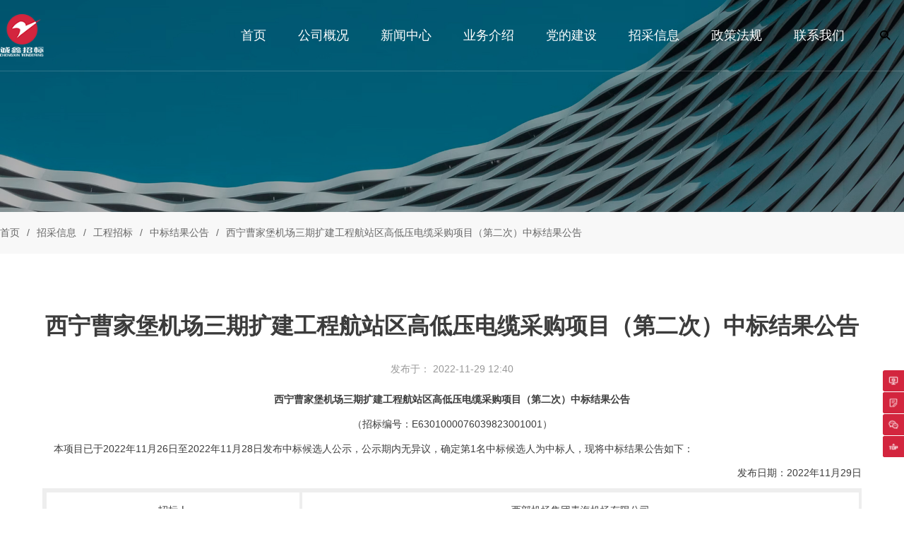

--- FILE ---
content_type: text/html; charset=utf-8
request_url: http://www.qhcxzb.com/1001.html
body_size: 16649
content:
<!DOCTYPE html>
<html >

<head>
    <meta charset="utf-8">
    <meta name="viewport" content="width=device-width,initial-scale=1">    <meta name="renderer" content="webkit">
    <meta name="force-rendering" content="webkit">
    <meta http-equiv="X-UA-Compatible" content="IE=edge,chrome=1">
    <meta name="format-detection" content="telephone=no">
                <meta name="generator" content="supercache">
    <meta name="generated" content="1769560444">
                <link rel="shortcut icon" type="image/x-icon" href="//static2.xunxiang.site/uploads/sites/929/2022/09/94832a1e1c9c415a0f88eb8ca53434f0.png">	
                <title>西宁曹家堡机场三期扩建工程航站区高低压电缆采购项目（第二次）中标结果公告 - 青海诚鑫招标有限公司</title>        <script class="reload-js" src="//static2.xunxiang.site/dist/visual/sites/929/global.js?ver=1769511217902-13077"></script>
    <script id="_CONFIG_">
        window["_CONFIG_"]["sidebar"]="no-sidebar";window["_CONFIG_"]["current"]={"module":"post","type":"post","id":1001};window["_CONFIG_"]["login_url"]="";    </script>
    <link rel="stylesheet" href="//static2.xunxiang.site/dist/theme/static/css/core.css?ver=13077" defer>
    <link rel="stylesheet" href="//static2.xunxiang.site/dist/theme/static/css/main.css?ver=13077" defer>
        <link rel="stylesheet" href="//static2.xunxiang.site/dist/theme/static/css/main.media.css?ver=13077" defer>
        <script src="//static2.xunxiang.site/dist/theme/static/js/core.js?ver=13077"></script>
    <script src="//static2.xunxiang.site/dist/theme/static/js/main.js?ver=13077"></script>
    <link rel="stylesheet" class="reload-css" href="//static2.xunxiang.site/dist/visual/sites/929/style.css?ver=1769511217902-13077" defer>
    
    <link rel='dns-prefetch' href='//www.qhcxzb.com' />
<link rel='dns-prefetch' href='//static2.xunxiang.site' />
<link rel='canonical' href='http://www.qhcxzb.com/1001.html' />


    <style class="custom-css-code">
        </style>
</head>
<body class="layout-full-width no-sidebar header-type-immersion header-type-mobile-default responsive">
<div class="App loading">
    <div class="Page ">

        <div class="Page-header">
            <div class="Page-header--main default">
    
<div class="Page-header--main__in container">
    <div class="Page-header--default">
        <div class="Page-header--logo">
<h1>
    <a href="/">
        <img class="all-logo" src="//static2.xunxiang.site/uploads/sites/929/2022/08/f965e509325cd2176315760dbae9366c.png" alt="logo">
        <img class="mobile-logo" src="//static2.xunxiang.site/uploads/sites/929/2022/09/565b8a2dbe47b12571eac9016cd01caf.png" alt="logo-mobile">
    </a>
</h1></div><div class="Page-header--menu"><div class="cc-element--wrapper menu-6979597c3d4ef--wrapper" >
<style style-id="menu-6979597c3d4ef">
[node-id="menu-6979597c3d4ef"].cc-menu.cc-menu--vertical .cc-menu--nav .cc-menu--item{box-sizing:border-box;} [node-id="menu-6979597c3d4ef"].cc-menu--style__line .line_box{background:rgba(255, 255, 255, 0);} [node-id="menu-6979597c3d4ef"].cc-menu--style__line .cc-menu--item.current > .line_box{width:100%;} [node-id="menu-6979597c3d4ef"] li.menu{color:#000000;} [node-id="menu-6979597c3d4ef"] .icon-active{color:#3c3c3c!important;} [node-id="menu-6979597c3d4ef"] .item-icon-active{color:#3c3c3c!important;} [node-id="menu-6979597c3d4ef"] .cc-menu--item a{font-size:18px;} [node-id="menu-6979597c3d4ef"] .cc-menu--item .cc-menu--nav > .cc-menu--item a{font-size:16px;} [node-id="menu-6979597c3d4ef"].cc-menu--horizontal{text-align:right;} [node-id="menu-6979597c3d4ef"].cc-menu--horizontal > .cc-menu--nav > .cc-menu--item{height:100px;line-height:100px;padding:0 20px;margin:0 0;} [node-id="menu-6979597c3d4ef"].cc-menu--vertical > .cc-menu--nav > .cc-menu--item{margin:0 0;} [node-id="menu-6979597c3d4ef"] .cc-menu--item .cc-menu--item .cc-menu--item__link{height:43px;line-height:43px;margin:0 0;} [node-id="menu-6979597c3d4ef"].cc-menu--vertical .cc-menu--item{line-height:100px;} [node-id="menu-6979597c3d4ef"].cc-menu--style__default .cc-menu--item,          [node-id="menu-6979597c3d4ef"].cc-menu--style__line > .cc-menu--nav >.cc-menu--item{background-color:rgba(255, 255, 255, 0);} [node-id="menu-6979597c3d4ef"].cc-menu--style__default .cc-menu--item.block,          [node-id="menu-6979597c3d4ef"].cc-menu--style__default .cc-menu--item.current,          [node-id="menu-6979597c3d4ef"].cc-menu--style__default .cc-menu--item:hover{background-color:rgba(255, 255, 255, 0);} [node-id="menu-6979597c3d4ef"]{font-size:18px;} [node-id="menu-6979597c3d4ef"].cc-menu--style__line .cc-menu--item.block,          [node-id="menu-6979597c3d4ef"].cc-menu--style__line .cc-menu--item.current,          [node-id="menu-6979597c3d4ef"].cc-menu--style__line .cc-menu--item:hover{border-bottom-color:rgba(255, 255, 255, 0);} [node-id="menu-6979597c3d4ef"] .cc-menu--item__link{color:#FFFFFF;} [node-id="menu-6979597c3d4ef"] .cc-menu--item.block > .cc-menu--item__link,          [node-id="menu-6979597c3d4ef"] .cc-menu--item.current > .cc-menu--item__link,          [node-id="menu-6979597c3d4ef"] .cc-menu--item:hover > .cc-menu--item__link,          [node-id="menu-6979597c3d4ef"] .cc-menu--item.active > .cc-menu--item__link{color:#D3253E;} [node-id="menu-6979597c3d4ef"] .cc-menu--item .cc-menu--item{background-color:rgba(255, 255, 255, 1);} [node-id="menu-6979597c3d4ef"] .cc-menu--item .cc-menu--item.block,  [node-id="menu-6979597c3d4ef"] .cc-menu--item .cc-menu--item.current,  [node-id="menu-6979597c3d4ef"] .cc-menu--item .cc-menu--item:hover,  [node-id="menu-6979597c3d4ef"].cc-menu--style__default .cc-menu--item .cc-menu--item.block,  [node-id="menu-6979597c3d4ef"].cc-menu--style__default .cc-menu--item .cc-menu--item.current,  [node-id="menu-6979597c3d4ef"].cc-menu--style__default .cc-menu--item .cc-menu--item:hover,  [node-id="menu-6979597c3d4ef"].cc-menu--line-main .cc-menu--item .cc-menu--item.block,  [node-id="menu-6979597c3d4ef"].cc-menu--line-main .cc-menu--item .cc-menu--item.current,  [node-id="menu-6979597c3d4ef"].cc-menu--line-main .cc-menu--item .cc-menu--item:hover{background-color:rgba(211, 37, 62, 1);} [node-id="menu-6979597c3d4ef"] .cc-menu--item .cc-menu--item .cc-menu--item__link{color:#333333;text-align:left;} [node-id="menu-6979597c3d4ef"] .cc-menu--item .cc-menu--item.current > .cc-menu--item__link{color:#fff;text-align:left;} [node-id="menu-6979597c3d4ef"].cc-menu--style__default .cc-menu--item .cc-menu--item.block > .cc-menu--item__link,        [node-id="menu-6979597c3d4ef"].cc-menu--style__default .cc-menu--item .cc-menu--item.current > .cc-menu--item__link,        [node-id="menu-6979597c3d4ef"].cc-menu--style__default .cc-menu--item .cc-menu--item:hover > .cc-menu--item__link,        [node-id="menu-6979597c3d4ef"].cc-menu--line-main .cc-menu--item .cc-menu--item.block > .cc-menu--item__link,        [node-id="menu-6979597c3d4ef"].cc-menu--line-main .cc-menu--item .cc-menu--item.current > .cc-menu--item__link,        [node-id="menu-6979597c3d4ef"].cc-menu--line-main .cc-menu--item .cc-menu--item:hover > .cc-menu--item__link{color:#fff;} [node-id="menu-6979597c3d4ef"] .cc-menu--item .cc-menu--item__link{justify-content:flex-start;text-align:left;} [node-id="menu-6979597c3d4ef"].cc-menu--auto > .cc-menu--nav{font-size:18px;} [node-id="menu-6979597c3d4ef"].cc-menu--style__line .cc-menu--nav .cc-menu--item .cc-menu--item:hover > .cc-menu--item__link{color:#fff;} [node-id="menu-6979597c3d4ef"].cc-menu.cc-menu--auto__mini .item-icon-active{color:#3c3c3c!important;} @media only screen and (max-width: 767px){[node-id="menu-6979597c3d4ef"] .cc-menu--item a{font-size:16px;} [node-id="menu-6979597c3d4ef"] .cc-menu--item .cc-menu--nav > .cc-menu--item a{font-size:16px;} [node-id="menu-6979597c3d4ef"].cc-menu--horizontal > .cc-menu--nav > .cc-menu--item{height:60px;line-height:60px;padding:0 20px;} [node-id="menu-6979597c3d4ef"].cc-menu--vertical > .cc-menu--nav > .cc-menu--item{margin:20px 0;} [node-id="menu-6979597c3d4ef"].cc-menu--vertical .cc-menu--item{line-height:60px;} [node-id="menu-6979597c3d4ef"].cc-menu--style__default .cc-menu--item{background-color:#fff;} [node-id="menu-6979597c3d4ef"].cc-menu--style__default .cc-menu--item.block,          [node-id="menu-6979597c3d4ef"].cc-menu--style__default .cc-menu--item.current,          [node-id="menu-6979597c3d4ef"].cc-menu--style__default .cc-menu--item:hover{background-color:#fff;} [node-id="menu-6979597c3d4ef"].cc-menu--style__line .cc-menu--item.block,          [node-id="menu-6979597c3d4ef"].cc-menu--style__line .cc-menu--item.current,          [node-id="menu-6979597c3d4ef"].cc-menu--style__line .cc-menu--item:hover{border-bottom-color:#fff;} [node-id="menu-6979597c3d4ef"] .cc-menu--item__link{color:#3c3c3c;} [node-id="menu-6979597c3d4ef"] .cc-menu--item.block > .cc-menu--item__link,  [node-id="menu-6979597c3d4ef"] .cc-menu--item.current > .cc-menu--item__link,  [node-id="menu-6979597c3d4ef"] .cc-menu--item:hover > .cc-menu--item__link{color:#00b5ae;} [node-id="menu-6979597c3d4ef"] .cc-menu--item .cc-menu--item{background-color:#00b5ae;} [node-id="menu-6979597c3d4ef"] .cc-menu--item.block > .cc-menu--item__link,          [node-id="menu-6979597c3d4ef"] .cc-menu--item.current > .cc-menu--item__link,          [node-id="menu-6979597c3d4ef"] .cc-menu--item:hover > .cc-menu--item__link{color:#00b5ae;} [node-id="menu-6979597c3d4ef"] .cc-menu--item .cc-menu--item{background-color:#00b5ae;} [node-id="menu-6979597c3d4ef"] .cc-menu--item .cc-menu--item.block,          [node-id="menu-6979597c3d4ef"] .cc-menu--item .cc-menu--item.current,          [node-id="menu-6979597c3d4ef"] .cc-menu--item .cc-menu--item:hover,          [node-id="menu-6979597c3d4ef"].cc-menu--style__default .cc-menu--item .cc-menu--item.block,          [node-id="menu-6979597c3d4ef"].cc-menu--style__default .cc-menu--item .cc-menu--item.current,          [node-id="menu-6979597c3d4ef"].cc-menu--style__default .cc-menu--item .cc-menu--item:hover,          [node-id="menu-6979597c3d4ef"].cc-menu--line-main .cc-menu--item .cc-menu--item.block,          [node-id="menu-6979597c3d4ef"].cc-menu--line-main .cc-menu--item .cc-menu--item.current,          [node-id="menu-6979597c3d4ef"].cc-menu--line-main .cc-menu--item .cc-menu--item:hover{background-color:#009892;} [node-id="menu-6979597c3d4ef"] .cc-menu--item .cc-menu--item .cc-menu--item__link{color:#fff;} [node-id="menu-6979597c3d4ef"] .cc-menu--trigger i{color:#000000;} [node-id="menu-6979597c3d4ef"] .cc-menu--item .cc-menu--item.block > .cc-menu--item__link,          [node-id="menu-6979597c3d4ef"] .cc-menu--item .cc-menu--item.current > .cc-menu--item__link,          [node-id="menu-6979597c3d4ef"] .cc-menu--item .cc-menu--item:hover > .cc-menu--item__link{color:#fff;} [node-id="menu-6979597c3d4ef"].cc-menu.cc-menu--auto__mini .cc-menu--trigger i{color:#000000;} [node-id="menu-6979597c3d4ef"] .cc-menu--item .cc-menu--item .cc-menu--item__link{height:43px;line-height:43px;margin:0 0;} } @media only screen and (max-width:767px){[node-id="menu-6979597c3d4ef"].cc-menu--auto .cc-menu--expand__header{display:block;} [node-id="menu-6979597c3d4ef"].cc-menu--auto > .cc-menu--nav{display:none;opacity:0;/*position:fixed;*/;position:relative;z-index:25;width:100%;left:0;top:50px;height:calc(100% - 50px);padding:0 10px;box-sizing:border-box;overflow:hidden;overflow-y:auto;} } @media only screen and (min-width: 767px){}
</style>
<div node-id="menu-6979597c3d4ef" node-type="menu" class="cc-menu cc-menu--style__line cc-menu--horizontal cc-menu--line-main" >
            <ul class="cc-menu--nav">
        <li class="cc-menu--item">
            <div class="cc-menu--item__link">
                <a  target="_self" href="http://www.qhcxzb.com" >
                            <span class="cc-menu--item__title">
                                首页
                            </span>
                            
                        </a>
                
            </div>
            
        </li>
    
        <li class="cc-menu--item">
            <div class="cc-menu--item__link">
                <a  target="_self" href="http://www.qhcxzb.com/%e5%85%ac%e5%8f%b8%e7%ae%80%e4%bb%8b" >
                            <span class="cc-menu--item__title">
                                公司概况
                            </span>
                            
                        </a>
                <i class="fas fa-caret-down down-icon"></i>
            </div>
            <ul class="cc-menu--nav">
        <li class="cc-menu--item">
            <div class="cc-menu--item__link">
                <a  target="_self" href="http://www.qhcxzb.com/%e5%85%ac%e5%8f%b8%e7%ae%80%e4%bb%8b" >
                            <span class="cc-menu--item__title">
                                公司简介
                            </span>
                            
                        </a>
                
            </div>
            
        </li>
    
        <li class="cc-menu--item">
            <div class="cc-menu--item__link">
                <a  target="_self" href="http://www.qhcxzb.com/%e9%a2%86%e5%af%bc%e7%8f%ad%e5%ad%90" >
                            <span class="cc-menu--item__title">
                                组织架构
                            </span>
                            
                        </a>
                <i class="fas fa-caret-down down-icon"></i>
            </div>
            <ul class="cc-menu--nav">
        <li class="cc-menu--item">
            <div class="cc-menu--item__link">
                <a  target="_self" href="http://www.qhcxzb.com/%e9%a2%86%e5%af%bc%e7%8f%ad%e5%ad%90" >
                            <span class="cc-menu--item__title">
                                领导班子
                            </span>
                            
                        </a>
                
            </div>
            
        </li>
    
        <li class="cc-menu--item">
            <div class="cc-menu--item__link">
                <a  target="_self" href="http://www.qhcxzb.com/%e7%bb%84%e7%bb%87%e6%9e%b6%e6%9e%84" >
                            <span class="cc-menu--item__title">
                                组织架构
                            </span>
                            
                        </a>
                
            </div>
            
        </li>
    </ul>
        </li>
    
        <li class="cc-menu--item">
            <div class="cc-menu--item__link">
                <a  target="_self" href="http://www.qhcxzb.com/%e4%bc%81%e4%b8%9a%e6%96%87%e5%8c%96" >
                            <span class="cc-menu--item__title">
                                企业文化
                            </span>
                            
                        </a>
                <i class="fas fa-caret-down down-icon"></i>
            </div>
            <ul class="cc-menu--nav">
        <li class="cc-menu--item">
            <div class="cc-menu--item__link">
                <a  target="_self" href="http://www.qhcxzb.com/%e4%bc%81%e4%b8%9a%e6%96%87%e5%8c%96" >
                            <span class="cc-menu--item__title">
                                企业文化
                            </span>
                            
                        </a>
                
            </div>
            
        </li>
    
        <li class="cc-menu--item">
            <div class="cc-menu--item__link">
                <a  target="_self" href="http://www.qhcxzb.com/%e5%ae%a3%e4%bc%a0%e7%89%87" >
                            <span class="cc-menu--item__title">
                                宣传片
                            </span>
                            
                        </a>
                
            </div>
            
        </li>
    </ul>
        </li>
    
        <li class="cc-menu--item">
            <div class="cc-menu--item__link">
                <a  target="_self" href="http://www.qhcxzb.com/%e5%85%ac%e5%8f%b8%e8%b5%84%e8%b4%a8" >
                            <span class="cc-menu--item__title">
                                资质荣誉
                            </span>
                            
                        </a>
                <i class="fas fa-caret-down down-icon"></i>
            </div>
            <ul class="cc-menu--nav">
        <li class="cc-menu--item">
            <div class="cc-menu--item__link">
                <a  target="_self" href="http://www.qhcxzb.com/%e5%85%ac%e5%8f%b8%e8%b5%84%e8%b4%a8" >
                            <span class="cc-menu--item__title">
                                公司资质
                            </span>
                            
                        </a>
                
            </div>
            
        </li>
    
        <li class="cc-menu--item">
            <div class="cc-menu--item__link">
                <a  target="_self" href="http://www.qhcxzb.com/%e5%85%ac%e5%8f%b8%e8%8d%a3%e8%aa%89" >
                            <span class="cc-menu--item__title">
                                公司荣誉
                            </span>
                            
                        </a>
                
            </div>
            
        </li>
    </ul>
        </li>
    </ul>
        </li>
    
        <li class="cc-menu--item">
            <div class="cc-menu--item__link">
                <a  target="_self" href="http://www.qhcxzb.com/category/%e6%96%b0%e9%97%bb%e4%b8%ad%e5%bf%83" >
                            <span class="cc-menu--item__title">
                                新闻中心
                            </span>
                            
                        </a>
                <i class="fas fa-caret-down down-icon"></i>
            </div>
            <ul class="cc-menu--nav">
        <li class="cc-menu--item">
            <div class="cc-menu--item__link">
                <a  target="_self" href="http://www.qhcxzb.com/category/%e6%96%b0%e9%97%bb%e4%b8%ad%e5%bf%83/%e5%85%ac%e5%8f%b8%e5%85%ac%e5%91%8a" >
                            <span class="cc-menu--item__title">
                                公司公告
                            </span>
                            
                        </a>
                
            </div>
            
        </li>
    
        <li class="cc-menu--item">
            <div class="cc-menu--item__link">
                <a  target="_self" href="http://www.qhcxzb.com/category/%e6%96%b0%e9%97%bb%e4%b8%ad%e5%bf%83/%e5%85%ac%e5%8f%b8%e5%8a%a8%e6%80%81" >
                            <span class="cc-menu--item__title">
                                公司动态
                            </span>
                            
                        </a>
                
            </div>
            
        </li>
    
        <li class="cc-menu--item">
            <div class="cc-menu--item__link">
                <a  target="_self" href="http://www.qhcxzb.com/category/%e6%96%b0%e9%97%bb%e4%b8%ad%e5%bf%83/%e4%bc%81%e4%b8%9a%e5%86%85%e5%88%8a" >
                            <span class="cc-menu--item__title">
                                企业内刊
                            </span>
                            
                        </a>
                
            </div>
            
        </li>
    </ul>
        </li>
    
        <li class="cc-menu--item">
            <div class="cc-menu--item__link">
                <a  target="_self" href="http://www.qhcxzb.com/category/%e6%8b%9b%e6%a0%87%e4%bb%a3%e7%90%86" >
                            <span class="cc-menu--item__title">
                                业务介绍
                            </span>
                            
                        </a>
                <i class="fas fa-caret-down down-icon"></i>
            </div>
            <ul class="cc-menu--nav">
        <li class="cc-menu--item">
            <div class="cc-menu--item__link">
                <a  target="_self" href="http://www.qhcxzb.com/category/%e6%8b%9b%e6%a0%87%e4%bb%a3%e7%90%86" >
                            <span class="cc-menu--item__title">
                                招标代理
                            </span>
                            
                        </a>
                
            </div>
            
        </li>
    
        <li class="cc-menu--item">
            <div class="cc-menu--item__link">
                <a  target="_self" href="http://www.qhcxzb.com/category/%e9%80%a0%e4%bb%b7%e5%92%a8%e8%af%a2" >
                            <span class="cc-menu--item__title">
                                造价咨询
                            </span>
                            
                        </a>
                
            </div>
            
        </li>
    
        <li class="cc-menu--item">
            <div class="cc-menu--item__link">
                <a  target="_self" href="http://www.qhcxzb.com/category/%e5%85%a8%e8%bf%87%e7%a8%8b%e5%b7%a5%e7%a8%8b%e5%92%a8%e8%af%a2%e7%ae%a1%e7%90%86" >
                            <span class="cc-menu--item__title">
                                全过程工程咨询管理
                            </span>
                            
                        </a>
                
            </div>
            
        </li>
    </ul>
        </li>
    
        <li class="cc-menu--item">
            <div class="cc-menu--item__link">
                <a  target="_self" href="http://www.qhcxzb.com/category/%e5%85%9a%e7%9a%84%e5%bb%ba%e8%ae%be" >
                            <span class="cc-menu--item__title">
                                党的建设
                            </span>
                            
                        </a>
                <i class="fas fa-caret-down down-icon"></i>
            </div>
            <ul class="cc-menu--nav">
        <li class="cc-menu--item">
            <div class="cc-menu--item__link">
                <a  target="_self" href="http://www.qhcxzb.com/category/%e5%85%9a%e7%9a%84%e5%bb%ba%e8%ae%be/%e5%85%9a%e5%bb%ba%e5%8a%a8%e6%80%81" >
                            <span class="cc-menu--item__title">
                                党建动态
                            </span>
                            
                        </a>
                
            </div>
            
        </li>
    
        <li class="cc-menu--item">
            <div class="cc-menu--item__link">
                <a  target="_self" href="http://www.qhcxzb.com/category/%e5%85%9a%e7%9a%84%e5%bb%ba%e8%ae%be/%e5%85%9a%e9%a3%8e%e5%bb%89%e6%94%bf" >
                            <span class="cc-menu--item__title">
                                党风廉政
                            </span>
                            
                        </a>
                
            </div>
            
        </li>
    
        <li class="cc-menu--item">
            <div class="cc-menu--item__link">
                <a  target="_self" href="http://www.qhcxzb.com/category/%e5%85%9a%e7%9a%84%e5%bb%ba%e8%ae%be/%e4%b8%8a%e7%ba%a7%e7%b2%be%e7%a5%9e" >
                            <span class="cc-menu--item__title">
                                上级精神
                            </span>
                            
                        </a>
                
            </div>
            
        </li>
    
        <li class="cc-menu--item">
            <div class="cc-menu--item__link">
                <a  target="_self" href="http://www.qhcxzb.com/category/%e5%85%9a%e7%9a%84%e5%bb%ba%e8%ae%be/%e7%be%a4%e5%9b%a2%e5%bb%ba%e8%ae%be" >
                            <span class="cc-menu--item__title">
                                群团建设
                            </span>
                            
                        </a>
                
            </div>
            
        </li>
    </ul>
        </li>
    
        <li class="cc-menu--item">
            <div class="cc-menu--item__link">
                <a  target="_self" href="http://www.qhcxzb.com/category/%e6%8b%9b%e9%87%87%e4%bf%a1%e6%81%af" >
                            <span class="cc-menu--item__title">
                                招采信息
                            </span>
                            
                        </a>
                <i class="fas fa-caret-down down-icon"></i>
            </div>
            <ul class="cc-menu--nav">
        <li class="cc-menu--item">
            <div class="cc-menu--item__link">
                <a  target="_self" href="http://www.qhcxzb.com/category/%e6%8b%9b%e9%87%87%e4%bf%a1%e6%81%af/%e5%b7%a5%e7%a8%8b%e6%8b%9b%e6%a0%87" >
                            <span class="cc-menu--item__title">
                                工程招标
                            </span>
                            
                        </a>
                <i class="fas fa-caret-down down-icon"></i>
            </div>
            <ul class="cc-menu--nav">
        <li class="cc-menu--item">
            <div class="cc-menu--item__link">
                <a  target="_self" href="http://www.qhcxzb.com/category/%e6%8b%9b%e9%87%87%e4%bf%a1%e6%81%af/%e5%b7%a5%e7%a8%8b%e6%8b%9b%e6%a0%87/%e6%8b%9b%e6%a0%87%e5%85%ac%e5%91%8a" >
                            <span class="cc-menu--item__title">
                                招标公告
                            </span>
                            
                        </a>
                
            </div>
            
        </li>
    
        <li class="cc-menu--item">
            <div class="cc-menu--item__link">
                <a  target="_self" href="http://www.qhcxzb.com/category/%e6%8b%9b%e9%87%87%e4%bf%a1%e6%81%af/%e5%b7%a5%e7%a8%8b%e6%8b%9b%e6%a0%87/%e5%8f%98%e6%9b%b4%e9%80%9a%e7%9f%a5" >
                            <span class="cc-menu--item__title">
                                变更通知
                            </span>
                            
                        </a>
                
            </div>
            
        </li>
    
        <li class="cc-menu--item">
            <div class="cc-menu--item__link">
                <a  target="_self" href="http://www.qhcxzb.com/category/%e6%8b%9b%e9%87%87%e4%bf%a1%e6%81%af/%e5%b7%a5%e7%a8%8b%e6%8b%9b%e6%a0%87/%e4%b8%ad%e6%a0%87%e4%ba%ba%e5%85%ac%e7%a4%ba" >
                            <span class="cc-menu--item__title">
                                中标人公示
                            </span>
                            
                        </a>
                
            </div>
            
        </li>
    
        <li class="cc-menu--item">
            <div class="cc-menu--item__link">
                <a  target="_self" href="http://www.qhcxzb.com/category/%e6%8b%9b%e9%87%87%e4%bf%a1%e6%81%af/%e5%b7%a5%e7%a8%8b%e6%8b%9b%e6%a0%87/%e4%b8%ad%e6%a0%87%e7%bb%93%e6%9e%9c%e5%85%ac%e5%91%8a" >
                            <span class="cc-menu--item__title">
                                中标结果公告
                            </span>
                            
                        </a>
                
            </div>
            
        </li>
    </ul>
        </li>
    
        <li class="cc-menu--item">
            <div class="cc-menu--item__link">
                <a  target="_self" href="http://www.qhcxzb.com/category/%e6%8b%9b%e9%87%87%e4%bf%a1%e6%81%af/%e6%94%bf%e5%ba%9c%e9%87%87%e8%b4%ad" >
                            <span class="cc-menu--item__title">
                                政府采购
                            </span>
                            
                        </a>
                <i class="fas fa-caret-down down-icon"></i>
            </div>
            <ul class="cc-menu--nav">
        <li class="cc-menu--item">
            <div class="cc-menu--item__link">
                <a  target="_self" href="http://www.qhcxzb.com/category/%e6%8b%9b%e9%87%87%e4%bf%a1%e6%81%af/%e6%94%bf%e5%ba%9c%e9%87%87%e8%b4%ad/%e6%94%bf%e5%ba%9c%e9%87%87%e8%b4%ad%e6%8b%9b%e6%a0%87%e5%85%ac%e5%91%8a" >
                            <span class="cc-menu--item__title">
                                政府采购招标公告
                            </span>
                            
                        </a>
                
            </div>
            
        </li>
    
        <li class="cc-menu--item">
            <div class="cc-menu--item__link">
                <a  target="_self" href="http://www.qhcxzb.com/category/%e6%8b%9b%e9%87%87%e4%bf%a1%e6%81%af/%e6%94%bf%e5%ba%9c%e9%87%87%e8%b4%ad/%e6%94%bf%e5%ba%9c%e9%87%87%e8%b4%ad%e4%b8%ad%e6%a0%87%e7%bb%93%e6%9e%9c%e5%85%ac%e5%91%8a" >
                            <span class="cc-menu--item__title">
                                政府采购中标结果公告
                            </span>
                            
                        </a>
                
            </div>
            
        </li>
    </ul>
        </li>
    </ul>
        </li>
    
        <li class="cc-menu--item">
            <div class="cc-menu--item__link">
                <a  target="_self" href="http://www.qhcxzb.com/category/%e6%94%bf%e7%ad%96%e6%b3%95%e8%a7%84" >
                            <span class="cc-menu--item__title">
                                政策法规
                            </span>
                            
                        </a>
                <i class="fas fa-caret-down down-icon"></i>
            </div>
            <ul class="cc-menu--nav">
        <li class="cc-menu--item">
            <div class="cc-menu--item__link">
                <a  target="_self" href="http://www.qhcxzb.com/category/%e6%94%bf%e7%ad%96%e6%b3%95%e8%a7%84/%e5%9b%bd%e5%ae%b6%e6%b3%95%e5%be%8b%e6%b3%95%e8%a7%84" >
                            <span class="cc-menu--item__title">
                                国家法律法规
                            </span>
                            
                        </a>
                
            </div>
            
        </li>
    
        <li class="cc-menu--item">
            <div class="cc-menu--item__link">
                <a  target="_self" href="http://www.qhcxzb.com/category/%e6%94%bf%e7%ad%96%e6%b3%95%e8%a7%84/%e7%9c%81%e5%86%85%e8%a7%84%e7%ab%a0%e5%88%b6%e5%ba%a6" >
                            <span class="cc-menu--item__title">
                                省内规章制度
                            </span>
                            
                        </a>
                
            </div>
            
        </li>
    </ul>
        </li>
    
        <li class="cc-menu--item">
            <div class="cc-menu--item__link">
                <a  target="_self" href="http://www.qhcxzb.com/%e8%81%94%e7%b3%bb%e6%88%91%e4%bb%ac" >
                            <span class="cc-menu--item__title">
                                联系我们
                            </span>
                            
                        </a>
                
            </div>
            
        </li>
    </ul>    </div>

<script>(function() {
    useComponent('menu').default({"id":"menu-6979597c3d4ef","options":{"hover_show":"no","show_cur_sub":"no","retain_hover":"none","line-style-obj":"main_menu","line-style":"left","mode":"horizontal","style":"line","menu-item-repulsion":"no","show_arrow_translation":"no","nowrap":"no","active-menu":0}})
})()</script></div></div>
        <div class="Page-header--widgets">
            
<div class="Page-header--search search-style-icon"><div tabindex="-1" class="search-wrapper">
            <div class="search-icon fn-csp">
            <i style="color:#000000" class="fas fa-search"></i>
        </div>
        <div class="search-input">
            <form action="http://www.qhcxzb.com/search" target="_blank">
                <div class="cc-form--input__wrapper cc-form--input__append">
                    <input class="cc-form--input" type="text" name="search" placeholder="搜索">
                    <div class="cc-input-append">
                        <button class="cc-icon">
                            <i style="color:#000000" class="fa fa-search"></i> 
                        </button>
                    </div>
                </div>
            </form>
        </div>
    
    
        
</div>
</div>        </div>

            </div>
</div>
</div>
<div class="Page-header--main__placeholder"></div>


<div class="Page-header--mobile default">
            
<div class="Page-header--simple">
    <div class="Page-header--logo">
<h1>
    <a href="/">
        <img class="all-logo" src="//static2.xunxiang.site/uploads/sites/929/2022/08/f965e509325cd2176315760dbae9366c.png" alt="logo">
        <img class="mobile-logo" src="//static2.xunxiang.site/uploads/sites/929/2022/09/565b8a2dbe47b12571eac9016cd01caf.png" alt="logo-mobile">
    </a>
</h1></div>        <div class="Page-header--icons">
        <ul>
            <li class="menu">
                <i class="fas fa-align-justify"></i>
            </li>

            
        </ul>
    </div>
</div>
<div class="Page-header--shade">

    <div class="Page-header--shade__menu">
        <div class="cc-element--wrapper menu-6979597c3f493--wrapper" >
<style style-id="menu-6979597c3f493">
[node-id="menu-6979597c3f493"].cc-menu.cc-menu--vertical .cc-menu--nav .cc-menu--item{box-sizing:border-box;} [node-id="menu-6979597c3f493"].cc-menu--style__line .line_box{background:rgba(255, 255, 255, 0);} [node-id="menu-6979597c3f493"].cc-menu--style__line .cc-menu--item.current > .line_box{width:100%;} [node-id="menu-6979597c3f493"] li.menu{color:#000000;} [node-id="menu-6979597c3f493"] .icon-active{color:#3c3c3c!important;} [node-id="menu-6979597c3f493"] .item-icon-active{color:#3c3c3c!important;} [node-id="menu-6979597c3f493"] .cc-menu--item a{font-size:18px;} [node-id="menu-6979597c3f493"] .cc-menu--item .cc-menu--nav > .cc-menu--item a{font-size:16px;} [node-id="menu-6979597c3f493"].cc-menu--horizontal{text-align:right;} [node-id="menu-6979597c3f493"].cc-menu--horizontal > .cc-menu--nav > .cc-menu--item{height:100px;line-height:100px;padding:0 20px;margin:0 0;} [node-id="menu-6979597c3f493"].cc-menu--vertical > .cc-menu--nav > .cc-menu--item{margin:0 0;} [node-id="menu-6979597c3f493"] .cc-menu--item .cc-menu--item .cc-menu--item__link{height:43px;line-height:43px;margin:0 0;} [node-id="menu-6979597c3f493"].cc-menu--vertical .cc-menu--item{line-height:100px;} [node-id="menu-6979597c3f493"].cc-menu--style__default .cc-menu--item,          [node-id="menu-6979597c3f493"].cc-menu--style__line > .cc-menu--nav >.cc-menu--item{background-color:rgba(255, 255, 255, 0);} [node-id="menu-6979597c3f493"].cc-menu--style__default .cc-menu--item.block,          [node-id="menu-6979597c3f493"].cc-menu--style__default .cc-menu--item.current,          [node-id="menu-6979597c3f493"].cc-menu--style__default .cc-menu--item:hover{background-color:rgba(255, 255, 255, 0);} [node-id="menu-6979597c3f493"]{font-size:18px;} [node-id="menu-6979597c3f493"].cc-menu--style__line .cc-menu--item.block,          [node-id="menu-6979597c3f493"].cc-menu--style__line .cc-menu--item.current,          [node-id="menu-6979597c3f493"].cc-menu--style__line .cc-menu--item:hover{border-bottom-color:rgba(255, 255, 255, 0);} [node-id="menu-6979597c3f493"] .cc-menu--item__link{color:#FFFFFF;} [node-id="menu-6979597c3f493"] .cc-menu--item.block > .cc-menu--item__link,          [node-id="menu-6979597c3f493"] .cc-menu--item.current > .cc-menu--item__link,          [node-id="menu-6979597c3f493"] .cc-menu--item:hover > .cc-menu--item__link,          [node-id="menu-6979597c3f493"] .cc-menu--item.active > .cc-menu--item__link{color:#D3253E;} [node-id="menu-6979597c3f493"] .cc-menu--item .cc-menu--item{background-color:rgba(255, 255, 255, 1);} [node-id="menu-6979597c3f493"] .cc-menu--item .cc-menu--item.block,  [node-id="menu-6979597c3f493"] .cc-menu--item .cc-menu--item.current,  [node-id="menu-6979597c3f493"] .cc-menu--item .cc-menu--item:hover,  [node-id="menu-6979597c3f493"].cc-menu--style__default .cc-menu--item .cc-menu--item.block,  [node-id="menu-6979597c3f493"].cc-menu--style__default .cc-menu--item .cc-menu--item.current,  [node-id="menu-6979597c3f493"].cc-menu--style__default .cc-menu--item .cc-menu--item:hover,  [node-id="menu-6979597c3f493"].cc-menu--line-main .cc-menu--item .cc-menu--item.block,  [node-id="menu-6979597c3f493"].cc-menu--line-main .cc-menu--item .cc-menu--item.current,  [node-id="menu-6979597c3f493"].cc-menu--line-main .cc-menu--item .cc-menu--item:hover{background-color:rgba(211, 37, 62, 1);} [node-id="menu-6979597c3f493"] .cc-menu--item .cc-menu--item .cc-menu--item__link{color:#333333;text-align:left;} [node-id="menu-6979597c3f493"] .cc-menu--item .cc-menu--item.current > .cc-menu--item__link{color:#fff;text-align:left;} [node-id="menu-6979597c3f493"].cc-menu--style__default .cc-menu--item .cc-menu--item.block > .cc-menu--item__link,        [node-id="menu-6979597c3f493"].cc-menu--style__default .cc-menu--item .cc-menu--item.current > .cc-menu--item__link,        [node-id="menu-6979597c3f493"].cc-menu--style__default .cc-menu--item .cc-menu--item:hover > .cc-menu--item__link,        [node-id="menu-6979597c3f493"].cc-menu--line-main .cc-menu--item .cc-menu--item.block > .cc-menu--item__link,        [node-id="menu-6979597c3f493"].cc-menu--line-main .cc-menu--item .cc-menu--item.current > .cc-menu--item__link,        [node-id="menu-6979597c3f493"].cc-menu--line-main .cc-menu--item .cc-menu--item:hover > .cc-menu--item__link{color:#fff;} [node-id="menu-6979597c3f493"] .cc-menu--item .cc-menu--item__link{justify-content:flex-start;text-align:left;} [node-id="menu-6979597c3f493"].cc-menu--auto > .cc-menu--nav{font-size:18px;} [node-id="menu-6979597c3f493"].cc-menu--style__line .cc-menu--nav .cc-menu--item .cc-menu--item:hover > .cc-menu--item__link{color:#fff;} [node-id="menu-6979597c3f493"].cc-menu.cc-menu--auto__mini .item-icon-active{color:#3c3c3c!important;} @media only screen and (max-width: 767px){[node-id="menu-6979597c3f493"] .cc-menu--item a{font-size:16px;} [node-id="menu-6979597c3f493"] .cc-menu--item .cc-menu--nav > .cc-menu--item a{font-size:16px;} [node-id="menu-6979597c3f493"].cc-menu--horizontal > .cc-menu--nav > .cc-menu--item{height:60px;line-height:60px;padding:0 0px;} [node-id="menu-6979597c3f493"].cc-menu--vertical > .cc-menu--nav > .cc-menu--item{margin:0px 0;} [node-id="menu-6979597c3f493"].cc-menu--vertical .cc-menu--item{line-height:60px;} [node-id="menu-6979597c3f493"].cc-menu--style__default .cc-menu--item{background-color:#fff;} [node-id="menu-6979597c3f493"].cc-menu--style__default .cc-menu--item.block,          [node-id="menu-6979597c3f493"].cc-menu--style__default .cc-menu--item.current,          [node-id="menu-6979597c3f493"].cc-menu--style__default .cc-menu--item:hover{background-color:#fff;} [node-id="menu-6979597c3f493"].cc-menu--style__line .cc-menu--item.block,          [node-id="menu-6979597c3f493"].cc-menu--style__line .cc-menu--item.current,          [node-id="menu-6979597c3f493"].cc-menu--style__line .cc-menu--item:hover{border-bottom-color:#fff;} [node-id="menu-6979597c3f493"] .cc-menu--item__link{color:#3c3c3c;} [node-id="menu-6979597c3f493"] .cc-menu--item.block > .cc-menu--item__link,  [node-id="menu-6979597c3f493"] .cc-menu--item.current > .cc-menu--item__link,  [node-id="menu-6979597c3f493"] .cc-menu--item:hover > .cc-menu--item__link{color:var(--theme-color);} [node-id="menu-6979597c3f493"] .cc-menu--item .cc-menu--item{background-color:var(--theme-color);} [node-id="menu-6979597c3f493"] .cc-menu--item.block > .cc-menu--item__link,          [node-id="menu-6979597c3f493"] .cc-menu--item.current > .cc-menu--item__link,          [node-id="menu-6979597c3f493"] .cc-menu--item:hover > .cc-menu--item__link{color:var(--theme-color);} [node-id="menu-6979597c3f493"] .cc-menu--item .cc-menu--item{background-color:var(--theme-color);} [node-id="menu-6979597c3f493"] .cc-menu--item .cc-menu--item.block,          [node-id="menu-6979597c3f493"] .cc-menu--item .cc-menu--item.current,          [node-id="menu-6979597c3f493"] .cc-menu--item .cc-menu--item:hover,          [node-id="menu-6979597c3f493"].cc-menu--style__default .cc-menu--item .cc-menu--item.block,          [node-id="menu-6979597c3f493"].cc-menu--style__default .cc-menu--item .cc-menu--item.current,          [node-id="menu-6979597c3f493"].cc-menu--style__default .cc-menu--item .cc-menu--item:hover,          [node-id="menu-6979597c3f493"].cc-menu--line-main .cc-menu--item .cc-menu--item.block,          [node-id="menu-6979597c3f493"].cc-menu--line-main .cc-menu--item .cc-menu--item.current,          [node-id="menu-6979597c3f493"].cc-menu--line-main .cc-menu--item .cc-menu--item:hover{background-color:var(--theme-color-dark);} [node-id="menu-6979597c3f493"] .cc-menu--item .cc-menu--item .cc-menu--item__link{color:#fff;} [node-id="menu-6979597c3f493"] .cc-menu--trigger i{color:#000000;} [node-id="menu-6979597c3f493"] .cc-menu--item .cc-menu--item.block > .cc-menu--item__link,          [node-id="menu-6979597c3f493"] .cc-menu--item .cc-menu--item.current > .cc-menu--item__link,          [node-id="menu-6979597c3f493"] .cc-menu--item .cc-menu--item:hover > .cc-menu--item__link{color:#fff;} [node-id="menu-6979597c3f493"].cc-menu.cc-menu--auto__mini .cc-menu--trigger i{color:#000000;} [node-id="menu-6979597c3f493"] .cc-menu--item .cc-menu--item .cc-menu--item__link{height:43px;line-height:43px;margin:0 0;} } @media only screen and (max-width:767px){[node-id="menu-6979597c3f493"].cc-menu--auto .cc-menu--expand__header{display:block;} [node-id="menu-6979597c3f493"].cc-menu--auto > .cc-menu--nav{display:none;opacity:0;/*position:fixed;*/;position:relative;z-index:25;width:100%;left:0;top:50px;height:calc(100% - 50px);padding:0 10px;box-sizing:border-box;overflow:hidden;overflow-y:auto;} } @media only screen and (min-width: 767px){}
</style>
<div node-id="menu-6979597c3f493" node-type="menu" class="cc-menu cc-menu--style__default cc-menu--vertical cc-menu--arrow-icon" >
            <ul class="cc-menu--nav">
        <li class="cc-menu--item">
            <div class="cc-menu--item__link">
                <a  target="_self" href="http://www.qhcxzb.com" >
                            <span class="cc-menu--item__title">
                                首页
                            </span>
                            
                        </a>
                
            </div>
            
        </li>
    
        <li class="cc-menu--item">
            <div class="cc-menu--item__link">
                <a  target="_self" href="http://www.qhcxzb.com/%e5%85%ac%e5%8f%b8%e7%ae%80%e4%bb%8b" >
                            <span class="cc-menu--item__title">
                                公司概况
                            </span>
                            
                        </a>
                <i class="fas fa-caret-down down-icon"></i>
            </div>
            <ul class="cc-menu--nav">
        <li class="cc-menu--item">
            <div class="cc-menu--item__link">
                <a  target="_self" href="http://www.qhcxzb.com/%e5%85%ac%e5%8f%b8%e7%ae%80%e4%bb%8b" >
                            <span class="cc-menu--item__title">
                                公司简介
                            </span>
                            
                        </a>
                
            </div>
            
        </li>
    
        <li class="cc-menu--item">
            <div class="cc-menu--item__link">
                <a  target="_self" href="http://www.qhcxzb.com/%e9%a2%86%e5%af%bc%e7%8f%ad%e5%ad%90" >
                            <span class="cc-menu--item__title">
                                组织架构
                            </span>
                            
                        </a>
                <i class="fas fa-caret-down down-icon"></i>
            </div>
            <ul class="cc-menu--nav">
        <li class="cc-menu--item">
            <div class="cc-menu--item__link">
                <a  target="_self" href="http://www.qhcxzb.com/%e9%a2%86%e5%af%bc%e7%8f%ad%e5%ad%90" >
                            <span class="cc-menu--item__title">
                                领导班子
                            </span>
                            
                        </a>
                
            </div>
            
        </li>
    
        <li class="cc-menu--item">
            <div class="cc-menu--item__link">
                <a  target="_self" href="http://www.qhcxzb.com/%e7%bb%84%e7%bb%87%e6%9e%b6%e6%9e%84" >
                            <span class="cc-menu--item__title">
                                组织架构
                            </span>
                            
                        </a>
                
            </div>
            
        </li>
    </ul>
        </li>
    
        <li class="cc-menu--item">
            <div class="cc-menu--item__link">
                <a  target="_self" href="http://www.qhcxzb.com/%e4%bc%81%e4%b8%9a%e6%96%87%e5%8c%96" >
                            <span class="cc-menu--item__title">
                                企业文化
                            </span>
                            
                        </a>
                <i class="fas fa-caret-down down-icon"></i>
            </div>
            <ul class="cc-menu--nav">
        <li class="cc-menu--item">
            <div class="cc-menu--item__link">
                <a  target="_self" href="http://www.qhcxzb.com/%e4%bc%81%e4%b8%9a%e6%96%87%e5%8c%96" >
                            <span class="cc-menu--item__title">
                                企业文化
                            </span>
                            
                        </a>
                
            </div>
            
        </li>
    
        <li class="cc-menu--item">
            <div class="cc-menu--item__link">
                <a  target="_self" href="http://www.qhcxzb.com/%e5%ae%a3%e4%bc%a0%e7%89%87" >
                            <span class="cc-menu--item__title">
                                宣传片
                            </span>
                            
                        </a>
                
            </div>
            
        </li>
    </ul>
        </li>
    
        <li class="cc-menu--item">
            <div class="cc-menu--item__link">
                <a  target="_self" href="http://www.qhcxzb.com/%e5%85%ac%e5%8f%b8%e8%b5%84%e8%b4%a8" >
                            <span class="cc-menu--item__title">
                                资质荣誉
                            </span>
                            
                        </a>
                <i class="fas fa-caret-down down-icon"></i>
            </div>
            <ul class="cc-menu--nav">
        <li class="cc-menu--item">
            <div class="cc-menu--item__link">
                <a  target="_self" href="http://www.qhcxzb.com/%e5%85%ac%e5%8f%b8%e8%b5%84%e8%b4%a8" >
                            <span class="cc-menu--item__title">
                                公司资质
                            </span>
                            
                        </a>
                
            </div>
            
        </li>
    
        <li class="cc-menu--item">
            <div class="cc-menu--item__link">
                <a  target="_self" href="http://www.qhcxzb.com/%e5%85%ac%e5%8f%b8%e8%8d%a3%e8%aa%89" >
                            <span class="cc-menu--item__title">
                                公司荣誉
                            </span>
                            
                        </a>
                
            </div>
            
        </li>
    </ul>
        </li>
    </ul>
        </li>
    
        <li class="cc-menu--item">
            <div class="cc-menu--item__link">
                <a  target="_self" href="http://www.qhcxzb.com/category/%e6%96%b0%e9%97%bb%e4%b8%ad%e5%bf%83" >
                            <span class="cc-menu--item__title">
                                新闻中心
                            </span>
                            
                        </a>
                <i class="fas fa-caret-down down-icon"></i>
            </div>
            <ul class="cc-menu--nav">
        <li class="cc-menu--item">
            <div class="cc-menu--item__link">
                <a  target="_self" href="http://www.qhcxzb.com/category/%e6%96%b0%e9%97%bb%e4%b8%ad%e5%bf%83/%e5%85%ac%e5%8f%b8%e5%85%ac%e5%91%8a" >
                            <span class="cc-menu--item__title">
                                公司公告
                            </span>
                            
                        </a>
                
            </div>
            
        </li>
    
        <li class="cc-menu--item">
            <div class="cc-menu--item__link">
                <a  target="_self" href="http://www.qhcxzb.com/category/%e6%96%b0%e9%97%bb%e4%b8%ad%e5%bf%83/%e5%85%ac%e5%8f%b8%e5%8a%a8%e6%80%81" >
                            <span class="cc-menu--item__title">
                                公司动态
                            </span>
                            
                        </a>
                
            </div>
            
        </li>
    
        <li class="cc-menu--item">
            <div class="cc-menu--item__link">
                <a  target="_self" href="http://www.qhcxzb.com/category/%e6%96%b0%e9%97%bb%e4%b8%ad%e5%bf%83/%e4%bc%81%e4%b8%9a%e5%86%85%e5%88%8a" >
                            <span class="cc-menu--item__title">
                                企业内刊
                            </span>
                            
                        </a>
                
            </div>
            
        </li>
    </ul>
        </li>
    
        <li class="cc-menu--item">
            <div class="cc-menu--item__link">
                <a  target="_self" href="http://www.qhcxzb.com/category/%e6%8b%9b%e6%a0%87%e4%bb%a3%e7%90%86" >
                            <span class="cc-menu--item__title">
                                业务介绍
                            </span>
                            
                        </a>
                <i class="fas fa-caret-down down-icon"></i>
            </div>
            <ul class="cc-menu--nav">
        <li class="cc-menu--item">
            <div class="cc-menu--item__link">
                <a  target="_self" href="http://www.qhcxzb.com/category/%e6%8b%9b%e6%a0%87%e4%bb%a3%e7%90%86" >
                            <span class="cc-menu--item__title">
                                招标代理
                            </span>
                            
                        </a>
                
            </div>
            
        </li>
    
        <li class="cc-menu--item">
            <div class="cc-menu--item__link">
                <a  target="_self" href="http://www.qhcxzb.com/category/%e9%80%a0%e4%bb%b7%e5%92%a8%e8%af%a2" >
                            <span class="cc-menu--item__title">
                                造价咨询
                            </span>
                            
                        </a>
                
            </div>
            
        </li>
    
        <li class="cc-menu--item">
            <div class="cc-menu--item__link">
                <a  target="_self" href="http://www.qhcxzb.com/category/%e5%85%a8%e8%bf%87%e7%a8%8b%e5%b7%a5%e7%a8%8b%e5%92%a8%e8%af%a2%e7%ae%a1%e7%90%86" >
                            <span class="cc-menu--item__title">
                                全过程工程咨询管理
                            </span>
                            
                        </a>
                
            </div>
            
        </li>
    </ul>
        </li>
    
        <li class="cc-menu--item">
            <div class="cc-menu--item__link">
                <a  target="_self" href="http://www.qhcxzb.com/category/%e5%85%9a%e7%9a%84%e5%bb%ba%e8%ae%be" >
                            <span class="cc-menu--item__title">
                                党的建设
                            </span>
                            
                        </a>
                <i class="fas fa-caret-down down-icon"></i>
            </div>
            <ul class="cc-menu--nav">
        <li class="cc-menu--item">
            <div class="cc-menu--item__link">
                <a  target="_self" href="http://www.qhcxzb.com/category/%e5%85%9a%e7%9a%84%e5%bb%ba%e8%ae%be/%e5%85%9a%e5%bb%ba%e5%8a%a8%e6%80%81" >
                            <span class="cc-menu--item__title">
                                党建动态
                            </span>
                            
                        </a>
                
            </div>
            
        </li>
    
        <li class="cc-menu--item">
            <div class="cc-menu--item__link">
                <a  target="_self" href="http://www.qhcxzb.com/category/%e5%85%9a%e7%9a%84%e5%bb%ba%e8%ae%be/%e5%85%9a%e9%a3%8e%e5%bb%89%e6%94%bf" >
                            <span class="cc-menu--item__title">
                                党风廉政
                            </span>
                            
                        </a>
                
            </div>
            
        </li>
    
        <li class="cc-menu--item">
            <div class="cc-menu--item__link">
                <a  target="_self" href="http://www.qhcxzb.com/category/%e5%85%9a%e7%9a%84%e5%bb%ba%e8%ae%be/%e4%b8%8a%e7%ba%a7%e7%b2%be%e7%a5%9e" >
                            <span class="cc-menu--item__title">
                                上级精神
                            </span>
                            
                        </a>
                
            </div>
            
        </li>
    
        <li class="cc-menu--item">
            <div class="cc-menu--item__link">
                <a  target="_self" href="http://www.qhcxzb.com/category/%e5%85%9a%e7%9a%84%e5%bb%ba%e8%ae%be/%e7%be%a4%e5%9b%a2%e5%bb%ba%e8%ae%be" >
                            <span class="cc-menu--item__title">
                                群团建设
                            </span>
                            
                        </a>
                
            </div>
            
        </li>
    </ul>
        </li>
    
        <li class="cc-menu--item">
            <div class="cc-menu--item__link">
                <a  target="_self" href="http://www.qhcxzb.com/category/%e6%8b%9b%e9%87%87%e4%bf%a1%e6%81%af" >
                            <span class="cc-menu--item__title">
                                招采信息
                            </span>
                            
                        </a>
                <i class="fas fa-caret-down down-icon"></i>
            </div>
            <ul class="cc-menu--nav">
        <li class="cc-menu--item">
            <div class="cc-menu--item__link">
                <a  target="_self" href="http://www.qhcxzb.com/category/%e6%8b%9b%e9%87%87%e4%bf%a1%e6%81%af/%e5%b7%a5%e7%a8%8b%e6%8b%9b%e6%a0%87" >
                            <span class="cc-menu--item__title">
                                工程招标
                            </span>
                            
                        </a>
                <i class="fas fa-caret-down down-icon"></i>
            </div>
            <ul class="cc-menu--nav">
        <li class="cc-menu--item">
            <div class="cc-menu--item__link">
                <a  target="_self" href="http://www.qhcxzb.com/category/%e6%8b%9b%e9%87%87%e4%bf%a1%e6%81%af/%e5%b7%a5%e7%a8%8b%e6%8b%9b%e6%a0%87/%e6%8b%9b%e6%a0%87%e5%85%ac%e5%91%8a" >
                            <span class="cc-menu--item__title">
                                招标公告
                            </span>
                            
                        </a>
                
            </div>
            
        </li>
    
        <li class="cc-menu--item">
            <div class="cc-menu--item__link">
                <a  target="_self" href="http://www.qhcxzb.com/category/%e6%8b%9b%e9%87%87%e4%bf%a1%e6%81%af/%e5%b7%a5%e7%a8%8b%e6%8b%9b%e6%a0%87/%e5%8f%98%e6%9b%b4%e9%80%9a%e7%9f%a5" >
                            <span class="cc-menu--item__title">
                                变更通知
                            </span>
                            
                        </a>
                
            </div>
            
        </li>
    
        <li class="cc-menu--item">
            <div class="cc-menu--item__link">
                <a  target="_self" href="http://www.qhcxzb.com/category/%e6%8b%9b%e9%87%87%e4%bf%a1%e6%81%af/%e5%b7%a5%e7%a8%8b%e6%8b%9b%e6%a0%87/%e4%b8%ad%e6%a0%87%e4%ba%ba%e5%85%ac%e7%a4%ba" >
                            <span class="cc-menu--item__title">
                                中标人公示
                            </span>
                            
                        </a>
                
            </div>
            
        </li>
    
        <li class="cc-menu--item">
            <div class="cc-menu--item__link">
                <a  target="_self" href="http://www.qhcxzb.com/category/%e6%8b%9b%e9%87%87%e4%bf%a1%e6%81%af/%e5%b7%a5%e7%a8%8b%e6%8b%9b%e6%a0%87/%e4%b8%ad%e6%a0%87%e7%bb%93%e6%9e%9c%e5%85%ac%e5%91%8a" >
                            <span class="cc-menu--item__title">
                                中标结果公告
                            </span>
                            
                        </a>
                
            </div>
            
        </li>
    </ul>
        </li>
    
        <li class="cc-menu--item">
            <div class="cc-menu--item__link">
                <a  target="_self" href="http://www.qhcxzb.com/category/%e6%8b%9b%e9%87%87%e4%bf%a1%e6%81%af/%e6%94%bf%e5%ba%9c%e9%87%87%e8%b4%ad" >
                            <span class="cc-menu--item__title">
                                政府采购
                            </span>
                            
                        </a>
                <i class="fas fa-caret-down down-icon"></i>
            </div>
            <ul class="cc-menu--nav">
        <li class="cc-menu--item">
            <div class="cc-menu--item__link">
                <a  target="_self" href="http://www.qhcxzb.com/category/%e6%8b%9b%e9%87%87%e4%bf%a1%e6%81%af/%e6%94%bf%e5%ba%9c%e9%87%87%e8%b4%ad/%e6%94%bf%e5%ba%9c%e9%87%87%e8%b4%ad%e6%8b%9b%e6%a0%87%e5%85%ac%e5%91%8a" >
                            <span class="cc-menu--item__title">
                                政府采购招标公告
                            </span>
                            
                        </a>
                
            </div>
            
        </li>
    
        <li class="cc-menu--item">
            <div class="cc-menu--item__link">
                <a  target="_self" href="http://www.qhcxzb.com/category/%e6%8b%9b%e9%87%87%e4%bf%a1%e6%81%af/%e6%94%bf%e5%ba%9c%e9%87%87%e8%b4%ad/%e6%94%bf%e5%ba%9c%e9%87%87%e8%b4%ad%e4%b8%ad%e6%a0%87%e7%bb%93%e6%9e%9c%e5%85%ac%e5%91%8a" >
                            <span class="cc-menu--item__title">
                                政府采购中标结果公告
                            </span>
                            
                        </a>
                
            </div>
            
        </li>
    </ul>
        </li>
    </ul>
        </li>
    
        <li class="cc-menu--item">
            <div class="cc-menu--item__link">
                <a  target="_self" href="http://www.qhcxzb.com/category/%e6%94%bf%e7%ad%96%e6%b3%95%e8%a7%84" >
                            <span class="cc-menu--item__title">
                                政策法规
                            </span>
                            
                        </a>
                <i class="fas fa-caret-down down-icon"></i>
            </div>
            <ul class="cc-menu--nav">
        <li class="cc-menu--item">
            <div class="cc-menu--item__link">
                <a  target="_self" href="http://www.qhcxzb.com/category/%e6%94%bf%e7%ad%96%e6%b3%95%e8%a7%84/%e5%9b%bd%e5%ae%b6%e6%b3%95%e5%be%8b%e6%b3%95%e8%a7%84" >
                            <span class="cc-menu--item__title">
                                国家法律法规
                            </span>
                            
                        </a>
                
            </div>
            
        </li>
    
        <li class="cc-menu--item">
            <div class="cc-menu--item__link">
                <a  target="_self" href="http://www.qhcxzb.com/category/%e6%94%bf%e7%ad%96%e6%b3%95%e8%a7%84/%e7%9c%81%e5%86%85%e8%a7%84%e7%ab%a0%e5%88%b6%e5%ba%a6" >
                            <span class="cc-menu--item__title">
                                省内规章制度
                            </span>
                            
                        </a>
                
            </div>
            
        </li>
    </ul>
        </li>
    
        <li class="cc-menu--item">
            <div class="cc-menu--item__link">
                <a  target="_self" href="http://www.qhcxzb.com/%e8%81%94%e7%b3%bb%e6%88%91%e4%bb%ac" >
                            <span class="cc-menu--item__title">
                                联系我们
                            </span>
                            
                        </a>
                
            </div>
            
        </li>
    </ul>    </div>

<script>(function() {
    useComponent('menu').default({"id":"menu-6979597c3f493","options":{"hover_show":"no","show_cur_sub":"no","retain_hover":"none","line-style-obj":"all_menu","line-style":"left","mode":"vertical","style":"default","menu-item-repulsion":"no","show_arrow_translation":"no","nowrap":"no","active-menu":0}})
})()</script></div>                <div class="Page-header--shade__widgets">
            <div tabindex="-1" class="search-wrapper">
            <div class="search-icon fn-csp">
            <i style="color:#000000" class="fas fa-search"></i>
        </div>
        <div class="search-input">
            <form action="http://www.qhcxzb.com/search" target="_blank">
                <div class="cc-form--input__wrapper cc-form--input__append">
                    <input class="cc-form--input" type="text" name="search" placeholder="搜索">
                    <div class="cc-input-append">
                        <button class="cc-icon">
                            <i style="color:#000000" class="fa fa-search"></i> 
                        </button>
                    </div>
                </div>
            </form>
        </div>
    
    
        
</div>
        </div>
            </div>

    
</div>
    </div>
<div class="Page-header--mobile__placeholder"></div>
<div class="Page-slot--template-header" template_type="current" template_position="template-header" template_id="29"><div node-id="id-36-pgad9al666" node-type="row" class="cc-row cc-slot--wrapper cc-row--flex cc-row--justify__start cc-row--align__top cc-row--width__row">
<style style-id="id-36-pgad9al666">
[node-id="id-36-pgad9al666"]{background-image:url(//static2.xunxiang.site/uploads/sites/929/2022/08/6226a63fffb1bf08284aa890424449c7.jpg);background-size:cover;background-repeat:no-repeat;background-position:center center;}
</style>
<script>(function() {
    useComponent('row').default({"id":"id-36-pgad9al666","options":{"full-width":"row","adaption-height":"no","background-video":"","noheader-full-height":"no","auto-flex":[],"auto-flex-enable":"no"}})
})()</script><div node-id="id-43-lk5w5wt5nq" node-type="column" class="cc-col cc-slot--wrapper cc-col--align__top cc-col--justify__start cc-col-24 cc-col-xl-24 cc-col-lg3-24 cc-col-lg2-24 cc-col-lg-24 cc-col-md-24 cc-col-sm-24 cc-col-xs-24"><script>(function() {
    useComponent('column').default({"id":"id-43-lk5w5wt5nq","options":[]})
})()</script><div class="cc-element--wrapper id-15-tlrilymg68--wrapper" >
<style style-id="id-15-tlrilymg68">
@media only screen and (min-width: 768px) {[node-id="id-15-tlrilymg68"]{padding-top:100px;padding-bottom:100px;} }
</style>
<div node-id="id-15-tlrilymg68" node-type="placeholder" class="cc-placeholder"  style="height:100px">
</div>


<script>(function() {
    useComponent('placeholder').default({"id":"id-15-tlrilymg68","options":[]})
})()</script></div></div></div><div node-id="id-77-wy2yec2bum" node-type="row" class="cc-row cc-slot--wrapper cc-row--flex cc-row--justify__start cc-row--align__top cc-row--width__row">
<style style-id="id-77-wy2yec2bum">
[node-id="id-77-wy2yec2bum"]{background-color:rgba(248, 248, 248, 1);}
</style>
<script>(function() {
    useComponent('row').default({"id":"id-77-wy2yec2bum","options":{"full-width":"row","adaption-height":"no","background-video":"","noheader-full-height":"no","auto-flex":[],"auto-flex-enable":"no"}})
})()</script><div node-id="id-72-ubvsl0900i" node-type="column" class="cc-col cc-slot--wrapper cc-col--align__top cc-col--justify__start cc-col-24 cc-col-xl-24 cc-col-lg3-24 cc-col-lg2-24 cc-col-lg-24 cc-col-md-24 cc-col-sm-24 cc-col-xs-0"><script>(function() {
    useComponent('column').default({"id":"id-72-ubvsl0900i","options":[]})
})()</script><div class="cc-element--wrapper id-24-vgqcnh44lc--wrapper" >
<style style-id="id-24-vgqcnh44lc">
[node-id="id-24-vgqcnh44lc"]{padding-top:20px;padding-bottom:20px;} [node-id="id-24-vgqcnh44lc"].cc-breadcrumb li:nth-child(n+2)::before{content:"/";} [node-id="id-24-vgqcnh44lc"].cc-breadcrumb{color:rgba(102, 102, 102, 1);font-size:14px;} [node-id="id-24-vgqcnh44lc"].cc-breadcrumb a:hover{color:#000;}
</style>
<div node-id="id-24-vgqcnh44lc" node-type="breadcrumb" class="cc-breadcrumb cc-breadcrumb cc-breadcrumb--align__left" >
    <ul><li><a  href="http://www.qhcxzb.com" >首页</a></li><li><a  href="http://www.qhcxzb.com/category/%e6%8b%9b%e9%87%87%e4%bf%a1%e6%81%af" >招采信息</a></li><li><a  href="http://www.qhcxzb.com/category/%e6%8b%9b%e9%87%87%e4%bf%a1%e6%81%af/%e5%b7%a5%e7%a8%8b%e6%8b%9b%e6%a0%87" >工程招标</a></li><li><a  href="http://www.qhcxzb.com/category/%e6%8b%9b%e9%87%87%e4%bf%a1%e6%81%af/%e5%b7%a5%e7%a8%8b%e6%8b%9b%e6%a0%87/%e4%b8%ad%e6%a0%87%e7%bb%93%e6%9e%9c%e5%85%ac%e5%91%8a" >中标结果公告</a></li><li class="disabled"><a  href="http://www.qhcxzb.com/1001.html" >西宁曹家堡机场三期扩建工程航站区高低压电缆采购项目（第二次）中标结果公告</a></li></ul>
</div>
<script>(function() {
    useComponent('breadcrumb').default({"id":"id-24-vgqcnh44lc","options":[]})
})()</script></div></div></div><div node-id="id-40-npdq32auk5" node-type="row" class="cc-row cc-slot--wrapper cc-row--flex cc-row--justify__start cc-row--align__top cc-row--width__default"><script>(function() {
    useComponent('row').default({"id":"id-40-npdq32auk5","options":{"full-width":"default","adaption-height":"no","background-video":"","noheader-full-height":"no","auto-flex":[],"auto-flex-enable":"no"}})
})()</script><div node-id="id-27-devac9aafv" node-type="column" class="cc-col cc-slot--wrapper cc-col--align__top cc-col--justify__start cc-col-24 cc-col-xl-24 cc-col-lg3-24 cc-col-lg2-24 cc-col-lg-24 cc-col-md-24 cc-col-sm-24 cc-col-xs-24"><script>(function() {
    useComponent('column').default({"id":"id-27-devac9aafv","options":[]})
})()</script><div class="cc-element--wrapper id-99-dv3iicma3v--wrapper" >
<style style-id="id-99-dv3iicma3v">
@media only screen and (min-width: 768px) {[node-id="id-99-dv3iicma3v"]{padding-top:20px;padding-bottom:20px;} }
</style>
<div node-id="id-99-dv3iicma3v" node-type="placeholder" class="cc-placeholder"  style="height:20px">
</div>


<script>(function() {
    useComponent('placeholder').default({"id":"id-99-dv3iicma3v","options":[]})
})()</script></div></div></div></div>        </div>
        <div class="Page-body">
            <div class="Page-sidebar sidebar-left  ">
                            </div>
            <div class="Page-content">
                <div class="Page-content-solt--top">
                                    </div>
                
                <div class="Page-content-inner">
                    
<div class="posts container ">
    <div class="posts-header">
        <h1 class="posts-title">
            西宁曹家堡机场三期扩建工程航站区高低压电缆采购项目（第二次）中标结果公告        </h1>
        <h2 class="posts-subtitle">
                    </h2>
        <div class="posts-meta">
                                        <div class="date">
                    发布于： 2022-11-29 12:40                 </div>
                                    
                                            </div>
    </div>

    <div class="posts-body">
                <div class="posts-content">
            <div class="richtext">
                <p style="text-align: center;"><strong>西宁曹家堡机场三期扩建工程航站区高低压电缆采购项目（第二次）中标结果公告</strong></p>
<p style="text-align: center;">（招标编号：<span>E6301000076039823001001</span>）</p>
<p>&nbsp; &nbsp; 本项目已于<span>2022</span>年<span>11</span>月<span>26</span>日至<span>2022</span>年<span>11</span>月<span>28</span>日发布中标候选人公示，公示期内无异议，确定第<span>1</span>名中标候选人为中标人，现将中标结果公告如下：</p>
<p style="text-align: right;">&nbsp;&nbsp;&nbsp;&nbsp;&nbsp;&nbsp;&nbsp;&nbsp;&nbsp;&nbsp;&nbsp;&nbsp;&nbsp;&nbsp;&nbsp;&nbsp;&nbsp;&nbsp;&nbsp;&nbsp;&nbsp;&nbsp;&nbsp;&nbsp;&nbsp;&nbsp;&nbsp; 发布日期：<span>2022</span>年<span>11</span>月<span>29</span>日</p>
<table width="100%">
<tbody>
<tr>
<td style="text-align: center;" colspan="2" width="23%">
<p>招标人</p>
</td>
<td style="text-align: center;" colspan="4" width="76%">
<p>西部机场集团青海机场有限公司</p>
</td>
</tr>
<tr>
<td style="text-align: center;" colspan="2" width="23%">
<p>代理机构</p>
</td>
<td style="text-align: center;" colspan="4" width="76%">
<p>青海诚鑫招标有限公司</p>
</td>
</tr>
<tr>
<td style="text-align: center;" colspan="6" width="100%">
<p><strong>中标结果</strong></p>
</td>
</tr>
<tr>
<td style="text-align: center;" width="21%">
<p>中标候选人名称</p>
</td>
<td style="text-align: center;" colspan="2" width="19%">
<p>资格能力条件</p>
</td>
<td style="text-align: center;" width="23%">
<p>中标价</p>
</td>
<td style="text-align: center;" width="20%">
<p>交货（服务）期（天）</p>
</td>
<td style="text-align: center;" width="14%">
<p>货物（服务）质量</p>
</td>
</tr>
<tr>
<td style="text-align: center;" width="21%">
<p>杭州电缆股份有限公司</p>
</td>
<td style="text-align: center;" colspan="2" width="19%">
<p>/</p>
</td>
<td style="text-align: center;" width="23%">
<p>16833918.00元</p>
</td>
<td style="text-align: center;" width="20%">
<p>15</p>
</td>
<td style="text-align: center;" width="14%">
<p>&nbsp;</p>
</td>
</tr>
</tbody>
</table>
                            </div>
                    </div>
    </div>
                        <div class="posts-footer">
        <ul class="next-prev-nav ">
            <li>
                                                        <a class="prev " href="http://www.qhcxzb.com/1000.html" title="上一篇：青海银行核心存储设备采购项目中标结果公告" rel="prev">
                     
                        上一篇：青海银行核心存储设备采购项目中标结果公告                                    </a>
                        </li>
            <li>
                                                        <a class="next " href="http://www.qhcxzb.com/1002.html" title="下一篇：西宁曹家堡机场三期扩建工程西端取土场、施工便道及弃渣场周边扰动区域水土保持实施项目中标结果公告"  rel="next">
                     
                        下一篇：西宁曹家堡机场三期扩建工程西端取土场、施工便道及弃渣场周边扰动区域水土保持实施项目中标结果公告                                    </a>
                        </li>
        </ul>
    </div>
    
    <div class="posts-share lay-fx lay-ai-c">
    <div>
        分享    </div>
    <div class="cc-element--wrapper share-6979597c2ecab--wrapper" >
<style style-id="share-6979597c2ecab">
[node-id="share-6979597c2ecab"].cc-share ul li img{width:44;height:44;}
</style>
<div node-id="share-6979597c2ecab" node-type="share" class="cc-share" >
    <div class="share-label"></div>
    <ul>
        
                <li>
                    <a href="javascript:void(0);" onclick="_share_.weibo(this);" data-tips="">
                        <img src="//static2.xunxiang.site/dist/theme/static/imgs/icon-weibo.png" alt="weibo">
                    </a>
                </li>
                
                <li>
                    <a href="javascript:void(0);" onclick="_share_.wechat(this);" data-tips="使用微信扫码分享">
                        <img src="//static2.xunxiang.site/dist/theme/static/imgs/icon-wechat.png" alt="wechat">
                    </a>
                </li>
                
                <li>
                    <a href="javascript:void(0);" onclick="_share_.QQ(this);" data-tips="">
                        <img src="//static2.xunxiang.site/dist/theme/static/imgs/icon-qq.png" alt="QQ">
                    </a>
                </li>
                
                <li>
                    <a href="javascript:void(0);" onclick="_share_.qzone(this);" data-tips="">
                        <img src="//static2.xunxiang.site/dist/theme/static/imgs/icon-qzone.png" alt="qzone">
                    </a>
                </li>
                    </ul>
</div>

<script>(function() {
    useComponent('share').default({"id":"share-6979597c2ecab","options":[]})
})()</script></div></div>
<div class="posts-recommend">
    <h3 class="sub-title">推荐文章</h3>
    <div class="cc-element--wrapper postslist-6979597c30109--wrapper" >
<style style-id="postslist-6979597c30109">
[node-id="postslist-6979597c30109"].cc-postslist--list .cc-postslist--item{padding:20px 10px;width:calc( 96% / 3);margin-left:calc( 2% / 3) ;margin-right:calc( 2% / 3) ;-webkit-box-sizing:border-box;box-sizing:border-box;margin-bottom:10px;} [node-id="postslist-6979597c30109"].cc-postslist--mini .cc-postslist--item{margin-bottom:20px;} [node-id="postslist-6979597c30109"].cc-postslist--mini .cc-postslist--body ul{display:grid;grid-template-columns:repeat(3,1fr);column-gap:0px;} [node-id="postslist-6979597c30109"] .cc-postslist--item{background-color:#fff;} [node-id="postslist-6979597c30109"] .cc-postslist--main{text-align:left;background-color:#fff;} [node-id="postslist-6979597c30109"].cc-postslist--mini .cc-postslist--title.symbol:before{background:rgba(211, 37, 62, 1);} [node-id="postslist-6979597c30109"].cc-postslist .cc-postslist--item{border-bottom:none;} [node-id="postslist-6979597c30109"].cc-postslist .cc-postslist--filter__category a{width:19%;} [node-id="postslist-6979597c30109"].cc-postslist .cc-postslist--pagination .btn-first a,          [node-id="postslist-6979597c30109"].cc-postslist .cc-postslist--pagination .btn-prev a,          [node-id="postslist-6979597c30109"].cc-postslist .cc-postslist--pagination .btn-next a,          [node-id="postslist-6979597c30109"].cc-postslist .cc-postslist--pagination .btn-last a{display:inline-block;width:100%;text-align:center;} [node-id="postslist-6979597c30109"].cc-postslist .cc-postslist--item:hover{background-color:#FFF;} [node-id="postslist-6979597c30109"].cc-postslist .cc-postslist--body .cc-postslist--empty{text-align:center;} [node-id="postslist-6979597c30109"].cc-postslist .cc-postslist--item{border-radius:0;} @media only screen and (max-width: 767px){[node-id="postslist-6979597c30109"].cc-postslist--list .cc-postslist--item{padding:20px 10px;width:calc( 100% / 1);margin-left:0;margin-right:0;-webkit-box-sizing:border-box;box-sizing:border-box;margin-bottom:0px;} [node-id="postslist-6979597c30109"].cc-postslist--mini .cc-postslist--body ul{display:grid;grid-template-columns:repeat(1,1fr);column-gap:0px;} [node-id="postslist-6979597c30109"].cc-postslist--grid > .cc-postslist--body .cc-postslist--item{width:calc(100% / 1);} } @media only screen and (max-width: 768px){}
</style>
<div node-id="postslist-6979597c30109" node-type="postslist" class="cc-postslist cc-postslist--mini" >
    <div class="cc-postslist--filter">
            </div>
    <div class="cc-postslist--body" data-total="0">
            <ul>
                                            <li class="cc-postslist--item ">
                                <div class="cc-postslist--main">
                                        <div class="cc-postslist--title symbol">
                        <a class="fn-th font-6959e5fb7604c5b199a11a6cab32c821" href="http://www.qhcxzb.com/5381.html" title="班玛县赛来塘镇玉则、吉则、多娘、莲花 4个小区等供水管网漏损治理和老化更新改造建设项目标段二中标结果公告"  >
                            班玛县赛来塘镇玉则、吉则、多娘、莲花 4个小区等供水管网漏损治理和老化更新改造建设项目标段二中标结果公告                        </a>
                    </div>
                                                               <div class="cc-postslist--meta">
                                                                                                                                    <div class="cc-postslist--date ">
                                        <span class="date">2026-01-27</span>
                                    </div>
                                                                                    </div>
                                                                                
                </div>
            </li>
                                            <li class="cc-postslist--item ">
                                <div class="cc-postslist--main">
                                        <div class="cc-postslist--title symbol">
                        <a class="fn-th font-6959e5fb7604c5b199a11a6cab32c821" href="http://www.qhcxzb.com/5380.html" title="班玛县赛来塘镇玉则、吉则、多娘、莲花 4个小区等供水管网漏损治理和老化更新改造建设项目标段一中标结果公告"  >
                            班玛县赛来塘镇玉则、吉则、多娘、莲花 4个小区等供水管网漏损治理和老化更新改造建设项目标段一中标结果公告                        </a>
                    </div>
                                                               <div class="cc-postslist--meta">
                                                                                                                                    <div class="cc-postslist--date ">
                                        <span class="date">2026-01-27</span>
                                    </div>
                                                                                    </div>
                                                                                
                </div>
            </li>
                                            <li class="cc-postslist--item ">
                                <div class="cc-postslist--main">
                                        <div class="cc-postslist--title symbol">
                        <a class="fn-th font-6959e5fb7604c5b199a11a6cab32c821" href="http://www.qhcxzb.com/5378.html" title="班玛县赛来塘镇玉则、吉则、多娘、莲花4个小区等供水管网漏损治理和老化更新改造建设项目标段二中标候选人公示"  >
                            班玛县赛来塘镇玉则、吉则、多娘、莲花4个小区等供水管网漏损治理和老化更新改造建设项目标段二中标候选人公示                        </a>
                    </div>
                                                               <div class="cc-postslist--meta">
                                                                                                                                    <div class="cc-postslist--date ">
                                        <span class="date">2026-01-23</span>
                                    </div>
                                                                                    </div>
                                                                                
                </div>
            </li>
                                            <li class="cc-postslist--item ">
                                <div class="cc-postslist--main">
                                        <div class="cc-postslist--title symbol">
                        <a class="fn-th font-6959e5fb7604c5b199a11a6cab32c821" href="http://www.qhcxzb.com/5377.html" title="班玛县赛来塘镇玉则、吉则、多娘、莲花4个小区等供水管网漏损治理和老化更新改造建设项目标段一中标候选人公示"  >
                            班玛县赛来塘镇玉则、吉则、多娘、莲花4个小区等供水管网漏损治理和老化更新改造建设项目标段一中标候选人公示                        </a>
                    </div>
                                                               <div class="cc-postslist--meta">
                                                                                                                                    <div class="cc-postslist--date ">
                                        <span class="date">2026-01-23</span>
                                    </div>
                                                                                    </div>
                                                                                
                </div>
            </li>
            </ul>
    </div>

    </div>


<script>(function() {
    useComponent('postslist').default({"id":"postslist-6979597c30109","options":{"pagination":"no","page":1,"exclude":[1001],"category":[16,11,10],"type":"mini","spacing-on":"yes","hov-scale":"no","date-hide":"no","spacing":"20px","column":"4","list-column":3,"per_page":4,"layout":["title","date","author","content"],"left-hide":"no","title-Welt":"no","title-Welt-bg":"rgba(0,0,0,0.4)","symbol":"yes","symbol-color":"rgba(211, 37, 62, 1)","underline":"no","date-format":"Y-m-d","title-font":"\u6587\u7ae016","title-align":"left","date-font":[],"content-font":[],"bg-color":"#fff","bg-hover-color":"","image-mode":"contain","first-image-wh-enable":"no","first-image-wh":[],"image-wh-enable":"no","image-wh":[],"grid-image-height":"0","moblie-grid-image-height":"0","image-size":"150*112.5","moblie-image-size":"150*112.5","__note":"","data-auto":"no","hide-date-time":"yes","tags-show":"no","tags-location":"flex-start","type-hidden-margin":"no","type-hidden-margin-top":"10","type-hidden-margin-bottom":"20","type-hidden-padding":"0px","simple-colum":"1","simple-list-colum":1,"items-column-gap":0,"title-line-num":"1","text-align":"no","content-row":2,"date-pad":0,"underline-width":1,"underline-color":"#eee","sepline":"yes","sepline-width":1,"sepline-color":"#eee","excerpt-length":450,"null-list-tip-location":"center","item-border-radius":0,"image-border-radius":"0px","category-btn-enable":"no","category-btn":[],"category-btn-current":[],"item-style-enable":"no","item-pt":"0px","item-pr":"0px","item-pb":"0px","item-pl":"0px","item-mt":"0px","item-mr":"0px","item-mb":"0px","item-ml":"0px","exit-spacing-on-enable":"no","padding-top":"0px","padding-right":"0px","padding-bottom":"0px","padding-left":"0px","margin-top":"0px","margin-right":"0px","margin-bottom":"0px","margin-left":"0px","img-margin-right":20,"filter-search-style-enable":"no","filter-search-placeholder-style":[],"filter-search-btn-style":[],"view-enable":"no","view-text":"\u67e5\u770b\u8be6\u60c5 >>","view-location":"right","view-text-style":[],"view-text-hover-style":[],"view-btn-padding-top":0,"view-btn-bottom":0,"time-style-enable":"no","time-style":[],"date-day-style":[],"date-year-style":[],"title-style-enable":"no","title-style":[],"meta-title-style-enable":"no","meta-title-style":[],"posts-tags-bg-enable":"no","posts-tags-bg-style":"","posts-tags-font-enable":"no","posts-tags-font-style":"","pagination-style":"","pagination-show-total":"no","pagination-show-first-last":"no","pages_text":"\u5171 {TOTAL_NUMBERS} \u6761\uff0c\u5171 {TOTAL_PAGES} \u9875","first_text":"<i class=\"fa fa-angle-double-left\"><\/i> \u9996\u9875","last_text":"\u672b\u9875 <i class=\"fa fa-angle-double-right\"><\/i>","prev_text":"<i class=\"fa fa-angle-left\"><\/i>","next_text":"<i class=\"fa fa-angle-right\"><\/i>","jupm_text":"\u8df3\u8f6c\u81f3","pagination-total-enable":"no","pagination-total-font-weight":"yes","pagination-total-style":[],"pagination-first-last-btn-enable":"no","pagination-first-last-btn-style":[],"pagination-first-last-btn-hover-enable":"no","pagination-first-last-btn-hover-style":[],"pagination-first-last-btn-hover-text-style":[],"pagination-prev-next-btn-enable":"no","pagination-prev-next-btn-style":[],"pagination-prev-next-btn-hover-enable":"no","pagination-prev-next-btn-hover-style":[],"pagination-paged-btn-enable":"no","pagination-paged-btn-style":[],"pagination-paged-btn-hover-enable":"no","pagination-paged-btn-hover-style":[],"pagination-paged-btn-hover-text-style":[],"pagination-jump-input-enable":"no","pagination-jump-input-border-color":"#ececec","pagination-jump-input-font":[],"pagination-jump-btn-go-enable":"no","pagination-jump-btn-go-style":[],"pagination-jump-btn-go-hover-enable":"no","pagination-jump-btn-go-hover-style":"no","filter":"no","search-enable":"no","filter_search_time":"no","filter_search_time-locale":"zh","filter_created":"","theme":"","filter_search_checked":"yes","filter_height":"","filter_width-full":"no","filter_highlight":"no","filter_search_placeholder":"\u8bf7\u8f93\u5165\u641c\u7d22\u5173\u952e\u8bcd","filter_search":"","filter_category":[],"filter_category_checked":"","filter_category-width":"19%","order":"DESC","init-animation":[],"hover-animation":[],"left-right-spacing":"","grid-spacing":"14px","grid-left-right-spacing":"20px","img-content-margin-right":20}})
})()</script></div></div>

</div>

                </div>
                <div class="Page-content-solt--bottom">
                                    </div>
                
            </div>
            <div class="Page-sidebar sidebar-right  ">
                            </div>

                    </div>

                <div class="Page-footer">
            <div class="Page-slot--template-footer" template_type="global" template_position="template-footer" template_id="21"><div node-id="id-57-x9p8lpzmlp" node-type="row" class="cc-row cc-slot--wrapper cc-row--flex cc-row--justify__start cc-row--align__top cc-row--width__full">
<style style-id="id-57-x9p8lpzmlp">
[node-id="id-57-x9p8lpzmlp"]{background-size:cover;background-repeat:no-repeat;background-position:center center;background-color:rgba(24, 32, 48, 1);}
</style>
<script>(function() {
    useComponent('row').default({"id":"id-57-x9p8lpzmlp","options":{"full-width":"full","adaption-height":"no","background-video":"","noheader-full-height":"no","auto-flex":[],"auto-flex-enable":"no"}})
})()</script><div node-id="id-92-ai22tui2py" node-type="column" class="cc-col cc-slot--wrapper cc-col--align__top cc-col--justify__start cc-col-24 cc-col-xl-24 cc-col-lg3-24 cc-col-lg2-24 cc-col-lg-24 cc-col-md-24 cc-col-sm-24 cc-col-xs-24"><script>(function() {
    useComponent('column').default({"id":"id-92-ai22tui2py","options":[]})
})()</script><div class="cc-element--wrapper id-78-hd5v048ztt--wrapper" >
        <div node-id="id-78-hd5v048ztt" node-type="block" class="cc-block cc-slot--wrapper"><script>(function() {
    useComponent('block').default({"id":"id-78-hd5v048ztt","options":[]})
})()</script><div node-id="id-64-eniail19z1" node-type="row" class="cc-row cc-slot--wrapper cc-row--flex cc-row--justify__start cc-row--align__top cc-row--width__default"><script>(function() {
    useComponent('row').default({"id":"id-64-eniail19z1","options":{"full-width":"default","adaption-height":"no","background-video":"","noheader-full-height":"no","auto-flex":[],"auto-flex-enable":"no"}})
})()</script><div node-id="id-93-cdikznucpe" node-type="column" class="cc-col cc-slot--wrapper cc-col--align__top cc-col--justify__start cc-col-24 cc-col-xl-24 cc-col-lg3-24 cc-col-lg2-24 cc-col-lg-24 cc-col-md-24 cc-col-sm-24 cc-col-xs-24"><script>(function() {
    useComponent('column').default({"id":"id-93-cdikznucpe","options":[]})
})()</script><div class="cc-element--wrapper id-33-e0hgtetggq--wrapper" >
<style style-id="id-33-e0hgtetggq">
@media only screen and (min-width: 768px) {[node-id="id-33-e0hgtetggq"]{padding-top:20px;padding-bottom:20px;} }
</style>
<div node-id="id-33-e0hgtetggq" node-type="placeholder" class="cc-placeholder"  style="height:20px">
</div>


<script>(function() {
    useComponent('placeholder').default({"id":"id-33-e0hgtetggq","options":[]})
})()</script></div></div></div><div node-id="id-84-ic0sfz70df" node-type="row" class="cc-row cc-slot--wrapper cc-row--flex cc-row--justify__start cc-row--align__top cc-row--width__default"><script>(function() {
    useComponent('row').default({"id":"id-84-ic0sfz70df","options":{"full-width":"default","adaption-height":"no","background-video":"","noheader-full-height":"no","auto-flex":[],"auto-flex-enable":"no"}})
})()</script><div node-id="id-71-oiiyy28y8l" node-type="column" class="cc-col cc-slot--wrapper cc-col--align__top cc-col--justify__start cc-col-3 cc-col-xl-3 cc-col-lg3-3 cc-col-lg2-3 cc-col-lg-3 cc-col-md-3 cc-col-sm-3 cc-col-xs-0"><script>(function() {
    useComponent('column').default({"id":"id-71-oiiyy28y8l","options":[]})
})()</script><div class="cc-element--wrapper id-61-unnzd0i9ng--wrapper" >
<style style-id="id-61-unnzd0i9ng">
[node-id="id-61-unnzd0i9ng"]{margin-right:20px;margin-left:20px;margin-top:20px;margin-bottom:10px;} [node-id="id-61-unnzd0i9ng"] .cc-textblock__body{padding:0px;}
</style>
<div node-id="id-61-unnzd0i9ng" node-type="textblock" class="cc-textblock" >
    <div class="cc-textblock__body richtext">
        <p><span style="color:#ffffff;"><strong><span style="font-size:18px;font-family:'微软雅黑';">公司概括</span></strong></span></p>    </div>
</div>

<script>(function() {
    useComponent('textblock').default({"id":"id-61-unnzd0i9ng","options":[]})
})()</script></div><div class="cc-element--wrapper id-95-l3sxmaqax9--wrapper" >
<style style-id="id-95-l3sxmaqax9">
[node-id="id-95-l3sxmaqax9"].cc-menu.cc-menu--vertical .cc-menu--nav .cc-menu--item{box-sizing:border-box;} [node-id="id-95-l3sxmaqax9"].cc-menu--style__line .line_box{background:rgba(255, 255, 255, 0);} [node-id="id-95-l3sxmaqax9"].cc-menu--style__line .cc-menu--item.current > .line_box{width:100%;} [node-id="id-95-l3sxmaqax9"] li.menu{color:#000000;} [node-id="id-95-l3sxmaqax9"] .icon-active{color:#3c3c3c!important;} [node-id="id-95-l3sxmaqax9"] .item-icon-active{color:#3c3c3c!important;} [node-id="id-95-l3sxmaqax9"] .cc-menu--item a{font-size:16px;} [node-id="id-95-l3sxmaqax9"] .cc-menu--item .cc-menu--nav > .cc-menu--item a{font-size:16px;} [node-id="id-95-l3sxmaqax9"].cc-menu--horizontal{text-align:left;} [node-id="id-95-l3sxmaqax9"].cc-menu--horizontal > .cc-menu--nav > .cc-menu--item{height:50px;line-height:50px;padding:0 20px;margin:0px 0px;} [node-id="id-95-l3sxmaqax9"].cc-menu--vertical > .cc-menu--nav > .cc-menu--item{margin:0px 0;} [node-id="id-95-l3sxmaqax9"] .cc-menu--item .cc-menu--item .cc-menu--item__link{height:43px;line-height:43px;margin:0px 0;} [node-id="id-95-l3sxmaqax9"].cc-menu--vertical .cc-menu--item{line-height:50px;} [node-id="id-95-l3sxmaqax9"].cc-menu--style__default .cc-menu--item,          [node-id="id-95-l3sxmaqax9"].cc-menu--style__line > .cc-menu--nav >.cc-menu--item{background-color:rgba(255, 255, 255, 0);} [node-id="id-95-l3sxmaqax9"].cc-menu--style__default .cc-menu--item.block,          [node-id="id-95-l3sxmaqax9"].cc-menu--style__default .cc-menu--item.current,          [node-id="id-95-l3sxmaqax9"].cc-menu--style__default .cc-menu--item:hover{background-color:rgba(255, 255, 255, 0);} [node-id="id-95-l3sxmaqax9"]{font-size:16px;} [node-id="id-95-l3sxmaqax9"].cc-menu--style__line .cc-menu--item.block,          [node-id="id-95-l3sxmaqax9"].cc-menu--style__line .cc-menu--item.current,          [node-id="id-95-l3sxmaqax9"].cc-menu--style__line .cc-menu--item:hover{border-bottom-color:rgba(255, 255, 255, 0);} [node-id="id-95-l3sxmaqax9"] .cc-menu--item__link{color:#999999;} [node-id="id-95-l3sxmaqax9"] .cc-menu--item.block > .cc-menu--item__link,          [node-id="id-95-l3sxmaqax9"] .cc-menu--item.current > .cc-menu--item__link,          [node-id="id-95-l3sxmaqax9"] .cc-menu--item:hover > .cc-menu--item__link,          [node-id="id-95-l3sxmaqax9"] .cc-menu--item.active > .cc-menu--item__link{color:#999999;} [node-id="id-95-l3sxmaqax9"] .cc-menu--item .cc-menu--item{background-color:#00b5ae;} [node-id="id-95-l3sxmaqax9"] .cc-menu--item .cc-menu--item.block,  [node-id="id-95-l3sxmaqax9"] .cc-menu--item .cc-menu--item.current,  [node-id="id-95-l3sxmaqax9"] .cc-menu--item .cc-menu--item:hover,  [node-id="id-95-l3sxmaqax9"].cc-menu--style__default .cc-menu--item .cc-menu--item.block,  [node-id="id-95-l3sxmaqax9"].cc-menu--style__default .cc-menu--item .cc-menu--item.current,  [node-id="id-95-l3sxmaqax9"].cc-menu--style__default .cc-menu--item .cc-menu--item:hover,  [node-id="id-95-l3sxmaqax9"].cc-menu--line-main .cc-menu--item .cc-menu--item.block,  [node-id="id-95-l3sxmaqax9"].cc-menu--line-main .cc-menu--item .cc-menu--item.current,  [node-id="id-95-l3sxmaqax9"].cc-menu--line-main .cc-menu--item .cc-menu--item:hover{background-color:#009892;} [node-id="id-95-l3sxmaqax9"] .cc-menu--item .cc-menu--item .cc-menu--item__link{color:#fff;text-align:left;} [node-id="id-95-l3sxmaqax9"] .cc-menu--item .cc-menu--item.current > .cc-menu--item__link{color:#fff;text-align:left;} [node-id="id-95-l3sxmaqax9"].cc-menu--style__default .cc-menu--item .cc-menu--item.block > .cc-menu--item__link,        [node-id="id-95-l3sxmaqax9"].cc-menu--style__default .cc-menu--item .cc-menu--item.current > .cc-menu--item__link,        [node-id="id-95-l3sxmaqax9"].cc-menu--style__default .cc-menu--item .cc-menu--item:hover > .cc-menu--item__link,        [node-id="id-95-l3sxmaqax9"].cc-menu--line-main .cc-menu--item .cc-menu--item.block > .cc-menu--item__link,        [node-id="id-95-l3sxmaqax9"].cc-menu--line-main .cc-menu--item .cc-menu--item.current > .cc-menu--item__link,        [node-id="id-95-l3sxmaqax9"].cc-menu--line-main .cc-menu--item .cc-menu--item:hover > .cc-menu--item__link{color:#fff;} [node-id="id-95-l3sxmaqax9"] .cc-menu--item .cc-menu--item__link{justify-content:flex-start;text-align:left;} [node-id="id-95-l3sxmaqax9"].cc-menu--auto > .cc-menu--nav{font-size:16px;} [node-id="id-95-l3sxmaqax9"].cc-menu--style__line .cc-menu--nav .cc-menu--item .cc-menu--item:hover > .cc-menu--item__link{color:#fff;} [node-id="id-95-l3sxmaqax9"].cc-menu.cc-menu--auto__mini .item-icon-active{color:#3c3c3c!important;} @media only screen and (max-width: 767px){[node-id="id-95-l3sxmaqax9"] .cc-menu--item a{font-size:16px;} [node-id="id-95-l3sxmaqax9"] .cc-menu--item .cc-menu--nav > .cc-menu--item a{font-size:16px;} [node-id="id-95-l3sxmaqax9"].cc-menu--horizontal > .cc-menu--nav > .cc-menu--item{height:60px;line-height:60px;padding:0 20px;} [node-id="id-95-l3sxmaqax9"].cc-menu--vertical > .cc-menu--nav > .cc-menu--item{margin:20px 0;} [node-id="id-95-l3sxmaqax9"].cc-menu--vertical .cc-menu--item{line-height:60px;} [node-id="id-95-l3sxmaqax9"].cc-menu--style__default .cc-menu--item{background-color:#fff;} [node-id="id-95-l3sxmaqax9"].cc-menu--style__default .cc-menu--item.block,          [node-id="id-95-l3sxmaqax9"].cc-menu--style__default .cc-menu--item.current,          [node-id="id-95-l3sxmaqax9"].cc-menu--style__default .cc-menu--item:hover{background-color:#fff;} [node-id="id-95-l3sxmaqax9"].cc-menu--style__line .cc-menu--item.block,          [node-id="id-95-l3sxmaqax9"].cc-menu--style__line .cc-menu--item.current,          [node-id="id-95-l3sxmaqax9"].cc-menu--style__line .cc-menu--item:hover{border-bottom-color:#fff;} [node-id="id-95-l3sxmaqax9"] .cc-menu--item__link{color:#3c3c3c;} [node-id="id-95-l3sxmaqax9"] .cc-menu--item.block > .cc-menu--item__link,  [node-id="id-95-l3sxmaqax9"] .cc-menu--item.current > .cc-menu--item__link,  [node-id="id-95-l3sxmaqax9"] .cc-menu--item:hover > .cc-menu--item__link{color:#00b5ae;} [node-id="id-95-l3sxmaqax9"] .cc-menu--item .cc-menu--item{background-color:#00b5ae;} [node-id="id-95-l3sxmaqax9"] .cc-menu--item.block > .cc-menu--item__link,          [node-id="id-95-l3sxmaqax9"] .cc-menu--item.current > .cc-menu--item__link,          [node-id="id-95-l3sxmaqax9"] .cc-menu--item:hover > .cc-menu--item__link{color:#00b5ae;} [node-id="id-95-l3sxmaqax9"] .cc-menu--item .cc-menu--item{background-color:#00b5ae;} [node-id="id-95-l3sxmaqax9"] .cc-menu--item .cc-menu--item.block,          [node-id="id-95-l3sxmaqax9"] .cc-menu--item .cc-menu--item.current,          [node-id="id-95-l3sxmaqax9"] .cc-menu--item .cc-menu--item:hover,          [node-id="id-95-l3sxmaqax9"].cc-menu--style__default .cc-menu--item .cc-menu--item.block,          [node-id="id-95-l3sxmaqax9"].cc-menu--style__default .cc-menu--item .cc-menu--item.current,          [node-id="id-95-l3sxmaqax9"].cc-menu--style__default .cc-menu--item .cc-menu--item:hover,          [node-id="id-95-l3sxmaqax9"].cc-menu--line-main .cc-menu--item .cc-menu--item.block,          [node-id="id-95-l3sxmaqax9"].cc-menu--line-main .cc-menu--item .cc-menu--item.current,          [node-id="id-95-l3sxmaqax9"].cc-menu--line-main .cc-menu--item .cc-menu--item:hover{background-color:#009892;} [node-id="id-95-l3sxmaqax9"] .cc-menu--item .cc-menu--item .cc-menu--item__link{color:#fff;} [node-id="id-95-l3sxmaqax9"] .cc-menu--trigger i{color:#000000;} [node-id="id-95-l3sxmaqax9"] .cc-menu--item .cc-menu--item.block > .cc-menu--item__link,          [node-id="id-95-l3sxmaqax9"] .cc-menu--item .cc-menu--item.current > .cc-menu--item__link,          [node-id="id-95-l3sxmaqax9"] .cc-menu--item .cc-menu--item:hover > .cc-menu--item__link{color:#fff;} [node-id="id-95-l3sxmaqax9"].cc-menu.cc-menu--auto__mini .cc-menu--trigger i{color:#000000;} [node-id="id-95-l3sxmaqax9"] .cc-menu--item .cc-menu--item .cc-menu--item__link{height:43px;line-height:43px;margin:0 0;} } @media only screen and (max-width:767px){[node-id="id-95-l3sxmaqax9"].cc-menu--auto .cc-menu--expand__header{display:block;} [node-id="id-95-l3sxmaqax9"].cc-menu--auto > .cc-menu--nav{display:none;opacity:0;/*position:fixed;*/;position:relative;z-index:25;width:100%;left:0;top:50px;height:calc(100% - 50px);padding:0 10px;box-sizing:border-box;overflow:hidden;overflow-y:auto;} } @media only screen and (min-width: 767px){}
</style>
<div node-id="id-95-l3sxmaqax9" node-type="menu" class="cc-menu cc-menu--style__default cc-menu--vertical cc-menu--arrow-icon cc-menu--line-main" >
            <ul class="cc-menu--nav">
        <li class="cc-menu--item">
            <div class="cc-menu--item__link">
                <a  target="_self" href="http://www.qhcxzb.com/%e5%85%ac%e5%8f%b8%e7%ae%80%e4%bb%8b" >
                            <span class="cc-menu--item__title">
                                公司简介
                            </span>
                            
                        </a>
                
            </div>
            
        </li>
    
        <li class="cc-menu--item">
            <div class="cc-menu--item__link">
                <a  target="_self" href="http://www.qhcxzb.com/%e9%a2%86%e5%af%bc%e7%8f%ad%e5%ad%90" >
                            <span class="cc-menu--item__title">
                                组织架构
                            </span>
                            
                        </a>
                
            </div>
            
        </li>
    
        <li class="cc-menu--item">
            <div class="cc-menu--item__link">
                <a  target="_self" href="http://www.qhcxzb.com/%e4%bc%81%e4%b8%9a%e6%96%87%e5%8c%96" >
                            <span class="cc-menu--item__title">
                                企业文化
                            </span>
                            
                        </a>
                
            </div>
            
        </li>
    
        <li class="cc-menu--item">
            <div class="cc-menu--item__link">
                <a  target="_self" href="http://www.qhcxzb.com/%e5%85%ac%e5%8f%b8%e8%b5%84%e8%b4%a8" >
                            <span class="cc-menu--item__title">
                                资质荣誉
                            </span>
                            
                        </a>
                
            </div>
            
        </li>
    </ul>    </div>

<script>(function() {
    useComponent('menu').default({"id":"id-95-l3sxmaqax9","options":{"hover_show":"no","show_cur_sub":"no","retain_hover":"none","line-style-obj":"main_menu","line-style":"left","mode":"vertical","style":"default","menu-item-repulsion":"no","show_arrow_translation":"no","nowrap":"no","active-menu":0}})
})()</script></div></div><div node-id="id-77-dpepoe2zny" node-type="column" class="cc-col cc-slot--wrapper cc-col--align__top cc-col--justify__start cc-col-3 cc-col-xl-3 cc-col-lg3-3 cc-col-lg2-3 cc-col-lg-3 cc-col-md-3 cc-col-sm-3 cc-col-xs-0"><script>(function() {
    useComponent('column').default({"id":"id-77-dpepoe2zny","options":[]})
})()</script><div class="cc-element--wrapper id-88-fpnvckzirg--wrapper" >
<style style-id="id-88-fpnvckzirg">
[node-id="id-88-fpnvckzirg"]{margin-right:20px;margin-left:20px;margin-bottom:10px;margin-top:20px;} [node-id="id-88-fpnvckzirg"] .cc-textblock__body{padding:0px;}
</style>
<div node-id="id-88-fpnvckzirg" node-type="textblock" class="cc-textblock" >
    <div class="cc-textblock__body richtext">
        <p><span style="color:#ffffff;"><strong><span style="font-size:18px;font-family:'微软雅黑';">新闻中心</span></strong></span></p>    </div>
</div>

<script>(function() {
    useComponent('textblock').default({"id":"id-88-fpnvckzirg","options":[]})
})()</script></div><div class="cc-element--wrapper id-33-hyvkbkz36s--wrapper" >
<style style-id="id-33-hyvkbkz36s">
[node-id="id-33-hyvkbkz36s"].cc-menu.cc-menu--vertical .cc-menu--nav .cc-menu--item{box-sizing:border-box;} [node-id="id-33-hyvkbkz36s"].cc-menu--style__line .line_box{background:rgba(255, 255, 255, 0);} [node-id="id-33-hyvkbkz36s"].cc-menu--style__line .cc-menu--item.current > .line_box{width:100%;} [node-id="id-33-hyvkbkz36s"] li.menu{color:#000000;} [node-id="id-33-hyvkbkz36s"] .icon-active{color:#3c3c3c!important;} [node-id="id-33-hyvkbkz36s"] .item-icon-active{color:#3c3c3c!important;} [node-id="id-33-hyvkbkz36s"] .cc-menu--item a{font-size:16px;} [node-id="id-33-hyvkbkz36s"] .cc-menu--item .cc-menu--nav > .cc-menu--item a{font-size:16px;} [node-id="id-33-hyvkbkz36s"].cc-menu--horizontal{text-align:left;} [node-id="id-33-hyvkbkz36s"].cc-menu--horizontal > .cc-menu--nav > .cc-menu--item{height:50px;line-height:50px;padding:0 20px;margin:0px 0px;} [node-id="id-33-hyvkbkz36s"].cc-menu--vertical > .cc-menu--nav > .cc-menu--item{margin:0px 0;} [node-id="id-33-hyvkbkz36s"] .cc-menu--item .cc-menu--item .cc-menu--item__link{height:43px;line-height:43px;margin:0px 0;} [node-id="id-33-hyvkbkz36s"].cc-menu--vertical .cc-menu--item{line-height:50px;} [node-id="id-33-hyvkbkz36s"].cc-menu--style__default .cc-menu--item,          [node-id="id-33-hyvkbkz36s"].cc-menu--style__line > .cc-menu--nav >.cc-menu--item{background-color:rgba(255, 255, 255, 0);} [node-id="id-33-hyvkbkz36s"].cc-menu--style__default .cc-menu--item.block,          [node-id="id-33-hyvkbkz36s"].cc-menu--style__default .cc-menu--item.current,          [node-id="id-33-hyvkbkz36s"].cc-menu--style__default .cc-menu--item:hover{background-color:rgba(255, 255, 255, 0);} [node-id="id-33-hyvkbkz36s"]{font-size:16px;} [node-id="id-33-hyvkbkz36s"].cc-menu--style__line .cc-menu--item.block,          [node-id="id-33-hyvkbkz36s"].cc-menu--style__line .cc-menu--item.current,          [node-id="id-33-hyvkbkz36s"].cc-menu--style__line .cc-menu--item:hover{border-bottom-color:rgba(255, 255, 255, 0);} [node-id="id-33-hyvkbkz36s"] .cc-menu--item__link{color:#999999;} [node-id="id-33-hyvkbkz36s"] .cc-menu--item.block > .cc-menu--item__link,          [node-id="id-33-hyvkbkz36s"] .cc-menu--item.current > .cc-menu--item__link,          [node-id="id-33-hyvkbkz36s"] .cc-menu--item:hover > .cc-menu--item__link,          [node-id="id-33-hyvkbkz36s"] .cc-menu--item.active > .cc-menu--item__link{color:#999999;} [node-id="id-33-hyvkbkz36s"] .cc-menu--item .cc-menu--item{background-color:#00b5ae;} [node-id="id-33-hyvkbkz36s"] .cc-menu--item .cc-menu--item.block,  [node-id="id-33-hyvkbkz36s"] .cc-menu--item .cc-menu--item.current,  [node-id="id-33-hyvkbkz36s"] .cc-menu--item .cc-menu--item:hover,  [node-id="id-33-hyvkbkz36s"].cc-menu--style__default .cc-menu--item .cc-menu--item.block,  [node-id="id-33-hyvkbkz36s"].cc-menu--style__default .cc-menu--item .cc-menu--item.current,  [node-id="id-33-hyvkbkz36s"].cc-menu--style__default .cc-menu--item .cc-menu--item:hover,  [node-id="id-33-hyvkbkz36s"].cc-menu--line-main .cc-menu--item .cc-menu--item.block,  [node-id="id-33-hyvkbkz36s"].cc-menu--line-main .cc-menu--item .cc-menu--item.current,  [node-id="id-33-hyvkbkz36s"].cc-menu--line-main .cc-menu--item .cc-menu--item:hover{background-color:#009892;} [node-id="id-33-hyvkbkz36s"] .cc-menu--item .cc-menu--item .cc-menu--item__link{color:#fff;text-align:left;} [node-id="id-33-hyvkbkz36s"] .cc-menu--item .cc-menu--item.current > .cc-menu--item__link{color:#fff;text-align:left;} [node-id="id-33-hyvkbkz36s"].cc-menu--style__default .cc-menu--item .cc-menu--item.block > .cc-menu--item__link,        [node-id="id-33-hyvkbkz36s"].cc-menu--style__default .cc-menu--item .cc-menu--item.current > .cc-menu--item__link,        [node-id="id-33-hyvkbkz36s"].cc-menu--style__default .cc-menu--item .cc-menu--item:hover > .cc-menu--item__link,        [node-id="id-33-hyvkbkz36s"].cc-menu--line-main .cc-menu--item .cc-menu--item.block > .cc-menu--item__link,        [node-id="id-33-hyvkbkz36s"].cc-menu--line-main .cc-menu--item .cc-menu--item.current > .cc-menu--item__link,        [node-id="id-33-hyvkbkz36s"].cc-menu--line-main .cc-menu--item .cc-menu--item:hover > .cc-menu--item__link{color:#fff;} [node-id="id-33-hyvkbkz36s"] .cc-menu--item .cc-menu--item__link{justify-content:flex-start;text-align:left;} [node-id="id-33-hyvkbkz36s"].cc-menu--auto > .cc-menu--nav{font-size:16px;} [node-id="id-33-hyvkbkz36s"].cc-menu--style__line .cc-menu--nav .cc-menu--item .cc-menu--item:hover > .cc-menu--item__link{color:#fff;} [node-id="id-33-hyvkbkz36s"].cc-menu.cc-menu--auto__mini .item-icon-active{color:#3c3c3c!important;} @media only screen and (max-width: 767px){[node-id="id-33-hyvkbkz36s"] .cc-menu--item a{font-size:16px;} [node-id="id-33-hyvkbkz36s"] .cc-menu--item .cc-menu--nav > .cc-menu--item a{font-size:16px;} [node-id="id-33-hyvkbkz36s"].cc-menu--horizontal > .cc-menu--nav > .cc-menu--item{height:60px;line-height:60px;padding:0 20px;} [node-id="id-33-hyvkbkz36s"].cc-menu--vertical > .cc-menu--nav > .cc-menu--item{margin:20px 0;} [node-id="id-33-hyvkbkz36s"].cc-menu--vertical .cc-menu--item{line-height:60px;} [node-id="id-33-hyvkbkz36s"].cc-menu--style__default .cc-menu--item{background-color:#fff;} [node-id="id-33-hyvkbkz36s"].cc-menu--style__default .cc-menu--item.block,          [node-id="id-33-hyvkbkz36s"].cc-menu--style__default .cc-menu--item.current,          [node-id="id-33-hyvkbkz36s"].cc-menu--style__default .cc-menu--item:hover{background-color:#fff;} [node-id="id-33-hyvkbkz36s"].cc-menu--style__line .cc-menu--item.block,          [node-id="id-33-hyvkbkz36s"].cc-menu--style__line .cc-menu--item.current,          [node-id="id-33-hyvkbkz36s"].cc-menu--style__line .cc-menu--item:hover{border-bottom-color:#fff;} [node-id="id-33-hyvkbkz36s"] .cc-menu--item__link{color:#3c3c3c;} [node-id="id-33-hyvkbkz36s"] .cc-menu--item.block > .cc-menu--item__link,  [node-id="id-33-hyvkbkz36s"] .cc-menu--item.current > .cc-menu--item__link,  [node-id="id-33-hyvkbkz36s"] .cc-menu--item:hover > .cc-menu--item__link{color:#00b5ae;} [node-id="id-33-hyvkbkz36s"] .cc-menu--item .cc-menu--item{background-color:#00b5ae;} [node-id="id-33-hyvkbkz36s"] .cc-menu--item.block > .cc-menu--item__link,          [node-id="id-33-hyvkbkz36s"] .cc-menu--item.current > .cc-menu--item__link,          [node-id="id-33-hyvkbkz36s"] .cc-menu--item:hover > .cc-menu--item__link{color:#00b5ae;} [node-id="id-33-hyvkbkz36s"] .cc-menu--item .cc-menu--item{background-color:#00b5ae;} [node-id="id-33-hyvkbkz36s"] .cc-menu--item .cc-menu--item.block,          [node-id="id-33-hyvkbkz36s"] .cc-menu--item .cc-menu--item.current,          [node-id="id-33-hyvkbkz36s"] .cc-menu--item .cc-menu--item:hover,          [node-id="id-33-hyvkbkz36s"].cc-menu--style__default .cc-menu--item .cc-menu--item.block,          [node-id="id-33-hyvkbkz36s"].cc-menu--style__default .cc-menu--item .cc-menu--item.current,          [node-id="id-33-hyvkbkz36s"].cc-menu--style__default .cc-menu--item .cc-menu--item:hover,          [node-id="id-33-hyvkbkz36s"].cc-menu--line-main .cc-menu--item .cc-menu--item.block,          [node-id="id-33-hyvkbkz36s"].cc-menu--line-main .cc-menu--item .cc-menu--item.current,          [node-id="id-33-hyvkbkz36s"].cc-menu--line-main .cc-menu--item .cc-menu--item:hover{background-color:#009892;} [node-id="id-33-hyvkbkz36s"] .cc-menu--item .cc-menu--item .cc-menu--item__link{color:#fff;} [node-id="id-33-hyvkbkz36s"] .cc-menu--trigger i{color:#000000;} [node-id="id-33-hyvkbkz36s"] .cc-menu--item .cc-menu--item.block > .cc-menu--item__link,          [node-id="id-33-hyvkbkz36s"] .cc-menu--item .cc-menu--item.current > .cc-menu--item__link,          [node-id="id-33-hyvkbkz36s"] .cc-menu--item .cc-menu--item:hover > .cc-menu--item__link{color:#fff;} [node-id="id-33-hyvkbkz36s"].cc-menu.cc-menu--auto__mini .cc-menu--trigger i{color:#000000;} [node-id="id-33-hyvkbkz36s"] .cc-menu--item .cc-menu--item .cc-menu--item__link{height:43px;line-height:43px;margin:0 0;} } @media only screen and (max-width:767px){[node-id="id-33-hyvkbkz36s"].cc-menu--auto .cc-menu--expand__header{display:block;} [node-id="id-33-hyvkbkz36s"].cc-menu--auto > .cc-menu--nav{display:none;opacity:0;/*position:fixed;*/;position:relative;z-index:25;width:100%;left:0;top:50px;height:calc(100% - 50px);padding:0 10px;box-sizing:border-box;overflow:hidden;overflow-y:auto;} } @media only screen and (min-width: 767px){}
</style>
<div node-id="id-33-hyvkbkz36s" node-type="menu" class="cc-menu cc-menu--style__default cc-menu--vertical cc-menu--arrow-icon cc-menu--line-main" >
            <ul class="cc-menu--nav">
        <li class="cc-menu--item">
            <div class="cc-menu--item__link">
                <a  target="_self" href="http://www.qhcxzb.com/category/%e6%96%b0%e9%97%bb%e4%b8%ad%e5%bf%83/%e5%85%ac%e5%8f%b8%e5%85%ac%e5%91%8a" >
                            <span class="cc-menu--item__title">
                                公司公告
                            </span>
                            
                        </a>
                
            </div>
            
        </li>
    
        <li class="cc-menu--item">
            <div class="cc-menu--item__link">
                <a  target="_self" href="http://www.qhcxzb.com/category/%e6%96%b0%e9%97%bb%e4%b8%ad%e5%bf%83/%e5%85%ac%e5%8f%b8%e5%8a%a8%e6%80%81" >
                            <span class="cc-menu--item__title">
                                公司动态
                            </span>
                            
                        </a>
                
            </div>
            
        </li>
    
        <li class="cc-menu--item">
            <div class="cc-menu--item__link">
                <a  target="_self" href="http://www.qhcxzb.com/category/%e6%96%b0%e9%97%bb%e4%b8%ad%e5%bf%83/%e4%bc%81%e4%b8%9a%e5%86%85%e5%88%8a" >
                            <span class="cc-menu--item__title">
                                企业内刊
                            </span>
                            
                        </a>
                
            </div>
            
        </li>
    </ul>    </div>

<script>(function() {
    useComponent('menu').default({"id":"id-33-hyvkbkz36s","options":{"hover_show":"no","show_cur_sub":"no","retain_hover":"none","line-style-obj":"main_menu","line-style":"left","mode":"vertical","style":"default","menu-item-repulsion":"no","show_arrow_translation":"no","nowrap":"no","active-menu":0}})
})()</script></div></div><div node-id="id-13-yl7e7l77wd" node-type="column" class="cc-col cc-slot--wrapper cc-col--align__top cc-col--justify__start cc-col-3 cc-col-xl-3 cc-col-lg3-3 cc-col-lg2-3 cc-col-lg-3 cc-col-md-3 cc-col-sm-3 cc-col-xs-0"><script>(function() {
    useComponent('column').default({"id":"id-13-yl7e7l77wd","options":[]})
})()</script><div class="cc-element--wrapper id-41-yha4a74hv3--wrapper" >
<style style-id="id-41-yha4a74hv3">
[node-id="id-41-yha4a74hv3"]{margin-top:20px;margin-right:20px;margin-bottom:10px;margin-left:20px;} [node-id="id-41-yha4a74hv3"] .cc-textblock__body{padding:0px;}
</style>
<div node-id="id-41-yha4a74hv3" node-type="textblock" class="cc-textblock" >
    <div class="cc-textblock__body richtext">
        <p><span style="color:#ffffff;"><strong><span style="font-size:18px;font-family:'微软雅黑';">业务介绍</span></strong></span></p>    </div>
</div>

<script>(function() {
    useComponent('textblock').default({"id":"id-41-yha4a74hv3","options":[]})
})()</script></div><div class="cc-element--wrapper id-55-om8f0m27cg--wrapper" >
<style style-id="id-55-om8f0m27cg">
[node-id="id-55-om8f0m27cg"].cc-menu.cc-menu--vertical .cc-menu--nav .cc-menu--item{box-sizing:border-box;} [node-id="id-55-om8f0m27cg"].cc-menu--style__line .line_box{background:rgba(255, 255, 255, 0);} [node-id="id-55-om8f0m27cg"].cc-menu--style__line .cc-menu--item.current > .line_box{width:100%;} [node-id="id-55-om8f0m27cg"] li.menu{color:#000000;} [node-id="id-55-om8f0m27cg"] .icon-active{color:#3c3c3c!important;} [node-id="id-55-om8f0m27cg"] .item-icon-active{color:#3c3c3c!important;} [node-id="id-55-om8f0m27cg"] .cc-menu--item a{font-size:16px;} [node-id="id-55-om8f0m27cg"] .cc-menu--item .cc-menu--nav > .cc-menu--item a{font-size:16px;} [node-id="id-55-om8f0m27cg"].cc-menu--horizontal{text-align:left;} [node-id="id-55-om8f0m27cg"].cc-menu--horizontal > .cc-menu--nav > .cc-menu--item{height:50px;line-height:50px;padding:0 20px;margin:0px 0px;} [node-id="id-55-om8f0m27cg"].cc-menu--vertical > .cc-menu--nav > .cc-menu--item{margin:0px 0;} [node-id="id-55-om8f0m27cg"] .cc-menu--item .cc-menu--item .cc-menu--item__link{height:43px;line-height:43px;margin:0px 0;} [node-id="id-55-om8f0m27cg"].cc-menu--vertical .cc-menu--item{line-height:50px;} [node-id="id-55-om8f0m27cg"].cc-menu--style__default .cc-menu--item,          [node-id="id-55-om8f0m27cg"].cc-menu--style__line > .cc-menu--nav >.cc-menu--item{background-color:rgba(255, 255, 255, 0);} [node-id="id-55-om8f0m27cg"].cc-menu--style__default .cc-menu--item.block,          [node-id="id-55-om8f0m27cg"].cc-menu--style__default .cc-menu--item.current,          [node-id="id-55-om8f0m27cg"].cc-menu--style__default .cc-menu--item:hover{background-color:rgba(255, 255, 255, 0);} [node-id="id-55-om8f0m27cg"]{font-size:16px;} [node-id="id-55-om8f0m27cg"].cc-menu--style__line .cc-menu--item.block,          [node-id="id-55-om8f0m27cg"].cc-menu--style__line .cc-menu--item.current,          [node-id="id-55-om8f0m27cg"].cc-menu--style__line .cc-menu--item:hover{border-bottom-color:rgba(255, 255, 255, 0);} [node-id="id-55-om8f0m27cg"] .cc-menu--item__link{color:#999999;} [node-id="id-55-om8f0m27cg"] .cc-menu--item.block > .cc-menu--item__link,          [node-id="id-55-om8f0m27cg"] .cc-menu--item.current > .cc-menu--item__link,          [node-id="id-55-om8f0m27cg"] .cc-menu--item:hover > .cc-menu--item__link,          [node-id="id-55-om8f0m27cg"] .cc-menu--item.active > .cc-menu--item__link{color:#999999;} [node-id="id-55-om8f0m27cg"] .cc-menu--item .cc-menu--item{background-color:#00b5ae;} [node-id="id-55-om8f0m27cg"] .cc-menu--item .cc-menu--item.block,  [node-id="id-55-om8f0m27cg"] .cc-menu--item .cc-menu--item.current,  [node-id="id-55-om8f0m27cg"] .cc-menu--item .cc-menu--item:hover,  [node-id="id-55-om8f0m27cg"].cc-menu--style__default .cc-menu--item .cc-menu--item.block,  [node-id="id-55-om8f0m27cg"].cc-menu--style__default .cc-menu--item .cc-menu--item.current,  [node-id="id-55-om8f0m27cg"].cc-menu--style__default .cc-menu--item .cc-menu--item:hover,  [node-id="id-55-om8f0m27cg"].cc-menu--line-main .cc-menu--item .cc-menu--item.block,  [node-id="id-55-om8f0m27cg"].cc-menu--line-main .cc-menu--item .cc-menu--item.current,  [node-id="id-55-om8f0m27cg"].cc-menu--line-main .cc-menu--item .cc-menu--item:hover{background-color:#009892;} [node-id="id-55-om8f0m27cg"] .cc-menu--item .cc-menu--item .cc-menu--item__link{color:#fff;text-align:left;} [node-id="id-55-om8f0m27cg"] .cc-menu--item .cc-menu--item.current > .cc-menu--item__link{color:#fff;text-align:left;} [node-id="id-55-om8f0m27cg"].cc-menu--style__default .cc-menu--item .cc-menu--item.block > .cc-menu--item__link,        [node-id="id-55-om8f0m27cg"].cc-menu--style__default .cc-menu--item .cc-menu--item.current > .cc-menu--item__link,        [node-id="id-55-om8f0m27cg"].cc-menu--style__default .cc-menu--item .cc-menu--item:hover > .cc-menu--item__link,        [node-id="id-55-om8f0m27cg"].cc-menu--line-main .cc-menu--item .cc-menu--item.block > .cc-menu--item__link,        [node-id="id-55-om8f0m27cg"].cc-menu--line-main .cc-menu--item .cc-menu--item.current > .cc-menu--item__link,        [node-id="id-55-om8f0m27cg"].cc-menu--line-main .cc-menu--item .cc-menu--item:hover > .cc-menu--item__link{color:#fff;} [node-id="id-55-om8f0m27cg"] .cc-menu--item .cc-menu--item__link{justify-content:flex-start;text-align:left;} [node-id="id-55-om8f0m27cg"].cc-menu--auto > .cc-menu--nav{font-size:16px;} [node-id="id-55-om8f0m27cg"].cc-menu--style__line .cc-menu--nav .cc-menu--item .cc-menu--item:hover > .cc-menu--item__link{color:#fff;} [node-id="id-55-om8f0m27cg"].cc-menu.cc-menu--auto__mini .item-icon-active{color:#3c3c3c!important;} @media only screen and (max-width: 767px){[node-id="id-55-om8f0m27cg"] .cc-menu--item a{font-size:16px;} [node-id="id-55-om8f0m27cg"] .cc-menu--item .cc-menu--nav > .cc-menu--item a{font-size:16px;} [node-id="id-55-om8f0m27cg"].cc-menu--horizontal > .cc-menu--nav > .cc-menu--item{height:60px;line-height:60px;padding:0 20px;} [node-id="id-55-om8f0m27cg"].cc-menu--vertical > .cc-menu--nav > .cc-menu--item{margin:20px 0;} [node-id="id-55-om8f0m27cg"].cc-menu--vertical .cc-menu--item{line-height:60px;} [node-id="id-55-om8f0m27cg"].cc-menu--style__default .cc-menu--item{background-color:#fff;} [node-id="id-55-om8f0m27cg"].cc-menu--style__default .cc-menu--item.block,          [node-id="id-55-om8f0m27cg"].cc-menu--style__default .cc-menu--item.current,          [node-id="id-55-om8f0m27cg"].cc-menu--style__default .cc-menu--item:hover{background-color:#fff;} [node-id="id-55-om8f0m27cg"].cc-menu--style__line .cc-menu--item.block,          [node-id="id-55-om8f0m27cg"].cc-menu--style__line .cc-menu--item.current,          [node-id="id-55-om8f0m27cg"].cc-menu--style__line .cc-menu--item:hover{border-bottom-color:#fff;} [node-id="id-55-om8f0m27cg"] .cc-menu--item__link{color:#3c3c3c;} [node-id="id-55-om8f0m27cg"] .cc-menu--item.block > .cc-menu--item__link,  [node-id="id-55-om8f0m27cg"] .cc-menu--item.current > .cc-menu--item__link,  [node-id="id-55-om8f0m27cg"] .cc-menu--item:hover > .cc-menu--item__link{color:#00b5ae;} [node-id="id-55-om8f0m27cg"] .cc-menu--item .cc-menu--item{background-color:#00b5ae;} [node-id="id-55-om8f0m27cg"] .cc-menu--item.block > .cc-menu--item__link,          [node-id="id-55-om8f0m27cg"] .cc-menu--item.current > .cc-menu--item__link,          [node-id="id-55-om8f0m27cg"] .cc-menu--item:hover > .cc-menu--item__link{color:#00b5ae;} [node-id="id-55-om8f0m27cg"] .cc-menu--item .cc-menu--item{background-color:#00b5ae;} [node-id="id-55-om8f0m27cg"] .cc-menu--item .cc-menu--item.block,          [node-id="id-55-om8f0m27cg"] .cc-menu--item .cc-menu--item.current,          [node-id="id-55-om8f0m27cg"] .cc-menu--item .cc-menu--item:hover,          [node-id="id-55-om8f0m27cg"].cc-menu--style__default .cc-menu--item .cc-menu--item.block,          [node-id="id-55-om8f0m27cg"].cc-menu--style__default .cc-menu--item .cc-menu--item.current,          [node-id="id-55-om8f0m27cg"].cc-menu--style__default .cc-menu--item .cc-menu--item:hover,          [node-id="id-55-om8f0m27cg"].cc-menu--line-main .cc-menu--item .cc-menu--item.block,          [node-id="id-55-om8f0m27cg"].cc-menu--line-main .cc-menu--item .cc-menu--item.current,          [node-id="id-55-om8f0m27cg"].cc-menu--line-main .cc-menu--item .cc-menu--item:hover{background-color:#009892;} [node-id="id-55-om8f0m27cg"] .cc-menu--item .cc-menu--item .cc-menu--item__link{color:#fff;} [node-id="id-55-om8f0m27cg"] .cc-menu--trigger i{color:#000000;} [node-id="id-55-om8f0m27cg"] .cc-menu--item .cc-menu--item.block > .cc-menu--item__link,          [node-id="id-55-om8f0m27cg"] .cc-menu--item .cc-menu--item.current > .cc-menu--item__link,          [node-id="id-55-om8f0m27cg"] .cc-menu--item .cc-menu--item:hover > .cc-menu--item__link{color:#fff;} [node-id="id-55-om8f0m27cg"].cc-menu.cc-menu--auto__mini .cc-menu--trigger i{color:#000000;} [node-id="id-55-om8f0m27cg"] .cc-menu--item .cc-menu--item .cc-menu--item__link{height:43px;line-height:43px;margin:0 0;} } @media only screen and (max-width:767px){[node-id="id-55-om8f0m27cg"].cc-menu--auto .cc-menu--expand__header{display:block;} [node-id="id-55-om8f0m27cg"].cc-menu--auto > .cc-menu--nav{display:none;opacity:0;/*position:fixed;*/;position:relative;z-index:25;width:100%;left:0;top:50px;height:calc(100% - 50px);padding:0 10px;box-sizing:border-box;overflow:hidden;overflow-y:auto;} } @media only screen and (min-width: 767px){}
</style>
<div node-id="id-55-om8f0m27cg" node-type="menu" class="cc-menu cc-menu--style__default cc-menu--vertical cc-menu--arrow-icon cc-menu--line-main" >
            <ul class="cc-menu--nav">
        <li class="cc-menu--item">
            <div class="cc-menu--item__link">
                <a  target="_self" href="http://www.qhcxzb.com/category/%e6%8b%9b%e6%a0%87%e4%bb%a3%e7%90%86" >
                            <span class="cc-menu--item__title">
                                招标代理
                            </span>
                            
                        </a>
                
            </div>
            
        </li>
    
        <li class="cc-menu--item">
            <div class="cc-menu--item__link">
                <a  target="_self" href="http://www.qhcxzb.com/category/%e9%80%a0%e4%bb%b7%e5%92%a8%e8%af%a2" >
                            <span class="cc-menu--item__title">
                                造价咨询
                            </span>
                            
                        </a>
                
            </div>
            
        </li>
    
        <li class="cc-menu--item">
            <div class="cc-menu--item__link">
                <a  target="_self" href="http://www.qhcxzb.com/category/%e5%85%a8%e8%bf%87%e7%a8%8b%e5%b7%a5%e7%a8%8b%e5%92%a8%e8%af%a2%e7%ae%a1%e7%90%86" >
                            <span class="cc-menu--item__title">
                                全过程工程咨询管理
                            </span>
                            
                        </a>
                
            </div>
            
        </li>
    </ul>    </div>

<script>(function() {
    useComponent('menu').default({"id":"id-55-om8f0m27cg","options":{"hover_show":"no","show_cur_sub":"no","retain_hover":"none","line-style-obj":"main_menu","line-style":"left","mode":"vertical","style":"default","menu-item-repulsion":"no","show_arrow_translation":"no","nowrap":"no","active-menu":0}})
})()</script></div></div><div node-id="id-92-rt9r9w53ar" node-type="column" class="cc-col cc-slot--wrapper cc-col--align__top cc-col--justify__start cc-col-3 cc-col-xl-3 cc-col-lg3-3 cc-col-lg2-3 cc-col-lg-3 cc-col-md-3 cc-col-sm-3 cc-col-xs-0"><script>(function() {
    useComponent('column').default({"id":"id-92-rt9r9w53ar","options":[]})
})()</script><div class="cc-element--wrapper id-34-z51v207z50--wrapper" >
<style style-id="id-34-z51v207z50">
[node-id="id-34-z51v207z50"]{margin-right:20px;margin-left:20px;margin-bottom:10px;margin-top:20px;} [node-id="id-34-z51v207z50"] .cc-textblock__body{padding:0px;}
</style>
<div node-id="id-34-z51v207z50" node-type="textblock" class="cc-textblock" >
    <div class="cc-textblock__body richtext">
        <p><span style="color:#ffffff;"><strong><span style="font-size:18px;font-family:'微软雅黑';">党的建设</span></strong></span></p>    </div>
</div>

<script>(function() {
    useComponent('textblock').default({"id":"id-34-z51v207z50","options":[]})
})()</script></div><div class="cc-element--wrapper id-25-jbbe1y6seq--wrapper" >
<style style-id="id-25-jbbe1y6seq">
[node-id="id-25-jbbe1y6seq"].cc-menu.cc-menu--vertical .cc-menu--nav .cc-menu--item{box-sizing:border-box;} [node-id="id-25-jbbe1y6seq"].cc-menu--style__line .line_box{background:rgba(255, 255, 255, 0);} [node-id="id-25-jbbe1y6seq"].cc-menu--style__line .cc-menu--item.current > .line_box{width:100%;} [node-id="id-25-jbbe1y6seq"] li.menu{color:#000000;} [node-id="id-25-jbbe1y6seq"] .icon-active{color:#3c3c3c!important;} [node-id="id-25-jbbe1y6seq"] .item-icon-active{color:#3c3c3c!important;} [node-id="id-25-jbbe1y6seq"] .cc-menu--item a{font-size:16px;} [node-id="id-25-jbbe1y6seq"] .cc-menu--item .cc-menu--nav > .cc-menu--item a{font-size:16px;} [node-id="id-25-jbbe1y6seq"].cc-menu--horizontal{text-align:left;} [node-id="id-25-jbbe1y6seq"].cc-menu--horizontal > .cc-menu--nav > .cc-menu--item{height:50px;line-height:50px;padding:0 20px;margin:0px 0px;} [node-id="id-25-jbbe1y6seq"].cc-menu--vertical > .cc-menu--nav > .cc-menu--item{margin:0px 0;} [node-id="id-25-jbbe1y6seq"] .cc-menu--item .cc-menu--item .cc-menu--item__link{height:43px;line-height:43px;margin:0px 0;} [node-id="id-25-jbbe1y6seq"].cc-menu--vertical .cc-menu--item{line-height:50px;} [node-id="id-25-jbbe1y6seq"].cc-menu--style__default .cc-menu--item,          [node-id="id-25-jbbe1y6seq"].cc-menu--style__line > .cc-menu--nav >.cc-menu--item{background-color:rgba(255, 255, 255, 0);} [node-id="id-25-jbbe1y6seq"].cc-menu--style__default .cc-menu--item.block,          [node-id="id-25-jbbe1y6seq"].cc-menu--style__default .cc-menu--item.current,          [node-id="id-25-jbbe1y6seq"].cc-menu--style__default .cc-menu--item:hover{background-color:rgba(255, 255, 255, 0);} [node-id="id-25-jbbe1y6seq"]{font-size:16px;} [node-id="id-25-jbbe1y6seq"].cc-menu--style__line .cc-menu--item.block,          [node-id="id-25-jbbe1y6seq"].cc-menu--style__line .cc-menu--item.current,          [node-id="id-25-jbbe1y6seq"].cc-menu--style__line .cc-menu--item:hover{border-bottom-color:rgba(255, 255, 255, 0);} [node-id="id-25-jbbe1y6seq"] .cc-menu--item__link{color:#999999;} [node-id="id-25-jbbe1y6seq"] .cc-menu--item.block > .cc-menu--item__link,          [node-id="id-25-jbbe1y6seq"] .cc-menu--item.current > .cc-menu--item__link,          [node-id="id-25-jbbe1y6seq"] .cc-menu--item:hover > .cc-menu--item__link,          [node-id="id-25-jbbe1y6seq"] .cc-menu--item.active > .cc-menu--item__link{color:#999999;} [node-id="id-25-jbbe1y6seq"] .cc-menu--item .cc-menu--item{background-color:#00b5ae;} [node-id="id-25-jbbe1y6seq"] .cc-menu--item .cc-menu--item.block,  [node-id="id-25-jbbe1y6seq"] .cc-menu--item .cc-menu--item.current,  [node-id="id-25-jbbe1y6seq"] .cc-menu--item .cc-menu--item:hover,  [node-id="id-25-jbbe1y6seq"].cc-menu--style__default .cc-menu--item .cc-menu--item.block,  [node-id="id-25-jbbe1y6seq"].cc-menu--style__default .cc-menu--item .cc-menu--item.current,  [node-id="id-25-jbbe1y6seq"].cc-menu--style__default .cc-menu--item .cc-menu--item:hover,  [node-id="id-25-jbbe1y6seq"].cc-menu--line-main .cc-menu--item .cc-menu--item.block,  [node-id="id-25-jbbe1y6seq"].cc-menu--line-main .cc-menu--item .cc-menu--item.current,  [node-id="id-25-jbbe1y6seq"].cc-menu--line-main .cc-menu--item .cc-menu--item:hover{background-color:#009892;} [node-id="id-25-jbbe1y6seq"] .cc-menu--item .cc-menu--item .cc-menu--item__link{color:#fff;text-align:left;} [node-id="id-25-jbbe1y6seq"] .cc-menu--item .cc-menu--item.current > .cc-menu--item__link{color:#fff;text-align:left;} [node-id="id-25-jbbe1y6seq"].cc-menu--style__default .cc-menu--item .cc-menu--item.block > .cc-menu--item__link,        [node-id="id-25-jbbe1y6seq"].cc-menu--style__default .cc-menu--item .cc-menu--item.current > .cc-menu--item__link,        [node-id="id-25-jbbe1y6seq"].cc-menu--style__default .cc-menu--item .cc-menu--item:hover > .cc-menu--item__link,        [node-id="id-25-jbbe1y6seq"].cc-menu--line-main .cc-menu--item .cc-menu--item.block > .cc-menu--item__link,        [node-id="id-25-jbbe1y6seq"].cc-menu--line-main .cc-menu--item .cc-menu--item.current > .cc-menu--item__link,        [node-id="id-25-jbbe1y6seq"].cc-menu--line-main .cc-menu--item .cc-menu--item:hover > .cc-menu--item__link{color:#fff;} [node-id="id-25-jbbe1y6seq"] .cc-menu--item .cc-menu--item__link{justify-content:flex-start;text-align:left;} [node-id="id-25-jbbe1y6seq"].cc-menu--auto > .cc-menu--nav{font-size:16px;} [node-id="id-25-jbbe1y6seq"].cc-menu--style__line .cc-menu--nav .cc-menu--item .cc-menu--item:hover > .cc-menu--item__link{color:#fff;} [node-id="id-25-jbbe1y6seq"].cc-menu.cc-menu--auto__mini .item-icon-active{color:#3c3c3c!important;} @media only screen and (max-width: 767px){[node-id="id-25-jbbe1y6seq"] .cc-menu--item a{font-size:16px;} [node-id="id-25-jbbe1y6seq"] .cc-menu--item .cc-menu--nav > .cc-menu--item a{font-size:16px;} [node-id="id-25-jbbe1y6seq"].cc-menu--horizontal > .cc-menu--nav > .cc-menu--item{height:60px;line-height:60px;padding:0 20px;} [node-id="id-25-jbbe1y6seq"].cc-menu--vertical > .cc-menu--nav > .cc-menu--item{margin:20px 0;} [node-id="id-25-jbbe1y6seq"].cc-menu--vertical .cc-menu--item{line-height:60px;} [node-id="id-25-jbbe1y6seq"].cc-menu--style__default .cc-menu--item{background-color:#fff;} [node-id="id-25-jbbe1y6seq"].cc-menu--style__default .cc-menu--item.block,          [node-id="id-25-jbbe1y6seq"].cc-menu--style__default .cc-menu--item.current,          [node-id="id-25-jbbe1y6seq"].cc-menu--style__default .cc-menu--item:hover{background-color:#fff;} [node-id="id-25-jbbe1y6seq"].cc-menu--style__line .cc-menu--item.block,          [node-id="id-25-jbbe1y6seq"].cc-menu--style__line .cc-menu--item.current,          [node-id="id-25-jbbe1y6seq"].cc-menu--style__line .cc-menu--item:hover{border-bottom-color:#fff;} [node-id="id-25-jbbe1y6seq"] .cc-menu--item__link{color:#3c3c3c;} [node-id="id-25-jbbe1y6seq"] .cc-menu--item.block > .cc-menu--item__link,  [node-id="id-25-jbbe1y6seq"] .cc-menu--item.current > .cc-menu--item__link,  [node-id="id-25-jbbe1y6seq"] .cc-menu--item:hover > .cc-menu--item__link{color:#00b5ae;} [node-id="id-25-jbbe1y6seq"] .cc-menu--item .cc-menu--item{background-color:#00b5ae;} [node-id="id-25-jbbe1y6seq"] .cc-menu--item.block > .cc-menu--item__link,          [node-id="id-25-jbbe1y6seq"] .cc-menu--item.current > .cc-menu--item__link,          [node-id="id-25-jbbe1y6seq"] .cc-menu--item:hover > .cc-menu--item__link{color:#00b5ae;} [node-id="id-25-jbbe1y6seq"] .cc-menu--item .cc-menu--item{background-color:#00b5ae;} [node-id="id-25-jbbe1y6seq"] .cc-menu--item .cc-menu--item.block,          [node-id="id-25-jbbe1y6seq"] .cc-menu--item .cc-menu--item.current,          [node-id="id-25-jbbe1y6seq"] .cc-menu--item .cc-menu--item:hover,          [node-id="id-25-jbbe1y6seq"].cc-menu--style__default .cc-menu--item .cc-menu--item.block,          [node-id="id-25-jbbe1y6seq"].cc-menu--style__default .cc-menu--item .cc-menu--item.current,          [node-id="id-25-jbbe1y6seq"].cc-menu--style__default .cc-menu--item .cc-menu--item:hover,          [node-id="id-25-jbbe1y6seq"].cc-menu--line-main .cc-menu--item .cc-menu--item.block,          [node-id="id-25-jbbe1y6seq"].cc-menu--line-main .cc-menu--item .cc-menu--item.current,          [node-id="id-25-jbbe1y6seq"].cc-menu--line-main .cc-menu--item .cc-menu--item:hover{background-color:#009892;} [node-id="id-25-jbbe1y6seq"] .cc-menu--item .cc-menu--item .cc-menu--item__link{color:#fff;} [node-id="id-25-jbbe1y6seq"] .cc-menu--trigger i{color:#000000;} [node-id="id-25-jbbe1y6seq"] .cc-menu--item .cc-menu--item.block > .cc-menu--item__link,          [node-id="id-25-jbbe1y6seq"] .cc-menu--item .cc-menu--item.current > .cc-menu--item__link,          [node-id="id-25-jbbe1y6seq"] .cc-menu--item .cc-menu--item:hover > .cc-menu--item__link{color:#fff;} [node-id="id-25-jbbe1y6seq"].cc-menu.cc-menu--auto__mini .cc-menu--trigger i{color:#000000;} [node-id="id-25-jbbe1y6seq"] .cc-menu--item .cc-menu--item .cc-menu--item__link{height:43px;line-height:43px;margin:0 0;} } @media only screen and (max-width:767px){[node-id="id-25-jbbe1y6seq"].cc-menu--auto .cc-menu--expand__header{display:block;} [node-id="id-25-jbbe1y6seq"].cc-menu--auto > .cc-menu--nav{display:none;opacity:0;/*position:fixed;*/;position:relative;z-index:25;width:100%;left:0;top:50px;height:calc(100% - 50px);padding:0 10px;box-sizing:border-box;overflow:hidden;overflow-y:auto;} } @media only screen and (min-width: 767px){}
</style>
<div node-id="id-25-jbbe1y6seq" node-type="menu" class="cc-menu cc-menu--style__default cc-menu--vertical cc-menu--arrow-icon cc-menu--line-main" >
            <ul class="cc-menu--nav">
        <li class="cc-menu--item">
            <div class="cc-menu--item__link">
                <a  target="_self" href="http://www.qhcxzb.com/category/%e5%85%9a%e7%9a%84%e5%bb%ba%e8%ae%be/%e5%85%9a%e5%bb%ba%e5%8a%a8%e6%80%81" >
                            <span class="cc-menu--item__title">
                                党建动态
                            </span>
                            
                        </a>
                
            </div>
            
        </li>
    
        <li class="cc-menu--item">
            <div class="cc-menu--item__link">
                <a  target="_self" href="http://www.qhcxzb.com/category/%e5%85%9a%e7%9a%84%e5%bb%ba%e8%ae%be/%e5%85%9a%e9%a3%8e%e5%bb%89%e6%94%bf" >
                            <span class="cc-menu--item__title">
                                党风廉政
                            </span>
                            
                        </a>
                
            </div>
            
        </li>
    
        <li class="cc-menu--item">
            <div class="cc-menu--item__link">
                <a  target="_self" href="http://www.qhcxzb.com/category/%e5%85%9a%e7%9a%84%e5%bb%ba%e8%ae%be/%e4%b8%8a%e7%ba%a7%e7%b2%be%e7%a5%9e" >
                            <span class="cc-menu--item__title">
                                上级精神
                            </span>
                            
                        </a>
                
            </div>
            
        </li>
    
        <li class="cc-menu--item">
            <div class="cc-menu--item__link">
                <a  target="_self" href="http://www.qhcxzb.com/category/%e5%85%9a%e7%9a%84%e5%bb%ba%e8%ae%be/%e7%be%a4%e5%9b%a2%e5%bb%ba%e8%ae%be" >
                            <span class="cc-menu--item__title">
                                群团建设
                            </span>
                            
                        </a>
                
            </div>
            
        </li>
    </ul>    </div>

<script>(function() {
    useComponent('menu').default({"id":"id-25-jbbe1y6seq","options":{"hover_show":"no","show_cur_sub":"no","retain_hover":"none","line-style-obj":"main_menu","line-style":"left","mode":"vertical","style":"default","menu-item-repulsion":"no","show_arrow_translation":"no","nowrap":"no","active-menu":0}})
})()</script></div></div><div node-id="id-86-pjqnz8ne22" node-type="column" class="cc-col cc-slot--wrapper cc-col--align__top cc-col--justify__start cc-col-3 cc-col-xl-3 cc-col-lg3-3 cc-col-lg2-3 cc-col-lg-3 cc-col-md-3 cc-col-sm-3 cc-col-xs-0"><script>(function() {
    useComponent('column').default({"id":"id-86-pjqnz8ne22","options":[]})
})()</script><div class="cc-element--wrapper id-30-xpum5x4ttj--wrapper" >
<style style-id="id-30-xpum5x4ttj">
[node-id="id-30-xpum5x4ttj"]{margin-right:20px;margin-left:20px;margin-bottom:10px;margin-top:20px;} [node-id="id-30-xpum5x4ttj"] .cc-textblock__body{padding:0px;}
</style>
<div node-id="id-30-xpum5x4ttj" node-type="textblock" class="cc-textblock" >
    <div class="cc-textblock__body richtext">
        <p><span style="color:#ffffff;"><strong><span style="font-size:18px;font-family:'微软雅黑';">招采信息</span></strong></span></p>    </div>
</div>

<script>(function() {
    useComponent('textblock').default({"id":"id-30-xpum5x4ttj","options":[]})
})()</script></div><div class="cc-element--wrapper id-90-xq4urwla4a--wrapper" >
<style style-id="id-90-xq4urwla4a">
[node-id="id-90-xq4urwla4a"].cc-menu.cc-menu--vertical .cc-menu--nav .cc-menu--item{box-sizing:border-box;} [node-id="id-90-xq4urwla4a"].cc-menu--style__line .line_box{background:rgba(255, 255, 255, 0);} [node-id="id-90-xq4urwla4a"].cc-menu--style__line .cc-menu--item.current > .line_box{width:100%;} [node-id="id-90-xq4urwla4a"] li.menu{color:#000000;} [node-id="id-90-xq4urwla4a"] .icon-active{color:#3c3c3c!important;} [node-id="id-90-xq4urwla4a"] .item-icon-active{color:#3c3c3c!important;} [node-id="id-90-xq4urwla4a"] .cc-menu--item a{font-size:16px;} [node-id="id-90-xq4urwla4a"] .cc-menu--item .cc-menu--nav > .cc-menu--item a{font-size:16px;} [node-id="id-90-xq4urwla4a"].cc-menu--horizontal{text-align:left;} [node-id="id-90-xq4urwla4a"].cc-menu--horizontal > .cc-menu--nav > .cc-menu--item{height:50px;line-height:50px;padding:0 20px;margin:0px 0px;} [node-id="id-90-xq4urwla4a"].cc-menu--vertical > .cc-menu--nav > .cc-menu--item{margin:0px 0;} [node-id="id-90-xq4urwla4a"] .cc-menu--item .cc-menu--item .cc-menu--item__link{height:43px;line-height:43px;margin:0px 0;} [node-id="id-90-xq4urwla4a"].cc-menu--vertical .cc-menu--item{line-height:50px;} [node-id="id-90-xq4urwla4a"].cc-menu--style__default .cc-menu--item,          [node-id="id-90-xq4urwla4a"].cc-menu--style__line > .cc-menu--nav >.cc-menu--item{background-color:rgba(255, 255, 255, 0);} [node-id="id-90-xq4urwla4a"].cc-menu--style__default .cc-menu--item.block,          [node-id="id-90-xq4urwla4a"].cc-menu--style__default .cc-menu--item.current,          [node-id="id-90-xq4urwla4a"].cc-menu--style__default .cc-menu--item:hover{background-color:rgba(255, 255, 255, 0);} [node-id="id-90-xq4urwla4a"]{font-size:16px;} [node-id="id-90-xq4urwla4a"].cc-menu--style__line .cc-menu--item.block,          [node-id="id-90-xq4urwla4a"].cc-menu--style__line .cc-menu--item.current,          [node-id="id-90-xq4urwla4a"].cc-menu--style__line .cc-menu--item:hover{border-bottom-color:rgba(255, 255, 255, 0);} [node-id="id-90-xq4urwla4a"] .cc-menu--item__link{color:#999999;} [node-id="id-90-xq4urwla4a"] .cc-menu--item.block > .cc-menu--item__link,          [node-id="id-90-xq4urwla4a"] .cc-menu--item.current > .cc-menu--item__link,          [node-id="id-90-xq4urwla4a"] .cc-menu--item:hover > .cc-menu--item__link,          [node-id="id-90-xq4urwla4a"] .cc-menu--item.active > .cc-menu--item__link{color:#999999;} [node-id="id-90-xq4urwla4a"] .cc-menu--item .cc-menu--item{background-color:#00b5ae;} [node-id="id-90-xq4urwla4a"] .cc-menu--item .cc-menu--item.block,  [node-id="id-90-xq4urwla4a"] .cc-menu--item .cc-menu--item.current,  [node-id="id-90-xq4urwla4a"] .cc-menu--item .cc-menu--item:hover,  [node-id="id-90-xq4urwla4a"].cc-menu--style__default .cc-menu--item .cc-menu--item.block,  [node-id="id-90-xq4urwla4a"].cc-menu--style__default .cc-menu--item .cc-menu--item.current,  [node-id="id-90-xq4urwla4a"].cc-menu--style__default .cc-menu--item .cc-menu--item:hover,  [node-id="id-90-xq4urwla4a"].cc-menu--line-main .cc-menu--item .cc-menu--item.block,  [node-id="id-90-xq4urwla4a"].cc-menu--line-main .cc-menu--item .cc-menu--item.current,  [node-id="id-90-xq4urwla4a"].cc-menu--line-main .cc-menu--item .cc-menu--item:hover{background-color:#009892;} [node-id="id-90-xq4urwla4a"] .cc-menu--item .cc-menu--item .cc-menu--item__link{color:#fff;text-align:left;} [node-id="id-90-xq4urwla4a"] .cc-menu--item .cc-menu--item.current > .cc-menu--item__link{color:#fff;text-align:left;} [node-id="id-90-xq4urwla4a"].cc-menu--style__default .cc-menu--item .cc-menu--item.block > .cc-menu--item__link,        [node-id="id-90-xq4urwla4a"].cc-menu--style__default .cc-menu--item .cc-menu--item.current > .cc-menu--item__link,        [node-id="id-90-xq4urwla4a"].cc-menu--style__default .cc-menu--item .cc-menu--item:hover > .cc-menu--item__link,        [node-id="id-90-xq4urwla4a"].cc-menu--line-main .cc-menu--item .cc-menu--item.block > .cc-menu--item__link,        [node-id="id-90-xq4urwla4a"].cc-menu--line-main .cc-menu--item .cc-menu--item.current > .cc-menu--item__link,        [node-id="id-90-xq4urwla4a"].cc-menu--line-main .cc-menu--item .cc-menu--item:hover > .cc-menu--item__link{color:#fff;} [node-id="id-90-xq4urwla4a"] .cc-menu--item .cc-menu--item__link{justify-content:flex-start;text-align:left;} [node-id="id-90-xq4urwla4a"].cc-menu--auto > .cc-menu--nav{font-size:16px;} [node-id="id-90-xq4urwla4a"].cc-menu--style__line .cc-menu--nav .cc-menu--item .cc-menu--item:hover > .cc-menu--item__link{color:#fff;} [node-id="id-90-xq4urwla4a"].cc-menu.cc-menu--auto__mini .item-icon-active{color:#3c3c3c!important;} @media only screen and (max-width: 767px){[node-id="id-90-xq4urwla4a"] .cc-menu--item a{font-size:16px;} [node-id="id-90-xq4urwla4a"] .cc-menu--item .cc-menu--nav > .cc-menu--item a{font-size:16px;} [node-id="id-90-xq4urwla4a"].cc-menu--horizontal > .cc-menu--nav > .cc-menu--item{height:60px;line-height:60px;padding:0 20px;} [node-id="id-90-xq4urwla4a"].cc-menu--vertical > .cc-menu--nav > .cc-menu--item{margin:20px 0;} [node-id="id-90-xq4urwla4a"].cc-menu--vertical .cc-menu--item{line-height:60px;} [node-id="id-90-xq4urwla4a"].cc-menu--style__default .cc-menu--item{background-color:#fff;} [node-id="id-90-xq4urwla4a"].cc-menu--style__default .cc-menu--item.block,          [node-id="id-90-xq4urwla4a"].cc-menu--style__default .cc-menu--item.current,          [node-id="id-90-xq4urwla4a"].cc-menu--style__default .cc-menu--item:hover{background-color:#fff;} [node-id="id-90-xq4urwla4a"].cc-menu--style__line .cc-menu--item.block,          [node-id="id-90-xq4urwla4a"].cc-menu--style__line .cc-menu--item.current,          [node-id="id-90-xq4urwla4a"].cc-menu--style__line .cc-menu--item:hover{border-bottom-color:#fff;} [node-id="id-90-xq4urwla4a"] .cc-menu--item__link{color:#3c3c3c;} [node-id="id-90-xq4urwla4a"] .cc-menu--item.block > .cc-menu--item__link,  [node-id="id-90-xq4urwla4a"] .cc-menu--item.current > .cc-menu--item__link,  [node-id="id-90-xq4urwla4a"] .cc-menu--item:hover > .cc-menu--item__link{color:#00b5ae;} [node-id="id-90-xq4urwla4a"] .cc-menu--item .cc-menu--item{background-color:#00b5ae;} [node-id="id-90-xq4urwla4a"] .cc-menu--item.block > .cc-menu--item__link,          [node-id="id-90-xq4urwla4a"] .cc-menu--item.current > .cc-menu--item__link,          [node-id="id-90-xq4urwla4a"] .cc-menu--item:hover > .cc-menu--item__link{color:#00b5ae;} [node-id="id-90-xq4urwla4a"] .cc-menu--item .cc-menu--item{background-color:#00b5ae;} [node-id="id-90-xq4urwla4a"] .cc-menu--item .cc-menu--item.block,          [node-id="id-90-xq4urwla4a"] .cc-menu--item .cc-menu--item.current,          [node-id="id-90-xq4urwla4a"] .cc-menu--item .cc-menu--item:hover,          [node-id="id-90-xq4urwla4a"].cc-menu--style__default .cc-menu--item .cc-menu--item.block,          [node-id="id-90-xq4urwla4a"].cc-menu--style__default .cc-menu--item .cc-menu--item.current,          [node-id="id-90-xq4urwla4a"].cc-menu--style__default .cc-menu--item .cc-menu--item:hover,          [node-id="id-90-xq4urwla4a"].cc-menu--line-main .cc-menu--item .cc-menu--item.block,          [node-id="id-90-xq4urwla4a"].cc-menu--line-main .cc-menu--item .cc-menu--item.current,          [node-id="id-90-xq4urwla4a"].cc-menu--line-main .cc-menu--item .cc-menu--item:hover{background-color:#009892;} [node-id="id-90-xq4urwla4a"] .cc-menu--item .cc-menu--item .cc-menu--item__link{color:#fff;} [node-id="id-90-xq4urwla4a"] .cc-menu--trigger i{color:#000000;} [node-id="id-90-xq4urwla4a"] .cc-menu--item .cc-menu--item.block > .cc-menu--item__link,          [node-id="id-90-xq4urwla4a"] .cc-menu--item .cc-menu--item.current > .cc-menu--item__link,          [node-id="id-90-xq4urwla4a"] .cc-menu--item .cc-menu--item:hover > .cc-menu--item__link{color:#fff;} [node-id="id-90-xq4urwla4a"].cc-menu.cc-menu--auto__mini .cc-menu--trigger i{color:#000000;} [node-id="id-90-xq4urwla4a"] .cc-menu--item .cc-menu--item .cc-menu--item__link{height:43px;line-height:43px;margin:0 0;} } @media only screen and (max-width:767px){[node-id="id-90-xq4urwla4a"].cc-menu--auto .cc-menu--expand__header{display:block;} [node-id="id-90-xq4urwla4a"].cc-menu--auto > .cc-menu--nav{display:none;opacity:0;/*position:fixed;*/;position:relative;z-index:25;width:100%;left:0;top:50px;height:calc(100% - 50px);padding:0 10px;box-sizing:border-box;overflow:hidden;overflow-y:auto;} } @media only screen and (min-width: 767px){}
</style>
<div node-id="id-90-xq4urwla4a" node-type="menu" class="cc-menu cc-menu--style__default cc-menu--vertical cc-menu--arrow-icon cc-menu--line-main" >
            <ul class="cc-menu--nav">
        <li class="cc-menu--item">
            <div class="cc-menu--item__link">
                <a  target="_self" href="http://www.qhcxzb.com/category/%e6%8b%9b%e9%87%87%e4%bf%a1%e6%81%af/%e5%b7%a5%e7%a8%8b%e6%8b%9b%e6%a0%87" >
                            <span class="cc-menu--item__title">
                                工程招标
                            </span>
                            
                        </a>
                
            </div>
            
        </li>
    
        <li class="cc-menu--item">
            <div class="cc-menu--item__link">
                <a  target="_self" href="http://www.qhcxzb.com/category/%e6%8b%9b%e9%87%87%e4%bf%a1%e6%81%af/%e6%94%bf%e5%ba%9c%e9%87%87%e8%b4%ad" >
                            <span class="cc-menu--item__title">
                                政府采购
                            </span>
                            
                        </a>
                
            </div>
            
        </li>
    </ul>    </div>

<script>(function() {
    useComponent('menu').default({"id":"id-90-xq4urwla4a","options":{"hover_show":"no","show_cur_sub":"no","retain_hover":"none","line-style-obj":"main_menu","line-style":"left","mode":"vertical","style":"default","menu-item-repulsion":"no","show_arrow_translation":"no","nowrap":"no","active-menu":0}})
})()</script></div></div><div node-id="id-87-ze0x5m8aay" node-type="column" class="cc-col cc-slot--wrapper cc-col--align__top cc-col--justify__start cc-col-3 cc-col-xl-3 cc-col-lg3-3 cc-col-lg2-3 cc-col-lg-3 cc-col-md-3 cc-col-sm-3 cc-col-xs-0"><script>(function() {
    useComponent('column').default({"id":"id-87-ze0x5m8aay","options":[]})
})()</script><div class="cc-element--wrapper id-69-qyyyh0pro2--wrapper" >
<style style-id="id-69-qyyyh0pro2">
[node-id="id-69-qyyyh0pro2"]{margin-right:20px;margin-left:20px;margin-bottom:10px;margin-top:20px;} [node-id="id-69-qyyyh0pro2"] .cc-textblock__body{padding:0px;}
</style>
<div node-id="id-69-qyyyh0pro2" node-type="textblock" class="cc-textblock" >
    <div class="cc-textblock__body richtext">
        <p><span style="color:#ffffff;"><strong><span style="font-size:18px;font-family:'微软雅黑';">政策法规</span></strong></span></p>    </div>
</div>

<script>(function() {
    useComponent('textblock').default({"id":"id-69-qyyyh0pro2","options":[]})
})()</script></div><div class="cc-element--wrapper id-85-feaobaobmm--wrapper" >
<style style-id="id-85-feaobaobmm">
[node-id="id-85-feaobaobmm"].cc-menu.cc-menu--vertical .cc-menu--nav .cc-menu--item{box-sizing:border-box;} [node-id="id-85-feaobaobmm"].cc-menu--style__line .line_box{background:rgba(255, 255, 255, 0);} [node-id="id-85-feaobaobmm"].cc-menu--style__line .cc-menu--item.current > .line_box{width:100%;} [node-id="id-85-feaobaobmm"] li.menu{color:#000000;} [node-id="id-85-feaobaobmm"] .icon-active{color:#3c3c3c!important;} [node-id="id-85-feaobaobmm"] .item-icon-active{color:#3c3c3c!important;} [node-id="id-85-feaobaobmm"] .cc-menu--item a{font-size:16px;} [node-id="id-85-feaobaobmm"] .cc-menu--item .cc-menu--nav > .cc-menu--item a{font-size:16px;} [node-id="id-85-feaobaobmm"].cc-menu--horizontal{text-align:left;} [node-id="id-85-feaobaobmm"].cc-menu--horizontal > .cc-menu--nav > .cc-menu--item{height:50px;line-height:50px;padding:0 20px;margin:0px 0px;} [node-id="id-85-feaobaobmm"].cc-menu--vertical > .cc-menu--nav > .cc-menu--item{margin:0px 0;} [node-id="id-85-feaobaobmm"] .cc-menu--item .cc-menu--item .cc-menu--item__link{height:43px;line-height:43px;margin:0px 0;} [node-id="id-85-feaobaobmm"].cc-menu--vertical .cc-menu--item{line-height:50px;} [node-id="id-85-feaobaobmm"].cc-menu--style__default .cc-menu--item,          [node-id="id-85-feaobaobmm"].cc-menu--style__line > .cc-menu--nav >.cc-menu--item{background-color:rgba(255, 255, 255, 0);} [node-id="id-85-feaobaobmm"].cc-menu--style__default .cc-menu--item.block,          [node-id="id-85-feaobaobmm"].cc-menu--style__default .cc-menu--item.current,          [node-id="id-85-feaobaobmm"].cc-menu--style__default .cc-menu--item:hover{background-color:rgba(255, 255, 255, 0);} [node-id="id-85-feaobaobmm"]{font-size:16px;} [node-id="id-85-feaobaobmm"].cc-menu--style__line .cc-menu--item.block,          [node-id="id-85-feaobaobmm"].cc-menu--style__line .cc-menu--item.current,          [node-id="id-85-feaobaobmm"].cc-menu--style__line .cc-menu--item:hover{border-bottom-color:rgba(255, 255, 255, 0);} [node-id="id-85-feaobaobmm"] .cc-menu--item__link{color:#999999;} [node-id="id-85-feaobaobmm"] .cc-menu--item.block > .cc-menu--item__link,          [node-id="id-85-feaobaobmm"] .cc-menu--item.current > .cc-menu--item__link,          [node-id="id-85-feaobaobmm"] .cc-menu--item:hover > .cc-menu--item__link,          [node-id="id-85-feaobaobmm"] .cc-menu--item.active > .cc-menu--item__link{color:#999999;} [node-id="id-85-feaobaobmm"] .cc-menu--item .cc-menu--item{background-color:#00b5ae;} [node-id="id-85-feaobaobmm"] .cc-menu--item .cc-menu--item.block,  [node-id="id-85-feaobaobmm"] .cc-menu--item .cc-menu--item.current,  [node-id="id-85-feaobaobmm"] .cc-menu--item .cc-menu--item:hover,  [node-id="id-85-feaobaobmm"].cc-menu--style__default .cc-menu--item .cc-menu--item.block,  [node-id="id-85-feaobaobmm"].cc-menu--style__default .cc-menu--item .cc-menu--item.current,  [node-id="id-85-feaobaobmm"].cc-menu--style__default .cc-menu--item .cc-menu--item:hover,  [node-id="id-85-feaobaobmm"].cc-menu--line-main .cc-menu--item .cc-menu--item.block,  [node-id="id-85-feaobaobmm"].cc-menu--line-main .cc-menu--item .cc-menu--item.current,  [node-id="id-85-feaobaobmm"].cc-menu--line-main .cc-menu--item .cc-menu--item:hover{background-color:#009892;} [node-id="id-85-feaobaobmm"] .cc-menu--item .cc-menu--item .cc-menu--item__link{color:#fff;text-align:left;} [node-id="id-85-feaobaobmm"] .cc-menu--item .cc-menu--item.current > .cc-menu--item__link{color:#fff;text-align:left;} [node-id="id-85-feaobaobmm"].cc-menu--style__default .cc-menu--item .cc-menu--item.block > .cc-menu--item__link,        [node-id="id-85-feaobaobmm"].cc-menu--style__default .cc-menu--item .cc-menu--item.current > .cc-menu--item__link,        [node-id="id-85-feaobaobmm"].cc-menu--style__default .cc-menu--item .cc-menu--item:hover > .cc-menu--item__link,        [node-id="id-85-feaobaobmm"].cc-menu--line-main .cc-menu--item .cc-menu--item.block > .cc-menu--item__link,        [node-id="id-85-feaobaobmm"].cc-menu--line-main .cc-menu--item .cc-menu--item.current > .cc-menu--item__link,        [node-id="id-85-feaobaobmm"].cc-menu--line-main .cc-menu--item .cc-menu--item:hover > .cc-menu--item__link{color:#fff;} [node-id="id-85-feaobaobmm"] .cc-menu--item .cc-menu--item__link{justify-content:flex-start;text-align:left;} [node-id="id-85-feaobaobmm"].cc-menu--auto > .cc-menu--nav{font-size:16px;} [node-id="id-85-feaobaobmm"].cc-menu--style__line .cc-menu--nav .cc-menu--item .cc-menu--item:hover > .cc-menu--item__link{color:#fff;} [node-id="id-85-feaobaobmm"].cc-menu.cc-menu--auto__mini .item-icon-active{color:#3c3c3c!important;} @media only screen and (max-width: 767px){[node-id="id-85-feaobaobmm"] .cc-menu--item a{font-size:16px;} [node-id="id-85-feaobaobmm"] .cc-menu--item .cc-menu--nav > .cc-menu--item a{font-size:16px;} [node-id="id-85-feaobaobmm"].cc-menu--horizontal > .cc-menu--nav > .cc-menu--item{height:60px;line-height:60px;padding:0 20px;} [node-id="id-85-feaobaobmm"].cc-menu--vertical > .cc-menu--nav > .cc-menu--item{margin:20px 0;} [node-id="id-85-feaobaobmm"].cc-menu--vertical .cc-menu--item{line-height:60px;} [node-id="id-85-feaobaobmm"].cc-menu--style__default .cc-menu--item{background-color:#fff;} [node-id="id-85-feaobaobmm"].cc-menu--style__default .cc-menu--item.block,          [node-id="id-85-feaobaobmm"].cc-menu--style__default .cc-menu--item.current,          [node-id="id-85-feaobaobmm"].cc-menu--style__default .cc-menu--item:hover{background-color:#fff;} [node-id="id-85-feaobaobmm"].cc-menu--style__line .cc-menu--item.block,          [node-id="id-85-feaobaobmm"].cc-menu--style__line .cc-menu--item.current,          [node-id="id-85-feaobaobmm"].cc-menu--style__line .cc-menu--item:hover{border-bottom-color:#fff;} [node-id="id-85-feaobaobmm"] .cc-menu--item__link{color:#3c3c3c;} [node-id="id-85-feaobaobmm"] .cc-menu--item.block > .cc-menu--item__link,  [node-id="id-85-feaobaobmm"] .cc-menu--item.current > .cc-menu--item__link,  [node-id="id-85-feaobaobmm"] .cc-menu--item:hover > .cc-menu--item__link{color:#00b5ae;} [node-id="id-85-feaobaobmm"] .cc-menu--item .cc-menu--item{background-color:#00b5ae;} [node-id="id-85-feaobaobmm"] .cc-menu--item.block > .cc-menu--item__link,          [node-id="id-85-feaobaobmm"] .cc-menu--item.current > .cc-menu--item__link,          [node-id="id-85-feaobaobmm"] .cc-menu--item:hover > .cc-menu--item__link{color:#00b5ae;} [node-id="id-85-feaobaobmm"] .cc-menu--item .cc-menu--item{background-color:#00b5ae;} [node-id="id-85-feaobaobmm"] .cc-menu--item .cc-menu--item.block,          [node-id="id-85-feaobaobmm"] .cc-menu--item .cc-menu--item.current,          [node-id="id-85-feaobaobmm"] .cc-menu--item .cc-menu--item:hover,          [node-id="id-85-feaobaobmm"].cc-menu--style__default .cc-menu--item .cc-menu--item.block,          [node-id="id-85-feaobaobmm"].cc-menu--style__default .cc-menu--item .cc-menu--item.current,          [node-id="id-85-feaobaobmm"].cc-menu--style__default .cc-menu--item .cc-menu--item:hover,          [node-id="id-85-feaobaobmm"].cc-menu--line-main .cc-menu--item .cc-menu--item.block,          [node-id="id-85-feaobaobmm"].cc-menu--line-main .cc-menu--item .cc-menu--item.current,          [node-id="id-85-feaobaobmm"].cc-menu--line-main .cc-menu--item .cc-menu--item:hover{background-color:#009892;} [node-id="id-85-feaobaobmm"] .cc-menu--item .cc-menu--item .cc-menu--item__link{color:#fff;} [node-id="id-85-feaobaobmm"] .cc-menu--trigger i{color:#000000;} [node-id="id-85-feaobaobmm"] .cc-menu--item .cc-menu--item.block > .cc-menu--item__link,          [node-id="id-85-feaobaobmm"] .cc-menu--item .cc-menu--item.current > .cc-menu--item__link,          [node-id="id-85-feaobaobmm"] .cc-menu--item .cc-menu--item:hover > .cc-menu--item__link{color:#fff;} [node-id="id-85-feaobaobmm"].cc-menu.cc-menu--auto__mini .cc-menu--trigger i{color:#000000;} [node-id="id-85-feaobaobmm"] .cc-menu--item .cc-menu--item .cc-menu--item__link{height:43px;line-height:43px;margin:0 0;} } @media only screen and (max-width:767px){[node-id="id-85-feaobaobmm"].cc-menu--auto .cc-menu--expand__header{display:block;} [node-id="id-85-feaobaobmm"].cc-menu--auto > .cc-menu--nav{display:none;opacity:0;/*position:fixed;*/;position:relative;z-index:25;width:100%;left:0;top:50px;height:calc(100% - 50px);padding:0 10px;box-sizing:border-box;overflow:hidden;overflow-y:auto;} } @media only screen and (min-width: 767px){}
</style>
<div node-id="id-85-feaobaobmm" node-type="menu" class="cc-menu cc-menu--style__default cc-menu--vertical cc-menu--arrow-icon cc-menu--line-main" >
            <ul class="cc-menu--nav">
        <li class="cc-menu--item">
            <div class="cc-menu--item__link">
                <a  target="_self" href="http://www.qhcxzb.com/category/%e6%94%bf%e7%ad%96%e6%b3%95%e8%a7%84/%e5%9b%bd%e5%ae%b6%e6%b3%95%e5%be%8b%e6%b3%95%e8%a7%84" >
                            <span class="cc-menu--item__title">
                                国家法律法规
                            </span>
                            
                        </a>
                
            </div>
            
        </li>
    
        <li class="cc-menu--item">
            <div class="cc-menu--item__link">
                <a  target="_self" href="http://www.qhcxzb.com/category/%e6%94%bf%e7%ad%96%e6%b3%95%e8%a7%84/%e7%9c%81%e5%86%85%e8%a7%84%e7%ab%a0%e5%88%b6%e5%ba%a6" >
                            <span class="cc-menu--item__title">
                                省内规章制度
                            </span>
                            
                        </a>
                
            </div>
            
        </li>
    </ul>    </div>

<script>(function() {
    useComponent('menu').default({"id":"id-85-feaobaobmm","options":{"hover_show":"no","show_cur_sub":"no","retain_hover":"none","line-style-obj":"main_menu","line-style":"left","mode":"vertical","style":"default","menu-item-repulsion":"no","show_arrow_translation":"no","nowrap":"no","active-menu":0}})
})()</script></div></div><div node-id="id-35-k1iiwwgmug" node-type="column" class="cc-col cc-slot--wrapper cc-col--align__top cc-col--justify__start cc-col-1 cc-col-xl-1 cc-col-lg3-1 cc-col-lg2-1 cc-col-lg-1 cc-col-md-1 cc-col-sm-1 cc-col-xs-24"><script>(function() {
    useComponent('column').default({"id":"id-35-k1iiwwgmug","options":[]})
})()</script></div><div node-id="id-60-sab8urcc1c" node-type="column" class="cc-col cc-slot--wrapper cc-col--align__top cc-col--justify__start cc-col-5 cc-col-xl-5 cc-col-lg3-5 cc-col-lg2-5 cc-col-lg-5 cc-col-md-5 cc-col-sm-5 cc-col-xs-24"><script>(function() {
    useComponent('column').default({"id":"id-60-sab8urcc1c","options":[]})
})()</script><div class="cc-element--wrapper id-22-r1cu4uuxqz--wrapper" >
<style style-id="id-22-r1cu4uuxqz">
[node-id="id-22-r1cu4uuxqz"] .cc-textblock__body{padding:20px;}
</style>
<div node-id="id-22-r1cu4uuxqz" node-type="textblock" class="cc-textblock" >
    <div class="cc-textblock__body richtext">
        <p><span style="color:#ffffff;"><strong><span style="font-size:18px;font-family:'微软雅黑';">联系信息</span></strong></span></p>    </div>
</div>

<script>(function() {
    useComponent('textblock').default({"id":"id-22-r1cu4uuxqz","options":[]})
})()</script></div><div class="cc-element--wrapper id-83-iih7m0lk7o--wrapper" >
<style style-id="id-83-iih7m0lk7o">
[node-id="id-83-iih7m0lk7o"]{margin-right:20px;margin-left:20px;} [node-id="id-83-iih7m0lk7o"] .cc-textblock__body{padding:0px;}
</style>
<div node-id="id-83-iih7m0lk7o" node-type="textblock" class="cc-textblock" >
    <div class="cc-textblock__body richtext">
        <p style="line-height: 1.5;"><span style="font-size: 16px; font-family: '微软雅黑'; color: #999999;">全国服务热线：</span></p>
<p style="line-height: 1.5;"><span style="color: #ffffff;"><strong><span style="font-size: 18px; font-family: '微软雅黑';">0971-6145682</span></strong></span></p>
<p style="line-height: 2;"><span style="font-size: 14px; font-family: '微软雅黑'; color: #999999;"><span style="font-size: 16px;">地址： 西宁市城西区文景街14号</span></span></p>
<p style="line-height: 2;"><span style="font-size: 14px; font-family: '微软雅黑'; color: #999999;"><span style="font-size: 16px;">邮箱： </span>qhcxzb@sina.com<br /></span></p>    </div>
</div>

<script>(function() {
    useComponent('textblock').default({"id":"id-83-iih7m0lk7o","options":[]})
})()</script></div><div class="cc-element--wrapper id-13-w0gh9qrlgq--wrapper" >
<style style-id="id-13-w0gh9qrlgq">
[node-id="id-13-w0gh9qrlgq"]{margin-top:20px;} [node-id="id-13-w0gh9qrlgq"] .cc-imagetext--image{width:36%;} [node-id="id-13-w0gh9qrlgq"] .cc-imagetext--text{width:calc(100% - 36%);} [node-id="id-13-w0gh9qrlgq"] .cc-imagetext--body .cc-imagetext--image{text-align:center;} [node-id="id-13-w0gh9qrlgq"].cc-imagetext .cc-imagetext--body .cc-imagetext--text{text-align:left;} @media only screen and (max-width: 767px){[node-id="id-13-w0gh9qrlgq"].cc-imagetext .cc-imagetext--body .cc-imagetext--text{text-align:left;} }
</style>
<div node-id="id-13-w0gh9qrlgq" node-type="imagetext" class="cc-imagetext cc-imagetext--layout__auto cc-imagetext--top" >

    <div class="cc-imagetext--body">
        
        <div class="cc-imagetext--image">
            <img src=//static2.xunxiang.site/uploads/sites/929/2022/09/dd6e627cbf54ee553eef676f6ba359d1.jpg />
        </div>
            
    <div class="cc-imagetext--text richtext">
        <p style="text-align:center;"><span style="font-size:14px;font-family:'微软雅黑';color:#999999;">订阅号二维码</span></p>
    </div>
    </div>
</div>

<script>(function() {
    useComponent('imagetext').default({"id":"id-13-w0gh9qrlgq","options":{"href_shared":"no"}})
})()</script></div></div></div><div node-id="id-77-xlbwfyowjj" node-type="row" class="cc-row cc-slot--wrapper cc-row--flex cc-row--justify__start cc-row--align__top cc-row--width__default">
<style style-id="id-77-xlbwfyowjj">
[node-id="id-77-xlbwfyowjj"]{border-bottom-color:#414141;border-style:solid;}
</style>
<script>(function() {
    useComponent('row').default({"id":"id-77-xlbwfyowjj","options":{"full-width":"default","adaption-height":"no","background-video":"","noheader-full-height":"no","auto-flex":[],"auto-flex-enable":"no"}})
})()</script><div node-id="id-10-kp396dnk3b" node-type="column" class="cc-col cc-slot--wrapper cc-col--align__top cc-col--justify__start cc-col-24 cc-col-xl-24 cc-col-lg3-24 cc-col-lg2-24 cc-col-lg-24 cc-col-md-24 cc-col-sm-24 cc-col-xs-24"><script>(function() {
    useComponent('column').default({"id":"id-10-kp396dnk3b","options":[]})
})()</script><div class="cc-element--wrapper id-68-ww3azj8wga--wrapper" >
<style style-id="id-68-ww3azj8wga">
@media only screen and (min-width: 768px) {[node-id="id-68-ww3azj8wga"]{padding-top:20px;padding-bottom:20px;} }
</style>
<div node-id="id-68-ww3azj8wga" node-type="placeholder" class="cc-placeholder"  style="height:20px">
</div>


<script>(function() {
    useComponent('placeholder').default({"id":"id-68-ww3azj8wga","options":[]})
})()</script></div></div></div><div node-id="id-11-xfms1f1fi6" node-type="row" class="cc-row cc-slot--wrapper cc-row--flex cc-row--justify__start cc-row--align__top cc-row--width__row">
<style style-id="id-11-xfms1f1fi6">
[node-id="id-11-xfms1f1fi6"]{background-color:rgba(15, 20, 31, 1);}
</style>
<script>(function() {
    useComponent('row').default({"id":"id-11-xfms1f1fi6","options":{"full-width":"row","adaption-height":"no","background-video":"","noheader-full-height":"no","auto-flex":[],"auto-flex-enable":"no"}})
})()</script><div node-id="id-37-qooa0bupid" node-type="column" class="cc-col cc-slot--wrapper cc-col--align__top cc-col--justify__start cc-col-24 cc-col-xl-24 cc-col-lg3-24 cc-col-lg2-24 cc-col-lg-24 cc-col-md-24 cc-col-sm-24 cc-col-xs-24"><script>(function() {
    useComponent('column').default({"id":"id-37-qooa0bupid","options":[]})
})()</script><div class="cc-element--wrapper id-66-rii8z6ok6a--wrapper" >
<style style-id="id-66-rii8z6ok6a">
[node-id="id-66-rii8z6ok6a"] .cc-textblock__body{padding:20px;}
</style>
<div node-id="id-66-rii8z6ok6a" node-type="textblock" class="cc-textblock" >
    <div class="cc-textblock__body richtext">
        <p><span style="font-size:14px;font-family:'微软雅黑';color:#999999;">版权所有：Copyright ©2022 青海诚鑫招标有限公司 <a href="https://beian.miit.gov.cn/" target="_blank" style="color:#999999;" rel="noreferrer noopener">青ICP备13000553号-1</a>    技术支持：迅响科技</span></p>    </div>
</div>

<script>(function() {
    useComponent('textblock').default({"id":"id-66-rii8z6ok6a","options":[]})
})()</script></div></div></div></div></div></div></div></div>
            

  
        </div>
            
        <div class="Page-widgets">
          
            
        <div class="side-toolbar position-right-bottom">
    <ul>
                <li>
                                    <div class="toolbar-icon" >
                <a  target="_self" title="OA系统" onclick="javascript:_utils_.handler(JSON.parse(decodeURIComponent('%7B%22action%22%3A%22%22%2C%22options%22%3A%5B%5D%7D')));" href="javascript:;" ><img  alt="toolbar" src="//static2.xunxiang.site/dist/theme/static/imgs/lazyload.png" class=" async-load" data-src="//static2.xunxiang.site/uploads/sites/929/2022/08/08ed364f0df738273d8f13b716fc61a1.png" /></a>            </div>

                    </li>
                <li>
                                    <div class="toolbar-icon" >
                <a  target="_self" title="专家登记" onclick="javascript:_utils_.handler(JSON.parse(decodeURIComponent('%7B%22action%22%3A%22open%22%2C%22options%22%3A%7B%22target%22%3A%22_self%22%2C%22url%22%3A%22%5C%2F%5Cu4e13%5Cu5bb6%5Cu767b%5Cu8bb0%22%7D%7D')));" href="javascript:;" ><img  alt="toolbar" src="//static2.xunxiang.site/dist/theme/static/imgs/lazyload.png" class=" async-load" data-src="//static2.xunxiang.site/uploads/sites/929/2022/08/9410679ced500d16d5e2b6ac13078bcc.png" /></a>            </div>

                            <div class="toolbar-text " >
                    专家登记                </div>
                    </li>
                <li>
                                    <div class="toolbar-icon" >
                <a  target="_self" title="公众号" onclick="javascript:_utils_.handler(JSON.parse(decodeURIComponent('%7B%22action%22%3A%22%22%2C%22options%22%3A%5B%5D%7D')));" href="javascript:;" ><img  alt="toolbar" src="//static2.xunxiang.site/dist/theme/static/imgs/lazyload.png" class=" async-load" data-src="//static2.xunxiang.site/uploads/sites/929/2022/08/a45ec07723649f0450c91c3b1a53676c.png" /></a>            </div>

                            <div class="toolbar-img ">
                    <img  alt="toolbar" src="//static2.xunxiang.site/dist/theme/static/imgs/lazyload.png" class=" async-load" data-src="//static2.xunxiang.site/uploads/sites/929/2022/09/dd6e627cbf54ee553eef676f6ba359d1.jpg" />                </div>
                    </li>
                <li>
                                    <div class="toolbar-icon" >
                <a  target="_self" title="返回顶部" onclick="javascript:_utils_.handler(JSON.parse(decodeURIComponent('%7B%22action%22%3A%22backtop%22%2C%22options%22%3A%5B%5D%7D')));" href="javascript:;" ><img  alt="toolbar" src="//static2.xunxiang.site/dist/theme/static/imgs/lazyload.png" class=" async-load" data-src="//static2.xunxiang.site/uploads/sites/929/2022/08/795118e7f2cb62dc1b7afeadecd772f5.png" /></a>            </div>

                            <div class="toolbar-text " >
                    返回顶部                </div>
                    </li>
            </ul>
</div>
        </div>
    </div>
</div>
<script class="custom-js-code">
(function() {
    var custom_js_code = 
    []
    for ( var i = 0; i < custom_js_code.length; i++ ) {
        var code = custom_js_code[i].code
        var title = custom_js_code[i].title
        _utils_.sandbox(code, title)
    }
})();
</script>

</body>
</html>


--- FILE ---
content_type: text/css
request_url: http://static2.xunxiang.site/dist/theme/static/css/main.css?ver=13077
body_size: 52568
content:
:root{--black:#000;--white:#fff;--gray:#c8c9cc;--gray-light:#e5e5e5;--gray-darker:#7d7e80;--gray-dark:#969799;--text-color:#3c3c3c;--border-color:#ebedf0;--active-color:#f2f3f5;--background-color:#f8f8f8;--background-color-light:#fafafa;--theme-color:#3095fb;--theme-color-dark:#1989fa;--theme-color-light:#a3d0fd;--warning-color:#ffa179;--warning-color-dark:#ff976a;--warning-color-light:#fffbe8;--success-color:#20c770;--success-color-dark:#07c160;--success-color-light:#b5eccf;--error-color:#ff5757;--error-color-dark:#f44;--error-color-light:#ffc7c7;--font-size:16px;--center-width:1200px;--swiper-theme-color:var(--theme-color)!important}a,b,body,button,dd,del,div,dl,dt,h1,h2,h3,h4,h5,h6,html,i,iframe,img,input,ins,li,ol,option,p,select,span,textarea,ul{-webkit-tap-highlight-color:transparent;-webkit-text-size-adjust:100%!important;-webkit-appearance:none;background:none;border:0;border-radius:0;list-style:none;margin:0;outline:none;padding:0;resize:none;text-decoration:none}body{color:#3c3c3c;color:var(--text-color,#3c3c3c);font-family:Consolas,Noto Sans SC,\\5B8B\4F53,sans-serif;font-size:16px;font-size:var(--font-size);overflow:hidden;overflow-y:auto}body,html{-webkit-overflow-scrolling:touch;min-height:100vh;scroll-behavior:smooth;width:100%}a{-webkit-transition:color .3s;-o-transition:color .3s;transition:color .3s}a,a:hover{color:inherit;text-decoration:none}pre{background:#eaeaea;background:rgba(0,0,0,.07);font-size:12px;margin:0 1px;padding:3px 5px 2px}input,textarea{font:inherit}a,button{cursor:pointer}del{text-decoration:line-through}table{-webkit-border-horizontal-spacing:0;-webkit-border-vertical-spacing:0;border-color:#eee;border-style:solid}table tbody,table tr{border:0 inherit;border-color:inherit}table td,table th{border-bottom-width:1px;border-color:inherit;border-right-width:1px;border-style:inherit;-webkit-box-sizing:border-box;box-sizing:border-box;min-width:0;padding:12px;position:relative;-o-text-overflow:ellipsis;text-overflow:ellipsis;vertical-align:middle;word-break:break-word}table tr:last-child td,table tr:last-child th{border-bottom-width:0;border-right-width:0}table tfoot tr:first-child th,table thead tr:first-child th{border-right-width:1px}table.simple{border:none;text-align:center;width:100%}table.simple td{border-bottom:1px solid #eee}table.simple th{white-space:nowrap}.fa,.fab,.fad,.fal,.far,.fas,.svg-inline--fa{display:inline-block;font-size:inherit;height:1em;width:1em}::-moz-selection{background-color:#3095fb;background-color:var(--theme-color);color:#fff}::selection{background-color:#3095fb;background-color:var(--theme-color);color:#fff}::-webkit-scrollbar{background-color:transparent;height:3px;width:5px}::-webkit-scrollbar-thumb{background-color:#a3d0fd;background-color:var(--theme-color-light);border-radius:5px}::-webkit-scrollbar-thumb:hover{background-color:#3095fb;background-color:var(--theme-color)}::-webkit-scrollbar-corner{background:transparent;height:0;width:0}.textblock-tips{background-color:#ecf8ff;border-left:5px solid #3095fb;border-left:5px solid var(--theme-color);border-radius:4px;margin:20px 0;padding:8px 16px}[hidden]{display:none}img[fit=cover]{-o-object-fit:cover;object-fit:cover}img[fit=contain]{-o-object-fit:contain;object-fit:contain}img[fit=fill]{-o-object-fit:fill;object-fit:fill}img[fit=scale-down]{-o-object-fit:scale-down;object-fit:scale-down}.color-theme{color:#3095fb;color:var(--theme-color)}.color-success{color:#20c770;color:var(--success-color)}.hover-color:hover,.hover-color:hover a{color:undefined;color:var(--hover-color)}.hover-color a{color:inherit}[node-type][class*=hvr-]{display:block}[node-type=column][class*=hvr-],[node-type=row][class*=hvr-]{display:-webkit-box;display:-ms-flexbox;display:flex}[text-row]{-webkit-box-orient:vertical;-webkit-line-clamp:3;display:-webkit-box;overflow:hidden;-o-text-overflow:ellipsis;text-overflow:ellipsis}.richtext{word-wrap:break-word;-webkit-box-sizing:border-box;box-sizing:border-box;line-height:1.9;outline:0;-o-tab-size:4;tab-size:4;-moz-tab-size:4;text-align:left}.richtext blockquote,.richtext h1,.richtext h2,.richtext h3,.richtext h4,.richtext h5,.richtext h6,.richtext ol,.richtext p,.richtext ul{margin-bottom:.63em;padding:0}.richtext pre{margin:.5em;padding:1em}.richtext pre[class*=language-]{overflow:auto}.richtext p:last-child{margin-bottom:0}.richtext ol,.richtext ul{-webkit-margin-before:1em;-webkit-margin-after:1em;-webkit-margin-start:0;-webkit-margin-end:0;-webkit-padding-start:40px;display:block;list-style-type:disc;margin-block-end:1em;margin-block-start:1em;margin-inline-end:0;margin-inline-start:0;padding-inline-start:40px}.richtext ol{list-style-type:decimal}.richtext li{display:list-item;list-style-type:inherit}.richtext img,.richtext svg,.richtext video{height:auto;max-width:100%}.richtext blockquote{border-left:3px solid #d3d3d3;color:#646464;margin:1.4em 0;padding-left:1em}.richtext blockquote+blockquote{margin-top:0}.richtext .alignleft{display:inline;float:left;margin-right:1.625em}.richtext .alignright{clear:both;display:inline;float:right;margin-left:1.625em}.richtext .aligncenter,.richtext embed,.richtext video{clear:both;display:block;margin-left:auto;margin-right:auto}.richtext .timeline_items{background:url(../imgs/timeline_top.png) no-repeat top;margin:0!important;padding-top:9px;position:relative}.richtext .timeline_items:after{border-radius:100%;border-style:solid;border-width:3px;bottom:-10px;content:"";display:block;height:0;left:50%;margin-left:-3px;position:absolute;width:0;z-index:1}.richtext .timeline_items li{background:url(../imgs/timeline_right.png) no-repeat top;list-style:none!important;margin:0!important;padding:0 0 25px 55%;position:relative;width:45%}.richtext .timeline_items li:nth-child(2n){background:url(../imgs/timeline_left.png) no-repeat top;padding:0 55% 25px 0}.richtext .timeline_items li h3{font-size:30px;line-height:35px}.richtext .timeline_items li h3 span{position:absolute;right:55%;top:8px}.richtext .timeline_items li h3:before{border-radius:100%;border-style:solid;border-width:4px;content:"";display:block;height:7px;left:50%;margin-left:-8px;position:absolute;top:11px;width:7px;z-index:1}.richtext .timeline_items li:nth-child(2n) h3{text-align:right}.richtext .timeline_items li:nth-child(2n) h3 span{left:55%;right:auto}.richtext .timeline_items li .desc{background:url(../imgs/css_sprites_10_10.png);background-position:0 -10px;background-size:1px 31px;font-size:15px;line-height:31px;position:relative}.richtext .timeline_items li .desc:before{background:url(../imgs/css_sprites_10_10.png);background-position:-21px 0;background-size:10px 10px;content:"";height:100%;left:-122%;position:absolute;top:0;width:100%}.richtext .timeline_items li:nth-child(2n) .desc:before{left:auto;right:-122%}.richtext .timeline_items li:nth-child(2n) .desc{text-align:right}.richtext .timeline .post-item:before,.richtext .timeline_items:after,.richtext .timeline_items li h3:before{border-color:#3095fb;border-color:var(--theme-color)}.richtext hr.no_line{background:none;color:transparent}.richtext iframe{max-width:100%}.lay-i-b{display:inline-block}.lay-fx{display:-webkit-box;display:-ms-flexbox;display:flex}.lay-fd-r{-webkit-box-direction:normal;-ms-flex-direction:row;flex-direction:row}.lay-fd-r,.lay-fd-rr{-webkit-box-orient:horizontal}.lay-fd-rr{-webkit-box-direction:reverse;-ms-flex-direction:row-reverse;flex-direction:row-reverse}.lay-fd-c{-webkit-box-direction:normal;-ms-flex-direction:column;flex-direction:column}.lay-fd-c,.lay-fd-cr{-webkit-box-orient:vertical}.lay-fd-cr{-webkit-box-direction:reverse;-ms-flex-direction:column-reverse;flex-direction:column-reverse}.lay-fw-n{-ms-flex-wrap:nowrap;flex-wrap:nowrap}.lay-fw-w{-ms-flex-wrap:wrap;flex-wrap:wrap}.lay-fw-wr{-ms-flex-wrap:wrap-reverse;flex-wrap:wrap-reverse}.lay-jc-fs{-webkit-box-pack:start;-ms-flex-pack:start;justify-content:flex-start}.lay-jc-fe{-webkit-box-pack:end;-ms-flex-pack:end;justify-content:flex-end}.lay-jc-c{-webkit-box-pack:center;-ms-flex-pack:center;justify-content:center}.lay-jc-sb{-webkit-box-pack:justify;-ms-flex-pack:justify;justify-content:space-between}.lay-jc-sa{-ms-flex-pack:distribute;justify-content:space-around}.lay-ai-fs{-webkit-box-align:start;-ms-flex-align:start;align-items:flex-start}.lay-ai-fe{-webkit-box-align:end;-ms-flex-align:end;align-items:flex-end}.lay-ai-c{-webkit-box-align:center;-ms-flex-align:center;align-items:center}.lay-ai-b{-webkit-box-align:baseline;-ms-flex-align:baseline;align-items:baseline}.lay-ai-s{-webkit-box-align:stretch;-ms-flex-align:stretch;align-items:stretch}.lay-ac-fs{-ms-flex-line-pack:start;align-content:flex-start}.lay-ac-fe{-ms-flex-line-pack:end;align-content:flex-end}.lay-ac-c{-ms-flex-line-pack:center;align-content:center}.lay-ac-sb{-ms-flex-line-pack:justify;align-content:space-between}.lay-ac-sa{-ms-flex-line-pack:distribute;align-content:space-around}.lay-ac-s{-ms-flex-line-pack:stretch;align-content:stretch}.lay-as-fs{-ms-flex-item-align:start;align-self:flex-start}.lay-as-fe{-ms-flex-item-align:end;align-self:flex-end}.lay-as-c{-ms-flex-item-align:center;align-self:center}.lay-as-b{-ms-flex-item-align:baseline;align-self:baseline}.lay-as-s{-ms-flex-item-align:stretch;align-self:stretch}.lay-fx-1{-webkit-box-flex:1;-ms-flex:1;flex:1}.lay-tr{text-align:right}.f-s-12{font-size:12px}.f-s-14{font-size:14px}.f-s-16{font-size:16px}.f-s-22{font-size:22px}.m-t-10{margin-top:10px}.m-b-10{margin-bottom:10px}.m-l-10{margin-left:10px}.m-r-10{margin-right:10px}.m-t-15{margin-top:15px}.m-b-15{margin-bottom:15px}.m-l-15{margin-left:15px}.m-r-15{margin-right:15px}.m-t-20{margin-top:20px}.m-b-20{margin-bottom:20px}.m-l-20{margin-left:20px}.m-r-20{margin-right:20px}.p-t-5{padding-top:5px}.p-b-5{padding-bottom:5px}.p-l-5{padding-left:5px}.p-r-5{padding-right:5px}.p-t-10{padding-top:10px}.p-b-10{padding-bottom:10px}.p-l-10{padding-left:10px}.p-r-10{padding-right:10px}.p-t-15{padding-top:15px}.p-b-15{padding-bottom:15px}.p-l-15{padding-left:15px}.p-r-15{padding-right:15px}.p-t-20{padding-top:20px}.p-b-20{padding-bottom:20px}.p-l-20{padding-left:20px}.p-r-20{padding-right:20px}.fn-csp{cursor:pointer}.fn-csd{cursor:default}.fn-tn{word-wrap:normal;white-space:nowrap}.w-100{width:100%}.h-100{height:100%}.bd-l{border-left:1px solid #ccc}.bd-r{border-right:1px solid #ccc}.bd-t{border-top:1px solid #ccc}.bd-b{border-bottom:1px solid #ccc}.bg-fff{background-color:#fff}img.async-load{opacity:.1;-webkit-transition:opacity .5s ease-in-out;-o-transition:opacity .5s ease-in-out;transition:opacity .5s ease-in-out}img.async-load[view-mark]{opacity:1}.message-notice--wrap{font-size:14px;left:0;pointer-events:none;position:fixed;text-align:center;top:60px;width:100%;z-index:1010}.message-notice{-webkit-animation:menu-fade .5s;animation:menu-fade .5s;background-color:#fff;border-radius:4px;-webkit-box-shadow:0 1px 6px rgba(0,0,0,.2);box-shadow:0 1px 6px rgba(0,0,0,.2);color:#3c3c3c;display:inline-block;margin-bottom:10px;padding:12px 30px}.message-notice--warning{background-color:#ff976a;background-color:var(--warning-color-dark);color:#fff}.message-notice--error{background-color:#f44;background-color:var(--error-color-dark);color:#fff}.message-notice--success{background-color:#07c160;background-color:var(--success-color-dark);color:#fff}.cc-pagination{color:#303133;font-size:16px;font-weight:700;padding:2px 5px;white-space:nowrap}.cc-pagination:after,.cc-pagination:before{content:"";display:table}.cc-pagination:after{clear:both}.cc-pagination a{color:currentColor;display:block}.cc-pagination button,.cc-pagination span:not([class*=suffix]){-webkit-box-sizing:border-box;box-sizing:border-box;display:inline-block;font-size:13px;height:28px;line-height:28px;min-width:35.5px;vertical-align:top}.cc-pagination button{background:transparent;border:none;padding:0 6px}.cc-pagination button:focus{outline:none}.cc-pagination button:hover{color:#3095fb;color:var(--theme-color,#3095fb);color:#3095fb/0}.cc-pagination button:disabled{background-color:#fff;color:#c0c4cc;cursor:not-allowed}.cc-pagination .btn-next,.cc-pagination .btn-prev{background:50% no-repeat;background-color:#fff;background-size:16px;color:#303133;cursor:pointer;margin:0}.cc-pagination .total{color:#7f7f7f;font-size:14px;margin-right:8px}.cc-pagination .btn-first,.cc-pagination .btn-last{-webkit-box-align:center;-ms-flex-align:center;align-items:center;background-color:#f4f4f5;background-size:16px;border-radius:2px;-webkit-box-sizing:border-box;box-sizing:border-box;color:#606266;cursor:pointer;display:-webkit-inline-box;display:-ms-inline-flexbox;display:inline-flex;min-width:46px}.cc-pagination .btn-first .cc-icon,.cc-pagination .btn-list .cc-icon{display:block;font-size:12px;font-weight:700}.cc-pagination span.jump_btn{-webkit-box-align:center;-ms-flex-align:center;align-items:center;color:#7f7f7f;display:-webkit-inline-box!important;display:-ms-inline-flexbox!important;display:inline-flex!important;-ms-flex-wrap:wrap;flex-wrap:wrap;font-size:14px;margin:0 5px}.cc-pagination .jump_btn .jump_btn_go{border:1px solid #ececec}.cc-pagination .jump_btn input{border:1px solid #ececec;-webkit-box-sizing:border-box;box-sizing:border-box;font-size:12px;height:28px;line-height:28px;margin:0 3px;max-width:46px;text-align:center}.cc-pagination .btn-next .cc-icon,.cc-pagination .btn-prev .cc-icon{display:block;font-size:12px;font-weight:700}.cc-pagination .btn-prev{padding-right:12px}.cc-pagination .btn-next{padding-left:12px}.cc-pagination .cc-pager li.disabled{color:#c0c4cc;cursor:not-allowed}.cc-pagination--small .btn-next,.cc-pagination--small .btn-prev,.cc-pagination--small .cc-pager li,.cc-pagination--small .cc-pager li.btn-quicknext,.cc-pagination--small .cc-pager li.btn-quickprev,.cc-pagination--small .cc-pager li:last-child{border-color:transparent;font-size:12px;height:22px;line-height:22px;min-width:22px}.cc-pagination--small .arrow.disabled{visibility:hidden}.cc-pagination--small .more:before,.cc-pagination--small li.more:before{line-height:24px}.cc-pagination--small button,.cc-pagination--small span:not([class*=suffix]){height:22px;line-height:22px}.cc-pagination--small .cc-pagination__editor,.cc-pagination--small .cc-pagination__editor.cc-input .cc-input__inner{height:22px}.cc-pagination__sizes{color:#606266;font-weight:400;margin:0 10px 0 0}.cc-pagination__sizes .cc-input .cc-input__inner{font-size:13px;padding-left:8px}.cc-pagination__sizes .cc-input .cc-input__inner:hover{border-color:#3095fb/0}.cc-pagination__total{color:#606266;font-weight:400;margin-right:10px}.cc-pagination__jump{color:#606266;font-weight:400;margin-left:24px}.cc-pagination__jump .cc-input__inner{padding:0 3px}.cc-pagination__rightwrapper{float:right}.cc-pagination__editor{border-radius:3px;-webkit-box-sizing:border-box;box-sizing:border-box;height:28px;line-height:18px;margin:0 2px;padding:0 2px;text-align:center}.cc-pagination__editor.cc-input{width:50px}.cc-pagination__editor.cc-input .cc-input__inner{height:28px}.cc-pagination__editor .cc-input__inner::-webkit-inner-spin-button,.cc-pagination__editor .cc-input__inner::-webkit-outer-spin-button{-webkit-appearance:none;margin:0}.cc-pagination.is-background .btn-next,.cc-pagination.is-background .btn-prev,.cc-pagination.is-background .cc-pager li{background-color:#f4f4f5;border-radius:2px;color:#606266;margin:0 5px;min-width:30px}.cc-pagination.is-background .btn-next.disabled,.cc-pagination.is-background .btn-prev.disabled,.cc-pagination.is-background .cc-pager li.disabled{color:#c0c4cc}.cc-pagination.is-background .btn-next,.cc-pagination.is-background .btn-prev{padding:0}.cc-pagination.is-background .btn-next:disabled,.cc-pagination.is-background .btn-prev:disabled{color:#c0c4cc}.cc-pagination.is-background .cc-pager li:not(.disabled):hover{color:#3095fb;color:var(--theme-color,#3095fb);color:#3095fb/0}.cc-pagination.is-background .cc-pager li:not(.disabled).active{background-color:#3095fb;background-color:var(--theme-color,#3095fb);background-color:#3095fb/0;color:#fff}.cc-pagination.is-background.cc-pagination--small .btn-next,.cc-pagination.is-background.cc-pagination--small .btn-prev,.cc-pagination.is-background.cc-pagination--small .cc-pager li{margin:0 3px;min-width:22px}.cc-pager{display:inline-block;font-size:0;list-style:none;margin:0;padding:0;-webkit-user-select:none;-moz-user-select:none;-ms-user-select:none;user-select:none;vertical-align:top}.cc-pager .more:before{line-height:30px}.cc-pager li{background:#fff;-webkit-box-sizing:border-box;box-sizing:border-box;cursor:pointer;display:inline-block;font-size:13px;height:28px;line-height:28px;margin:0;min-width:35.5px;padding:0 4px;text-align:center;vertical-align:top}.cc-pager li.btn-quicknext,.cc-pager li.btn-quickprev{color:#303133;line-height:28px}.cc-pager li.btn-quicknext.disabled,.cc-pager li.btn-quickprev.disabled{color:#c0c4cc}.cc-pager li.btn-quicknext:hover,.cc-pager li.btn-quickprev:hover{cursor:pointer}.cc-pager li.active+li{border-left:0}.cc-pager li.active,.cc-pager li:hover{color:#3095fb;color:var(--theme-color,#3095fb);color:#3095fb/0}.cc-pager li.active{cursor:default}.cc-loading{background-color:#fff;height:100%;left:0;opacity:.8;position:absolute;top:0;width:100%;z-index:10}.cc-loading:after,.cc-loading:before{border-radius:.25em;content:"";display:block;height:.5em;left:50%;position:absolute;top:50%;-webkit-transform:translate(-50%,-50%);-ms-transform:translate(-50%,-50%);transform:translate(-50%,-50%);width:.5em}.cc-loading:before{-webkit-animation:cc-loading-before 2s infinite;animation:cc-loading-before 2s infinite}.cc-loading:after{-webkit-animation:cc-loading-after 2s infinite;animation:cc-loading-after 2s infinite}@-webkit-keyframes cc-loading-before{0%{-webkit-box-shadow:.5em 1em #3095fb,-.5em -1em #3095fb;-webkit-box-shadow:.5em 1em var(--theme-color,#3095fb),-.5em -1em var(--theme-color,#3095fb);box-shadow:.5em 1em #3095fb,-.5em -1em #3095fb;box-shadow:.5em 1em var(--theme-color,#3095fb),-.5em -1em var(--theme-color,#3095fb);height:.5em}35%{-webkit-box-shadow:.5em 0 #3095fb,-.5em 0 #3095fb;-webkit-box-shadow:.5em 0 var(--theme-color,#3095fb),-.5em 0 var(--theme-color,#3095fb);box-shadow:.5em 0 #3095fb,-.5em 0 #3095fb;box-shadow:.5em 0 var(--theme-color,#3095fb),-.5em 0 var(--theme-color,#3095fb);height:2.5em}70%{-webkit-box-shadow:.5em -1em #3095fb,-.5em 1em #3095fb;-webkit-box-shadow:.5em -1em var(--theme-color,#3095fb),-.5em 1em var(--theme-color,#3095fb);box-shadow:.5em -1em #3095fb,-.5em 1em #3095fb;box-shadow:.5em -1em var(--theme-color,#3095fb),-.5em 1em var(--theme-color,#3095fb);height:.5em}to{-webkit-box-shadow:.5em 1em #3095fb,-.5em -1em #3095fb;-webkit-box-shadow:.5em 1em var(--theme-color,#3095fb),-.5em -1em var(--theme-color,#3095fb);box-shadow:.5em 1em #3095fb,-.5em -1em #3095fb;box-shadow:.5em 1em var(--theme-color,#3095fb),-.5em -1em var(--theme-color,#3095fb)}}@keyframes cc-loading-before{0%{-webkit-box-shadow:.5em 1em #3095fb,-.5em -1em #3095fb;-webkit-box-shadow:.5em 1em var(--theme-color,#3095fb),-.5em -1em var(--theme-color,#3095fb);box-shadow:.5em 1em #3095fb,-.5em -1em #3095fb;box-shadow:.5em 1em var(--theme-color,#3095fb),-.5em -1em var(--theme-color,#3095fb);height:.5em}35%{-webkit-box-shadow:.5em 0 #3095fb,-.5em 0 #3095fb;-webkit-box-shadow:.5em 0 var(--theme-color,#3095fb),-.5em 0 var(--theme-color,#3095fb);box-shadow:.5em 0 #3095fb,-.5em 0 #3095fb;box-shadow:.5em 0 var(--theme-color,#3095fb),-.5em 0 var(--theme-color,#3095fb);height:2.5em}70%{-webkit-box-shadow:.5em -1em #3095fb,-.5em 1em #3095fb;-webkit-box-shadow:.5em -1em var(--theme-color,#3095fb),-.5em 1em var(--theme-color,#3095fb);box-shadow:.5em -1em #3095fb,-.5em 1em #3095fb;box-shadow:.5em -1em var(--theme-color,#3095fb),-.5em 1em var(--theme-color,#3095fb);height:.5em}to{-webkit-box-shadow:.5em 1em #3095fb,-.5em -1em #3095fb;-webkit-box-shadow:.5em 1em var(--theme-color,#3095fb),-.5em -1em var(--theme-color,#3095fb);box-shadow:.5em 1em #3095fb,-.5em -1em #3095fb;box-shadow:.5em 1em var(--theme-color,#3095fb),-.5em -1em var(--theme-color,#3095fb)}}@-webkit-keyframes cc-loading-after{0%{-webkit-box-shadow:1em -.5em #3095fb,-1em .5em #3095fb;-webkit-box-shadow:1em -.5em var(--theme-color,#3095fb),-1em .5em var(--theme-color);box-shadow:1em -.5em #3095fb,-1em .5em #3095fb;box-shadow:1em -.5em var(--theme-color,#3095fb),-1em .5em var(--theme-color);-webkit-box-shadow:1em -.5em #3095fb,0,-1em .5em #3095fb,0;box-shadow:1em -.5em #3095fb,0,-1em .5em #3095fb,0;width:.5em}35%{-webkit-box-shadow:0 -.5em #3095fb,0 .5em #3095fb;-webkit-box-shadow:0 -.5em var(--theme-color,#3095fb),0 .5em var(--theme-color,#3095fb);box-shadow:0 -.5em #3095fb,0 .5em #3095fb;box-shadow:0 -.5em var(--theme-color,#3095fb),0 .5em var(--theme-color,#3095fb);width:2.5em}70%{-webkit-box-shadow:-1em -.5em #3095fb,1em .5em #3095fb;-webkit-box-shadow:-1em -.5em var(--theme-color,#3095fb),1em .5em var(--theme-color,#3095fb);box-shadow:-1em -.5em #3095fb,1em .5em #3095fb;box-shadow:-1em -.5em var(--theme-color,#3095fb),1em .5em var(--theme-color,#3095fb);width:.5em}to{-webkit-box-shadow:1em -.5em #3095fb,-1em .5em #3095fb;-webkit-box-shadow:1em -.5em var(--theme-color,#3095fb),-1em .5em var(--theme-color,#3095fb);box-shadow:1em -.5em #3095fb,-1em .5em #3095fb;box-shadow:1em -.5em var(--theme-color,#3095fb),-1em .5em var(--theme-color,#3095fb)}}@keyframes cc-loading-after{0%{-webkit-box-shadow:1em -.5em #3095fb,-1em .5em #3095fb;-webkit-box-shadow:1em -.5em var(--theme-color,#3095fb),-1em .5em var(--theme-color);box-shadow:1em -.5em #3095fb,-1em .5em #3095fb;box-shadow:1em -.5em var(--theme-color,#3095fb),-1em .5em var(--theme-color);width:.5em}35%{-webkit-box-shadow:0 -.5em #3095fb,0 .5em #3095fb;-webkit-box-shadow:0 -.5em var(--theme-color,#3095fb),0 .5em var(--theme-color,#3095fb);box-shadow:0 -.5em #3095fb,0 .5em #3095fb;box-shadow:0 -.5em var(--theme-color,#3095fb),0 .5em var(--theme-color,#3095fb);width:2.5em}70%{-webkit-box-shadow:-1em -.5em #3095fb,1em .5em #3095fb;-webkit-box-shadow:-1em -.5em var(--theme-color,#3095fb),1em .5em var(--theme-color,#3095fb);box-shadow:-1em -.5em #3095fb,1em .5em #3095fb;box-shadow:-1em -.5em var(--theme-color,#3095fb),1em .5em var(--theme-color,#3095fb);width:.5em}to{-webkit-box-shadow:1em -.5em #3095fb,-1em .5em #3095fb;-webkit-box-shadow:1em -.5em var(--theme-color,#3095fb),-1em .5em var(--theme-color,#3095fb);box-shadow:1em -.5em #3095fb,-1em .5em #3095fb;box-shadow:1em -.5em var(--theme-color,#3095fb),-1em .5em var(--theme-color,#3095fb)}}.lay-va-m{vertical-align:middle}.lay-f-clear:after,.lay-f-clear:before{content:"";display:table}.lay-f-clear:after{clear:both}.lay-tc{text-align:center}.lay-tl{text-align:left}.lay-fl{float:left}.lay-fr{float:right}.m-l-5{margin-left:5px}.m-r-5{margin-right:5px}.m-t-5{margin-top:5px}.m-b-5{margin-bottom:5px}.fn-th{word-wrap:normal;-webkit-box-orient:vertical;-webkit-line-clamp:1;overflow:hidden;overflow-wrap:break-word;-o-text-overflow:ellipsis;text-overflow:ellipsis;white-space:nowrap;width:100%}.icon{fill:currentColor;height:1em;overflow:hidden;vertical-align:-.15em;width:1em}.cc-element--wrapper{-ms-flex-negative:0;-webkit-box-sizing:border-box;box-sizing:border-box;font-size:0;max-width:100%}.cc-text__error{color:#f44;color:var(--error-color-dark);font-size:12px}.container{margin:0 auto;max-width:1200px;max-width:var(--center-width)}.Page-footer,.Page-header{position:relative}.Page-header--topbar{background-color:#f8f8f8;background-color:var(--background-color,#e6e6e6);-webkit-box-sizing:border-box;box-sizing:border-box;min-height:10px;padding:10px 20px;width:100%}.Page-header--topbar.fixed{left:0;position:fixed;top:0;z-index:10}.Page-header--topbar .account{text-align:right}.Page-header--topbar .top-bar__body.between{-webkit-box-align:center;-ms-flex-align:center;align-items:center;display:-webkit-box;display:-ms-flexbox;display:flex}.Page-header--topbar .top-bar__body.between .slogan{width:100%}.Page-header--topbar .top-bar__body.between .account{padding-left:1em;white-space:nowrap}.Page-header--topbar .top-bar__body.between .account a+a{margin-left:5px}.search-wrapper .search-icon{display:none}.search-wrapper .cc-form--input{min-width:70px}.search-wrapper .search-icon2{display:block}.search-wrapper:focus .search-icon2,.search-wrapper:hover .search-icon2{display:block;float:right}.search-wrapper .search-input-text{background-color:#fff;border:1px solid #6e6e6e;border-radius:4px 4px 4px 4px/4px 4px 4px 4px;display:none;height:30px;width:160px}.search-wrapper:focus .search-input-text,.search-wrapper:hover .search-input-text{display:block;left:-350%;margin-top:60%;position:absolute;z-index:2}.search-wrapper .cc-form--input2{border:none;-webkit-box-sizing:border-box;box-sizing:border-box;color:#000;height:35px;line-height:35px;outline:none;padding-left:8px;width:130px}.cc-form--input2::-webkit-input-placeholder{color:#6e6e6e}.search-input-text i{float:right;margin-right:10px}.search-input-text .cc-icon{float:right;height:30px;width:20px}.Page-header--main .Page-header--dropdown+.Page-header--shade .search-wrapper,.Page-header--main .Page-header--left-drawer+.Page-header--shade .search-wrapper,.Page-header--main .Page-header--left__fixed .search-wrapper,.Page-header--main .Page-header--right-drawer+.Page-header--shade .search-wrapper,.Page-header--main .Page-header--right__fixed .search-wrapper{position:relative}.Page-header--main .Page-header--dropdown+.Page-header--shade .search-wrapper:focus,.Page-header--main .Page-header--dropdown+.Page-header--shade .search-wrapper:hover,.Page-header--main .Page-header--left-drawer+.Page-header--shade .search-wrapper:focus,.Page-header--main .Page-header--left-drawer+.Page-header--shade .search-wrapper:hover,.Page-header--main .Page-header--left__fixed .search-wrapper:focus,.Page-header--main .Page-header--left__fixed .search-wrapper:hover,.Page-header--main .Page-header--right-drawer+.Page-header--shade .search-wrapper:focus,.Page-header--main .Page-header--right-drawer+.Page-header--shade .search-wrapper:hover,.Page-header--main .Page-header--right__fixed .search-wrapper:focus,.Page-header--main .Page-header--right__fixed .search-wrapper:hover{height:30px}.Page-header--main .Page-header--dropdown+.Page-header--shade .search-wrapper:focus .search-icon2,.Page-header--main .Page-header--dropdown+.Page-header--shade .search-wrapper:hover .search-icon2,.Page-header--main .Page-header--left-drawer+.Page-header--shade .search-wrapper:focus .search-icon2,.Page-header--main .Page-header--left-drawer+.Page-header--shade .search-wrapper:hover .search-icon2,.Page-header--main .Page-header--left__fixed .search-wrapper:focus .search-icon2,.Page-header--main .Page-header--left__fixed .search-wrapper:hover .search-icon2,.Page-header--main .Page-header--right-drawer+.Page-header--shade .search-wrapper:focus .search-icon2,.Page-header--main .Page-header--right-drawer+.Page-header--shade .search-wrapper:hover .search-icon2,.Page-header--main .Page-header--right__fixed .search-wrapper:focus .search-icon2,.Page-header--main .Page-header--right__fixed .search-wrapper:hover .search-icon2{display:none}.Page-header--main .Page-header--dropdown+.Page-header--shade .search-wrapper:focus .search-input-text,.Page-header--main .Page-header--dropdown+.Page-header--shade .search-wrapper:hover .search-input-text,.Page-header--main .Page-header--left-drawer+.Page-header--shade .search-wrapper:focus .search-input-text,.Page-header--main .Page-header--left-drawer+.Page-header--shade .search-wrapper:hover .search-input-text,.Page-header--main .Page-header--left__fixed .search-wrapper:focus .search-input-text,.Page-header--main .Page-header--left__fixed .search-wrapper:hover .search-input-text,.Page-header--main .Page-header--right-drawer+.Page-header--shade .search-wrapper:focus .search-input-text,.Page-header--main .Page-header--right-drawer+.Page-header--shade .search-wrapper:hover .search-input-text,.Page-header--main .Page-header--right__fixed .search-wrapper:focus .search-input-text,.Page-header--main .Page-header--right__fixed .search-wrapper:hover .search-input-text{display:block;left:0;margin-top:0;position:absolute;top:0;width:100%}.search-style-input2{height:38px;line-height:38px;position:relative}.search-style-input2 .search-wrapper:focus .search-input-text,.search-style-input2 .search-wrapper:hover .search-input-text{display:none;margin-top:unset;position:unset}.search-style-input2 .cc-input-append{line-height:38px;position:absolute;right:16px;top:1px;z-index:1}.search-style-input2 .cc-input-append.hide{z-index:-1}.search-style-input2 .header-search{display:-webkit-box;display:-ms-flexbox;display:flex;height:35px;-webkit-transition:all .4s;-o-transition:all .4s;transition:all .4s;visibility:hidden;width:26px}.search-style-input2 .header-search.active{visibility:visible;width:180px}.search-style-input2 .cc-input-append i{font-size:16px}.search-style-input2 .header-search.active{background-color:#fff;border:1px solid #ececec;display:-webkit-box;display:-ms-flexbox;display:flex}.search-style-input2 .header-search.active .search-input-text{-webkit-box-align:center;-ms-flex-align:center;align-items:center;border:none;display:-webkit-inline-box;display:-ms-inline-flexbox;display:inline-flex;height:35px;width:86%}.search-style-input2 .header-search.active .search-input-text .cc-form--input2{width:100%}.search-style-input2 .header-search .searchBtn{-ms-flex-negative:0;display:none;flex-shrink:0;height:35px;text-align:center;width:26px}.search-style-input2 .header-search.active .searchBtn{display:block}.search-style-input2 .header-search.active .searchBtn i{font-size:16px}.search-style-icon .search-icon,.search-style-icon:focus .search-input,.search-style-icon:hover .search-input{display:block}.search-style-icon .search-input{-webkit-animation:hvr-bob;animation:hvr-bob;-webkit-animation-duration:.3s;animation-duration:.3s;background-color:#ccc;-webkit-box-sizing:border-box;box-sizing:border-box;display:none;left:0;padding:15px;position:fixed;width:100%;z-index:2}.search-style-icon .cc-form--input__wrapper{width:100%}.search-style-icon .cc-input-append{width:20px}.search-style-icon input{max-width:100%}.Page-header--subheader{min-height:30px}.side-toolbar{color:#fff;position:fixed;z-index:10}.side-toolbar.position-right-bottom{bottom:10%;right:0}.side-toolbar>ul>li{margin-bottom:1px;position:relative}.side-toolbar .toolbar-icon{background-color:#3c3c3c;border-radius:3px 0 0 3px;-webkit-box-sizing:border-box;box-sizing:border-box;cursor:pointer;height:35px;padding:3px;position:relative;text-align:center;-webkit-transition:all .6s;-o-transition:all .6s;transition:all .6s;width:35px;z-index:2}.side-toolbar>ul>li:hover .toolbar-icon{background-color:#3095fb;background-color:var(--theme-color,#3095fb)}.side-toolbar .toolbar-icon a{-webkit-box-pack:center;-ms-flex-pack:center;-webkit-box-align:center;-ms-flex-align:center;align-items:center;-webkit-box-sizing:border-box;box-sizing:border-box;display:-webkit-box;display:-ms-flexbox;display:flex;height:100%;justify-content:center;width:100%}.side-toolbar .toolbar-icon img{max-height:100%;max-width:100%}.side-toolbar .toolbar-text{-webkit-box-align:center;-ms-flex-align:center;align-items:center;background-color:#3095fb;background-color:var(--theme-color,#3095fb);border-bottom-left-radius:3px;border-top-left-radius:3px;-webkit-box-sizing:border-box;box-sizing:border-box;display:-webkit-box;display:-ms-flexbox;display:flex;height:100%;left:0;padding:0 10px;position:absolute;text-align:center;top:0;-webkit-transition:all .6s;-o-transition:all .6s;transition:all .6s;white-space:nowrap;word-break:keep-all;z-index:1}.side-toolbar>ul>li:hover .toolbar-text{-webkit-transform:translateX(calc(-100% + 3px));-ms-transform:translateX(calc(-100% + 3px));transform:translateX(calc(-100% + 3px))}.side-toolbar .toolbar-img{bottom:0;display:none;position:absolute;right:calc(100% + 3px);z-index:1}.side-toolbar>ul>li:hover .toolbar-img{display:block}.side-toolbar .toolbar-img img{max-width:80vw}.Page-footer>.footer{-webkit-box-sizing:border-box;box-sizing:border-box;min-height:33px;overflow:hidden;padding:30px 0;z-index:1}.Page-footer>.footer.fixed,.Page-footer>.footer.fixed-under{bottom:0;left:0;position:fixed;width:100%}.Page-footer>.footer.fixed-under{z-index:-2}.Page-footer>.footer.stick{bottom:0}.Page-footer>.footer.stick,.Page-footer>.Page-slot--template-footer.fixed-slot{left:0;position:fixed;width:100%}.Page-footer>.Page-slot--template-footer.fixed-slot-under{left:0;position:fixed;width:100%;z-index:-1}.Page-footer>.Page-slot--template-footer.stick-slot{left:0;position:fixed;width:100%}.Page-footer>.footer .richtext{margin-left:3px;width:100%}.Page-footer>.footer .back-top{background-color:#f7f7f7;cursor:pointer;font-size:26px;height:43px;line-height:43px;margin:3px;text-align:center;width:43px}.Page-footer>.footer .back-top:hover{background-color:#e6e6e6}.Page-footer>.footer .footer__in{-webkit-box-align:center;-ms-flex-align:center;align-items:center;display:-webkit-box;display:-ms-flexbox;display:flex}.footer__in .divider{background:#989898;height:12px;-webkit-transform:translateY(2px);-ms-transform:translateY(2px);transform:translateY(2px);width:1px}.footer__in .ipv6>span{border:1px solid #989898;border-radius:4px;margin-left:8px;padding:2px}.footer__in .support-box>div{display:inline-block}.footer__in .support-box{color:#989898;font-size:12px}.Page-body,.Page-content{max-width:100vw;max-width:var(--page-width,100vw)}.Page-body{display:-webkit-box;display:-ms-flexbox;display:flex;margin:0 auto;width:100%}.Page-content{display:block;overflow:hidden;width:100%}#modal-address .cc-modal--body{overflow-y:auto}.Page-sidebar{display:none;width:0}.both-sidebar .Page-sidebar,.left-sidebar .Page-sidebar.sidebar-left,.right-sidebar .Page-sidebar.sidebar-right{display:block;width:23%}#modal-share-wechat canvas,#modal-share-wechat img{margin:0 auto}#modal-share-wechat .qrcode-modal-body{background-color:#fff;border-radius:5px;display:inline-block;padding:15px}#modal-share-wechat .cc-modal--body{text-align:center}#modal-oauthlogin-qrcode canvas,#modal-oauthlogin-qrcode img{margin:0 auto}#modal-oauthlogin-qrcode .qrcode-modal-body{background-color:#fff;border-radius:5px;display:inline-block;padding:20px}#modal-oauthlogin-qrcode .cc-modal--body{text-align:center}.sub-title{margin:15px 0;padding-left:10px;position:relative}.sub-title:before{background-color:#3095fb;background-color:var(--theme-color);content:"";display:inline-block;height:100%;left:0;position:absolute;top:0;width:3px}.posts-share{color:#ccc}.posts-share li{margin-right:10px}.layout-boxed{-webkit-box-sizing:border-box;box-sizing:border-box;padding:25px 0}.layout-boxed .Page{-webkit-box-shadow:0 0 15px rgba(0,0,0,.06);box-shadow:0 0 15px rgba(0,0,0,.06);margin:0 auto}.dropdown-shopping{background:#fff;border:1px solid #ebeef5;-webkit-box-shadow:0 2px 12px 0 rgba(0,0,0,.1);box-shadow:0 2px 12px 0 rgba(0,0,0,.1);color:#606266;display:none;font-size:14px;line-height:1.4;padding:12px;text-align:justify;width:300px;word-break:break-all;z-index:2000}.dropdown-shopping.block{-webkit-animation:shoppingcart-fadein 1s;animation:shoppingcart-fadein 1s;display:block}.dropdown-shopping .list{max-height:344px;overflow:auto}.dropdown-shopping .list li{border-bottom:1px solid #e6e8ea;height:85px;padding:0 5px}.dropdown-shopping .list li .info{max-width:70%}.dropdown-shopping .list li .info a{-webkit-line-clamp:1;-webkit-box-orient:vertical;display:inline-block;display:-webkit-box;max-width:100%;overflow:hidden;text-overflow:ellipsis;-o-text-overflow:ellipsis}.Page-footer>.page-bottom-fixed{bottom:0;-webkit-box-sizing:border-box;box-sizing:border-box;height:auto;left:0;position:fixed;width:100%;z-index:22}.Page-footer>.page-bottom-fixed.moblie-block{display:none}.Page-widgets .fixed-toolbar{-webkit-box-sizing:border-box;box-sizing:border-box;height:auto;position:fixed;width:100%;z-index:99}.Page-widgets .fixed-toolbar.moblie-block{display:none}.Page-widgets .fixed-toolbar.pc-block{display:block}.Page-widgets .page-bottom-fixed{bottom:0}.Page-widgets .page-bottom-fixed,.Page-widgets .page-top-fixed{left:50%;-webkit-transform:translate(-50%);-ms-transform:translate(-50%);transform:translate(-50%)}.Page-widgets .page-top-fixed{top:0}.Page-widgets .page-right-fixed{right:0}.Page-widgets .page-left-fixed,.Page-widgets .page-right-fixed{top:50%;-webkit-transform:translateY(-50%);-ms-transform:translateY(-50%);transform:translateY(-50%)}.Page-widgets .page-left-fixed{left:0}.Page-widgets .page-move-fixed{left:50%;top:50%;-webkit-transform:none;-ms-transform:none;transform:none;z-index:999}.Page-widgets .page-center-fixed{left:50%;top:50%;-webkit-transform:translate(-50%,-50%);-ms-transform:translate(-50%,-50%);transform:translate(-50%,-50%)}.fixed-toolbar>.fixed-toolbar-close{background:#999;border-radius:50%;color:#fff;cursor:pointer;font-size:20px;position:absolute;right:0;top:-10px;z-index:99}.fixed-toolbar.page-top-fixed>.fixed-toolbar-close{top:0}@-webkit-keyframes shoppingcart-fadein{0%{opacity:0}to{opacity:1}}@keyframes shoppingcart-fadein{0%{opacity:0}to{opacity:1}}.cc-textblock table{width:100%}.product .cc-button--event{background-color:#da8302;border-radius:2px;color:#fff;font-size:15px;line-height:normal;padding:9px 14px}.inquiry-cart{background-color:#989898;border-radius:50%;bottom:110px;display:none;height:50px;position:fixed;right:0;text-align:center;width:50px;z-index:98}.inquiry-cart.block{display:block}.inquiry-cart--icon{height:50px;line-height:62px;position:relative;text-align:center;width:50px}.inquiry-cart--icon i{color:#fff;font-size:26px}.inquiry-cart--icon img{height:30px;left:50%;-o-object-fit:contain;object-fit:contain;position:absolute;top:50%;-webkit-transform:translate(-50%,-50%);-ms-transform:translate(-50%,-50%);transform:translate(-50%,-50%);width:30px}.inquiry-cart--mark{background-color:red;border-radius:50%;color:#fff;font-size:12px;height:20px;line-height:20px;position:absolute;right:0;top:0;width:20px}.inquiry-list{border:1px solid #7f7f7f;bottom:-300px;height:300px;position:fixed;right:0;visibility:hidden;width:230px;z-index:100}.inquiry-list,.inquiry-list.block{-webkit-transition:.5s linear;-o-transition:.5s linear;transition:.5s linear}.inquiry-list.block{bottom:0;visibility:visible}.inquiry-list--header{-webkit-box-align:center;-ms-flex-align:center;align-items:center;background-color:#3095fb;background-color:var(--theme-color);-webkit-box-sizing:border-box;box-sizing:border-box;color:#fff;display:-webkit-box;display:-ms-flexbox;display:flex;-ms-flex-wrap:nowrap;flex-wrap:nowrap;font-size:14px;height:42px;line-height:40px;padding:0 10px;width:100%}.inquiry-list--close{height:20px;line-height:20px;width:20px}.inquiry-list--header_title{height:40px;text-align:center;width:260px}.inquiry-list--body{background-color:#fff;-webkit-box-sizing:border-box;box-sizing:border-box;height:212px;width:100%}.inquiry-list--items{height:100%;overflow-y:auto;width:100%}.inquiry-list--item{-webkit-box-align:center;-ms-flex-align:center;align-items:center;border-bottom:1px solid #ececec;display:-webkit-box;display:-ms-flexbox;display:flex;padding:10px}.inquiry-list--item .inquiry-item--thumb{height:40px;margin-right:10px;-o-object-fit:contain;object-fit:contain;width:40px}.inquiry-list--item .inquiry-item--info{height:40px;text-align:left;width:calc(100% - 50px)}.inquiry-list--item .inquiry-item--info.nothumb{width:100%}.inquiry-list--item .inquiry-item--info .info-title{color:#000;white-space:nowrap}.inquiry-list--item .inquiry-item--info .info-title,.inquiry-list--item .inquiry-item--info .remove-item{font-size:14px;height:20px;line-height:20px;overflow:hidden;-o-text-overflow:ellipsis;text-overflow:ellipsis;width:100%}.inquiry-list--item .inquiry-item--info .remove-item{color:#444;display:none;text-align:left}.inquiry-list--item:hover .inquiry-item--info .remove-item{color:red;display:block}.inquiry-list--footer{-webkit-box-pack:justify;-ms-flex-pack:justify;background-color:#fff;-webkit-box-sizing:border-box;box-sizing:border-box;display:-webkit-box;display:-ms-flexbox;display:flex;height:46px;justify-content:space-between;padding:10px;width:100%}.remove-list{background-color:red;color:#fff}.jump-inquiry,.remove-list{border-radius:4px;font-size:14px;line-height:14px;padding:4px 16px}.jump-inquiry{background-color:#1f99fd}.jump-inquiry a{color:#fff}.nopadding .cc-radio.default{border:1px solid transparent;-webkit-box-sizing:border-box;box-sizing:border-box}.breathing{-webkit-animation:breathing .8s infinite;animation:breathing .8s infinite;-webkit-animation-iteration-count:2;animation-iteration-count:2}@-webkit-keyframes breathing{0%{border-color:transparent}50%{border-color:red}to{border-color:transparent}}@keyframes breathing{0%{border-color:transparent}50%{border-color:red}to{border-color:transparent}}.cc-thumbnail__fade .cc-thumbnail__hover{height:auto;left:0;opacity:0!important;position:absolute;top:0;-webkit-transition:opacity .3s ease-in-out,z-index .3s ease-in-out;-o-transition:opacity .3s ease-in-out,z-index .3s ease-in-out;transition:opacity .3s ease-in-out,z-index .3s ease-in-out;width:100%;z-index:-1}.cc-thumbnail__fade img:first-child{opacity:1!important}.cc-thumbnail__fade:hover .cc-thumbnail__hover{opacity:1!important;-webkit-transition:opacity .3s ease-in-out,z-index .3s ease-in-out;-o-transition:opacity .3s ease-in-out,z-index .3s ease-in-out;transition:opacity .3s ease-in-out,z-index .3s ease-in-out;z-index:1}.cc-thumbnail__fade video::-webkit-media-controls-current-time-display,.cc-thumbnail__fade video::-webkit-media-controls-timeline{display:none}.cc-thumbnail__fade video::-webkit-media-controls-fullscreen-button,.cc-thumbnail__fade video::-webkit-media-controls-time-remaining-display{display:none}.cc-login-after,.cc-login-btn{height:-webkit-fit-content;height:-moz-fit-content;height:fit-content;padding:0 2px;position:relative;width:-webkit-fit-content;width:-moz-fit-content;width:fit-content}.cc-login-after.disabled,.cc-login-btn.disabled{cursor:no-drop}.cc-login-after.disabled *,.cc-login-btn.disabled *{pointer-events:none}.cc-loading--spinner{left:50%;position:absolute;top:50%;-webkit-transform:translate(-50%,-50%);-ms-transform:translate(-50%,-50%);transform:translate(-50%,-50%)}.cc-loading--spinner__item{--_m:conic-gradient(#0000 10%,#000),linear-gradient(#000 0 0) content-box;-webkit-animation:loading 1s linear infinite;animation:loading 1s linear infinite;aspect-ratio:1;background:#dcdcdc;border-radius:50%;-webkit-mask:conic-gradient(#0000 10%,#000),-webkit-gradient(linear,left top,left bottom,color-stop(0,#000)) content-box;-webkit-mask:conic-gradient(#0000 10%,#000),linear-gradient(#000 0 0) content-box;mask:conic-gradient(#0000 10%,#000),-webkit-gradient(linear,left top,left bottom,color-stop(0,#000)) content-box;mask:conic-gradient(#0000 10%,#000),linear-gradient(#000 0 0) content-box;-webkit-mask:var(--_m);mask:var(--_m);-webkit-mask-composite:source-out;mask-composite:subtract;padding:4px;width:12px}@-webkit-keyframes loading{to{-webkit-transform:rotate(1turn);transform:rotate(1turn)}}@keyframes loading{to{-webkit-transform:rotate(1turn);transform:rotate(1turn)}}.Page-header--mobile{display:none}.header-type-immersion2 .Page-header--main,.header-type-immersion .Page-header--main,.Page-header--main.fixed,.Page-header--mobile.fixed{left:0;position:fixed;top:0;z-index:10}.header-simple-mobile__placeholder{display:none}@-webkit-keyframes top-bottom{0%{-webkit-transform:translateY(-100%);transform:translateY(-100%)}to{-webkit-transform:translateY(0);transform:translateY(0)}}@keyframes top-bottom{0%{-webkit-transform:translateY(-100%);transform:translateY(-100%)}to{-webkit-transform:translateY(0);transform:translateY(0)}}.header-type-immersion2 .Page-header--topbar{-webkit-transition:all .6s;-o-transition:all .6s;transition:all .6s}.Page-header--main,.Page-header--mobile{-webkit-box-sizing:border-box;box-sizing:border-box;width:100%}.Page-slot--template-header_in{min-width:100px}.Page-header--logo,.Page-header--logo h1{font-size:0}.Page-header--logo .mobile-logo{display:none}.Page-header--logo img{max-height:60px}.Page-header--menu{width:99%}.Page-header--widgets{-webkit-box-align:center;-ms-flex-align:center;align-items:center;display:-webkit-box;display:-ms-flexbox;display:flex}.Page-header--widgets>div{-webkit-box-sizing:border-box;box-sizing:border-box;padding:0 10px;position:relative;white-space:nowrap}.Page-header--default{-webkit-box-align:center;-ms-flex-align:center;align-items:center;display:-webkit-box;display:-ms-flexbox;display:flex;width:100%}.Page-header--default>div{padding:0 10px;position:relative;white-space:nowrap}.Page-header--default>div,.Page-header--simple{-webkit-box-sizing:border-box;box-sizing:border-box}.Page-header--simple{-webkit-box-pack:justify;-ms-flex-pack:justify;-webkit-box-align:center;-ms-flex-align:center;align-items:center;background-color:#fff;border-bottom:1px solid #ccc;display:-webkit-box;display:-ms-flexbox;display:flex;justify-content:space-between;padding:10px 1em;width:100%}.Page-header--simple .Page-header--icons>ul{font-size:0;vertical-align:middle}.Page-header--simple .Page-header--icons>ul>li{display:inline-block;font-size:16px}.Page-header--simple .Page-header--icons>ul>li+li{margin-left:10px}.Page-header--simple .Page-header--icons .menu{cursor:pointer}.Page-header--dropdown{-webkit-box-pack:justify;-ms-flex-pack:justify;-webkit-box-align:center;-ms-flex-align:center;align-items:center;border-bottom:1px solid #ccc;-webkit-box-sizing:border-box;box-sizing:border-box;display:-webkit-box;display:-ms-flexbox;display:flex;justify-content:space-between;padding:10px 1em;width:100%}.Page-header--dropdown .Page-header--icons{width:auto!important}.Page-header--dropdown .Page-header--icons>ul{font-size:0;vertical-align:middle}.Page-header--dropdown .Page-header--icons>ul>li{display:inline-block;font-size:16px}.Page-header--dropdown .Page-header--icons>ul>li+li{margin-left:10px}.Page-header--dropdown .Page-header--icons .menu{cursor:pointer}.Page-header--mobile .Page-header--dropdown{background-color:transparent}.Page-header--main .Page-header--dropdown~.Page-header--shade .Page-header--shade__menu{background-color:#ececec;-webkit-box-sizing:border-box;box-sizing:border-box;padding:0 0 4px}.Page-header-fixed-left>.Page-header{-webkit-box-shadow:0 0 0 transparent;box-shadow:0 0 0 transparent;-webkit-box-sizing:border-box;box-sizing:border-box;display:inherit;float:left;height:100vh;left:0;overflow:hidden;position:fixed;top:0;width:250px;z-index:0}.Page-header-fixed-left>.Page-header>.Page-header--main{-webkit-box-shadow:none;box-shadow:none;height:100vh;width:100%}.Page-header--left__fixed{-ms-flex-pack:distribute;display:grid;grid-template-columns:250px;justify-content:space-around}.Page-header--left__fixed .Page-header--logo{-webkit-box-align:center;-ms-flex-align:center;-ms-flex-pack:distribute;align-items:center;display:-webkit-box;display:-ms-flexbox;display:flex;justify-content:space-around;min-height:6vh}.Page-header--left__fixed .Page-header--menu{width:100%}.Page-header--left__fixed .Page-header--widgets{-webkit-box-align:center;-ms-flex-align:center;-ms-flex-pack:distribute;align-items:center;display:-webkit-box;display:-ms-flexbox;display:flex;-ms-flex-wrap:wrap;flex-wrap:wrap;justify-content:space-around;margin:16px 0;min-height:6vh}.Page-header--left__fixed .Page-header--widgets .Page-header--languages,.Page-header--left__fixed .Page-header--widgets .Page-header--search{margin:4px 0;padding:0 6px;width:100%}.Page-header--left__fixed .Page-header--widgets .Page-header--languages ul{-webkit-box-pack:justify;-ms-flex-pack:justify;display:-webkit-inline-box;display:-ms-inline-flexbox;display:inline-flex;-ms-flex-wrap:wrap;flex-wrap:wrap;justify-content:space-between}.Page-header--left__fixed .Page-header--widgets .Page-header--languages ul li{margin:0 6px;width:calc(33.33333% - 12px)}.Page-header--left__fixed .Page-header--widgets .Page-header--languages ul li:nth-of-type(3n+1){margin-left:0}.Page-header--left__fixed .Page-header--widgets .Page-header--languages ul li:nth-of-type(3n){margin-right:0}.Page-header--left__fixed .Page-header--menu .Page-header--shade{display:block}.Page-header--left__fixed .cc-menu--horizontal>.cc-menu--nav>.cc-menu--item{height:auto!important;overflow:hidden;padding:0!important;width:100%}.Page-header--left__fixed .cc-menu--horizontal>.cc-menu--nav>.cc-menu--item>.cc-menu--item__link{height:auto!important;overflow:hidden;padding:0 30px}.Page .Page-header--left__fixed .cc-menu--nav>li>.cc-menu--nav{-webkit-box-shadow:none!important;box-shadow:none!important;height:auto;left:0;position:relative;top:0;width:auto}.Page .Page-header--left__fixed .cc-menu--item .cc-menu--item{padding:unset}.Page-header--left__fixed .cc-menu--nav>li>.cc-menu--nav .cc-menu--item__link{padding:0 20px}.Page-header-fixed-left>.Page-body{-webkit-box-sizing:border-box;box-sizing:border-box;display:initial;float:right;height:100vh;overflow:visible;padding-left:250px;width:100%}.Page-header-fixed-left>.Page-body>.Page-content .cc-row--width__default{max-width:100%!important}.Page-header-fixed-right>.Page-header{-webkit-box-shadow:0 0 0 transparent;box-shadow:0 0 0 transparent;-webkit-box-sizing:border-box;box-sizing:border-box;display:inherit;float:right;height:100vh;overflow:hidden;position:fixed;right:0;top:0;width:250px;z-index:0}.Page-header-fixed-right>.Page-header>.Page-header--main{-webkit-box-shadow:none;box-shadow:none;height:100vh;width:100%}.Page-header--right__fixed{-ms-flex-pack:distribute;display:grid;grid-template-columns:250px;justify-content:space-around}.Page-header--right__fixed .Page-header--logo{-webkit-box-align:center;-ms-flex-align:center;-ms-flex-pack:distribute;align-items:center;display:-webkit-box;display:-ms-flexbox;display:flex;justify-content:space-around;min-height:6vh}.Page-header--right__fixed .Page-header--menu{width:100%}.Page-header--right__fixed .Page-header--widgets{-webkit-box-align:center;-ms-flex-align:center;-ms-flex-pack:distribute;align-items:center;display:-webkit-box;display:-ms-flexbox;display:flex;-ms-flex-wrap:wrap;flex-wrap:wrap;justify-content:space-around;margin:16px 0;min-height:6vh}.Page-header--right__fixed .Page-header--widgets .Page-header--languages,.Page-header--right__fixed .Page-header--widgets .Page-header--search{margin:4px 0;padding:0 6px;width:100%}.Page-header--right__fixed .Page-header--widgets .Page-header--languages ul{-webkit-box-pack:justify;-ms-flex-pack:justify;display:-webkit-inline-box;display:-ms-inline-flexbox;display:inline-flex;-ms-flex-wrap:wrap;flex-wrap:wrap;justify-content:space-between}.Page-header--right__fixed .Page-header--widgets .Page-header--languages ul li{margin:0 6px;width:calc(33.33333% - 12px)}.Page-header--right__fixed .Page-header--widgets .Page-header--languages ul li:nth-of-type(3n+1){margin-left:0}.Page-header--right__fixed .Page-header--widgets .Page-header--languages ul li:nth-of-type(3n){margin-right:0}.Page-header--right__fixed .Page-header--menu .Page-header--shade{display:block}.Page-header--right__fixed .cc-menu--horizontal>.cc-menu--nav>.cc-menu--item{height:auto!important;overflow:hidden;padding:0!important;width:100%}.Page-header--right__fixed .cc-menu--horizontal>.cc-menu--nav>.cc-menu--item>.cc-menu--item__link{height:auto!important;overflow:hidden;padding:0 30px}.Page .Page-header--right__fixed .cc-menu--nav>li>.cc-menu--nav{-webkit-box-shadow:none!important;box-shadow:none!important;height:auto;left:0;position:relative;top:0;width:auto}.Page .Page-header--right__fixed .cc-menu--item .cc-menu--item{padding:unset}.Page-header--right__fixed .cc-menu--nav>li>.cc-menu--nav .cc-menu--item__link{padding:0 20px}.Page-header-fixed-right>.Page-body{-webkit-box-sizing:border-box;box-sizing:border-box;display:initial;float:left;height:100vh;overflow:visible;padding-right:250px;width:100%}.Page-header-fixed-right>.Page-body>.Page-content .cc-row--width__default{max-width:100%!important}.Page-header--cover{-webkit-box-pack:justify;-ms-flex-pack:justify;-webkit-box-align:center;-ms-flex-align:center;align-items:center;border-bottom:1px solid #ccc;-webkit-box-sizing:border-box;box-sizing:border-box;display:-webkit-box;display:-ms-flexbox;display:flex;justify-content:space-between;padding:10px 1em;width:100%}.Page-header--cover .Page-header--icons{width:auto!important}.Page-header--cover .menu-colse{display:none!important;font-size:18px!important;position:fixed;right:39px;z-index:100}.placeholder{display:none!important;height:23px;width:16px}.Page-header--cover~.Page-header--shade:before{background-color:#eee;content:"";height:100vh;left:0;position:fixed;top:0;width:100%;z-index:99}.Page-header--cover .Page-header--icons>ul{font-size:0;vertical-align:middle}.Page-header--cover .Page-header--icons>ul>li{display:inline-block;font-size:16px}.Page-header--cover .Page-header--icons>ul>li+li{margin-left:10px}.Page-header--cover .Page-header--icons .menu{cursor:pointer}.Page-header--mobile .Page-header--cover{background-color:transparent}.Page-header--cover-custom{-webkit-box-pack:justify;-ms-flex-pack:justify;-webkit-box-align:center;-ms-flex-align:center;align-items:center;border-bottom:1px solid #ccc;-webkit-box-sizing:border-box;box-sizing:border-box;display:-webkit-box;display:-ms-flexbox;display:flex;justify-content:space-between;padding:10px 1em;width:100%}.Page-header--cover-custom .Page-header--icons{width:auto!important}.Page-header--cover-custom .menu-colse{display:none!important;font-size:18px!important;position:fixed;right:39px;z-index:100}.Page-header--cover-custom~.Page-header--shade:before{background-color:#eee;content:"";height:100vh;left:0;position:fixed;top:0;width:100%;z-index:99}.Page-header--cover-custom .Page-header--icons>ul{font-size:0;vertical-align:middle}.Page-header--cover-custom .Page-header--icons>ul>li{display:inline-block;font-size:16px}.Page-header--cover-custom .Page-header--icons>ul>li+li{margin-left:10px}.Page-header--cover-custom .Page-header--icons .menu{cursor:pointer}.Page-header--mobile .Page-header--cover-custom{background-color:transparent}.Page-header--cover-noheader{-webkit-box-pack:justify;-ms-flex-pack:justify;-webkit-box-align:center;-ms-flex-align:center;align-items:center;border-bottom:1px solid #ccc;-webkit-box-sizing:border-box;box-sizing:border-box;display:-webkit-box;display:-ms-flexbox;display:flex;justify-content:space-between;padding:10px 1em;width:100%}.Page-header--cover-noheader .Page-header--icons{width:auto!important}.Page-header--cover-noheader~.Page-header--shade:before{background-color:#eee;content:"";height:100vh;left:0;position:fixed;top:0;width:100%;z-index:99}.Page-header--cover-noheader .Page-header--icons>ul{font-size:0;vertical-align:middle}.Page-header--cover-noheader .Page-header--icons>ul>li{display:inline-block;font-size:16px}.Page-header--cover-noheader .Page-header--icons>ul>li+li{margin-left:10px}.Page-header--cover-noheader .Page-header--icons .menu{cursor:pointer}.Page-header--mobile .Page-header--cover-noheader{background-color:transparent}.Page-header--left-drawer{-webkit-box-pack:justify;-ms-flex-pack:justify;-webkit-box-align:center;-ms-flex-align:center;align-items:center;border-bottom:1px solid #ccc;-webkit-box-sizing:border-box;box-sizing:border-box;display:-webkit-box;display:-ms-flexbox;display:flex;justify-content:space-between;padding:10px 1em;width:100%}.Page-header--left-drawer .Page-header--icons{width:auto!important}.Page-header--left-drawer .Page-header--icons>ul{font-size:0;vertical-align:middle}.Page-header--left-drawer .Page-header--icons>ul>li{display:inline-block;font-size:16px}.Page-header--left-drawer .Page-header--icons>ul>li+li{margin-left:10px}.Page-header--left-drawer .Page-header--icons .menu{cursor:pointer}.Page-header--mobile .Page-header--left-drawer{background-color:transparent}.Page-header--main .Page-header--left-drawer~.Page-header--shade{display:initial;height:100vh;left:-280px;position:fixed;visibility:hidden;width:280px;z-index:99}.Page-header--right-drawer{-webkit-box-pack:justify;-ms-flex-pack:justify;-webkit-box-align:center;-ms-flex-align:center;align-items:center;border-bottom:1px solid #ccc;-webkit-box-sizing:border-box;box-sizing:border-box;display:-webkit-box;display:-ms-flexbox;display:flex;justify-content:space-between;padding:10px 1em;width:100%}.Page-header--right-drawer .Page-header--icons{width:auto!important}.Page-header--right-drawer .Page-header--icons>ul{font-size:0;vertical-align:middle}.Page-header--right-drawer .Page-header--icons>ul>li{display:inline-block;font-size:16px}.Page-header--right-drawer .Page-header--icons>ul>li+li{margin-left:10px}.Page-header--right-drawer .Page-header--icons .menu{cursor:pointer}.Page-header--mobile .Page-header--right-drawer{background-color:transparent}.Page-header--main .Page-header--right-drawer~.Page-header--shade{display:initial;height:100vh;position:fixed;right:-280px;visibility:hidden;width:280px;z-index:99}.Page-header--menu-alone{-webkit-box-align:center;-ms-flex-align:center;align-items:center;display:-webkit-box;display:-ms-flexbox;display:flex;-ms-flex-wrap:wrap;flex-wrap:wrap;width:100%}.Page-header--menu-alone>div{-webkit-box-sizing:border-box;box-sizing:border-box;padding:0 10px;position:relative;white-space:nowrap}.Page-header--menu-alone .Page-header--menu{-webkit-box-ordinal-group:10!important;-ms-flex-order:9!important;order:9!important;width:100%}.Page-header--menu-alone.justify-flex-start{-webkit-box-pack:start;-ms-flex-pack:start;justify-content:flex-start}.Page-header--menu-alone.justify-flex-end{-webkit-box-pack:end;-ms-flex-pack:end;justify-content:flex-end}.Page-header--menu-alone.justify-center{-webkit-box-pack:center;-ms-flex-pack:center;justify-content:center}.Page-header--menu-alone.justify-space-around{-ms-flex-pack:distribute;justify-content:space-around}.Page-header--menu-alone.justify-space-between{-webkit-box-pack:justify;-ms-flex-pack:justify;justify-content:space-between}.Page-header--menu-double{-webkit-box-align:center;-ms-flex-align:center;align-items:center;display:-webkit-box;display:-ms-flexbox;display:flex;width:100%}.Page-header--menu-double>div{-webkit-box-sizing:border-box;box-sizing:border-box;padding:0 10px;position:relative;white-space:nowrap}.Page-header--menu-double .Page-header--menu{white-space:normal}.Page-header--menu-double .Page-header--menu__left{-webkit-box-ordinal-group:1!important;-ms-flex-order:0!important;order:0!important}.Page-header--menu-double .Page-header--menu__right{-webkit-box-ordinal-group:10!important;-ms-flex-order:9!important;order:9!important}.Page-header--menu-double .Page-header--widgets{-webkit-box-orient:vertical;-webkit-box-direction:normal;-ms-flex-direction:column;flex-direction:column}.Page-header--custommenu{-webkit-box-align:center;-ms-flex-align:center;align-items:center;display:-webkit-box;display:-ms-flexbox;display:flex;width:100%}.Page-header--custommenu>div{-webkit-box-sizing:border-box;box-sizing:border-box;padding:0 10px;position:relative;white-space:nowrap}.Page-header--shade{display:none}body.show-mobile-menu{height:100vh;overflow:hidden}.show-mobile-menu .Page-header--shade{display:block}.show-mobile-menu .Page-header{height:100%;left:0;overflow:auto;position:fixed;top:0;width:100%;z-index:11}.show-mobile-menu .Page-header:before{background-color:#eee;content:"";height:100%;left:0;position:fixed;top:0;width:100%;z-index:-1}.show-mobile-menu .Page-header .Page-header--topbar{display:block}.Page-header--shade__widgets>*{margin:5px}.Page-header--mobile .Page-header--simple{background-color:transparent}[data-aos][data-aos][data-aos-duration="50"],body[data-aos-duration="50"] [data-aos]{-webkit-transition-duration:50ms;-o-transition-duration:50ms;transition-duration:50ms}[data-aos][data-aos][data-aos-delay="50"],body[data-aos-delay="50"] [data-aos]{-webkit-transition-delay:0s;-o-transition-delay:0s;transition-delay:0s}[data-aos][data-aos][data-aos-delay="50"].aos-animate,body[data-aos-delay="50"] [data-aos].aos-animate{-webkit-transition-delay:50ms;-o-transition-delay:50ms;transition-delay:50ms}[data-aos][data-aos][data-aos-duration="100"],body[data-aos-duration="100"] [data-aos]{-webkit-transition-duration:.1s;-o-transition-duration:.1s;transition-duration:.1s}[data-aos][data-aos][data-aos-delay="100"],body[data-aos-delay="100"] [data-aos]{-webkit-transition-delay:0s;-o-transition-delay:0s;transition-delay:0s}[data-aos][data-aos][data-aos-delay="100"].aos-animate,body[data-aos-delay="100"] [data-aos].aos-animate{-webkit-transition-delay:.1s;-o-transition-delay:.1s;transition-delay:.1s}[data-aos][data-aos][data-aos-duration="150"],body[data-aos-duration="150"] [data-aos]{-webkit-transition-duration:.15s;-o-transition-duration:.15s;transition-duration:.15s}[data-aos][data-aos][data-aos-delay="150"],body[data-aos-delay="150"] [data-aos]{-webkit-transition-delay:0s;-o-transition-delay:0s;transition-delay:0s}[data-aos][data-aos][data-aos-delay="150"].aos-animate,body[data-aos-delay="150"] [data-aos].aos-animate{-webkit-transition-delay:.15s;-o-transition-delay:.15s;transition-delay:.15s}[data-aos][data-aos][data-aos-duration="200"],body[data-aos-duration="200"] [data-aos]{-webkit-transition-duration:.2s;-o-transition-duration:.2s;transition-duration:.2s}[data-aos][data-aos][data-aos-delay="200"],body[data-aos-delay="200"] [data-aos]{-webkit-transition-delay:0s;-o-transition-delay:0s;transition-delay:0s}[data-aos][data-aos][data-aos-delay="200"].aos-animate,body[data-aos-delay="200"] [data-aos].aos-animate{-webkit-transition-delay:.2s;-o-transition-delay:.2s;transition-delay:.2s}[data-aos][data-aos][data-aos-duration="250"],body[data-aos-duration="250"] [data-aos]{-webkit-transition-duration:.25s;-o-transition-duration:.25s;transition-duration:.25s}[data-aos][data-aos][data-aos-delay="250"],body[data-aos-delay="250"] [data-aos]{-webkit-transition-delay:0s;-o-transition-delay:0s;transition-delay:0s}[data-aos][data-aos][data-aos-delay="250"].aos-animate,body[data-aos-delay="250"] [data-aos].aos-animate{-webkit-transition-delay:.25s;-o-transition-delay:.25s;transition-delay:.25s}[data-aos][data-aos][data-aos-duration="300"],body[data-aos-duration="300"] [data-aos]{-webkit-transition-duration:.3s;-o-transition-duration:.3s;transition-duration:.3s}[data-aos][data-aos][data-aos-delay="300"],body[data-aos-delay="300"] [data-aos]{-webkit-transition-delay:0s;-o-transition-delay:0s;transition-delay:0s}[data-aos][data-aos][data-aos-delay="300"].aos-animate,body[data-aos-delay="300"] [data-aos].aos-animate{-webkit-transition-delay:.3s;-o-transition-delay:.3s;transition-delay:.3s}[data-aos][data-aos][data-aos-duration="350"],body[data-aos-duration="350"] [data-aos]{-webkit-transition-duration:.35s;-o-transition-duration:.35s;transition-duration:.35s}[data-aos][data-aos][data-aos-delay="350"],body[data-aos-delay="350"] [data-aos]{-webkit-transition-delay:0s;-o-transition-delay:0s;transition-delay:0s}[data-aos][data-aos][data-aos-delay="350"].aos-animate,body[data-aos-delay="350"] [data-aos].aos-animate{-webkit-transition-delay:.35s;-o-transition-delay:.35s;transition-delay:.35s}[data-aos][data-aos][data-aos-duration="400"],body[data-aos-duration="400"] [data-aos]{-webkit-transition-duration:.4s;-o-transition-duration:.4s;transition-duration:.4s}[data-aos][data-aos][data-aos-delay="400"],body[data-aos-delay="400"] [data-aos]{-webkit-transition-delay:0s;-o-transition-delay:0s;transition-delay:0s}[data-aos][data-aos][data-aos-delay="400"].aos-animate,body[data-aos-delay="400"] [data-aos].aos-animate{-webkit-transition-delay:.4s;-o-transition-delay:.4s;transition-delay:.4s}[data-aos][data-aos][data-aos-duration="450"],body[data-aos-duration="450"] [data-aos]{-webkit-transition-duration:.45s;-o-transition-duration:.45s;transition-duration:.45s}[data-aos][data-aos][data-aos-delay="450"],body[data-aos-delay="450"] [data-aos]{-webkit-transition-delay:0s;-o-transition-delay:0s;transition-delay:0s}[data-aos][data-aos][data-aos-delay="450"].aos-animate,body[data-aos-delay="450"] [data-aos].aos-animate{-webkit-transition-delay:.45s;-o-transition-delay:.45s;transition-delay:.45s}[data-aos][data-aos][data-aos-duration="500"],body[data-aos-duration="500"] [data-aos]{-webkit-transition-duration:.5s;-o-transition-duration:.5s;transition-duration:.5s}[data-aos][data-aos][data-aos-delay="500"],body[data-aos-delay="500"] [data-aos]{-webkit-transition-delay:0s;-o-transition-delay:0s;transition-delay:0s}[data-aos][data-aos][data-aos-delay="500"].aos-animate,body[data-aos-delay="500"] [data-aos].aos-animate{-webkit-transition-delay:.5s;-o-transition-delay:.5s;transition-delay:.5s}[data-aos][data-aos][data-aos-duration="550"],body[data-aos-duration="550"] [data-aos]{-webkit-transition-duration:.55s;-o-transition-duration:.55s;transition-duration:.55s}[data-aos][data-aos][data-aos-delay="550"],body[data-aos-delay="550"] [data-aos]{-webkit-transition-delay:0s;-o-transition-delay:0s;transition-delay:0s}[data-aos][data-aos][data-aos-delay="550"].aos-animate,body[data-aos-delay="550"] [data-aos].aos-animate{-webkit-transition-delay:.55s;-o-transition-delay:.55s;transition-delay:.55s}[data-aos][data-aos][data-aos-duration="600"],body[data-aos-duration="600"] [data-aos]{-webkit-transition-duration:.6s;-o-transition-duration:.6s;transition-duration:.6s}[data-aos][data-aos][data-aos-delay="600"],body[data-aos-delay="600"] [data-aos]{-webkit-transition-delay:0s;-o-transition-delay:0s;transition-delay:0s}[data-aos][data-aos][data-aos-delay="600"].aos-animate,body[data-aos-delay="600"] [data-aos].aos-animate{-webkit-transition-delay:.6s;-o-transition-delay:.6s;transition-delay:.6s}[data-aos][data-aos][data-aos-duration="650"],body[data-aos-duration="650"] [data-aos]{-webkit-transition-duration:.65s;-o-transition-duration:.65s;transition-duration:.65s}[data-aos][data-aos][data-aos-delay="650"],body[data-aos-delay="650"] [data-aos]{-webkit-transition-delay:0s;-o-transition-delay:0s;transition-delay:0s}[data-aos][data-aos][data-aos-delay="650"].aos-animate,body[data-aos-delay="650"] [data-aos].aos-animate{-webkit-transition-delay:.65s;-o-transition-delay:.65s;transition-delay:.65s}[data-aos][data-aos][data-aos-duration="700"],body[data-aos-duration="700"] [data-aos]{-webkit-transition-duration:.7s;-o-transition-duration:.7s;transition-duration:.7s}[data-aos][data-aos][data-aos-delay="700"],body[data-aos-delay="700"] [data-aos]{-webkit-transition-delay:0s;-o-transition-delay:0s;transition-delay:0s}[data-aos][data-aos][data-aos-delay="700"].aos-animate,body[data-aos-delay="700"] [data-aos].aos-animate{-webkit-transition-delay:.7s;-o-transition-delay:.7s;transition-delay:.7s}[data-aos][data-aos][data-aos-duration="750"],body[data-aos-duration="750"] [data-aos]{-webkit-transition-duration:.75s;-o-transition-duration:.75s;transition-duration:.75s}[data-aos][data-aos][data-aos-delay="750"],body[data-aos-delay="750"] [data-aos]{-webkit-transition-delay:0s;-o-transition-delay:0s;transition-delay:0s}[data-aos][data-aos][data-aos-delay="750"].aos-animate,body[data-aos-delay="750"] [data-aos].aos-animate{-webkit-transition-delay:.75s;-o-transition-delay:.75s;transition-delay:.75s}[data-aos][data-aos][data-aos-duration="800"],body[data-aos-duration="800"] [data-aos]{-webkit-transition-duration:.8s;-o-transition-duration:.8s;transition-duration:.8s}[data-aos][data-aos][data-aos-delay="800"],body[data-aos-delay="800"] [data-aos]{-webkit-transition-delay:0s;-o-transition-delay:0s;transition-delay:0s}[data-aos][data-aos][data-aos-delay="800"].aos-animate,body[data-aos-delay="800"] [data-aos].aos-animate{-webkit-transition-delay:.8s;-o-transition-delay:.8s;transition-delay:.8s}[data-aos][data-aos][data-aos-duration="850"],body[data-aos-duration="850"] [data-aos]{-webkit-transition-duration:.85s;-o-transition-duration:.85s;transition-duration:.85s}[data-aos][data-aos][data-aos-delay="850"],body[data-aos-delay="850"] [data-aos]{-webkit-transition-delay:0s;-o-transition-delay:0s;transition-delay:0s}[data-aos][data-aos][data-aos-delay="850"].aos-animate,body[data-aos-delay="850"] [data-aos].aos-animate{-webkit-transition-delay:.85s;-o-transition-delay:.85s;transition-delay:.85s}[data-aos][data-aos][data-aos-duration="900"],body[data-aos-duration="900"] [data-aos]{-webkit-transition-duration:.9s;-o-transition-duration:.9s;transition-duration:.9s}[data-aos][data-aos][data-aos-delay="900"],body[data-aos-delay="900"] [data-aos]{-webkit-transition-delay:0s;-o-transition-delay:0s;transition-delay:0s}[data-aos][data-aos][data-aos-delay="900"].aos-animate,body[data-aos-delay="900"] [data-aos].aos-animate{-webkit-transition-delay:.9s;-o-transition-delay:.9s;transition-delay:.9s}[data-aos][data-aos][data-aos-duration="950"],body[data-aos-duration="950"] [data-aos]{-webkit-transition-duration:.95s;-o-transition-duration:.95s;transition-duration:.95s}[data-aos][data-aos][data-aos-delay="950"],body[data-aos-delay="950"] [data-aos]{-webkit-transition-delay:0s;-o-transition-delay:0s;transition-delay:0s}[data-aos][data-aos][data-aos-delay="950"].aos-animate,body[data-aos-delay="950"] [data-aos].aos-animate{-webkit-transition-delay:.95s;-o-transition-delay:.95s;transition-delay:.95s}[data-aos][data-aos][data-aos-duration="1000"],body[data-aos-duration="1000"] [data-aos]{-webkit-transition-duration:1s;-o-transition-duration:1s;transition-duration:1s}[data-aos][data-aos][data-aos-delay="1000"],body[data-aos-delay="1000"] [data-aos]{-webkit-transition-delay:0s;-o-transition-delay:0s;transition-delay:0s}[data-aos][data-aos][data-aos-delay="1000"].aos-animate,body[data-aos-delay="1000"] [data-aos].aos-animate{-webkit-transition-delay:1s;-o-transition-delay:1s;transition-delay:1s}[data-aos][data-aos][data-aos-duration="1050"],body[data-aos-duration="1050"] [data-aos]{-webkit-transition-duration:1.05s;-o-transition-duration:1.05s;transition-duration:1.05s}[data-aos][data-aos][data-aos-delay="1050"],body[data-aos-delay="1050"] [data-aos]{-webkit-transition-delay:0s;-o-transition-delay:0s;transition-delay:0s}[data-aos][data-aos][data-aos-delay="1050"].aos-animate,body[data-aos-delay="1050"] [data-aos].aos-animate{-webkit-transition-delay:1.05s;-o-transition-delay:1.05s;transition-delay:1.05s}[data-aos][data-aos][data-aos-duration="1100"],body[data-aos-duration="1100"] [data-aos]{-webkit-transition-duration:1.1s;-o-transition-duration:1.1s;transition-duration:1.1s}[data-aos][data-aos][data-aos-delay="1100"],body[data-aos-delay="1100"] [data-aos]{-webkit-transition-delay:0s;-o-transition-delay:0s;transition-delay:0s}[data-aos][data-aos][data-aos-delay="1100"].aos-animate,body[data-aos-delay="1100"] [data-aos].aos-animate{-webkit-transition-delay:1.1s;-o-transition-delay:1.1s;transition-delay:1.1s}[data-aos][data-aos][data-aos-duration="1150"],body[data-aos-duration="1150"] [data-aos]{-webkit-transition-duration:1.15s;-o-transition-duration:1.15s;transition-duration:1.15s}[data-aos][data-aos][data-aos-delay="1150"],body[data-aos-delay="1150"] [data-aos]{-webkit-transition-delay:0s;-o-transition-delay:0s;transition-delay:0s}[data-aos][data-aos][data-aos-delay="1150"].aos-animate,body[data-aos-delay="1150"] [data-aos].aos-animate{-webkit-transition-delay:1.15s;-o-transition-delay:1.15s;transition-delay:1.15s}[data-aos][data-aos][data-aos-duration="1200"],body[data-aos-duration="1200"] [data-aos]{-webkit-transition-duration:1.2s;-o-transition-duration:1.2s;transition-duration:1.2s}[data-aos][data-aos][data-aos-delay="1200"],body[data-aos-delay="1200"] [data-aos]{-webkit-transition-delay:0s;-o-transition-delay:0s;transition-delay:0s}[data-aos][data-aos][data-aos-delay="1200"].aos-animate,body[data-aos-delay="1200"] [data-aos].aos-animate{-webkit-transition-delay:1.2s;-o-transition-delay:1.2s;transition-delay:1.2s}[data-aos][data-aos][data-aos-duration="1250"],body[data-aos-duration="1250"] [data-aos]{-webkit-transition-duration:1.25s;-o-transition-duration:1.25s;transition-duration:1.25s}[data-aos][data-aos][data-aos-delay="1250"],body[data-aos-delay="1250"] [data-aos]{-webkit-transition-delay:0s;-o-transition-delay:0s;transition-delay:0s}[data-aos][data-aos][data-aos-delay="1250"].aos-animate,body[data-aos-delay="1250"] [data-aos].aos-animate{-webkit-transition-delay:1.25s;-o-transition-delay:1.25s;transition-delay:1.25s}[data-aos][data-aos][data-aos-duration="1300"],body[data-aos-duration="1300"] [data-aos]{-webkit-transition-duration:1.3s;-o-transition-duration:1.3s;transition-duration:1.3s}[data-aos][data-aos][data-aos-delay="1300"],body[data-aos-delay="1300"] [data-aos]{-webkit-transition-delay:0s;-o-transition-delay:0s;transition-delay:0s}[data-aos][data-aos][data-aos-delay="1300"].aos-animate,body[data-aos-delay="1300"] [data-aos].aos-animate{-webkit-transition-delay:1.3s;-o-transition-delay:1.3s;transition-delay:1.3s}[data-aos][data-aos][data-aos-duration="1350"],body[data-aos-duration="1350"] [data-aos]{-webkit-transition-duration:1.35s;-o-transition-duration:1.35s;transition-duration:1.35s}[data-aos][data-aos][data-aos-delay="1350"],body[data-aos-delay="1350"] [data-aos]{-webkit-transition-delay:0s;-o-transition-delay:0s;transition-delay:0s}[data-aos][data-aos][data-aos-delay="1350"].aos-animate,body[data-aos-delay="1350"] [data-aos].aos-animate{-webkit-transition-delay:1.35s;-o-transition-delay:1.35s;transition-delay:1.35s}[data-aos][data-aos][data-aos-duration="1400"],body[data-aos-duration="1400"] [data-aos]{-webkit-transition-duration:1.4s;-o-transition-duration:1.4s;transition-duration:1.4s}[data-aos][data-aos][data-aos-delay="1400"],body[data-aos-delay="1400"] [data-aos]{-webkit-transition-delay:0s;-o-transition-delay:0s;transition-delay:0s}[data-aos][data-aos][data-aos-delay="1400"].aos-animate,body[data-aos-delay="1400"] [data-aos].aos-animate{-webkit-transition-delay:1.4s;-o-transition-delay:1.4s;transition-delay:1.4s}[data-aos][data-aos][data-aos-duration="1450"],body[data-aos-duration="1450"] [data-aos]{-webkit-transition-duration:1.45s;-o-transition-duration:1.45s;transition-duration:1.45s}[data-aos][data-aos][data-aos-delay="1450"],body[data-aos-delay="1450"] [data-aos]{-webkit-transition-delay:0s;-o-transition-delay:0s;transition-delay:0s}[data-aos][data-aos][data-aos-delay="1450"].aos-animate,body[data-aos-delay="1450"] [data-aos].aos-animate{-webkit-transition-delay:1.45s;-o-transition-delay:1.45s;transition-delay:1.45s}[data-aos][data-aos][data-aos-duration="1500"],body[data-aos-duration="1500"] [data-aos]{-webkit-transition-duration:1.5s;-o-transition-duration:1.5s;transition-duration:1.5s}[data-aos][data-aos][data-aos-delay="1500"],body[data-aos-delay="1500"] [data-aos]{-webkit-transition-delay:0s;-o-transition-delay:0s;transition-delay:0s}[data-aos][data-aos][data-aos-delay="1500"].aos-animate,body[data-aos-delay="1500"] [data-aos].aos-animate{-webkit-transition-delay:1.5s;-o-transition-delay:1.5s;transition-delay:1.5s}[data-aos][data-aos][data-aos-duration="1550"],body[data-aos-duration="1550"] [data-aos]{-webkit-transition-duration:1.55s;-o-transition-duration:1.55s;transition-duration:1.55s}[data-aos][data-aos][data-aos-delay="1550"],body[data-aos-delay="1550"] [data-aos]{-webkit-transition-delay:0s;-o-transition-delay:0s;transition-delay:0s}[data-aos][data-aos][data-aos-delay="1550"].aos-animate,body[data-aos-delay="1550"] [data-aos].aos-animate{-webkit-transition-delay:1.55s;-o-transition-delay:1.55s;transition-delay:1.55s}[data-aos][data-aos][data-aos-duration="1600"],body[data-aos-duration="1600"] [data-aos]{-webkit-transition-duration:1.6s;-o-transition-duration:1.6s;transition-duration:1.6s}[data-aos][data-aos][data-aos-delay="1600"],body[data-aos-delay="1600"] [data-aos]{-webkit-transition-delay:0s;-o-transition-delay:0s;transition-delay:0s}[data-aos][data-aos][data-aos-delay="1600"].aos-animate,body[data-aos-delay="1600"] [data-aos].aos-animate{-webkit-transition-delay:1.6s;-o-transition-delay:1.6s;transition-delay:1.6s}[data-aos][data-aos][data-aos-duration="1650"],body[data-aos-duration="1650"] [data-aos]{-webkit-transition-duration:1.65s;-o-transition-duration:1.65s;transition-duration:1.65s}[data-aos][data-aos][data-aos-delay="1650"],body[data-aos-delay="1650"] [data-aos]{-webkit-transition-delay:0s;-o-transition-delay:0s;transition-delay:0s}[data-aos][data-aos][data-aos-delay="1650"].aos-animate,body[data-aos-delay="1650"] [data-aos].aos-animate{-webkit-transition-delay:1.65s;-o-transition-delay:1.65s;transition-delay:1.65s}[data-aos][data-aos][data-aos-duration="1700"],body[data-aos-duration="1700"] [data-aos]{-webkit-transition-duration:1.7s;-o-transition-duration:1.7s;transition-duration:1.7s}[data-aos][data-aos][data-aos-delay="1700"],body[data-aos-delay="1700"] [data-aos]{-webkit-transition-delay:0s;-o-transition-delay:0s;transition-delay:0s}[data-aos][data-aos][data-aos-delay="1700"].aos-animate,body[data-aos-delay="1700"] [data-aos].aos-animate{-webkit-transition-delay:1.7s;-o-transition-delay:1.7s;transition-delay:1.7s}[data-aos][data-aos][data-aos-duration="1750"],body[data-aos-duration="1750"] [data-aos]{-webkit-transition-duration:1.75s;-o-transition-duration:1.75s;transition-duration:1.75s}[data-aos][data-aos][data-aos-delay="1750"],body[data-aos-delay="1750"] [data-aos]{-webkit-transition-delay:0s;-o-transition-delay:0s;transition-delay:0s}[data-aos][data-aos][data-aos-delay="1750"].aos-animate,body[data-aos-delay="1750"] [data-aos].aos-animate{-webkit-transition-delay:1.75s;-o-transition-delay:1.75s;transition-delay:1.75s}[data-aos][data-aos][data-aos-duration="1800"],body[data-aos-duration="1800"] [data-aos]{-webkit-transition-duration:1.8s;-o-transition-duration:1.8s;transition-duration:1.8s}[data-aos][data-aos][data-aos-delay="1800"],body[data-aos-delay="1800"] [data-aos]{-webkit-transition-delay:0s;-o-transition-delay:0s;transition-delay:0s}[data-aos][data-aos][data-aos-delay="1800"].aos-animate,body[data-aos-delay="1800"] [data-aos].aos-animate{-webkit-transition-delay:1.8s;-o-transition-delay:1.8s;transition-delay:1.8s}[data-aos][data-aos][data-aos-duration="1850"],body[data-aos-duration="1850"] [data-aos]{-webkit-transition-duration:1.85s;-o-transition-duration:1.85s;transition-duration:1.85s}[data-aos][data-aos][data-aos-delay="1850"],body[data-aos-delay="1850"] [data-aos]{-webkit-transition-delay:0s;-o-transition-delay:0s;transition-delay:0s}[data-aos][data-aos][data-aos-delay="1850"].aos-animate,body[data-aos-delay="1850"] [data-aos].aos-animate{-webkit-transition-delay:1.85s;-o-transition-delay:1.85s;transition-delay:1.85s}[data-aos][data-aos][data-aos-duration="1900"],body[data-aos-duration="1900"] [data-aos]{-webkit-transition-duration:1.9s;-o-transition-duration:1.9s;transition-duration:1.9s}[data-aos][data-aos][data-aos-delay="1900"],body[data-aos-delay="1900"] [data-aos]{-webkit-transition-delay:0s;-o-transition-delay:0s;transition-delay:0s}[data-aos][data-aos][data-aos-delay="1900"].aos-animate,body[data-aos-delay="1900"] [data-aos].aos-animate{-webkit-transition-delay:1.9s;-o-transition-delay:1.9s;transition-delay:1.9s}[data-aos][data-aos][data-aos-duration="1950"],body[data-aos-duration="1950"] [data-aos]{-webkit-transition-duration:1.95s;-o-transition-duration:1.95s;transition-duration:1.95s}[data-aos][data-aos][data-aos-delay="1950"],body[data-aos-delay="1950"] [data-aos]{-webkit-transition-delay:0s;-o-transition-delay:0s;transition-delay:0s}[data-aos][data-aos][data-aos-delay="1950"].aos-animate,body[data-aos-delay="1950"] [data-aos].aos-animate{-webkit-transition-delay:1.95s;-o-transition-delay:1.95s;transition-delay:1.95s}[data-aos][data-aos][data-aos-duration="2000"],body[data-aos-duration="2000"] [data-aos]{-webkit-transition-duration:2s;-o-transition-duration:2s;transition-duration:2s}[data-aos][data-aos][data-aos-delay="2000"],body[data-aos-delay="2000"] [data-aos]{-webkit-transition-delay:0s;-o-transition-delay:0s;transition-delay:0s}[data-aos][data-aos][data-aos-delay="2000"].aos-animate,body[data-aos-delay="2000"] [data-aos].aos-animate{-webkit-transition-delay:2s;-o-transition-delay:2s;transition-delay:2s}[data-aos][data-aos][data-aos-duration="2050"],body[data-aos-duration="2050"] [data-aos]{-webkit-transition-duration:2.05s;-o-transition-duration:2.05s;transition-duration:2.05s}[data-aos][data-aos][data-aos-delay="2050"],body[data-aos-delay="2050"] [data-aos]{-webkit-transition-delay:0s;-o-transition-delay:0s;transition-delay:0s}[data-aos][data-aos][data-aos-delay="2050"].aos-animate,body[data-aos-delay="2050"] [data-aos].aos-animate{-webkit-transition-delay:2.05s;-o-transition-delay:2.05s;transition-delay:2.05s}[data-aos][data-aos][data-aos-duration="2100"],body[data-aos-duration="2100"] [data-aos]{-webkit-transition-duration:2.1s;-o-transition-duration:2.1s;transition-duration:2.1s}[data-aos][data-aos][data-aos-delay="2100"],body[data-aos-delay="2100"] [data-aos]{-webkit-transition-delay:0s;-o-transition-delay:0s;transition-delay:0s}[data-aos][data-aos][data-aos-delay="2100"].aos-animate,body[data-aos-delay="2100"] [data-aos].aos-animate{-webkit-transition-delay:2.1s;-o-transition-delay:2.1s;transition-delay:2.1s}[data-aos][data-aos][data-aos-duration="2150"],body[data-aos-duration="2150"] [data-aos]{-webkit-transition-duration:2.15s;-o-transition-duration:2.15s;transition-duration:2.15s}[data-aos][data-aos][data-aos-delay="2150"],body[data-aos-delay="2150"] [data-aos]{-webkit-transition-delay:0s;-o-transition-delay:0s;transition-delay:0s}[data-aos][data-aos][data-aos-delay="2150"].aos-animate,body[data-aos-delay="2150"] [data-aos].aos-animate{-webkit-transition-delay:2.15s;-o-transition-delay:2.15s;transition-delay:2.15s}[data-aos][data-aos][data-aos-duration="2200"],body[data-aos-duration="2200"] [data-aos]{-webkit-transition-duration:2.2s;-o-transition-duration:2.2s;transition-duration:2.2s}[data-aos][data-aos][data-aos-delay="2200"],body[data-aos-delay="2200"] [data-aos]{-webkit-transition-delay:0s;-o-transition-delay:0s;transition-delay:0s}[data-aos][data-aos][data-aos-delay="2200"].aos-animate,body[data-aos-delay="2200"] [data-aos].aos-animate{-webkit-transition-delay:2.2s;-o-transition-delay:2.2s;transition-delay:2.2s}[data-aos][data-aos][data-aos-duration="2250"],body[data-aos-duration="2250"] [data-aos]{-webkit-transition-duration:2.25s;-o-transition-duration:2.25s;transition-duration:2.25s}[data-aos][data-aos][data-aos-delay="2250"],body[data-aos-delay="2250"] [data-aos]{-webkit-transition-delay:0s;-o-transition-delay:0s;transition-delay:0s}[data-aos][data-aos][data-aos-delay="2250"].aos-animate,body[data-aos-delay="2250"] [data-aos].aos-animate{-webkit-transition-delay:2.25s;-o-transition-delay:2.25s;transition-delay:2.25s}[data-aos][data-aos][data-aos-duration="2300"],body[data-aos-duration="2300"] [data-aos]{-webkit-transition-duration:2.3s;-o-transition-duration:2.3s;transition-duration:2.3s}[data-aos][data-aos][data-aos-delay="2300"],body[data-aos-delay="2300"] [data-aos]{-webkit-transition-delay:0s;-o-transition-delay:0s;transition-delay:0s}[data-aos][data-aos][data-aos-delay="2300"].aos-animate,body[data-aos-delay="2300"] [data-aos].aos-animate{-webkit-transition-delay:2.3s;-o-transition-delay:2.3s;transition-delay:2.3s}[data-aos][data-aos][data-aos-duration="2350"],body[data-aos-duration="2350"] [data-aos]{-webkit-transition-duration:2.35s;-o-transition-duration:2.35s;transition-duration:2.35s}[data-aos][data-aos][data-aos-delay="2350"],body[data-aos-delay="2350"] [data-aos]{-webkit-transition-delay:0s;-o-transition-delay:0s;transition-delay:0s}[data-aos][data-aos][data-aos-delay="2350"].aos-animate,body[data-aos-delay="2350"] [data-aos].aos-animate{-webkit-transition-delay:2.35s;-o-transition-delay:2.35s;transition-delay:2.35s}[data-aos][data-aos][data-aos-duration="2400"],body[data-aos-duration="2400"] [data-aos]{-webkit-transition-duration:2.4s;-o-transition-duration:2.4s;transition-duration:2.4s}[data-aos][data-aos][data-aos-delay="2400"],body[data-aos-delay="2400"] [data-aos]{-webkit-transition-delay:0s;-o-transition-delay:0s;transition-delay:0s}[data-aos][data-aos][data-aos-delay="2400"].aos-animate,body[data-aos-delay="2400"] [data-aos].aos-animate{-webkit-transition-delay:2.4s;-o-transition-delay:2.4s;transition-delay:2.4s}[data-aos][data-aos][data-aos-duration="2450"],body[data-aos-duration="2450"] [data-aos]{-webkit-transition-duration:2.45s;-o-transition-duration:2.45s;transition-duration:2.45s}[data-aos][data-aos][data-aos-delay="2450"],body[data-aos-delay="2450"] [data-aos]{-webkit-transition-delay:0s;-o-transition-delay:0s;transition-delay:0s}[data-aos][data-aos][data-aos-delay="2450"].aos-animate,body[data-aos-delay="2450"] [data-aos].aos-animate{-webkit-transition-delay:2.45s;-o-transition-delay:2.45s;transition-delay:2.45s}[data-aos][data-aos][data-aos-duration="2500"],body[data-aos-duration="2500"] [data-aos]{-webkit-transition-duration:2.5s;-o-transition-duration:2.5s;transition-duration:2.5s}[data-aos][data-aos][data-aos-delay="2500"],body[data-aos-delay="2500"] [data-aos]{-webkit-transition-delay:0s;-o-transition-delay:0s;transition-delay:0s}[data-aos][data-aos][data-aos-delay="2500"].aos-animate,body[data-aos-delay="2500"] [data-aos].aos-animate{-webkit-transition-delay:2.5s;-o-transition-delay:2.5s;transition-delay:2.5s}[data-aos][data-aos][data-aos-duration="2550"],body[data-aos-duration="2550"] [data-aos]{-webkit-transition-duration:2.55s;-o-transition-duration:2.55s;transition-duration:2.55s}[data-aos][data-aos][data-aos-delay="2550"],body[data-aos-delay="2550"] [data-aos]{-webkit-transition-delay:0s;-o-transition-delay:0s;transition-delay:0s}[data-aos][data-aos][data-aos-delay="2550"].aos-animate,body[data-aos-delay="2550"] [data-aos].aos-animate{-webkit-transition-delay:2.55s;-o-transition-delay:2.55s;transition-delay:2.55s}[data-aos][data-aos][data-aos-duration="2600"],body[data-aos-duration="2600"] [data-aos]{-webkit-transition-duration:2.6s;-o-transition-duration:2.6s;transition-duration:2.6s}[data-aos][data-aos][data-aos-delay="2600"],body[data-aos-delay="2600"] [data-aos]{-webkit-transition-delay:0s;-o-transition-delay:0s;transition-delay:0s}[data-aos][data-aos][data-aos-delay="2600"].aos-animate,body[data-aos-delay="2600"] [data-aos].aos-animate{-webkit-transition-delay:2.6s;-o-transition-delay:2.6s;transition-delay:2.6s}[data-aos][data-aos][data-aos-duration="2650"],body[data-aos-duration="2650"] [data-aos]{-webkit-transition-duration:2.65s;-o-transition-duration:2.65s;transition-duration:2.65s}[data-aos][data-aos][data-aos-delay="2650"],body[data-aos-delay="2650"] [data-aos]{-webkit-transition-delay:0s;-o-transition-delay:0s;transition-delay:0s}[data-aos][data-aos][data-aos-delay="2650"].aos-animate,body[data-aos-delay="2650"] [data-aos].aos-animate{-webkit-transition-delay:2.65s;-o-transition-delay:2.65s;transition-delay:2.65s}[data-aos][data-aos][data-aos-duration="2700"],body[data-aos-duration="2700"] [data-aos]{-webkit-transition-duration:2.7s;-o-transition-duration:2.7s;transition-duration:2.7s}[data-aos][data-aos][data-aos-delay="2700"],body[data-aos-delay="2700"] [data-aos]{-webkit-transition-delay:0s;-o-transition-delay:0s;transition-delay:0s}[data-aos][data-aos][data-aos-delay="2700"].aos-animate,body[data-aos-delay="2700"] [data-aos].aos-animate{-webkit-transition-delay:2.7s;-o-transition-delay:2.7s;transition-delay:2.7s}[data-aos][data-aos][data-aos-duration="2750"],body[data-aos-duration="2750"] [data-aos]{-webkit-transition-duration:2.75s;-o-transition-duration:2.75s;transition-duration:2.75s}[data-aos][data-aos][data-aos-delay="2750"],body[data-aos-delay="2750"] [data-aos]{-webkit-transition-delay:0s;-o-transition-delay:0s;transition-delay:0s}[data-aos][data-aos][data-aos-delay="2750"].aos-animate,body[data-aos-delay="2750"] [data-aos].aos-animate{-webkit-transition-delay:2.75s;-o-transition-delay:2.75s;transition-delay:2.75s}[data-aos][data-aos][data-aos-duration="2800"],body[data-aos-duration="2800"] [data-aos]{-webkit-transition-duration:2.8s;-o-transition-duration:2.8s;transition-duration:2.8s}[data-aos][data-aos][data-aos-delay="2800"],body[data-aos-delay="2800"] [data-aos]{-webkit-transition-delay:0s;-o-transition-delay:0s;transition-delay:0s}[data-aos][data-aos][data-aos-delay="2800"].aos-animate,body[data-aos-delay="2800"] [data-aos].aos-animate{-webkit-transition-delay:2.8s;-o-transition-delay:2.8s;transition-delay:2.8s}[data-aos][data-aos][data-aos-duration="2850"],body[data-aos-duration="2850"] [data-aos]{-webkit-transition-duration:2.85s;-o-transition-duration:2.85s;transition-duration:2.85s}[data-aos][data-aos][data-aos-delay="2850"],body[data-aos-delay="2850"] [data-aos]{-webkit-transition-delay:0s;-o-transition-delay:0s;transition-delay:0s}[data-aos][data-aos][data-aos-delay="2850"].aos-animate,body[data-aos-delay="2850"] [data-aos].aos-animate{-webkit-transition-delay:2.85s;-o-transition-delay:2.85s;transition-delay:2.85s}[data-aos][data-aos][data-aos-duration="2900"],body[data-aos-duration="2900"] [data-aos]{-webkit-transition-duration:2.9s;-o-transition-duration:2.9s;transition-duration:2.9s}[data-aos][data-aos][data-aos-delay="2900"],body[data-aos-delay="2900"] [data-aos]{-webkit-transition-delay:0s;-o-transition-delay:0s;transition-delay:0s}[data-aos][data-aos][data-aos-delay="2900"].aos-animate,body[data-aos-delay="2900"] [data-aos].aos-animate{-webkit-transition-delay:2.9s;-o-transition-delay:2.9s;transition-delay:2.9s}[data-aos][data-aos][data-aos-duration="2950"],body[data-aos-duration="2950"] [data-aos]{-webkit-transition-duration:2.95s;-o-transition-duration:2.95s;transition-duration:2.95s}[data-aos][data-aos][data-aos-delay="2950"],body[data-aos-delay="2950"] [data-aos]{-webkit-transition-delay:0s;-o-transition-delay:0s;transition-delay:0s}[data-aos][data-aos][data-aos-delay="2950"].aos-animate,body[data-aos-delay="2950"] [data-aos].aos-animate{-webkit-transition-delay:2.95s;-o-transition-delay:2.95s;transition-delay:2.95s}[data-aos][data-aos][data-aos-duration="3000"],body[data-aos-duration="3000"] [data-aos]{-webkit-transition-duration:3s;-o-transition-duration:3s;transition-duration:3s}[data-aos][data-aos][data-aos-delay="3000"],body[data-aos-delay="3000"] [data-aos]{-webkit-transition-delay:0s;-o-transition-delay:0s;transition-delay:0s}[data-aos][data-aos][data-aos-delay="3000"].aos-animate,body[data-aos-delay="3000"] [data-aos].aos-animate{-webkit-transition-delay:3s;-o-transition-delay:3s;transition-delay:3s}[data-aos]{pointer-events:none}[data-aos].aos-animate{pointer-events:auto}[data-aos][data-aos][data-aos-easing=linear],body[data-aos-easing=linear] [data-aos]{-webkit-transition-timing-function:cubic-bezier(.25,.25,.75,.75);-o-transition-timing-function:cubic-bezier(.25,.25,.75,.75);transition-timing-function:cubic-bezier(.25,.25,.75,.75)}[data-aos][data-aos][data-aos-easing=ease],body[data-aos-easing=ease] [data-aos]{-webkit-transition-timing-function:ease;-o-transition-timing-function:ease;transition-timing-function:ease}[data-aos][data-aos][data-aos-easing=ease-in],body[data-aos-easing=ease-in] [data-aos]{-webkit-transition-timing-function:ease-in;-o-transition-timing-function:ease-in;transition-timing-function:ease-in}[data-aos][data-aos][data-aos-easing=ease-out],body[data-aos-easing=ease-out] [data-aos]{-webkit-transition-timing-function:ease-out;-o-transition-timing-function:ease-out;transition-timing-function:ease-out}[data-aos][data-aos][data-aos-easing=ease-in-out],body[data-aos-easing=ease-in-out] [data-aos]{-webkit-transition-timing-function:ease-in-out;-o-transition-timing-function:ease-in-out;transition-timing-function:ease-in-out}[data-aos][data-aos][data-aos-easing=ease-in-back],body[data-aos-easing=ease-in-back] [data-aos]{-webkit-transition-timing-function:cubic-bezier(.6,-.28,.735,.045);-o-transition-timing-function:cubic-bezier(.6,-.28,.735,.045);transition-timing-function:cubic-bezier(.6,-.28,.735,.045)}[data-aos][data-aos][data-aos-easing=ease-out-back],body[data-aos-easing=ease-out-back] [data-aos]{-webkit-transition-timing-function:cubic-bezier(.175,.885,.32,1.275);-o-transition-timing-function:cubic-bezier(.175,.885,.32,1.275);transition-timing-function:cubic-bezier(.175,.885,.32,1.275)}[data-aos][data-aos][data-aos-easing=ease-in-out-back],body[data-aos-easing=ease-in-out-back] [data-aos]{-webkit-transition-timing-function:cubic-bezier(.68,-.55,.265,1.55);-o-transition-timing-function:cubic-bezier(.68,-.55,.265,1.55);transition-timing-function:cubic-bezier(.68,-.55,.265,1.55)}[data-aos][data-aos][data-aos-easing=ease-in-sine],body[data-aos-easing=ease-in-sine] [data-aos]{-webkit-transition-timing-function:cubic-bezier(.47,0,.745,.715);-o-transition-timing-function:cubic-bezier(.47,0,.745,.715);transition-timing-function:cubic-bezier(.47,0,.745,.715)}[data-aos][data-aos][data-aos-easing=ease-out-sine],body[data-aos-easing=ease-out-sine] [data-aos]{-webkit-transition-timing-function:cubic-bezier(.39,.575,.565,1);-o-transition-timing-function:cubic-bezier(.39,.575,.565,1);transition-timing-function:cubic-bezier(.39,.575,.565,1)}[data-aos][data-aos][data-aos-easing=ease-in-out-sine],body[data-aos-easing=ease-in-out-sine] [data-aos]{-webkit-transition-timing-function:cubic-bezier(.445,.05,.55,.95);-o-transition-timing-function:cubic-bezier(.445,.05,.55,.95);transition-timing-function:cubic-bezier(.445,.05,.55,.95)}[data-aos][data-aos][data-aos-easing=ease-in-quad],body[data-aos-easing=ease-in-quad] [data-aos]{-webkit-transition-timing-function:cubic-bezier(.55,.085,.68,.53);-o-transition-timing-function:cubic-bezier(.55,.085,.68,.53);transition-timing-function:cubic-bezier(.55,.085,.68,.53)}[data-aos][data-aos][data-aos-easing=ease-out-quad],body[data-aos-easing=ease-out-quad] [data-aos]{-webkit-transition-timing-function:cubic-bezier(.25,.46,.45,.94);-o-transition-timing-function:cubic-bezier(.25,.46,.45,.94);transition-timing-function:cubic-bezier(.25,.46,.45,.94)}[data-aos][data-aos][data-aos-easing=ease-in-out-quad],body[data-aos-easing=ease-in-out-quad] [data-aos]{-webkit-transition-timing-function:cubic-bezier(.455,.03,.515,.955);-o-transition-timing-function:cubic-bezier(.455,.03,.515,.955);transition-timing-function:cubic-bezier(.455,.03,.515,.955)}[data-aos][data-aos][data-aos-easing=ease-in-cubic],body[data-aos-easing=ease-in-cubic] [data-aos]{-webkit-transition-timing-function:cubic-bezier(.55,.085,.68,.53);-o-transition-timing-function:cubic-bezier(.55,.085,.68,.53);transition-timing-function:cubic-bezier(.55,.085,.68,.53)}[data-aos][data-aos][data-aos-easing=ease-out-cubic],body[data-aos-easing=ease-out-cubic] [data-aos]{-webkit-transition-timing-function:cubic-bezier(.25,.46,.45,.94);-o-transition-timing-function:cubic-bezier(.25,.46,.45,.94);transition-timing-function:cubic-bezier(.25,.46,.45,.94)}[data-aos][data-aos][data-aos-easing=ease-in-out-cubic],body[data-aos-easing=ease-in-out-cubic] [data-aos]{-webkit-transition-timing-function:cubic-bezier(.455,.03,.515,.955);-o-transition-timing-function:cubic-bezier(.455,.03,.515,.955);transition-timing-function:cubic-bezier(.455,.03,.515,.955)}[data-aos][data-aos][data-aos-easing=ease-in-quart],body[data-aos-easing=ease-in-quart] [data-aos]{-webkit-transition-timing-function:cubic-bezier(.55,.085,.68,.53);-o-transition-timing-function:cubic-bezier(.55,.085,.68,.53);transition-timing-function:cubic-bezier(.55,.085,.68,.53)}[data-aos][data-aos][data-aos-easing=ease-out-quart],body[data-aos-easing=ease-out-quart] [data-aos]{-webkit-transition-timing-function:cubic-bezier(.25,.46,.45,.94);-o-transition-timing-function:cubic-bezier(.25,.46,.45,.94);transition-timing-function:cubic-bezier(.25,.46,.45,.94)}[data-aos][data-aos][data-aos-easing=ease-in-out-quart],body[data-aos-easing=ease-in-out-quart] [data-aos]{-webkit-transition-timing-function:cubic-bezier(.455,.03,.515,.955);-o-transition-timing-function:cubic-bezier(.455,.03,.515,.955);transition-timing-function:cubic-bezier(.455,.03,.515,.955)}@media screen{html:not(.no-js) [data-aos^=fade][data-aos^=fade]{opacity:0;transition-property:color,background-color,opacity,-webkit-transform;-webkit-transition-property:color,background-color,opacity,-webkit-transform;-o-transition-property:color,background-color,opacity,transform;transition-property:color,background-color,opacity,transform;transition-property:color,background-color,opacity,transform,-webkit-transform}html:not(.no-js) [data-aos^=fade][data-aos^=fade].aos-animate{opacity:1;-webkit-transform:none;-ms-transform:none;transform:none}html:not(.no-js) [data-aos=fade-up]{-webkit-transform:translate3d(0,100px,0);transform:translate3d(0,100px,0)}html:not(.no-js) [data-aos=fade-down]{-webkit-transform:translate3d(0,-100px,0);transform:translate3d(0,-100px,0)}html:not(.no-js) [data-aos=fade-right]{-webkit-transform:translate3d(-100px,0,0);transform:translate3d(-100px,0,0)}html:not(.no-js) [data-aos=fade-left]{-webkit-transform:translate3d(100px,0,0);transform:translate3d(100px,0,0)}html:not(.no-js) [data-aos=fade-up-right]{-webkit-transform:translate3d(-100px,100px,0);transform:translate3d(-100px,100px,0)}html:not(.no-js) [data-aos=fade-up-left]{-webkit-transform:translate3d(100px,100px,0);transform:translate3d(100px,100px,0)}html:not(.no-js) [data-aos=fade-down-right]{-webkit-transform:translate3d(-100px,-100px,0);transform:translate3d(-100px,-100px,0)}html:not(.no-js) [data-aos=fade-down-left]{-webkit-transform:translate3d(100px,-100px,0);transform:translate3d(100px,-100px,0)}html:not(.no-js) [data-aos^=zoom][data-aos^=zoom]{opacity:0;transition-property:color,background-color,opacity,-webkit-transform;-webkit-transition-property:color,background-color,opacity,-webkit-transform;-o-transition-property:color,background-color,opacity,transform;transition-property:color,background-color,opacity,transform;transition-property:color,background-color,opacity,transform,-webkit-transform}html:not(.no-js) [data-aos^=zoom][data-aos^=zoom].aos-animate{opacity:1;-webkit-transform:translateZ(0) scale(1);transform:translateZ(0) scale(1)}html:not(.no-js) [data-aos=zoom-in]{-webkit-transform:scale(.6);-ms-transform:scale(.6);transform:scale(.6)}html:not(.no-js) [data-aos=zoom-in-up]{-webkit-transform:translate3d(0,100px,0) scale(.6);transform:translate3d(0,100px,0) scale(.6)}html:not(.no-js) [data-aos=zoom-in-down]{-webkit-transform:translate3d(0,-100px,0) scale(.6);transform:translate3d(0,-100px,0) scale(.6)}html:not(.no-js) [data-aos=zoom-in-right]{-webkit-transform:translate3d(-100px,0,0) scale(.6);transform:translate3d(-100px,0,0) scale(.6)}html:not(.no-js) [data-aos=zoom-in-left]{-webkit-transform:translate3d(100px,0,0) scale(.6);transform:translate3d(100px,0,0) scale(.6)}html:not(.no-js) [data-aos=zoom-out]{-webkit-transform:scale(1.2);-ms-transform:scale(1.2);transform:scale(1.2)}html:not(.no-js) [data-aos=zoom-out-up]{-webkit-transform:translate3d(0,100px,0) scale(1.2);transform:translate3d(0,100px,0) scale(1.2)}html:not(.no-js) [data-aos=zoom-out-down]{-webkit-transform:translate3d(0,-100px,0) scale(1.2);transform:translate3d(0,-100px,0) scale(1.2)}html:not(.no-js) [data-aos=zoom-out-right]{-webkit-transform:translate3d(-100px,0,0) scale(1.2);transform:translate3d(-100px,0,0) scale(1.2)}html:not(.no-js) [data-aos=zoom-out-left]{-webkit-transform:translate3d(100px,0,0) scale(1.2);transform:translate3d(100px,0,0) scale(1.2)}html:not(.no-js) [data-aos^=slide][data-aos^=slide]{transition-property:color,background-color,-webkit-transform;-webkit-transition-property:color,background-color,-webkit-transform;-o-transition-property:color,background-color,transform;transition-property:color,background-color,transform;transition-property:color,background-color,transform,-webkit-transform;visibility:hidden}html:not(.no-js) [data-aos^=slide][data-aos^=slide].aos-animate{-webkit-transform:translateZ(0);transform:translateZ(0);visibility:visible}html:not(.no-js) [data-aos=slide-up]{-webkit-transform:translate3d(0,100%,0);transform:translate3d(0,100%,0)}html:not(.no-js) [data-aos=slide-down]{-webkit-transform:translate3d(0,-100%,0);transform:translate3d(0,-100%,0)}html:not(.no-js) [data-aos=slide-right]{-webkit-transform:translate3d(-100%,0,0);transform:translate3d(-100%,0,0)}html:not(.no-js) [data-aos=slide-left]{-webkit-transform:translate3d(100%,0,0);transform:translate3d(100%,0,0)}html:not(.no-js) [data-aos=slide-up-long]{-webkit-transform:translate3d(0,100vh,0);transform:translate3d(0,100vh,0)}html:not(.no-js) [data-aos=slide-down-long]{-webkit-transform:translate3d(0,-100vh,0);transform:translate3d(0,-100vh,0)}html:not(.no-js) [data-aos=slide-right-long]{-webkit-transform:translate3d(-100vw,0,0);transform:translate3d(-100vw,0,0)}html:not(.no-js) [data-aos=slide-left-long]{-webkit-transform:translate3d(100vw,0,0);transform:translate3d(100vw,0,0)}html:not(.no-js) [data-aos^=flip][data-aos^=flip]{-webkit-backface-visibility:hidden;backface-visibility:hidden;transition-property:color,background-color,-webkit-transform;-webkit-transition-property:color,background-color,-webkit-transform;-o-transition-property:color,background-color,transform;transition-property:color,background-color,transform;transition-property:color,background-color,transform,-webkit-transform}html:not(.no-js) [data-aos=flip-left]{-webkit-transform:perspective(2500px) rotateY(-100deg);transform:perspective(2500px) rotateY(-100deg)}html:not(.no-js) [data-aos=flip-left].aos-animate{-webkit-transform:perspective(2500px) rotateY(0);transform:perspective(2500px) rotateY(0)}html:not(.no-js) [data-aos=flip-right]{-webkit-transform:perspective(2500px) rotateY(100deg);transform:perspective(2500px) rotateY(100deg)}html:not(.no-js) [data-aos=flip-right].aos-animate{-webkit-transform:perspective(2500px) rotateY(0);transform:perspective(2500px) rotateY(0)}html:not(.no-js) [data-aos=flip-up]{-webkit-transform:perspective(2500px) rotateX(-100deg);transform:perspective(2500px) rotateX(-100deg)}html:not(.no-js) [data-aos=flip-up].aos-animate{-webkit-transform:perspective(2500px) rotateX(0);transform:perspective(2500px) rotateX(0)}html:not(.no-js) [data-aos=flip-down]{-webkit-transform:perspective(2500px) rotateX(100deg);transform:perspective(2500px) rotateX(100deg)}html:not(.no-js) [data-aos=flip-down].aos-animate{-webkit-transform:perspective(2500px) rotateX(0);transform:perspective(2500px) rotateX(0)}}.posts{-webkit-box-sizing:border-box;box-sizing:border-box;margin:0 auto;max-width:780px;padding:0 20px 50px}.posts .prev-page-button button{background-color:#fff;border:1px solid #ddd;border-radius:4px;line-height:32px;margin:16px 0;padding:0 16px}.posts .prev-page-button i{margin-right:6px}.posts-photos,.posts-title{margin-bottom:20px;margin-top:20px}.posts-title{display:inline-block;text-align:center;width:100%}.posts-subtitle{margin-bottom:20px;margin-top:-10px;text-align:center}.posts-meta{color:#999;font-size:14px;line-height:1.4;margin:20px 0}.posts-meta,.posts-meta .info{text-align:center}.posts-footer{margin:40px auto}.posts-meta div{display:inline;margin-bottom:15px}.posts-meta .relate{overflow:hidden}.posts-meta .relate>div{height:1.4em;margin:5px 0;overflow:hidden;width:calc(100% - 100px)}.posts-meta .read{float:left;text-align:right;width:100px}.posts.layout-1 .posts-body{overflow:hidden}.posts.layout-1 .posts-photos{float:left;margin:0;width:48%}.posts.layout-1 .posts-photos+.posts-content{float:right;width:50%}.posts-term .cc-postslist--pagination{padding:20px 0 50px}.posts .posts-tags{border-bottom:1px solid #ebedf0;border-bottom:1px solid var(--border-color);margin:10px 0;padding-bottom:16px;position:relative;width:100%}.posts .posts-tags .posts-tags-group{width:100%}.posts .posts-tags .posts-tags-group .tags-label{border-bottom:2px solid #ebedf0;border-bottom:2px solid var(--border-color);color:#000;font-size:16px;font-size:var(--font-size,14px);font-weight:600;height:40px;line-height:40px;width:100%}.posts .posts-tags .posts-tags-group .tags-items{display:-webkit-inline-box;display:-ms-inline-flexbox;display:inline-flex;-ms-flex-wrap:wrap;flex-wrap:wrap;margin:0 -6px;width:100%}.posts .posts-tags .posts-tags-group .tags-items .tags-item{background-color:#ececec;border-radius:14px;color:#333;cursor:pointer;font-size:14px;height:30px;line-height:30px;margin:10px 6px;min-width:80px;padding:0 10px;text-align:center;width:auto}.posts .posts-tags .posts-tags-group .tags-items .tags-item a{color:#333}.posts .posts-content .posts-downloads--list{margin:26px 0}.posts .posts-content .posts-downloads--list .sub-title h5{margin-bottom:0}.posts .posts-content .posts-downloads--list .posts-downloads--items{-webkit-box-pack:justify;-ms-flex-pack:justify;display:-webkit-box;display:-ms-flexbox;display:flex;-ms-flex-wrap:wrap;flex-wrap:wrap;justify-content:space-between}.posts .posts-content .posts-downloads--list .posts-downloads--items .posts-downloads--item{width:100%}.posts .posts-content .posts-downloads--list .posts-downloads--items .posts-downloads--item a{-webkit-box-align:center;-ms-flex-align:center;align-items:center;-webkit-box-sizing:border-box;box-sizing:border-box;display:-webkit-box;display:-ms-flexbox;display:flex;max-width:100%;padding:4px;width:-webkit-max-content;width:-moz-max-content;width:max-content}.posts .posts-content .posts-downloads--list .posts-downloads--items .icon-file{font-size:20px;height:36px;text-align:center;width:36px}.posts .posts-content .posts-downloads--list .posts-downloads--items .downloads-title{max-width:calc(100% - 36px);overflow:hidden;-o-text-overflow:ellipsis;text-overflow:ellipsis;white-space:nowrap}.layout-boxed .product{margin:0 10px}.product .prev-page-button button{background-color:#fff;border:1px solid #ddd;border-radius:4px;line-height:32px;margin:16px 0;padding:0 16px}.product .prev-page-button i{margin-right:6px}.product{padding:30px 0}.product-excerpt,.product-title{margin-bottom:20px}.product-excerpt{background-color:transparent}.product-price{background-color:#f6f6f6;-webkit-box-sizing:border-box;box-sizing:border-box;color:#3095fb;color:var(--theme-color);font-size:28px;font-weight:700;padding:10px}.product-price .regular_price .main{color:#999;font-size:14px}.product-price .regular_price.sale_price .main{text-decoration:line-through}.product-price .stock_quantity .stock{color:#999;font-size:14px}.product-lay-group{display:table;padding:10px 0}.product-lay-group .label{color:#999;display:table-cell;font-size:12px;font-weight:400;vertical-align:middle;width:80px}.product-lay-group .main{display:table-cell}.product-lay-group .cc-form--content{padding:0}.product .product-info .product-property .product-variation{display:table;padding:5px 0}.product .product-info .product-property .product-variation .label{color:#999;display:table-cell;font-size:12px;font-weight:400;min-width:80px;vertical-align:middle}.product .product-info .product-property .product-variation .attrs{-webkit-box-pack:start;-ms-flex-pack:start;display:-webkit-box;display:-ms-flexbox;display:flex;-ms-flex-wrap:wrap;flex-wrap:wrap;justify-content:start}.product .product-info .product-property .product-variation .attrs .attrs-item img{height:36px;vertical-align:middle;width:36px}.product .product-info .product-property .product-variation .attrs .attrs-item{-webkit-box-align:center;-ms-flex-align:center;align-items:center;background:#f7f7f7;border-radius:6px;-webkit-box-sizing:border-box;box-sizing:border-box;color:#000;cursor:pointer;display:-webkit-inline-box;display:-ms-inline-flexbox;display:inline-flex;-ms-flex-wrap:wrap;flex-wrap:wrap;height:38px;line-height:36px;margin:0 8px;min-width:76px;overflow:hidden;padding:0 1px;text-align:center}.product .product-info .product-property .product-variation .attrs .attrs-item span{-webkit-box-flex:2;-ms-flex:2;flex:2;margin:0 6px}.product .product-info .product-property .product-variation .attrs .attrs-item.active,.product .product-info .product-property .product-variation .attrs .attrs-item:hover{border:1px solid #3095fb;border:1px solid var(--theme-color)}.product .product-downloads--list{margin:26px 0}.product .product-downloads--list .sub-title h5{margin-bottom:0}.product .product-downloads--list .product-downloads--items{-webkit-box-pack:justify;-ms-flex-pack:justify;display:-webkit-box;display:-ms-flexbox;display:flex;-ms-flex-wrap:wrap;flex-wrap:wrap;justify-content:space-between}.product .product-downloads--list .product-downloads--items .product-downloads--item{width:100%}.product .product-downloads--list .product-downloads--items .product-downloads--item a{-webkit-box-align:center;-ms-flex-align:center;align-items:center;-webkit-box-sizing:border-box;box-sizing:border-box;display:-webkit-box;display:-ms-flexbox;display:flex;max-width:100%;padding:4px;width:-webkit-max-content;width:-moz-max-content;width:max-content}.product .product-downloads--list .product-downloads--items .icon-file{font-size:20px;height:36px;text-align:center;width:36px}.product .product-downloads--list .product-downloads--items .downloads-title{max-width:calc(100% - 36px);overflow:hidden;-o-text-overflow:ellipsis;text-overflow:ellipsis;white-space:nowrap}.product-comment{background-color:#fff;-webkit-box-sizing:border-box;box-sizing:border-box;margin-top:20px;padding:10px}.product.layout-1 .product-content-side{-webkit-box-ordinal-group:4;-ms-flex-order:3;order:3;width:100%}.product.layout-1 .product-content-empty{-webkit-box-ordinal-group:3;-ms-flex-order:2;order:2;width:100%}.product.layout-1 .product-content-body{-webkit-box-ordinal-group:2;-ms-flex-order:1;order:1;width:100%}.product .cc-tabs--item{padding:0 20px}.product-term .cc-productlist--pagination{padding:20px 0 50px}.product .product-tags{position:relative;width:100%}.product .product-tags .product-tags-group{display:table;width:100%}.product .product-tags .product-tags-group .label{color:#999;display:table-cell;font-size:12px;font-weight:400;vertical-align:middle;width:80px}.product .product-tags .product-tags-group .tags-items{display:-webkit-inline-box;display:-ms-inline-flexbox;display:inline-flex;-ms-flex-wrap:wrap;flex-wrap:wrap;margin:0 -6px;width:100%}.product .product-tags .product-tags-group .tags-items .tags-item{background-color:#f9f9f9;border-radius:14px;cursor:pointer;font-size:14px;height:1.6em;line-height:1.6em;margin:10px 6px;min-width:50px;padding:0 10px;text-align:center;width:auto}.product .product-tags .product-tags-group .tags-items .tags-item a{color:#999}.product .product-footer{font-size:medium;margin:40px auto}.product .product-footer li{padding:4px 8px}.product .product-content-body .product-attr--details{background-color:#f0f8ff;border-bottom:2px solid #ebeef5;margin-top:20px;padding:20px 10px}.product .product-content-body .product-attrs-list{display:-webkit-box;display:-ms-flexbox;display:flex;-ms-flex-wrap:wrap;flex-wrap:wrap}.product .product-content-body .product-attrs-list li{-webkit-box-sizing:border-box;box-sizing:border-box;display:-webkit-box;display:-ms-flexbox;display:flex;line-height:34px;padding:0 10px;width:25%}.product .product-content-body .product-attrs-list li .label{display:block;min-width:40px}.product .product-content-body .product-attrs-list li .content{color:#666;display:block;overflow:hidden;-o-text-overflow:ellipsis;text-overflow:ellipsis;white-space:nowrap;width:calc(100% - 80px)}.product .product-content-body .product-attrs-list li .content .item-name{padding:0 4px}.inner-page-wrapper{background-color:#f5f5f5;min-height:70vh}.label-text{color:#666;margin-right:10px;white-space:nowrap}.mark-tag{background:#f9f9f9;border-radius:10px;color:#999;display:inline-block;line-height:1.4em;padding:0 8px}.mark-tag+.mark-tag{margin-left:4px}.inner-page-wrapper.user-page{background-color:#fff}.user-page .field-card{background-color:#fff;-webkit-box-shadow:0 0 3px 1px hsla(0,1%,64%,.2);box-shadow:0 0 3px 1px hsla(0,1%,64%,.2);position:relative}.user-page-footer,.user-page-header{display:none}.user-page-header>div{-webkit-box-pack:justify;-ms-flex-pack:justify;-webkit-box-sizing:border-box;box-sizing:border-box;display:-webkit-box;display:-ms-flexbox;display:flex;font-size:18px;height:50px;justify-content:space-between;line-height:50px;margin:0 auto;max-width:98%;padding:0 5px}.user-page-header .go-back-account a{color:#272727;font-size:16px}.user-page-header .go-back-account i{margin-right:6px}.user-page-header .share{cursor:pointer;text-align:right;width:28px}.user-page-footer>div{-webkit-box-pack:center;-ms-flex-pack:center;background-color:#f0f0f0;border-radius:30px 30px 0 0;bottom:-266px;-webkit-box-shadow:0 -2px 4px rgba(0,0,0,.4);box-shadow:0 -2px 4px rgba(0,0,0,.4);display:-webkit-box;display:-ms-flexbox;display:flex;-ms-flex-wrap:wrap;flex-wrap:wrap;height:260px;justify-content:center;left:0;min-width:100vw;position:fixed;z-index:9999}.user-page-footer>div.open{-webkit-animation:pull-up .3s linear;animation:pull-up .3s linear;bottom:0}.user-page-footer>div.close{-webkit-animation:sink .3s linear;animation:sink .3s linear;background-color:#f0f0f0;bottom:-266px}@-webkit-keyframes pull-up{0%{bottom:-266px}to{bottom:0}}@keyframes pull-up{0%{bottom:-266px}to{bottom:0}}@-webkit-keyframes sink{0%{bottom:0}to{bottom:-266px}}@keyframes sink{0%{bottom:0}to{bottom:-266px}}.user-page-footer .footer-menu--groups{-webkit-box-sizing:border-box;box-sizing:border-box;-webkit-column-gap:16px;-moz-column-gap:16px;column-gap:16px;display:grid;grid-template-columns:repeat(5,1fr);padding:16px;row-gap:16px;width:100%}.user-page-footer .menu-item a{-webkit-box-pack:center;-ms-flex-pack:center;color:#686868;display:-webkit-box;display:-ms-flexbox;display:flex;-ms-flex-wrap:wrap;flex-wrap:wrap;font-size:14px;justify-content:center}.user-page-footer .menu-item .menu-icon{background-color:#fff;border:1px solid #ececec;border-radius:50%;font-size:20px;height:48px;line-height:48px;margin-bottom:6px;overflow:hidden;text-align:center;width:48px}.user-page-footer .menu-item .menu-icon i{width:1.3em}.user-page-footer .menu-item .menu-title{font-size:12px;text-align:center;width:100%}.user-page-footer .close{background-color:#fff;border:1px solid #ececec;border-radius:20px;-webkit-box-sizing:border-box;box-sizing:border-box;color:#000;cursor:pointer;font-size:16px;font-weight:700;margin-bottom:16px;padding:8px;text-align:center;width:80%}.user-page .field-card+.field-card{margin-top:20px}.user-page .field-card--head{border-bottom:1px solid #f5f5f5;height:50px;line-height:50px}.user-page .field-card .title{border-left:2px solid #3095fb;border-left:2px solid var(--theme-color);padding-left:10px}.user-page .field-card--body.nopadding{padding:10px}.user-page .field-card--body{-webkit-box-sizing:border-box;box-sizing:border-box;padding:20px 10px}.user-page .cc-account-sidenav{background-color:#fff;-webkit-box-shadow:0 0 3px 1px hsla(0,1%,64%,.2);box-shadow:0 0 3px 1px hsla(0,1%,64%,.2)}.user-page .cc-account-sidenav--menu{height:auto;max-width:100%;padding:20px 0;text-align:left}.user-page .cc-account-sidenav--menu dd{background-color:#fff;font-size:14px;height:38px;line-height:38px;max-width:100%;padding:0 20px}.user-page .cc-account-sidenav--menu dd i{margin-right:10px}.user-page .cc-account-sidenav--menu dd .fa-pencil-square-o:before{content:"\f044"}.user-page.account .field-card:first-child .field-card--body{margin-top:50px;padding:20px 10px}.user-page.account .user-info{-webkit-box-pack:justify;-ms-flex-pack:justify;-webkit-box-sizing:border-box;box-sizing:border-box;display:-webkit-box;display:-ms-flexbox;display:flex;-ms-flex-wrap:wrap;flex-wrap:wrap;height:auto;justify-content:space-between;line-height:32px;padding:10px 20px;position:relative;width:100%}.user-page.account .user-avatar{border-radius:50%;bottom:auto;height:120px;left:0;margin:0 auto;position:absolute;right:0;top:-60px;width:120px}.user-page.account .user-avatar:before{border-radius:50%;-webkit-box-sizing:border-box;box-sizing:border-box;content:"";height:124px;left:-2px;position:absolute;top:-2px;width:124px}.user-page.account .user-avatar img{border-radius:50%;height:120px;-o-object-fit:cover;object-fit:cover;width:120px}.user-page.account .user-info--content{-webkit-box-pack:justify;-ms-flex-pack:justify;-webkit-box-sizing:border-box;box-sizing:border-box;display:-webkit-box;display:-ms-flexbox;display:flex;-ms-flex-wrap:wrap;flex-wrap:wrap;height:auto;justify-content:space-between;line-height:32px;margin-top:80px;padding:10px 20px;width:100%}.user-page.account .user-info--content__item a{color:#1989fa}.user-page.account .content-title{font-size:16px;font-weight:600}.user-page.account .user-info--content__item{text-align:center;width:33.33333%}.user-page.account .user-info--content .user-info--content__item:nth-child(3n+1){text-align:left}.user-page.account .user-info--content .user-info--content__item:nth-child(3n){text-align:right}.user-page.account .field-card-used--btn{-webkit-box-pack:start;-ms-flex-pack:start;display:-webkit-box;display:-ms-flexbox;display:flex;-ms-flex-wrap:wrap;flex-wrap:wrap;justify-content:flex-start}.user-page.account .field-card-used--btn li{height:140px;margin:10px 1%;text-align:center;width:23%}.user-page.account .field-card-used--btn li i{font-size:60px;margin:10px}.user-page.account .field-card-used--btn li span{color:#000;height:40px;line-height:40px}.user-page.address .address-title{font-weight:600;height:24px;letter-spacing:4px;line-height:24px;text-align:right;width:84px}#modal-address .cc-form--body{max-height:380px;overflow-y:auto}.user-page.address .cc-hovercard1{position:relative}.user-page.address .cc-hovercard1__header{border-bottom:none}.user-page.address .cc-hovercard1 .cc-hovercard1__body{bottom:0;position:absolute;right:0}.user-page.address .cc-hovercard1 .cc-hovercard1__body .danger-tip{display:none;height:20px;margin-left:8px;position:relative;vertical-align:middle}.user-page.address .cc-hovercard1 .cc-hovercard1__body .danger-tip.block{display:inline-block}.user-page.address .cc-hovercard1 .cc-hovercard1__body .danger-tip .danger{color:red;font-size:14px}.user-page.address .cc-hovercard1 .cc-hovercard1__body .danger-tip .danger .address-title{height:20px;line-height:20px}.user-page.address .cc-hovercard1 .cc-hovercard1__body .danger-tip .tip{background-color:#303133;border-radius:3px;color:#fff;display:none;padding:3px 6px;position:absolute;right:-2px;top:-25px;width:120px}.user-page.address .cc-hovercard1 .cc-hovercard1__body .danger-tip .tip:after{border-left:6px solid transparent;border-right:6px solid transparent;border-top:6px solid #303133;bottom:-24px;content:"";height:0;position:relative;right:9px;width:0}.user-page.address .cc-hovercard1 .cc-hovercard1__body .danger-tip:hover .tip{display:block}.user-page.address .address-list .address-Default{display:none}.user-page.address .address-list .default-1 .address-Default{background-color:#ffaa45;border:none;color:#fff;display:inline-block;font-size:11px;line-height:15px;padding:2px 6px}.user-page.address .address-Default .slot-main{border:none;color:#fff!important}.user-page.address .address_form{padding-left:20px;padding-right:20px}.user-page.address .address_form .cc-form--content,.user-page.address .address_form .cc-form--label{padding-left:0;padding-right:0}.user-page.address .remove-address-dialog .remove-address-dialog__before{background:hsla(0,0%,53%,.15);display:none;height:100vh;left:0;position:fixed;top:0;width:100vw;z-index:1}.user-page.address .remove-address-dialog .remove-address-dialog__body{background-color:#fff;border-radius:3px;display:none;height:160px;left:50%;padding:10px 8px;position:fixed;text-align:center;top:300px;-webkit-transform:translateX(-50%);-ms-transform:translateX(-50%);transform:translateX(-50%);width:320px;z-index:999}.user-page.address .remove-address-dialog .remove-address-dialog__body .remove-title{color:red;line-height:40px}.user-page.address .remove-address-dialog .remove-address-dialog__body .remove-content{color:#616161;font-size:16px;margin:16px 0}.user-page.address .remove-address-dialog .remove-address-dialog__body .remove-btn-groups{margin:24px 0}.user-page.address .remove-address-dialog .remove-address-dialog__body .remove-btn-groups .remove-close{background-color:red;border-radius:3px;color:#fff;margin:8px;padding:6px 16px}.user-page.address .remove-address-dialog .remove-address-dialog__body .remove-btn-groups .remove-danger{background-color:#3095fb;background-color:var(--theme-color);border-radius:3px;color:#fff;margin:8px;padding:6px 16px}.user-page.address .address-pagination .paged-field{border:1px solid #eee;margin:0 5px;text-align:center;width:4em}.user-page.address .address-pagination>*{display:inline-block}.user-page.order .field-card--body .info{-webkit-box-align:center;-ms-flex-align:center;-webkit-box-pack:end;-ms-flex-pack:end;align-items:center;display:-webkit-box;display:-ms-flexbox;display:flex;height:100%;justify-content:flex-end;width:100%}.user-page.order .order-item--foot>a{display:none}.user-page.order .order-canceled .btn-deleted,.user-page.order .order-failed .btn-deleted,.user-page.order .order-finished .btn-completed,.user-page.order .order-finished .btn-shipping,.user-page.order .order-item--foot .btn-detail,.user-page.order .order-pending .btn-canceled,.user-page.order .order-pending .btn-payment{display:inline}.user-page.order .order-pagination>*{display:inline-block}.user-page.order .order-pagination .paged-field{border:1px solid #eee;margin:0 5px;text-align:center;width:4em}.user-page.order .field-card--body .product-content{-webkit-box-align:center;-ms-flex-align:center;align-items:center;display:-webkit-box;display:-ms-flexbox;display:flex}.user-page.order .field-card--body .product-content .product-info{margin-left:10px;text-align:left}.user-page.order .field-card--body .product-content .product-info .product-info__attrs,.user-page.order .field-card--body .product-content .product-info .product-info__title{padding:4px}.user-page.order .field-card--body .product-content .product-info .product-info__attrs{background-color:#ececec;border-radius:3px;-webkit-box-sizing:border-box;box-sizing:border-box;color:#78797a;font-size:12px;overflow:hidden}.user-page.order-detail .simple tfoot{background-color:#ececec}.user-page.order-detail .order-price{float:right;min-width:200px;width:26%}.user-page.order-detail .lay-tr{display:-webkit-box;display:-ms-flexbox;display:flex;width:100%}.user-page.order-detail .lay-tr .shop-order-title{font-size:inherit;letter-spacing:2px;text-align:right;width:50%}.user-page.order-detail .lay-tr .shop-order-info{text-align:right;width:50%}.user-page.order-detail .after-sale-dialog,.user-page.order-detail .order-meta .after-sale-button,.user-page.order-detail .order-meta .del-button,.user-page.order-detail .order-meta .pay-button{display:none}.user-page.order-detail .after-sale-dialog.show{display:block;height:100vh;left:0;position:fixed;top:0;width:100vw;z-index:2}.user-page.order-detail .after-sale-dialog.show .after-sale-wrappers{height:100vh;position:relative;width:100vw}.user-page.order-detail .after-sale-dialog.show .after-sale-wrappers:before{background-color:rgba(0,0,0,.5);content:"";height:100vh;left:0;position:absolute;top:0;width:100vw}.user-page.order-detail .after-sale-dialog.show .after-sale-wrapper{background-color:#fff;left:50%;max-height:70vh;min-width:320px;padding:20px;position:absolute;top:50%;-webkit-transform:translate(-50%,-50%);-ms-transform:translate(-50%,-50%);transform:translate(-50%,-50%);width:30%;z-index:999}.user-page.order-detail .after-sale-dialog.show .after-sale-wrapper .after-sale-header{margin-bottom:10px;position:relative;text-align:center}.user-page.order-detail .after-sale-dialog.show .after-sale-wrapper .after-sale-header i{color:red;position:absolute;right:-19px;top:-19px}.user-page.order-detail .after-sale-dialog.show .after-sale-wrapper .after-sale-body{padding:10px 0}.user-page.order-detail .after-sale-dialog.show .after-sale-wrapper .after-sale-body-sold{max-height:60vh;overflow-y:auto}.user-page.order-detail .after-sale-dialog.show .after-sale-wrapper .after-sale-body .view-after-sale{margin-bottom:10px}.user-page.order-detail .after-sale-dialog.show .after-sale-wrapper .after-sale-body .view-after-sale .view-after-sale--header{background-color:#ececec;border-bottom:1px solid #f5f5f5;border-left:2px solid #3095fb;border-left:2px solid var(--theme-color);display:-webkit-box;display:-ms-flexbox;display:flex;height:30px;line-height:30px;padding:8px}.user-page.order-detail .after-sale-dialog.show .after-sale-wrapper .after-sale-body .view-after-sale .view-after-sale--header .label{font-size:14px;font-weight:700;margin-right:10px;min-width:70px}.user-page.order-detail .after-sale-dialog.show .after-sale-wrapper .after-sale-body .view-after-sale .view-after-sale--header .content{color:red}.user-page.order-detail .after-sale-dialog.show .after-sale-wrapper .after-sale-body .view-after-sale .view-after-sale--body{color:#333;min-height:60px;padding:6px 10px}.user-page.order-detail .after-sale-dialog.show .after-sale-wrapper .after-sale-body .view-after-sale.message .view-after-sale--body{background-color:#f7f7f7}.user-page.order-detail .after-sale-dialog.show .view-after-sale .view-after-sale--body .material-flow,.user-page.order-detail .after-sale-dialog.show .view-after-sale .view-after-sale--body .material-number{-webkit-box-align:center;-ms-flex-align:center;align-items:center;display:-webkit-box;display:-ms-flexbox;display:flex;font-size:14px;line-height:24px;margin:4px 0}.user-page.order-detail .after-sale-dialog.show .view-after-sale .view-after-sale--body .material-flow .label,.user-page.order-detail .after-sale-dialog.show .view-after-sale .view-after-sale--body .material-number .label{margin-right:10px;min-width:70px}.user-page.order-detail .after-sale-dialog.show .view-after-sale .view-after-sale--body .material-flow .content,.user-page.order-detail .after-sale-dialog.show .view-after-sale .view-after-sale--body .material-number .content{width:100%}.user-page.order-detail .after-sale-dialog.show .view-after-sale .view-after-sale--body .material-flow .content input,.user-page.order-detail .after-sale-dialog.show .view-after-sale .view-after-sale--body .material-number .content input{background-color:#fff;border:1px solid #ececec;-webkit-box-sizing:border-box;box-sizing:border-box;font-size:16px;padding:4px 6px;width:100%}.user-page.order-detail .after-sale-dialog.show .view-after-sale.sale-exchange-material-flow .view-after-sale--body .material-flow .content input,.user-page.order-detail .after-sale-dialog.show .view-after-sale.sale-exchange-material-flow .view-after-sale--body .material-number .content input{background-color:#c9c9c9;cursor:no-drop}.user-page.order-detail .after-sale-dialog.show .after-sale-body.new .view,.user-page.order-detail .after-sale-dialog.show .after-sale-body.view .new,.user-page.order-detail .after-sale-dialog.show .after-sale-body.view .view-after-sale.hidden,.user-page.order-detail .after-sale-dialog.show .after-sale-body.view .view-after-sale .material-number.hidden{display:none}.user-page.order-detail .after-sale-dialog.show .after-sale-body.view.exchange .view-after-sale.sale-material-flow .material-flow input.disabled,.user-page.order-detail .after-sale-dialog.show .after-sale-body.view.exchange .view-after-sale.sale-material-flow .material-number input.disabled,.user-page.order-detail .after-sale-dialog.show .after-sale-body.view.exchange .view-after-sale.sale-material-flow.return .material-flow .content input,.user-page.order-detail .after-sale-dialog.show .after-sale-body.view.exchange .view-after-sale.sale-material-flow.return .material-number .content input,.user-page.order-detail .after-sale-dialog.show .after-sale-body.view.refund-return .view-after-sale.sale-material-flow .material-flow input.disabled,.user-page.order-detail .after-sale-dialog.show .after-sale-body.view.refund-return .view-after-sale.sale-material-flow .material-number input.disabled,.user-page.order-detail .after-sale-dialog.show .after-sale-body.view.refund-return .view-after-sale.sale-material-flow.refund .material-flow .content input,.user-page.order-detail .after-sale-dialog.show .after-sale-body.view.refund-return .view-after-sale.sale-material-flow.refund .material-number .content input{background-color:#ececec;cursor:no-drop;pointer-events:none}.view-after-sale.after-sale-single input.disabled{background-color:#ececec!important;cursor:no-drop;pointer-events:none}.after-sale-foot{-webkit-box-align:center;-ms-flex-align:center;-webkit-box-pack:center;-ms-flex-pack:center;align-items:center;display:-webkit-box;display:-ms-flexbox;display:flex;height:50px;justify-content:center;margin-top:10px}.after-sale-foot .close-after-sale-dialog{background-color:red;border-radius:3px;color:#fff;margin:0 8px;padding:6px 14px}.after-sale-foot .repeat-after-sale-dialog,.after-sale-foot .submit-after-sale-dialog{background-color:#3095fb;background-color:var(--theme-color,#3095fb);border-radius:3px;color:#fff;margin:0 8px;padding:6px 14px}.after-sale-types{-webkit-box-pack:justify;-ms-flex-pack:justify;display:-webkit-box;display:-ms-flexbox;display:flex;-ms-flex-wrap:wrap;flex-wrap:wrap;justify-content:space-between}.after-sale-type__item{border:1px solid #deb887;border-radius:3px;-webkit-box-sizing:border-box;box-sizing:border-box;cursor:pointer;margin:4px 1%;padding:6px 10px;text-align:center;width:31%}.after-sale-type__item.active{border:1px solid red}.after-sale-content__items,.view-after-sale.reason-appeal{display:none}.after-sale-content__items.active,.view-after-sale.reason-appeal.active{display:block}.after-sale-content__items .after-sale-content__item{border:1px solid #deb887;border-radius:3px;-webkit-box-sizing:border-box;box-sizing:border-box;cursor:pointer;margin:8px 0;padding:4px 14px}.after-sale-content__items .after-sale-content__item.active{border:1px solid red}.after-sale-content__items textarea,.message .view-after-sale--body textarea{background-color:#fff;-webkit-box-sizing:border-box;box-sizing:border-box;display:block;padding:6px 8px;width:100%}.message .view-after-sale--body textarea{border-radius:3px}.user-page.order-detail .order-canceled .del-button,.user-page.order-detail .order-completed .after-sale-button,.user-page.order-detail .order-detail-wrapper .after-sale-button,.user-page.order-detail .order-failed .del-button,.user-page.order-detail .order-finished .after-sale-button,.user-page.order-detail .order-pending .pay-button,.user-page.order-detail .order-processing .after-sale-button{display:block}.user-page.order-detail .field-card--body .product-content{-webkit-box-align:center;-ms-flex-align:center;align-items:center;display:-webkit-box;display:-ms-flexbox;display:flex}.user-page.order-detail .field-card--body .product-content .product-info{margin-left:10px;text-align:left}.user-page.order-detail .field-card--body .product-content .product-info .product-info__attrs,.user-page.order-detail .field-card--body .product-content .product-info .product-info__title{padding:4px}.user-page.order-detail .field-card--body .product-content .product-info .product-info__attrs{background-color:#ececec;border-radius:3px;-webkit-box-sizing:border-box;box-sizing:border-box;color:#78797a;font-size:12px;overflow:hidden}.user-page.point .field-card-poin-info{height:auto;margin-bottom:20px;margin-top:0}.user-page.point .field-card-poin-info .poin-info-content{height:40px;line-height:40px}.user-page.point .poin-info-content .poin-info-content--item{font-size:inherit;height:40px;line-height:40px;text-align:left}.user-page.point .simple thead tr{background-color:#f0f0f0}.user-page.point .simple tbody tr td{border-bottom:none;border-right:1px solid #eee}.user-page.point .simple tbody tr:hover{background-color:#ececec}.user-page.point table td,.user-page.point table th{padding:12px 20px;text-align:left}.user-page.point .simple tbody tr td:nth-child(3){border-right:none}.user-page.point .expire_1{display:block}.user-page.point .expire_0,.user-page.point .hidden{display:none}.user-page.shoppingcart .checkbox--header{background-color:#fff;border:1px solid #ebedf0;border:1px solid var(--border-color,#eee);border-radius:3px;height:16px;position:relative;-webkit-transition:all .3s;-o-transition:all .3s;transition:all .3s;vertical-align:middle;width:16px}.user-page.shoppingcart .checkbox--header:before{border:2px solid #fff;border-left:0;border-top:0;content:"";height:9px;left:4px;opacity:1;position:absolute;top:1px;-webkit-transform:rotate(45deg);-ms-transform:rotate(45deg);transform:rotate(45deg);-webkit-transition:all .5s;-o-transition:all .5s;transition:all .5s;width:4px}.user-page.shoppingcart .lay-fx,.user-page.shoppingcart .simple thead{background-color:#ececec}.user-page.shoppingcart .simple tfoot .lay-tl{margin:0 6px}.user-page.shoppingcart .cart-shop-statistics{line-height:40px;text-align:left}.user-page.shoppingcart .cart-shop-statistics span{margin-right:10px;padding:0 10px}.user-page.shoppingcart .field-card--body .simple .product-content{-webkit-box-align:center;-ms-flex-align:center;align-items:center;display:-webkit-box;display:-ms-flexbox;display:flex}.user-page.shoppingcart .field-card--body .simple .product-content .product-info{margin-left:10px;text-align:left}.user-page.shoppingcart .field-card--body .simple .product-content .product-info .product-info__attrs,.user-page.shoppingcart .field-card--body .simple .product-content .product-info .product-info__title{padding:4px}.user-page.shoppingcart .field-card--body .simple .product-content .product-info .product-info__attrs{background-color:#ececec;border-radius:3px;-webkit-box-sizing:border-box;box-sizing:border-box;color:#78797a;font-size:12px;overflow:hidden}.user-page.shopping-checkout .show-address-default-0{margin:0 10px 20px}.user-page.shopping-checkout .field-card--body .simple .product-content{-webkit-box-align:center;-ms-flex-align:center;align-items:center;display:-webkit-box;display:-ms-flexbox;display:flex}.user-page.shopping-checkout .field-card--body .simple .product-content .product-info{margin-left:10px;text-align:left}.user-page.shopping-checkout .field-card--body .simple .product-content .product-info .product-info__attrs,.user-page.shopping-checkout .field-card--body .simple .product-content .product-info .product-info__title{padding:4px}.user-page.shopping-checkout .field-card--body .simple .product-content .product-info .product-info__attrs{background-color:#ececec;border-radius:3px;-webkit-box-sizing:border-box;box-sizing:border-box;color:#78797a;font-size:12px;overflow:hidden}.user-page.shopping-checkout .field-card .address-list .address-card .danger-tip{display:none}.user-page.shopping-checkout .field-card .address-list .address-card .danger-tip.block{display:block}.user-page.shopping-checkout .field-card .address-list .address-card .danger-tip .danger{color:red}.user-page.shopping-checkout .field-card .address-list .address-card .danger-tip .edit a{color:#409eff}.user-page.shopping-checkout .field-card .address-list .address-card.dangerClick:hover{cursor:not-allowed}.user-page.shopping-payment .lay-ai-fs{border-bottom:1px solid #ececec;padding:10px 0}.user-page.shopping-payment .order-table table.simple{text-align:left}.user-page.shopping-payment .order-table table.simple thead th{background-color:#f6f6f6}.user-page.shopping-payment .simple tfoot{background-color:#ececec}.user-page.shopping-payment .order-price{float:right;min-width:200px;width:26%}.user-page.shopping-payment table .lay-tr{display:-webkit-box;display:-ms-flexbox;display:flex;width:100%}.user-page.shopping-payment table .lay-tr .shop-order-title{font-size:inherit;letter-spacing:2px;text-align:right;width:50%}.user-page.shopping-payment table .lay-tr .shop-order-info{text-align:right;width:50%}.user-page.shopping-payment .field-card--body .simple .product-content{-webkit-box-align:center;-ms-flex-align:center;align-items:center;display:-webkit-box;display:-ms-flexbox;display:flex}.user-page.shopping-payment .field-card--body .simple .product-content .product-info{margin-left:10px;text-align:left}.user-page.shopping-payment .field-card--body .simple .product-content .product-info .product-info__attrs,.user-page.shopping-payment .field-card--body .simple .product-content .product-info .product-info__title{padding:4px}.user-page.shopping-payment .field-card--body .simple .product-content .product-info .product-info__attrs{background-color:#ececec;border-radius:3px;-webkit-box-sizing:border-box;box-sizing:border-box;color:#78797a;font-size:12px;overflow:hidden}.user-page.payment-result .pay-success{background-color:#f6f6f6}.user-page.payment-result .result-text{height:160px;position:relative}.user-page.payment-result .result-text i{font-size:100px!important;position:absolute;right:30px;top:30px}.user-page.payment-result .result-text:after{background-color:rgba(0,0,0,.055);border-radius:80%/8px;bottom:26px;content:"";height:10px;min-width:100px;position:absolute;right:30px;width:20%}.user-page.payment-result .result-type{color:#20c770;font-size:40px;text-align:left;text-shadow:1px 0 1px rgba(32,199,112,.21)}.user-page.payment-result .order-info-content span{font-size:14px;font-weight:600;margin-right:18px}.user-page.payment-result .order-price{color:red}.user-page.payment-result .pay-error .result-type{color:red;font-size:40px;text-align:left;text-shadow:1px 0 1px rgba(255,0,0,.21)}.user-page.login .method-groups{display:grid;line-height:50px;margin-bottom:50px;text-align:center}.user-page.login .method-groups .method-groups--item{cursor:pointer;position:relative}.user-page.login .method-body{min-height:260px}.user-page.login .method-body .cc-verifyimg .cc-verifyimg--input{width:58%}.user-page.login .method-body .cc-verifyimg .cc-verifyimg--img{width:calc(42% - 30px)}.form-join{margin:0 auto;max-width:550px}.user-page.login .cc-col--align__middle{padding:0 0 10px}.form-login{margin:0 auto;padding:50px 0;width:410px}.form-login.method{padding:0 0 50px}.form-login.border-shadow{border:1px solid #eee;border-radius:0 16px 0 16px;-webkit-box-shadow:2px 4px 8px rgba(0,0,0,.27);box-shadow:2px 4px 8px rgba(0,0,0,.27)}.form-lostpassword{background:#fff;-webkit-box-shadow:0 20px 40px 0 rgba(0,7,20,.1);box-shadow:0 20px 40px 0 rgba(0,7,20,.1);margin:0 auto;padding:50px 20px;width:410px}#modal-address .cc-modal--body{background-color:#fff;padding:15px 0;width:580px}#modal-address .cc-row{position:static}#modal-address .cc-form--label{padding-bottom:1px}.address-list .cc-hovercard1,.coupons-list .cc-hovercard1{margin:0 10px 20px}.address-list .cc-button{display:inline-block}.address-list .default-1 .address-btn-setDefault{display:none}.address-list .default-1{--border-color:var(--theme-color)}.order-list .order-item{border:1px solid #eee;border-radius:3px;margin:20px 0}.order-list .order-item--head{border-bottom:1px solid #eee;-webkit-box-sizing:border-box;box-sizing:border-box;color:#666;font-size:12px;line-height:40px;padding:0 18px}.order-list .order-item--head span+span{margin-left:15px}.order-list .order-item--body{-webkit-box-sizing:border-box;box-sizing:border-box;font-size:12px;max-height:250px;overflow:hidden;overflow-y:auto;padding:18px}.order-list .order-item--body img{vertical-align:top;width:64px}.order-list .order-item--foot{border-top:1px solid #eee;-webkit-box-sizing:border-box;box-sizing:border-box;font-size:12px;line-height:40px;padding:0 18px}.order-status-text.pending,.order-status-text.processing{color:#ffa179;color:var(--warning-color)}.order-status-text.completed{color:#20c770;color:var(--success-color)}.order-status-text.cancelled,.order-status-text.failed,.order-status-text.refunded{color:#ff5757;color:var(--error-color)}.order-pagination>*{display:none}.order-pagination.loading .loading,.order-pagination.next .next{display:block}.order-detail table img{max-height:180px;max-width:180px}.order-detail table{border:none;margin-top:30px}.order-detail table th{white-space:nowrap}.order-detail thead{background-color:#f4f4f4}.order-detail tbody td{border-bottom:1px solid #f4f4f4}.shoppingcart table{border:none;text-align:center;width:100%}.shoppingcart td{border-bottom:1px solid #eee}.shoppingcart th{white-space:nowrap}.shopping-checkout{position:relative}.shopping-checkout .cc-tabs{background-color:#fff;-webkit-box-sizing:border-box;box-sizing:border-box;padding:10px}.shopping-checkout table img{vertical-align:middle}.shopping-checkout .cc-tabs--content{padding-top:15px}.shopping-checkout .address-card{cursor:pointer}.shopping-checkout .shoppingcart-table{position:relative}.shopping-checkout .line-through{margin-left:65%;text-decoration:line-through}[shopping-count],[shopping-mark]{position:relative}[shopping-mark].mark:after{background-color:red;border-radius:50%;content:"";height:7px;position:absolute;right:-5px;top:-5px;width:7px}[shopping-count].mark:after{background:#3095fb;background:var(--theme-color);border-radius:50%;color:#fff;content:attr(shopping-count);display:inline-block;font-size:12px;height:19px;line-height:19px;text-align:center;width:19px}.search-body{max-width:100%;min-height:300px;padding-top:0}.search-body .search-header{background-color:#fafafa;border-bottom:1px solid #eae6df;padding:30px 5% 0}.search-body .search-header .main-title.search-input{height:50px;margin:20px 0}.search-body .search-header .search-input input{border-bottom:1px solid #ececec;border-left:1px solid #ececec;border-top:1px solid #ececec;-webkit-box-sizing:border-box;box-sizing:border-box;font-size:14px;height:40px;line-height:32px;min-width:260px;padding:4px 0 4px 10px}.search-body .search-header .search-input input.search-width-full{width:calc(100% - 76px)}.search-body .search-header.round .search-input input{border-radius:20px 0 0 20px}.search-body .search-header .search-input .fs-search{background-color:#3095fb;background-color:var(--theme-color);border-bottom:1px solid #3095fb;border-bottom:1px solid var(--theme-color);border-right:1px solid #3095fb;border-right:1px solid var(--theme-color);border-top:1px solid #3095fb;border-top:1px solid var(--theme-color);-webkit-box-sizing:border-box;box-sizing:border-box;color:#fff;cursor:pointer;font-size:14px;height:40px;line-height:32px;padding:4px 15px;text-align:center;width:76px}.search-body .search-header.round .search-input .fs-search{border-radius:0 20px 20px 0}.search-body .empty{margin-bottom:200px;margin-top:200px;opacity:.9;text-align:center}.search-body .main-nav{height:35px;line-height:35px}.search-body .main-nav li{position:relative}.search-body .search-header .main-nav li{margin-right:38px}.search-body .search-header .main-nav li:last-child{margin-right:unset}.search-body .search-result{-webkit-box-sizing:border-box;box-sizing:border-box;margin:10px 0 25px;opacity:.9}.search-body .search-result .result-text{color:#3095fb;color:var(--theme-color);margin:0 4px}.search-body .main-nav li:after{background-color:#3095fb;background-color:var(--theme-color);bottom:0;content:"";height:2px;left:0;position:absolute;visibility:hidden;width:100%}.search-body .main-nav li.current:after{visibility:visible}.search-body .main-nav li.current{font-weight:600}.search-body .main-list{margin-bottom:20px;margin-top:20px;padding:0 4%}.search-body .main-list.term .list li{margin:10px 0}.search-body .main-list.term .thumbnail{font-size:0;margin-right:15px}.search-body .main-list.term .thumbnail img{-o-object-fit:contain;object-fit:contain}.search-body .main-list.term .description{-webkit-line-clamp:2;word-wrap:normal;-webkit-box-orient:vertical;line-height:1.2em;max-height:2.4em;overflow:hidden;overflow-wrap:break-word;-o-text-overflow:ellipsis;text-overflow:ellipsis;word-break:break-all}.search-body .main-list.term .pagination{padding:20px 0;position:relative;text-align:center;z-index:1}.pay-success{background-color:#e8fde9}.pay-success .result-text{color:#20c770;font-size:32px}.pay-error{background-color:#fde8e8}.pay-error .result-text{color:#ff5757;font-size:32px}#modal-payment-result .cc-modal--body{background-color:#fff;padding:15px}#modal-payment-result .pay-error,#modal-payment-result .pay-success{background-color:#fff}.posts-content .qr,.product .qr{margin:20px 0 50px;text-align:center;width:100%}.posts-content .qr span,.product .qr span{display:block}.posts-content .qr img,.product .qr img{width:150px}.next-prev-nav.style-icon2 a{color:#fff;font-size:25px;text-decoration:none}.next-prev-nav.style-icon2 .prev{left:-5px;position:fixed;top:55%;-webkit-transition:.2s ease-in-out;-o-transition:.2s ease-in-out;transition:.2s ease-in-out;z-index:90}.next-prev-nav.style-icon2 .prev:hover{background:#1989fa;background:var(--theme-color-dark);color:#fff;left:0}.next-prev-nav.style-icon2 .next{position:fixed;right:-5px;top:55%;-webkit-transition:.2s ease-in-out;-o-transition:.2s ease-in-out;transition:.2s ease-in-out;z-index:90}.next-prev-nav.style-icon2 .next:hover{background:#1989fa;background:var(--theme-color-dark);color:#fff;right:0}.next-prev-nav.style-icon2 .prev:hover .desc{margin-left:0}.next-prev-nav.style-icon2 .prev i{background:#3095fb;background:var(--theme-color);float:left;padding:15px 10px 15px 2px;position:relative;z-index:102}.next-prev-nav.style-icon2 .prev .desc{background:#f5f7fa;color:#0b1a48;float:left;margin-left:-350px;overflow:hidden;padding:20px 10px 18px;-o-text-overflow:ellipsis;text-overflow:ellipsis;-webkit-transition:all .3s ease-in-out;-o-transition:all .3s ease-in-out;transition:all .3s ease-in-out;white-space:nowrap;width:150px}.next-prev-nav.style-icon2 .next:hover .desc{margin-right:0}.next-prev-nav.style-icon2 .next i{background:#3095fb;background:var(--theme-color);float:right;padding:15px 2px 15px 10px;position:relative;z-index:102}.next-prev-nav.style-icon2 .next .desc{background:#f5f7fa;color:#0b1a48;float:right;margin-right:-350px;overflow:hidden;padding:20px 10px 18px;-o-text-overflow:ellipsis;text-overflow:ellipsis;-webkit-transition:all .3s ease-in-out;-o-transition:all .3s ease-in-out;transition:all .3s ease-in-out;white-space:nowrap;width:150px}.next-prev-nav.style-icon2 .next .desc>h6,.next-prev-nav.style-icon2 .prev .desc>h6{-webkit-line-clamp:2;-webkit-box-orient:vertical;display:-webkit-box;max-height:2.8em;max-width:160px;overflow:hidden;-o-text-overflow:ellipsis;text-overflow:ellipsis;white-space:break-spaces}.cc-accordion{-webkit-box-sizing:border-box;box-sizing:border-box;display:block;font-size:0;overflow:hidden}.cc-accordion--wrapper{overflow:hidden;white-space:nowrap}.cc-accordion--item{-webkit-box-shadow:0 0 5px rgba(0,0,0,.5);box-shadow:0 0 5px rgba(0,0,0,.5);display:inline-block;max-width:70vw;-webkit-transition:width .5s ease-out;-o-transition:width .5s ease-out;transition:width .5s ease-out;width:20%}.cc-accordion--item__info{position:relative}.cc-accordion--item__text{-webkit-box-sizing:border-box;box-sizing:border-box;font-size:14px;overflow:hidden;padding:10px;position:absolute;visibility:hidden;white-space:normal}.cc-accordion--item__text p{display:inline-block;overflow:hidden;white-space:normal}.cc-accordion--first .cc-accordion--item,.cc-accordion:hover .cc-accordion--item:not(:hover){width:50px}.cc-accordion--first .cc-accordion--item:first-child,.cc-accordion .cc-accordion--item:hover{width:400px}.cc-accordion img{height:auto;max-width:70vw}.cc-accordion a,.cc-audio{display:block}.cc-audio,.cc-baidumap{-webkit-box-sizing:border-box;box-sizing:border-box}.cc-baidumap{display:block}.cc-baidumap--body{overflow:hidden}.cc-baidumap .BMapLib_bubble_content img{max-width:95%}.cc-baidumap table td,.cc-baidumap table th{-webkit-box-sizing:initial;box-sizing:initial;padding:0}.cc-basemap,.cc-bingmap{-webkit-box-sizing:border-box;box-sizing:border-box;display:block}.cc-bingmap--body{overflow:hidden}.cc-bingmap table td,.cc-bingmap table th{-webkit-box-sizing:initial;box-sizing:initial;padding:0}.cc-block{-webkit-box-sizing:border-box;box-sizing:border-box;display:block}.cc-blockswitch{-webkit-box-shadow:0 2px 4px rgba(0,0,0,.5);box-shadow:0 2px 4px rgba(0,0,0,.5);display:-webkit-inline-box;display:-ms-inline-flexbox;display:inline-flex;width:100%}.cc-blockswitch--content{-webkit-box-sizing:border-box;box-sizing:border-box;height:100%;padding:8% 30px;width:30%}.cc-blockswitch--content ul{display:-webkit-box;display:-ms-flexbox;display:flex;height:100%;overflow:hidden;-webkit-transition-duration:0ms;-o-transition-duration:0ms;transition-duration:0ms;width:100%}.cc-blockswitch--content ul .cc-blockswitch--content__item{-ms-flex-negative:0;flex-shrink:0;opacity:0;-webkit-transition:all .2s linear;-o-transition:all .2s linear;transition:all .2s linear;width:100%}.cc-blockswitch--content ul .cc-blockswitch--content__item.block{opacity:1}.cc-blockswitch--content ul .cc-blockswitch--content__item .content-title{color:#000;font-size:24px;font-weight:700;line-height:normal;padding:4px 6px}.cc-blockswitch--content ul .cc-blockswitch--content__item .content-description{color:#383838;font-size:16px;line-height:normal;padding:4px 6px}.cc-blockswitch--content ul .cc-blockswitch--content__item .content-jump{display:block;font-size:16px;line-height:normal;margin:10px 0;padding:4px 6px}.cc-blockswitch--blockImg{position:relative;width:70%}.cc-blockswitch--blockImg ul.cc-blockswitch--img__items{display:-webkit-box;display:-ms-flexbox;display:flex;height:100%;overflow:hidden;width:100%}.cc-blockswitch--blockImg ul .cc-blockswitch--img__item{-ms-flex-negative:0;flex-shrink:0;height:100%;opacity:0;-webkit-transition:all .4s linear;-o-transition:all .4s linear;transition:all .4s linear;width:100%}.cc-blockswitch--blockImg ul .cc-blockswitch--img__item.block{opacity:1}.cc-blockswitch--blockImg ul .cc-blockswitch--img__item img{height:100%;-o-object-fit:cover;object-fit:cover;width:100%}.cc-blockswitch--blockImg ul.cc-blockswitch--block__items{display:-webkit-box;display:-ms-flexbox;display:flex;height:100%;left:0;position:absolute;top:0;width:100%}.cc-blockswitch--blockImg ul .cc-blockswitch--block__item{-webkit-box-flex:1;background:transparent;-webkit-box-sizing:border-box;box-sizing:border-box;-ms-flex:1;flex:1;height:100%;position:relative}.cc-blockswitch--blockImg ul .cc-blockswitch--block__item:not(:last-child){border-right:1px solid hsla(0,0%,100%,.3)}.cc-blockswitch--blockImg ul .cc-blockswitch--block__item .block-content{position:absolute;text-align:center;top:50%;-webkit-transform:translateY(-50%);-ms-transform:translateY(-50%);transform:translateY(-50%);width:100%}.cc-blockswitch--blockImg ul .cc-blockswitch--block__item .block-content .imgicon{height:60px;margin:16px auto;overflow:hidden;text-align:center;width:60px}.cc-blockswitch--blockImg ul .cc-blockswitch--block__item img{height:100%;-o-object-fit:cover;object-fit:cover;width:100%}.cc-blockswitch--blockImg ul .cc-blockswitch--block__item .block-imgicon{display:block}.cc-blockswitch--blockImg ul .cc-blockswitch--block__item .block-imgicon--show,.cc-blockswitch--blockImg ul .cc-blockswitch--block__item.block .block-imgicon{display:none}.cc-blockswitch--blockImg ul .cc-blockswitch--block__item.block .block-imgicon--show{display:block}.cc-blockswitch--blockImg ul .cc-blockswitch--block__item .block-title a{-webkit-box-sizing:border-box;box-sizing:border-box;color:#000;display:block;font-size:14px;line-height:normal;padding:0 10px;width:100%}.cc-blockswitch--style2 .cc-blockswitch--block__item{cursor:pointer}.cc-blockswitch--style2 .block-content .block-title{color:#000;color:#fff;font-size:16px;font-weight:700;padding:0 20px}.cc-blockswitch--style2 .block-content .content-description{color:#000;color:#fff;font-size:14px;margin:20px 0;padding:0 20px}.cc-blockswitch--style2 .block-content .view-single{color:#000;font-size:14px;margin:20px 0;text-align:center}.cc-blockswitch--style2 .block-content .view-single button{border:1px solid #eee;border-radius:3px;color:#fff;padding:6px 8px}.cc-breadcrumb{-webkit-box-sizing:border-box;box-sizing:border-box;display:block;font-size:14px;line-height:1.4;padding:10px 0}.cc-breadcrumb ul li img{-o-object-fit:contain;object-fit:contain;vertical-align:middle}.cc-breadcrumb--align__left{text-align:left}.cc-breadcrumb--align__center{text-align:center}.cc-breadcrumb--align__right{text-align:right}.cc-breadcrumb ul{overflow:hidden}.cc-breadcrumb li{display:inline-block}.cc-breadcrumb li.disabled,.cc-breadcrumb li:last-child{pointer-events:none}.cc-breadcrumb li:nth-child(n+2):before{color:currentColor;content:"/";display:inline-block;margin:0 10px}.cc-breadcrumb a{color:inherit}.cc-builderlist{display:block;font-size:16px;font-size:var(--font-size,14px);position:relative}.cc-builderlist,.cc-builderlist--item{-webkit-box-sizing:border-box;box-sizing:border-box}.cc-builderlist--item{overflow:hidden}.cc-builderlist--meta{color:#ccc;font-size:12px;white-space:nowrap}.cc-builderlist--author,.cc-builderlist--date{display:inline}.cc-builderlist--body{-webkit-box-sizing:border-box;box-sizing:border-box;overflow:hidden}.cc-builderlist--content{-webkit-box-orient:vertical;-webkit-line-clamp:2;display:-webkit-box;height:3.14em;line-height:1.57em;margin-top:10px;overflow:hidden;overflow-wrap:break-word;position:relative;white-space:normal}.cc-builderlist--pagination{padding:20px 0;position:relative;text-align:center;z-index:1}.cc-builderlist--image img{height:auto;max-width:100%}.cc-builderlist--main{text-align:left}.cc-builderlist--title a{display:inline-block}.cc-builderlist--image{font-size:0;text-align:center}.cc-builderlist--grid .cc-builderlist--body>ul{display:-webkit-box;display:-ms-flexbox;display:flex;-ms-flex-wrap:wrap;flex-wrap:wrap}.cc-builderlist--grid .cc-builderlist--item{-webkit-box-sizing:border-box;box-sizing:border-box;margin-bottom:30px;padding:0 1%;width:50%}.cc-builderlist--grid .cc-builderlist--image,.cc-builderlist--grid .cc-builderlist--main{background-color:#fff}.cc-builderlist--grid .cc-builderlist--main{-webkit-box-sizing:border-box;box-sizing:border-box;padding:14px 20px}.cc-title-Welt .cc-builderlist--item .relBox{height:100%;position:relative}.cc-builderlist--grid.cc-title-Welt .cc-builderlist--main{background-color:rgba(0,0,0,.4);bottom:0;left:0;position:absolute;width:100%}.cc-builderlist--list .cc-builderlist--item{-webkit-box-pack:justify;-ms-flex-pack:justify;border-bottom:1px solid #ebedf0;border-bottom:1px solid var(--border-color);display:-webkit-box;display:-ms-flexbox;display:flex;justify-content:space-between;padding:10px}.cc-builderlist--list .cc-builderlist--image{height:112.5px;margin-right:20px;width:150px}.cc-builderlist--list .cc-builderlist--image img{height:100%;width:100%}.cc-builderlist--list .cc-builderlist--main{-webkit-box-flex:1;-ms-flex:1;flex:1;min-width:0}.cc-builderlist--filter__search{margin:5px .5%}.cc-builderlist--filter__search .cc-form--input__append{-webkit-box-pack:end;-ms-flex-pack:end;justify-content:flex-end;margin-left:2px}.cc-builderlist--filter__search .cc-time-pick input{width:195px}.cc-builderlist--filter__search .cc-form--input{width:auto}.cc-builderlist--filter__category{-webkit-box-pack:start;-ms-flex-pack:start;display:-webkit-box;display:-ms-flexbox;display:flex;-ms-flex-wrap:wrap;flex-wrap:wrap;justify-content:start;margin:5px 0;overflow:hidden}.cc-builderlist--filter__category a{background-color:#fff;border:1px solid #ebedf0;border-color:var(--border-color,#eee);-webkit-box-sizing:border-box;box-sizing:border-box;display:block;float:left;font-size:14px;margin:.5%;padding:7px 10px;-webkit-transition:all .3s;-o-transition:all .3s;transition:all .3s;width:19%}.cc-builderlist--filter__category a.current,.cc-builderlist--filter__category a:hover{background-color:#3095fb;background-color:var(--theme-color,#3095fb);color:#fff}.cc-builderlist--empty{color:#ccc;padding:15px 0;text-align:center}.cc-builderlist-hov-scale .cc-builderlist--image{overflow:hidden}.cc-builderlist-hov-scale .cc-builderlist--image img{-webkit-transform:scale(1);-ms-transform:scale(1);transform:scale(1);-webkit-transition:-webkit-transform .4s;transition:-webkit-transform .4s;-o-transition:transform .4s;transition:transform .4s;transition:transform .4s,-webkit-transform .4s}.cc-builderlist-hov-scale .cc-builderlist--item:hover img{-webkit-transform:scale(1.1);-ms-transform:scale(1.1);transform:scale(1.1)}.cc-builderlist .cc-builderlist-tag--items{-webkit-box-pack:start;-ms-flex-pack:start;display:-webkit-inline-box;display:-ms-inline-flexbox;display:inline-flex;-ms-flex-wrap:wrap;flex-wrap:wrap;justify-content:flex-start;margin:8px -6px;width:100%}.cc-builderlist .cc-builderlist-tag--items .cc-builderlist-tag--item{background-color:#ececec;border-radius:14px;cursor:pointer;font-size:14px;height:24px;line-height:24px;margin:4px 6px;min-width:60px;padding:0 10px;text-align:center}.cc-builderlist .cc-builderlist-tag--items .cc-builderlist-tag--item a{color:#686666}.cc-builderlist .cc-builderlist--item .cc-builderlist--image{overflow:hidden;position:relative}.cc-button{-webkit-box-sizing:border-box;box-sizing:border-box;display:block}.cc-button .slot-main{background-color:#f8f8f8;background-color:var(--background-color,#f8f8f8);border:1px solid rgba(0,0,0,.1);border-radius:2px;-webkit-box-shadow:none;box-shadow:none;color:#333;cursor:pointer;display:inline-block;font-size:13px;line-height:18px;margin-bottom:0;margin-top:0;overflow:hidden;padding:4px 10px;position:relative;text-align:center;-webkit-transition:all .1s linear;-o-transition:all .1s linear;transition:all .1s linear;vertical-align:middle}.cc-button[node-type=button] .slot-main{-webkit-box-align:center;-ms-flex-align:center;align-items:center;display:-webkit-box;display:-ms-flexbox;display:flex;-ms-flex-wrap:wrap;flex-wrap:wrap}.cc-button a{color:inherit}.cc-button .slot-main:after{background-color:hsla(0,0%,100%,.3);content:"";display:none;height:100%;left:0;position:absolute;top:0;width:100%}.cc-button .slot-main:active:after{background-color:#000;display:block;opacity:.1;pointer-events:none}.cc-button .slot-main:hover{background-color:#e6e6e6;background-image:none;color:#333}.cc-button .slot-main:focus{outline:thin dotted;outline:5px auto -webkit-focus-ring-color;outline-offset:-2px}.cc-button--full .slot-main{-webkit-box-sizing:border-box;box-sizing:border-box;display:block;width:100%}.cc-button--full .slot-main,.cc-button--large .slot-main{border-radius:2px;font-size:15px;line-height:normal;padding:9px 14px}.cc-button--small .slot-main{font-size:11px;line-height:16px;padding:5px 9px}.cc-button--mini .slot-main{font-size:11px;line-height:14px;padding:2px 6px}.cc-button--disabled .slot-main{background-image:none;cursor:not-allowed;pointer-events:none;position:relative}.cc-button--disabled .slot-main:after{display:block}.cc-button--round .slot-main{border-radius:2em}.cc-button--error .slot-main,.cc-button--error:hover .slot-main,.cc-button--primary .slot-main,.cc-button--primary:hover .slot-main,.cc-button--success .slot-main,.cc-button--success:hover .slot-main,.cc-button--warning .slot-main,.cc-button--warning:hover .slot-main{color:#fff}.cc-button--primary .slot-main{background-color:#3095fb;background-color:var(--theme-color,#3095fb)}.cc-button--primary .slot-main:hover{background-color:#1989fa;background-color:var(--theme-color-dark,#1989fa)}.cc-button--warning .slot-main{background-color:#ffa179;background-color:var(--warning-color,#ffa179)}.cc-button--warning .slot-main:hover{background-color:#ff976a;background-color:var(--warning-color-dark,#ff976a)}.cc-button--success .slot-main{background-color:#20c770;background-color:var(--success-color,#20c770)}.cc-button--success .slot-main:hover{background-color:#07c160;background-color:var(--success-color-dark,#07c160)}.cc-button--error .slot-main{background-color:#ff5757;background-color:var(--error-color,#ff5757)}.cc-button--error .slot-main:hover{background-color:#f44;background-color:var(--error-color-dark,#f44)}.cc-button--line .slot-main{background-color:transparent!important}.cc-button--line.cc-button--primary .slot-main{border-color:#3095fb;border-color:var(--theme-color);color:#3095fb;color:var(--theme-color)}.cc-button--line.cc-button--warning .slot-main{border-color:#ffa179;border-color:var(--warning-color,#ffa179);color:#ffa179;color:var(--warning-color)}.cc-button--line.cc-button--warning .slot-main:hover{border-color:#ff976a;border-color:var(--warning-color-dark,#ff976a)}.cc-button--line.cc-button--success .slot-main{border-color:#20c770;border-color:var(--success-color,#20c770);color:#20c770;color:var(--success-color)}.cc-button--line.cc-button--success .slot-main:hover{border-color:#07c160;border-color:var(--success-color-dark,#07c160)}.cc-button--line.cc-button--error .slot-main{border-color:#ff5757;border-color:var(--error-color,#ff5757);color:#ff5757;color:var(--error-color)}.cc-button--line.cc-button--error .slot-main:hover{border-color:#f44;border-color:var(--error-color-dark,#f44)}.cc-button--left{text-align:left}.cc-button--center{text-align:center}.cc-button--right{text-align:right}.cc-collapse{border:1px solid #ebedf0;border:1px solid var(--border-color);border-radius:3px;-webkit-box-sizing:border-box;box-sizing:border-box;display:block;font-size:14px;overflow:hidden}.cc-collapse--header{background-color:#dcdee2;border-bottom:1px solid #ebedf0;border-bottom:1px solid var(--border-color);-webkit-box-sizing:border-box;box-sizing:border-box;cursor:pointer;height:2.71em;line-height:2.71em;padding-left:1.1em;position:relative;-webkit-transition:border .7s;-o-transition:border .7s;transition:border .7s}.cc-collapse .cc-collapse--item.cc-collapse--item__block .cc-collapse--header{border-bottom-color:transparent;-webkit-transition:border .7s;-o-transition:border .7s;transition:border .7s}.cc-collapse .cc-collapse--item .cc-collapse--content{border-bottom:none}.cc-collapse .cc-collapse--item.cc-collapse--item__block .cc-collapse--content{border-bottom:1px solid #ebedf0;border-bottom:1px solid var(--border-color)}.cc-collapse .cc-collapse--item.cc-collapse--item__block:last-child .cc-collapse--content{border-bottom:none}.cc-collapse--content{background-color:#fff;font-size:16px;font-size:var(--font-size,14px);max-height:0;overflow:hidden;-webkit-transition:max-height .5s;-o-transition:max-height .5s;transition:max-height .5s}.cc-collapse--content>.richtext{-webkit-box-sizing:border-box;box-sizing:border-box;padding:20px}.cc-collapse--header__arrow{margin-right:14px;-webkit-transition:-webkit-transform .5s;transition:-webkit-transform .5s;-o-transition:transform .5s;transition:transform .5s;transition:transform .5s,-webkit-transform .5s}.cc-collapse--item__block .cc-collapse--header__arrow{-webkit-transform:rotate(90deg);-ms-transform:rotate(90deg);transform:rotate(90deg)}.cc-collapse--item__block .cc-collapse--content{max-height:350px;overflow:auto}.cc-collapse--item:last-child:not(.cc-collapse--item__block) .cc-collapse--header{border-bottom-color:transparent}[class*=cc-col-]{-webkit-box-sizing:border-box;box-sizing:border-box;float:left}.cc-col{-webkit-box-orient:vertical;-webkit-box-direction:normal;display:-webkit-box;display:-ms-flexbox;display:flex;-ms-flex-direction:column;flex-direction:column}.cc-col--align__middle{-webkit-box-pack:center;-ms-flex-pack:center;justify-content:center}.cc-col--align__bottom{-webkit-box-pack:flex-end;-ms-flex-pack:flex-end;justify-content:flex-end}.cc-col--justify__start{text-align:left}.cc-col--justify__center{text-align:center}.cc-col--justify__end{text-align:right}.cc-col-0{display:none;width:0}.cc-col-1{width:4.16667%}.cc-col-2{width:8.33333%}.cc-col-3{width:12.5%}.cc-col-4{width:16.66667%}.cc-col-5{width:20.83333%}.cc-col-6{width:25%}.cc-col-7{width:29.16667%}.cc-col-8{width:33.33333%}.cc-col-9{width:37.5%}.cc-col-10{width:41.66667%}.cc-col-11{width:45.83333%}.cc-col-12{width:50%}.cc-col-13{width:54.16667%}.cc-col-14{width:58.33333%}.cc-col-15{width:62.5%}.cc-col-16{width:66.66667%}.cc-col-17{width:70.83333%}.cc-col-18{width:75%}.cc-col-19{width:79.16667%}.cc-col-20{width:83.33333%}.cc-col-21{width:87.5%}.cc-col-22{width:91.66667%}.cc-col-23{width:95.83333%}.cc-col-24{width:100%}.cc-commentlist{-webkit-box-sizing:border-box;box-sizing:border-box;min-height:30px;overflow:hidden;width:100%}.cc-commentlist .cc-comment--count{font-size:16px;font-weight:700}.cc-commentlist .cc-comment--reply .cc-comment-list .cc-comment-item .cc-comment-article .richtext{font-size:14px}.cc-comment-header{border:1px solid #ececec;height:auto;width:100%}.cc-comment-header textarea{-webkit-box-sizing:border-box;box-sizing:border-box;color:#222;font-size:14px;height:120px;padding:4px 6px;width:100%}.cc-comment-header .userinfo{-webkit-box-pack:end;-ms-flex-pack:end;border-top:1px solid #ececec;color:#000;display:-webkit-box;display:-ms-flexbox;display:flex;height:40px;justify-content:end;line-height:40px;padding:4px 6px}.cc-comment-header .userinfo .btn-info{background-color:#ececec;border:1px solid #8a8a8a;border-radius:6px;-webkit-box-sizing:border-box;box-sizing:border-box;color:#000;font-size:16px;line-height:18px;margin:5px 0;padding:5px 10px}.cc-comment-header .userinfo .btn-info:hover{cursor:pointer}.cc-countdown{-webkit-box-sizing:border-box;box-sizing:border-box;display:block;font-size:16px;text-align:center}.cc-countdown .hr{background-color:#ebedf0;background-color:var(--border-color,#eee);display:inline-block;height:1px;width:40%}.cc-countdown .number-wrapper{color:#3095fb;color:var(--theme-color,#3095fb);font-size:90px;line-height:90px}.cc-countup--content{color:#083580;display:-webkit-inline-box;display:-ms-inline-flexbox;display:inline-flex;font-size:90px;line-height:90px}.cc-countup--number{font-size:90px;text-align:center}.cc-countup--postfix,.cc-countup--prefix{font-size:66%}.cc-countup--style2 .cc-countup--content{-webkit-box-align:center;-ms-flex-align:center;align-items:center;display:-webkit-inline-box;display:-ms-inline-flexbox;display:inline-flex;font-size:90px;overflow:hidden}.cc-countup--style2 .cc-countup--number{color:#083580;font-size:90px;line-height:90px;text-align:center}.cc-countup--style2 .cc-countup--postfix,.cc-countup--style2 .cc-countup--prefix{font-size:66%;line-height:90px}.cc-custom{-webkit-box-sizing:border-box;box-sizing:border-box;display:block;font-size:16px;font-size:var(--font-size,14px)}.cc-datatable{min-height:30px}.cc-datatable--search{-webkit-box-pack:end;-ms-flex-pack:end;display:-webkit-box;display:-ms-flexbox;display:flex;height:30px;justify-content:end;margin-bottom:10px;margin-top:10px;width:100%}.cc-datatable--search .cc-datatable--search__wrapper{-webkit-box-align:center;-ms-flex-align:center;align-items:center;color:#000;display:-webkit-box;display:-ms-flexbox;display:flex;font-size:14px;min-width:240px}.cc-datatable--search .cc-datatable--search__wrapper .search-label{word-wrap:break-word;font-size:14px;margin-right:10px;min-width:60px;text-align:center;white-space:nowrap;width:auto}.cc-datatable--search .cc-datatable--search__wrapper .search-content{-webkit-box-pack:justify;-ms-flex-pack:justify;border:1px solid #ececec;display:-webkit-box;display:-ms-flexbox;display:flex;-ms-flex-wrap:nowrap;flex-wrap:nowrap;font-size:14px;height:30px;justify-content:space-between;line-height:30px;width:240px}.cc-datatable--search .cc-datatable--search__wrapper .search-content .search-text{-webkit-box-sizing:border-box;box-sizing:border-box;color:#000;font-size:14px;height:30px;line-height:30px;padding:0 6px;width:calc(100% - 50px)}.cc-datatable .cc-datatable--search__unite{text-align:center;width:100%}.cc-datatable .cc-datatable--search__unite button{background-color:#ccc;margin:10px 0;padding:10px 20px}.cc-datatable .cc-datatable--searchs.vertical~.cc-datatable--search__unite button{width:340px}.cc-datatable .cc-datatable--search__unite button i{margin-left:10px}.cc-datatable--searchs.horizontal{-webkit-box-pack:start;-ms-flex-pack:start;display:-webkit-box;display:-ms-flexbox;display:flex;-ms-flex-wrap:wrap;flex-wrap:wrap;justify-content:start}.cc-datatable--searchs.horizontal .cc-datatable--search{-webkit-box-pack:start;-ms-flex-pack:start;justify-content:start;margin:10px 1%;width:32%}.cc-datatable--searchs.vertical .cc-datatable--search{-webkit-box-pack:center;-ms-flex-pack:center;justify-content:center}.cc-datatable--searchs.vertical .cc-datatable--search .cc-datatable--search__wrapper{width:340px}.cc-datatable--searchs .cc-datatable--search__wrapper{width:100%}.cc-datatable--searchs .cc-datatable--search__wrapper .search-label{word-wrap:break-word;font-size:14px;margin-right:10px;overflow:hidden;text-align:center;-o-text-overflow:ellipsis;text-overflow:ellipsis;white-space:nowrap;width:auto;width:60px}.cc-datatable--searchs .cc-datatable--search__wrapper .search-content{width:calc(100% - 70px)}.cc-datatable.cc-datatable--bespread .cc-datatable--simple .cc-datatable--file__items,.cc-datatable.cc-datatable--custom .cc-datatable--simple .cc-datatable--file__items,.cc-datatable .cc-datatable--local .cc-datatable--file__items{-webkit-box-pack:start;-ms-flex-pack:start;display:-webkit-box;display:-ms-flexbox;display:flex;-ms-flex-wrap:wrap;flex-wrap:wrap;justify-content:start;min-width:120px}.cc-datatable.cc-datatable--auto .cc-datatable--simple .cc-datatable--file__items{display:-webkit-inline-box;display:-ms-inline-flexbox;display:inline-flex}.cc-datatable .cc-datatable--local .cc-datatable--file__items .cc-datatable--file__item,.cc-datatable .cc-datatable--simple .cc-datatable--file__items .cc-datatable--file__item{margin:5px 6px}.cc-datatable .cc-datatable--local .cc-datatable--file__items .cc-datatable--file__item a,.cc-datatable .cc-datatable--local .cc-datatable--file__items .cc-datatable--file__item a *,.cc-datatable .cc-datatable--simple .cc-datatable--file__items .cc-datatable--file__item a,.cc-datatable .cc-datatable--simple .cc-datatable--file__items .cc-datatable--file__item a *{display:block}.cc-datatable .cc-datatable--simple::-webkit-scrollbar{height:6px;width:5px}.cc-datatable .cc-datatable--local .tabulator-tableholder::-webkit-scrollbar{height:5px;width:5px}.cc-datatable--search .cc-datatable--search__wrapper .search-content i{background-color:#ececec;cursor:pointer;font-size:14px;height:30px;line-height:30px;text-align:center;width:50px}.cc-datatable .cc-datatable--table .tabulator-tableHolder .tabulator-table .tabulator-row{min-height:40px}.cc-datatable--table .tabulator-tableHolder .tabulator-table .tabulator-row .tabulator-cell{height:40px!important;line-height:40px;padding:unset}.cc-datatable .tabulator .tabulator-header .tabulator-col{text-align:center}.cc-datatable .tabulator .tabulator-header .tabulator-col .tabulator-col-content .tabulator-header-filter input{background-color:#fff;border:1px solid #c6c6c6;height:26px;line-height:26px}.tabulator-edit-list .tabulator-edit-list-item.active{background:#aff;color:#000}.tabulator-edit-list .tabulator-edit-list-item.focused{outline:1px solid #aff}.cc-datatable .tabulator .tabulator-footer{background-color:#fff}.cc-datatable .tabulator-edit-list{right:0!important;top:61px!important}.cc-datatable .tabulator .tabulator-footer .tabulator-page-size{padding:3px 30px}.cc-datatable--pagination{padding:20px 0;position:relative;text-align:center;z-index:1}.cc-datatable .cc-datatable--local .tabulator-tableholder .tabulator-table .tabulator-row .tabulator-cell img{height:43px;width:43px}.cc-datatable .cc-datatable--local .tabulator-tableholder .tabulator-table .tabulator-row .tabulator-cell .fa-file-archive,.cc-datatable .cc-datatable--local .tabulator-tableholder .tabulator-table .tabulator-row .tabulator-cell .fa-file-audio,.cc-datatable .cc-datatable--local .tabulator-tableholder .tabulator-table .tabulator-row .tabulator-cell .fa-file-video{font-size:43px;height:43px;width:43px}.cc-datatable .cc-datatable--simple{width:100%}.cc-datatable .cc-datatable--simple table{border:none;border-collapse:collapse;border-spacing:0;font-size:14px;word-break:break-all}.cc-datatable.cc-datatable--auto .cc-datatable--simple table{white-space:nowrap}.cc-datatable.cc-datatable--bespread .cc-datatable--simple table{max-width:100%;width:100%}.cc-datatable .cc-datatable--simple table>tbody>tr>td,.cc-datatable .cc-datatable--simple table>tbody>tr>th,.cc-datatable .cc-datatable--simple table>tfoot>tr>td,.cc-datatable .cc-datatable--simple table>tfoot>tr>th,.cc-datatable .cc-datatable--simple table>thead>tr>td,.cc-datatable .cc-datatable--simple table>thead>tr>th{-webkit-box-sizing:border-box;box-sizing:border-box;padding:8px 10px;text-align:left;vertical-align:middle}.cc-datatable .cc-datatable--simple thead th .th-content{-webkit-box-align:center;-ms-flex-align:center;align-items:center;display:-webkit-box;display:-ms-flexbox;display:flex;-ms-flex-wrap:nowrap;flex-wrap:nowrap}.cc-datatable .cc-datatable--simple thead th .sort-icon{cursor:pointer;margin:0 4px;width:14px}.cc-datatable .cc-datatable--simple thead th .th-content .fs-up{-webkit-box-sizing:border-box;box-sizing:border-box;display:inline-block;height:28px;line-height:10px;padding:4px 0;text-align:center;vertical-align:top;width:14px}.cc-datatable .cc-datatable--simple thead th .th-content .fs-up i{color:#999;font-size:14px;height:10px}.cc-datatable .cc-datatable--simple thead th .th-content .fs-up i:first-child{margin-top:-1px}.cc-datatable .cc-datatable--simple thead th .th-content .fs-up i:last-child{margin-top:-4px}.cc-datatable .cc-datatable--simple thead th .th-content .fs-up i.on{color:#fff}.cc-datatable .cc-datatable--simple table>thead{background-color:#3095fb;background-color:var(--theme-color);color:#3c3c3c;color:var(--text-color)}.cc-datatable .cc-datatable--simple table>tbody>tr>td .cc-datatable--arr__item,.cc-datatable .cc-datatable--simple table>tbody>tr>th .cc-datatable--arr__item{border:1px solid #ececec;border-radius:3px;color:#000;display:inline-block;margin:2px 0;padding:4px 6px}.cc-datatable .cc-datatable--simple table>tbody>tr:hover{background-color:#f0f0f0}.cc-datatable .cc-datatable--local.hide{display:none!important}.cc-dataTable--groups{border-top:1px solid #ebedf0;border-top:1px solid var(--border-color);margin-bottom:30px}.cc-dataTable--group,.cc-dataTable--groups{border-bottom:1px solid #ebedf0;border-bottom:1px solid var(--border-color)}.cc-dataTable--group{-webkit-box-pack:justify;-ms-flex-pack:justify;display:-webkit-box;display:-ms-flexbox;display:flex;justify-content:space-between}.cc-dataTable--group:last-child{border-bottom:0}.cc-dataTable--group__label{background-color:rgba(0,0,0,.06);-webkit-box-sizing:border-box;box-sizing:border-box;font-size:16px;font-size:var(--font-size,14px);padding:10px;width:100px}.cc-dataTable--group__multiple .cc-dataTable--group__label span:after{content:"+";font-size:14px;vertical-align:.2em}.cc-dataTable--group__items{-webkit-box-sizing:border-box;box-sizing:border-box;display:-webkit-box;display:-ms-flexbox;display:flex;-ms-flex-wrap:wrap;flex-wrap:wrap;max-height:150px;overflow:hidden;overflow-x:hidden;overflow-y:auto;padding:5px 10px;width:calc(100% - 100px)}.cc-dataTable--group__item{font-size:16px;font-size:var(--font-size,14px);margin:4px;padding:5px 25px}.cc-dataTable--group__item.current{color:#3095fb;color:var(--theme-color)}.cc-dataTable--group__item.current a{color:inherit}.cc-datatable .cc-datatable--simple tbody tr td img{height:43px;width:43px}.cc-datatable .cc-datatable--simple tbody tr td .fa-file-archive,.cc-datatable .cc-datatable--simple tbody tr td .fa-file-audio,.cc-datatable .cc-datatable--simple tbody tr td .fa-file-video{font-size:43px;height:43px;width:43px}.cc-dataTable--group__btn{cursor:pointer;display:inline-block;text-align:center}.cc-datatable--empty{color:#ccc;font-size:16px;font-size:var(--font-size);padding:15px 8px;text-align:center}.cc-divider{display:block}.cc-divider,.cc-divider--wrap{-webkit-box-sizing:border-box;box-sizing:border-box}.cc-divider--wrap{display:table;margin:0 auto;vertical-align:middle;width:100%}.cc-divider--wrap>*{display:table-cell;width:33%}.cc-divider--line{position:relative}.cc-divider--line:before{background-color:#f8f8f8;background-color:var(--background-color,#f8f8f8);content:"";height:1px;left:0;position:absolute;top:50%;-webkit-transform:translateY(-50%);-ms-transform:translateY(-50%);transform:translateY(-50%);width:100%}.cc-divider--text{color:#3c3c3c;color:var(--text-color,#3c3c3c);font-size:16px;font-size:var(--font-size,14px);font-weight:500;padding:0 20px;text-align:center;white-space:nowrap;width:1%}.cc-divider--left .cc-divider--line__before,.cc-divider--right .cc-divider--line__after{width:1%}.cc-divider--line__left .cc-divider--wrap{margin-left:0}.cc-divider--line__right .cc-divider--wrap{margin-right:0}.cc-download ul{-webkit-box-pack:start;-ms-flex-pack:start;display:-webkit-box;display:-ms-flexbox;display:flex;-ms-flex-wrap:wrap;flex-wrap:wrap;justify-content:start;width:100%}.cc-download ul li{-webkit-box-sizing:border-box;box-sizing:border-box;margin-bottom:20px;padding:4px;position:relative;width:100%}.cc-download.cc-download--default .cc-download--thumb,.cc-download ul li{-webkit-box-align:center;-ms-flex-align:center;align-items:center;display:-webkit-box;display:-ms-flexbox;display:flex}.cc-download.cc-download--default .cc-download--thumb{-webkit-box-pack:center;-ms-flex-pack:center;height:auto;justify-content:center;margin-right:10px;max-width:30%;width:80px}.cc-download .cc-download--thumb img{height:80px;-o-object-fit:contain;object-fit:contain;width:80px}.cc-download.cc-download--default .cc-download--msg{margin-left:10px;max-width:calc(70% - 20px)}.cc-download .cc-download--title{font-size:16px;margin-top:5px}.cc-download .cc-download--tip,.cc-download .cc-download--title{overflow:hidden;-o-text-overflow:ellipsis;text-overflow:ellipsis;white-space:nowrap;width:100%}.cc-download .cc-download--tip{color:#9f9ba1;font-size:14px;margin-top:4px}.cc-download .cc-download--time{-webkit-box-sizing:border-box;box-sizing:border-box;color:#9b9a98;display:inline-block;font-size:14px;font-weight:400;margin-top:2px;padding:5px 0;width:100%}.cc-download.cc-download--default .cc-download--button{border:1px solid #ddd;border-radius:4px;-webkit-box-sizing:border-box;box-sizing:border-box;float:left;font-size:14px;padding:10px 20px;position:absolute;right:10px;top:50%;-webkit-transform:translateY(-50%);-ms-transform:translateY(-50%);transform:translateY(-50%);-webkit-transition:all .3s;-o-transition:all .3s;transition:all .3s;white-space:nowrap}.cc-download.cc-download--default ul li:hover .cc-download--button{top:49%}.cc-download.cc-download--default .cc-download--button .async-load{vertical-align:middle}.cc-download.cc-download--flex .cc-download--thumb{-webkit-box-pack:center;-ms-flex-pack:center;height:80px;justify-content:center;margin-right:10px;width:80px}.cc-download.cc-download--flex .cc-download--msg,.cc-download.cc-download--flex .cc-download--thumb{-webkit-box-align:center;-ms-flex-align:center;align-items:center;display:-webkit-box;display:-ms-flexbox;display:flex}.cc-download.cc-download--flex .cc-download--msg{-ms-flex-wrap:wrap;flex-wrap:wrap;margin-left:10px;overflow:hidden;width:calc(100% - 100px)}.cc-download.cc-download--flex .cc-download--info{width:70%}.cc-download.cc-download--flex .cc-download--buttons{-webkit-box-sizing:border-box;box-sizing:border-box;padding:0 10px;text-align:center;width:30%}.cc-download.cc-download--flex .cc-download--button{-webkit-box-sizing:border-box;box-sizing:border-box;display:inline-block;font-size:14px;padding:10px 20px;-webkit-transition:all .3s;-o-transition:all .3s;transition:all .3s;white-space:nowrap}.cc-download.cc-download--flex ul li:hover .cc-download--buttons{margin-top:-2px}.cc-download.cc-download--flex .cc-download--button .async-load{vertical-align:middle}.cc-echartsline,.cc-echartsline--body{-webkit-box-sizing:border-box;box-sizing:border-box;display:block}.cc-echartsline--body{width:100%}.cc-echartspie,.cc-echartspie--body{-webkit-box-sizing:border-box;box-sizing:border-box;display:block}.cc-echartspie--body{width:100%}.cc-figure{background-color:#1989fa;background-color:var(--theme-color-dark,#3080fc);color:#fff;display:block;font-size:16px;font-size:var(--font-size,14px);text-align:center}.cc-figure,.cc-figure .slot-1{-webkit-box-sizing:border-box;box-sizing:border-box;overflow:hidden;position:relative}.cc-figure .slot-1{-webkit-box-orient:vertical;-webkit-line-clamp:1;display:-webkit-box;overflow-wrap:break-word}.cc-figure .slot-2{-webkit-box-sizing:border-box;box-sizing:border-box;font-size:68.5%;letter-spacing:1px}.cc-figure--julia:hover>a>img,.cc-figure>a>img{display:block;height:auto;opacity:.8;position:relative;width:100%}.cc-hide-mask.cc-figure--julia:hover>a>img{opacity:1}.cc-figure a{color:inherit}.cc-figure .figcaption{-webkit-backface-visibility:hidden;backface-visibility:hidden;-webkit-box-sizing:border-box;box-sizing:border-box;padding:2em}.cc-figure .figcaption:after,.cc-figure .figcaption:before{pointer-events:none}.cc-figure .figcaption{height:100%;left:0;position:absolute;top:0;width:100%}.cc-figure2{height:auto;text-align:center;width:100%}.cc-figure2 .cc-figure2-wrapper{height:362px;padding:30px 0;text-align:center}.cc-figure2 .cc-figure2--list,.cc-figure2 .cc-figure2-wrapper{-webkit-box-sizing:border-box;box-sizing:border-box;width:100%}.cc-figure2 .cc-figure2--list{-webkit-box-pack:start;-ms-flex-pack:start;background-color:#fff;border-radius:10px;-webkit-box-shadow:0 0 4px hsla(0,0%,56%,.7);box-shadow:0 0 4px hsla(0,0%,56%,.7);display:-webkit-box;display:-ms-flexbox;display:flex;-ms-flex-wrap:nowrap;flex-wrap:nowrap;height:300px;justify-content:start}.cc-figure2 .cc-figure2--list .cc-figure2--item{height:300px;position:relative;-webkit-transition:.3s;-o-transition:.3s;transition:.3s}.cc-figure2 .cc-figure2--list .cc-figure2--item .cc-figure2--item__link{bottom:0;display:-webkit-box;display:-ms-flexbox;display:flex;-ms-flex-wrap:wrap;flex-wrap:wrap;left:0;position:absolute;right:0;top:0}.cc-figure2 .cc-figure2--list .cc-figure2--item:before{background-color:#e3e3e3;content:"";display:block;height:40%;opacity:1;position:absolute;right:0;top:50%;-webkit-transform:translateY(-50%);-ms-transform:translateY(-50%);transform:translateY(-50%);-webkit-transition:all .3s;-o-transition:all .3s;transition:all .3s;width:2px}.cc-figure2 .cc-figure2--list .cc-figure2--item:last-child:before{content:"";display:none}.cc-figure2 .cc-figure2--list .cc-figure2--item:after{background:#c5c5c5;bottom:0;content:"";display:block;height:3px;left:50%;position:absolute;-webkit-transform:translate(-50%);-ms-transform:translate(-50%);transform:translate(-50%);-webkit-transition:all .3s;-o-transition:all .3s;transition:all .3s;width:35%}.cc-figure2 .cc-figure2--list .cc-figure2--item__img{height:100px;margin:50px auto 0;text-align:center;width:100px}.cc-figure2 .cc-figure2--list .cc-figure2--item__img img{-webkit-box-sizing:border-box;box-sizing:border-box;margin:auto;max-height:100px;max-width:100px;padding:10px}.cc-figure2 .cc-figure2--list .cc-figure2--item__img .default-img{display:block}.cc-figure2 .cc-figure2--list .cc-figure2--item__img .active-img{display:none}.cc-figure2 .cc-figure2--list .cc-figure2--item__content{-webkit-box-sizing:border-box;box-sizing:border-box;color:#000;font-size:16px;font-size:var(--font-size,"16px");margin:auto;padding:10px;text-align:center;width:100%}.cc-figure2 .cc-figure2--list .cc-figure2--item__jump-icon{height:80px;margin:10px auto 0;text-align:center;width:80px}.cc-figure2 .cc-figure2--list .cc-figure2--item__jump-icon img{-webkit-box-sizing:border-box;box-sizing:border-box;max-height:80px;max-width:80px;opacity:0;padding:16px 0}.cc-figure2 .cc-figure2--list .cc-figure2--item.active,.cc-figure2 .cc-figure2--list .cc-figure2--item:hover{background-color:#3095fb;background-color:var(--theme-color);border-radius:10px;margin-top:-30px;padding:30px 0;-webkit-transition:.3s;-o-transition:.3s;transition:.3s}.cc-figure2 .cc-figure2--list .cc-figure2--item.active .cc-figure2--item__img .default-img,.cc-figure2 .cc-figure2--list .cc-figure2--item:hover .cc-figure2--item__img .default-img{display:none}.cc-figure2 .cc-figure2--list .cc-figure2--item.active .cc-figure2--item__img .active-img,.cc-figure2 .cc-figure2--list .cc-figure2--item:hover .cc-figure2--item__img .active-img{display:block}.cc-figure2 .cc-figure2--list .cc-figure2--item.active .cc-figure2--item__jump-icon img,.cc-figure2 .cc-figure2--list .cc-figure2--item:hover .cc-figure2--item__jump-icon img{opacity:1}.cc-figure2 .cc-figure2--list .cc-figure2--item:hover{-webkit-box-shadow:0 0 14px rgba(58,57,57,.7);box-shadow:0 0 14px rgba(58,57,57,.7)}.cc-figure2 .cc-figure2--list .cc-figure2--item.active:before,.cc-figure2 .cc-figure2--list .cc-figure2--item:hover:before{background-color:#3095fb;background-color:var(--theme-color)}.cc-figure2 .cc-figure2--list .cc-figure2--item.active:after,.cc-figure2 .cc-figure2--list .cc-figure2--item:hover:after{background-color:#fff}.cc-figure3{overflow:hidden;position:relative}.cc-figure3 .cc-figure3--image img{height:100%;-o-object-fit:contain;object-fit:contain;transform:scale(1);-ms-transform:scale(1);-webkit-transform:scale(1);-moz-transform:scale(1);-o-transform:scale(1);transition:.5s;-moz-transition:.5s;-webkit-transition:.5s;-o-transition:.5s;width:100%}.cc-figure3:hover .cc-figure3--image img{transform:scale(1.1);-ms-transform:scale(1.1);-webkit-transform:scale(1.1);-moz-transform:scale(1.1);-o-transform:scale(1.1);transition:.5s;-moz-transition:.5s;-webkit-transition:.5s;-o-transition:.5s}.cc-figure3.cc-figure3--hover1 .cc-figure3--info{height:auto;left:8%;position:absolute;top:16%;width:50%;z-index:1}.cc-figure3.cc-figure3--hover1 .cc-figure3--info .cc-figure3--location{height:100%;position:relative;width:100%}.cc-figure3.cc-figure3--hover1 .cc-figure3--info .cc-figure3--location .cc-figure3--content{background-color:#fff;-webkit-box-sizing:border-box;box-sizing:border-box;height:100%;min-height:120px;padding:10px;transition:.5s;-moz-transition:.5s;-webkit-transition:.5s;-o-transition:.5s;width:100%}.cc-figure3.cc-figure3--hover1:hover .cc-figure3--info .cc-figure3--location .cc-figure3--content{padding:10px 18px;transition:.5s;-moz-transition:.5s;-webkit-transition:.5s;-o-transition:.5s}.cc-figure3.cc-figure3--hover1 .cc-figure3--info .cc-figure3--location .cc-figure3--content .cc-figure3--content__title{color:#000;font-size:19px;font-weight:700;line-height:38px}.cc-figure3.cc-figure3--hover1 .cc-figure3--info .cc-figure3--location .cc-figure3--content .cc-figure3--content__describe{color:#3d3d3d;font-size:15px;font-weight:700;line-height:30px}.cc-figure3.cc-figure3--hover1 .cc-figure3--info .cc-figure3--location .cc-figure3--jump{bottom:-20px;height:40px;left:10%;overflow:hidden;position:absolute;width:40px;z-index:2}.cc-figure3.cc-figure3--hover1 .cc-figure3--info .cc-figure3--location .cc-figure3--jump .cc-figure3--btn__overflow{display:-webkit-box;display:-ms-flexbox;display:flex;height:40px;position:relative;width:80px}.cc-figure3.cc-figure3--hover1 .cc-figure3--info .cc-figure3--location .cc-figure3--jump .cc-figure3--btn__overflow .cc-figure3--jump__icon{height:40px;position:absolute;text-align:center;width:40px;z-index:2}.cc-figure3.cc-figure3--hover1 .cc-figure3--info .cc-figure3--location .cc-figure3--jump .cc-figure3--btn__overflow .cc-figure3--jump__icon i{color:#fff;font-size:16px;line-height:40px}.cc-figure3.cc-figure3--hover1 .cc-figure3--info .cc-figure3--location .cc-figure3--jump .cc-figure3--btn__overflow .cc-figure3--btn__overflow-hover{background-color:#3095fb;background-color:var(--theme-color);height:40px;transform:translateX(0);-ms-transform:translateX(0);-webkit-transform:translateX(0);-moz-transform:translateX(0);-o-transform:translateX(0);transition:.5s;-moz-transition:.5s;-webkit-transition:.5s;-o-transition:.5s;visibility:hidden;width:0}.cc-figure3.cc-figure3--hover1 .cc-figure3--info .cc-figure3--location .cc-figure3--jump .cc-figure3--btn__overflow .cc-figure3--btn__overflow-default{background-color:#000;height:40px;transform:translateX(0);-ms-transform:translateX(0);-webkit-transform:translateX(0);-moz-transform:translateX(0);-o-transform:translateX(0);transition:.5s;-moz-transition:.5s;-webkit-transition:.5s;-o-transition:.5s;width:40px}.cc-figure3.cc-figure3--hover1:hover .cc-figure3--info .cc-figure3--location .cc-figure3--jump .cc-figure3--btn__overflow .cc-figure3--btn__overflow-hover{height:40px;transform:translateX(0);-ms-transform:translateX(0);-webkit-transform:translateX(0);-moz-transform:translateX(0);-o-transform:translateX(0);transition:.5s;-moz-transition:.5s;-webkit-transition:.5s;-o-transition:.5s;visibility:visible;width:40px}.cc-figure3.cc-figure3--hover1:hover .cc-figure3--info .cc-figure3--location .cc-figure3--jump .cc-figure3--btn__overflow .cc-figure3--btn__overflow-default{height:40px;transform:translateX(0);-ms-transform:translateX(0);-webkit-transform:translateX(0);-moz-transform:translateX(0);-o-transform:translateX(0);transition:.5s;-moz-transition:.5s;-webkit-transition:.5s;-o-transition:.5s;width:0}.cc-figure3.cc-figure3--hover2 .cc-figure3--info{height:auto;left:8%;position:absolute;top:16%;width:50%;z-index:1}.cc-figure3.cc-figure3--hover2 .cc-figure3--info .cc-figure3--location .cc-figure3--content{-webkit-box-sizing:border-box;box-sizing:border-box;height:100%;min-height:120px;padding:10px;transition:.5s;-moz-transition:.5s;-webkit-transition:.5s;-o-transition:.5s;width:100%}.cc-figure3.cc-figure3--hover2 .cc-figure3--info .cc-figure3--location .cc-figure3--content .cc-figure3--content__title{color:#000;font-size:19px;font-weight:700;line-height:38px}.cc-figure3.cc-figure3--hover2 .cc-figure3--info .cc-figure3--location .cc-figure3--content .cc-figure3--content__describe{color:#3d3d3d;font-size:15px;font-weight:700;line-height:30px}.cc-figure3.cc-figure3--hover2 .cc-figure3--jump{border:2px solid #fff;border-radius:50%;bottom:7%;-webkit-box-sizing:content-box;box-sizing:content-box;height:40px;left:10%;overflow:hidden;position:absolute;transform:rotate(0deg);-ms-transform:rotate(0deg);-moz-transform:rotate(0deg);-webkit-transform:rotate(0deg);-o-transform:rotate(0deg);transition:.5s;-moz-transition:.5s;-webkit-transition:.5s;-o-transition:.5s;width:40px;z-index:2}.cc-figure3.cc-figure3--hover2 .cc-figure3--jump .cc-figure3--jump__icon{color:#fff;display:block;font-size:26px;font-weight:700;height:40px;line-height:40px;text-align:center;width:40px}.cc-figure3.cc-figure3--hover2:hover .cc-figure3--jump{background-color:#fff;transform:rotate(45deg);-ms-transform:rotate(45deg);-moz-transform:rotate(45deg);-webkit-transform:rotate(45deg);-o-transform:rotate(45deg);transform-origin:50% 50%;-ms-transform-origin:50% 50%;-webkit-transform-origin:50% 50%;-moz-transform-origin:50% 50%;-o-transform-origin:50% 50%;transition:.5s;-moz-transition:.5s;-webkit-transition:.5s;-o-transition:.5s}.cc-figure3.cc-figure3--hover2:hover .cc-figure3--jump .cc-figure3--jump__icon{color:#3095fb;color:var(--theme-color)}.cc-figureicon{background-color:#1989fa;background-color:var(--theme-color-dark,#3080fc);color:#fff;display:block;font-size:16px;font-size:var(--font-size,14px);overflow:hidden;position:relative;text-align:center}.cc-figureicon,.cc-figureicon .slot-1,.cc-figureicon .slot-2{-webkit-box-sizing:border-box;box-sizing:border-box}.cc-figureicon .slot-2{font-size:68.5%;letter-spacing:1px}.cc-figureicon img{display:block;height:auto;opacity:.8;position:relative;width:100%}.cc-figureicon .figcaption{-webkit-backface-visibility:hidden;backface-visibility:hidden;-webkit-box-sizing:border-box;box-sizing:border-box;padding:2em}.cc-figureicon .figcaption:after,.cc-figureicon .figcaption:before{pointer-events:none}.cc-figureicon .figcaption{height:100%;left:0;position:absolute;top:0;width:100%}.cc-easyform{-webkit-box-sizing:border-box;box-sizing:border-box;display:block;height:100%}.cc-easyform .cc-easyform--wrapper .cc-form-footer .hide{display:none}.cc-easyform .cc-easyform--wrapper .cc-form-footer .form-footer-btngroups{-webkit-box-pack:center;-ms-flex-pack:center;-webkit-box-align:center;-ms-flex-align:center;align-items:center;display:-webkit-box;display:-ms-flexbox;display:flex;-ms-flex-wrap:nowrap;flex-wrap:nowrap;justify-content:center;text-align:center;width:100%}.cc-easyform .cc-easyform--wrapper .cc-form-footer .footer-submitbutton-row .cc-button .slot-main:hover{background-color:#e6e6e6;background-image:none;color:#333}.cc-easyform .cc-easyform--wrapper .cc-form-footer .next,.cc-easyform .cc-easyform--wrapper .cc-form-footer .prev{-ms-flex-negative:0;background-color:#f8f8f8;background-color:var(--background-color,#f8f8f8);border:1px solid #ccc;border-radius:2px;color:#3c3c3c;color:var(--text-color,#000);cursor:pointer;flex-shrink:0;font-size:15px;line-height:24px;margin:3px 16px;padding:7px 14px;width:-webkit-max-content;width:-moz-max-content;width:max-content}.cc-easyform .cc-easyform--wrapper .cc-form-footer .next:hover,.cc-easyform .cc-easyform--wrapper .cc-form-footer .prev:hover{background-color:#e6e6e6;background-image:none;color:#333}.cc-easyform .cc-easyform--wrapper .cc-form-footer .form-paging-total{color:#333;font-size:14px;height:36px;line-height:36px;text-align:center}.cc-easyform .cc-easyform--wrapper.cc-easyform__right-bottom{right:0}.cc-easyform .cc-easyform--wrapper.cc-easyform__left-bottom,.cc-easyform .cc-easyform--wrapper.cc-easyform__right-bottom{border-radius:8px 8px 0 0;bottom:2px;-webkit-box-shadow:0 2px 5px rgba(0,0,0,.5);box-shadow:0 2px 5px rgba(0,0,0,.5);height:460px;position:fixed;-webkit-transition:all 1s ease;-o-transition:all 1s ease;transition:all 1s ease;width:400px;z-index:9999}.cc-easyform .cc-easyform--wrapper.cc-easyform__left-bottom{left:0}.cc-easyform .cc-easyform--wrapper.cc-easyform__left-bottom .cc-form-content,.cc-easyform .cc-easyform--wrapper.cc-easyform__right-bottom .cc-form-content{background:#fff;height:420px;overflow-y:auto;width:400px}.cc-easyform .cc-form-header{-webkit-box-pack:justify;-ms-flex-pack:justify;-webkit-box-align:center;-ms-flex-align:center;align-items:center;background-color:#eee;border-radius:8px 8px 0 0;color:#000;display:-webkit-box;display:-ms-flexbox;display:flex;font-size:16px;font-weight:700;height:40px;justify-content:space-between;line-height:40px;padding:0 20px}.cc-easyform .cc-form-header i.down{-webkit-transform:rotate(180deg);-ms-transform:rotate(180deg);transform:rotate(180deg);-webkit-transform-origin:center;-ms-transform-origin:center;transform-origin:center}.cc-easyform .cc-form-header i,.cc-easyform .cc-form-header i.down{-webkit-transition:-webkit-transform .3s ease;transition:-webkit-transform .3s ease;-o-transition:transform .3s ease;transition:transform .3s ease;transition:transform .3s ease,-webkit-transform .3s ease}.cc-easyform .cc-form-header i{text-align:center;-webkit-transform:rotate(0deg);-ms-transform:rotate(0deg);transform:rotate(0deg);-webkit-transform-origin:center;-ms-transform-origin:center;transform-origin:center;width:20px}.cc-gallery{-webkit-box-sizing:border-box;box-sizing:border-box;display:block;position:relative}.cc-gallery--top .swiper-wrapper{-webkit-box-align:center;-ms-flex-align:center;align-items:center}.cc-gallery--top img{height:auto}.cc-gallery .cc-gallery--top .swiper-slide{max-width:100%}.cc-gallery .cc-gallery--top .swiper-slide .swiper-slide--title{-webkit-box-sizing:border-box;box-sizing:border-box;color:#000;font-size:14px;line-height:30px;padding:8px 10px;width:100%}.cc-gallery .cc-gallery--thumbs{padding:10px 0}.cc-gallery--thumbs .swiper-slide{opacity:.4;-webkit-transition:all .5s;-o-transition:all .5s;transition:all .5s;width:25%}.cc-gallery--thumbs .swiper-slide:before{content:"";display:block;padding-top:100%}.cc-gallery .cc-gallery--thumbs .swiper-slide.swiper-slide-thumb-active{opacity:1}.cc-gallery--thumbs .swiper-slide .swiper-zoom-container{height:100%;left:0;overflow:hidden;position:absolute;top:0;width:100%}.cc-gallery--fit__cover .swiper-zoom-container>img{height:100%;-o-object-fit:cover;object-fit:cover;width:100%}.cc-gallery .cc-popUp{background:#000;display:none;height:100vh;left:0;position:fixed;top:0;width:100vw;z-index:12}.cc-gallery .cc-popUp .cc-popUp--colse{color:#20a9ff;cursor:pointer;font-size:24px;position:fixed;right:20px;text-align:center;top:12px}.cc-gallery .cc-popUp .swiper-button-prev{left:20px!important}.cc-gallery .cc-popUp .swiper-button-next:after,.cc-gallery .cc-popUp .swiper-button-prev:after{font-size:50px!important}.cc-gallery .cc-popUp .swiper-button-next{right:20px!important}.cc-gallery .cc-popUp.active{display:block}.cc-gallery .cc-mask{background:url(/dist/theme/static/imgs/move.png);cursor:move;display:none;height:150px;left:0;position:absolute;top:0;width:150px}.cc-gallery .cc-zoom{border:1px solid #ccc;display:none;height:400px;overflow:hidden;position:absolute;width:400px;z-index:100}.cc-gallery .cc-zoom img{height:800px;left:0;-o-object-fit:contain;object-fit:contain;position:absolute;top:0;width:800px}.easyzoom{float:left}.easyzoom img{display:block}.easyzoom{display:inline-block}.easyzoom img{vertical-align:bottom}video.cc-swiper--video{height:auto;width:100%}video.cc-swiper--video::-webkit-media-controls-current-time-display,video.cc-swiper--video::-webkit-media-controls-timeline{display:none}video.cc-swiper--video::-webkit-media-controls-fullscreen-button,video.cc-swiper--video::-webkit-media-controls-time-remaining-display{display:none}.cc-gallery--thumbs .swiper-slide video.cc-swiper--video::-webkit-media-controls-enclosure{display:none}.cc-gallery .swiper-button-prev{left:0}.cc-gallery .swiper-button-next{right:0}.cc-gallery .swiper-button-next:after,.cc-gallery .swiper-button-prev:after{font-size:32px}.cc-gridlist{-webkit-box-sizing:border-box;box-sizing:border-box;display:block;font-size:16px;font-size:var(--font-size,14px)}.cc-gridlist--list{margin:0 .5%}.cc-gridlist .cc-gridlist--list{display:-webkit-box;display:-ms-flexbox;display:flex;-ms-flex-wrap:wrap;flex-wrap:wrap}.cc-gridlist .cc-gridlist--item{background-color:#fff;-webkit-box-sizing:border-box;box-sizing:border-box;overflow:hidden;padding:20px 10px;width:33.33333%;z-index:1}.cc-gridlist .cc-figure .slot-1,.cc-gridlist .cc-figure .slot-2{padding:0 10px}.cc-gridlist .slot-2{-webkit-box-orient:vertical;-webkit-line-clamp:2;display:-webkit-box;height:3.6em;line-height:1.8em;overflow:hidden;overflow-wrap:break-word;position:relative}.cc-gridlist .cc-figure--sadie .slot-2{margin:2em 0}.cc-gridlist--pagination{padding:20px 0;position:relative;text-align:center;z-index:1}.cc-gridlist--filter__search{margin:5px .5%}.cc-gridlist--filter__category{margin:5px 0;overflow:hidden}.cc-gridlist--filter__category a{background-color:#fff;border:1px solid #ebedf0;border-color:var(--border-color,#eee);-webkit-box-sizing:border-box;box-sizing:border-box;display:block;float:left;font-size:14px;margin:.5%;padding:7px 10px;-webkit-transition:all .3s;-o-transition:all .3s;transition:all .3s;width:19%}.cc-gridlist--filter__category a.current,.cc-gridlist--filter__category a:hover{background-color:#3095fb;background-color:var(--theme-color,#3095fb);color:#fff}.cc-gridlist--empty{color:#ccc;display:block;padding:15px 0;text-align:center;width:100%}.cc-hoverbox{-webkit-box-sizing:border-box;box-sizing:border-box;display:block;position:relative;text-align:center}.cc-hoverbox--align__left{text-align:left}.cc-hoverbox--align__center{text-align:center}.cc-hoverbox--align__right{text-align:right}.cc-hoverbox--image__hover img,.cc-hoverbox--image img{height:auto;max-width:100%}.cc-hoverbox.cc-hoverbox--style1 .cc-hoverbox--image__hover,.cc-hoverbox.cc-hoverbox--style1:hover .cc-hoverbox--image{opacity:0;-webkit-transition:all .4s ease-in-out;-o-transition:all .4s ease-in-out;transition:all .4s ease-in-out}.cc-hoverbox--image__hover{height:100%;left:0;position:absolute;top:0;width:100%;z-index:1}.cc-hoverbox.cc-hoverbox--style1:hover .cc-hoverbox--image{opacity:0}.cc-hoverbox.cc-hoverbox--style1:hover .cc-hoverbox--image__hover{opacity:1}.cc-hoverbox--text{font-size:16px;font-size:var(--font-size);padding:0 16px;text-align:left;z-index:1}.cc-hoverbox .cc-hoverbox--text{position:absolute}.cc-hoverbox--align__left .cc-hoverbox--image__hover img{left:0;position:absolute;top:50%;-webkit-transform:translateY(-50%);-ms-transform:translateY(-50%);transform:translateY(-50%)}.cc-hoverbox--align__center .cc-hoverbox--image__hover img{left:50%;position:absolute;top:50%;-webkit-transform:translate(-50%,-50%);-ms-transform:translate(-50%,-50%);transform:translate(-50%,-50%)}.cc-hoverbox--align__right .cc-hoverbox--image__hover img{position:absolute;right:0;top:50%;-webkit-transform:translateY(-50%);-ms-transform:translateY(-50%);transform:translateY(-50%)}.cc-hoverbox.cc-hoverbox--style2{visibility:hidden}.cc-hoverbox.cc-hoverbox--style2 .cc-hoverbox--wrapper{display:inline-block;position:relative;width:-webkit-fit-content;width:-moz-fit-content;width:fit-content}.cc-hoverbox.cc-hoverbox--style2 .cc-hoverbox--wrapper img{height:auto;max-width:100%}.cc-hoverbox.cc-hoverbox--style2 .cc-hoverbox--text.richtext,.cc-hoverbox.cc-hoverbox--style2 .cc-hoverbox--wrapper .cc-hoverbox--image,.cc-hoverbox.cc-hoverbox--style2 .cc-hoverbox--wrapper .cc-hoverbox--image__hover{-webkit-transition:.4s;-o-transition:.4s;transition:.4s;-webkit-transition-property:opacity,-webkit-transform;transition-property:opacity,-webkit-transform;-o-transition-property:transform,opacity;transition-property:transform,opacity;transition-property:transform,opacity,-webkit-transform}.cc-hoverbox.cc-hoverbox--style2 .cc-hoverbox--image-placeholder{opacity:0}.cc-hoverbox.cc-hoverbox--style2 .cc-hoverbox--image{left:0;position:absolute;top:0;z-index:1}.cc-hoverbox.cc-hoverbox--style2:hover .cc-hoverbox--image{-webkit-box-shadow:0 35px 35px -8px rgba(0,0,0,.7);box-shadow:0 35px 35px -8px rgba(0,0,0,.7);-webkit-transform:perspective(500px) rotateX(25deg);-ms-transform:perspective(500px) rotateX(25deg);transform:perspective(500px) rotateX(25deg)}.cc-hoverbox.cc-hoverbox--style2 .cc-hoverbox--image__hover{opacity:0;position:absolute;z-index:2}.cc-hoverbox.cc-hoverbox--style2:hover .cc-hoverbox--image__hover{opacity:1;-webkit-transform:perspective(500px) translate3d(0,-30px,50px);-ms-transform:perspective(500px) translate3d(0,-30px,50px);transform:perspective(500px) translate3d(0,-30px,50px)}.cc-hoverbox.cc-hoverbox--style2 .cc-hoverbox--text{position:absolute;z-index:3}.cc-hovercard1{background-color:#fff;border:1px solid #ebedf0;border-color:var(--border-color,#ebeef5);border-radius:4px;-webkit-box-sizing:border-box;box-sizing:border-box;color:#3c3c3c;color:var(--text-color,#3c3c3c);display:block;font-size:16px;font-size:var(--font-size,14px);overflow:hidden;position:relative;text-align:left;-webkit-transition:.3s;-o-transition:.3s;transition:.3s}.cc-hovercard1--shadow__always,.cc-hovercard1--shadow__hover:focus,.cc-hovercard1--shadow__hover:hover{-webkit-box-shadow:0 2px 12px 0 rgba(0,0,0,.1);box-shadow:0 2px 12px 0 rgba(0,0,0,.1)}.cc-hovercard1__header{border-bottom:1px solid #ebedf0;border-bottom-color:var(--border-color,#ebeef5);-webkit-box-sizing:border-box;box-sizing:border-box}.cc-hovercard1__body,.cc-hovercard1__header{padding:20px}.cc-hovercard1 img,.cc-hovercard1 svg,.cc-hovercard1 video{height:auto;max-width:100%}.hover1 .figcaption{height:100%;left:0;position:absolute;top:0;width:100%}.cc-hovercard2{-webkit-box-orient:vertical;-webkit-box-direction:normal;-webkit-box-pack:center;-ms-flex-pack:center;background-color:rgba(0,0,0,.6);-webkit-box-sizing:border-box;box-sizing:border-box;color:#b9b8b8;display:-webkit-box;display:-ms-flexbox;display:flex;-ms-flex-direction:column;flex-direction:column;font-size:16px;font-size:var(--font-size,14px);justify-content:center;position:relative;text-align:center;-webkit-transition:all .4s cubic-bezier(.4,0,.2,1);-o-transition:all .4s cubic-bezier(.4,0,.2,1);transition:all .4s cubic-bezier(.4,0,.2,1)}.cc-hovercard2:hover{background-color:#a3d0fd;background-color:var(--theme-color-light,#30aafa);color:#fff}.cc-hovercard2 img{-webkit-transform:rotate(0);-ms-transform:rotate(0);transform:rotate(0);-webkit-transition:all .8s;-o-transition:all .8s;transition:all .8s}.cc-hovercard2 img:hover{-webkit-transform:rotate(1turn);-ms-transform:rotate(1turn);transform:rotate(1turn)}.hover2 .figcaption{height:100%;left:0;position:absolute;top:0;width:100%}.cc-hovercard3{-webkit-box-sizing:border-box;box-sizing:border-box;display:block;position:relative}.cc-hovercard3--bgcolor,.cc-hovercard3--main{height:100%;left:0;position:absolute;top:0;width:100%}.cc-hovercard3--placeholder{display:block;width:100%}.cc-hovercard3--placeholder img{width:100%}.cc-hovercard3--placeholder-mobile{display:none;width:100%}.cc-hovercard3--placeholder-mobile img{width:100%}.cc-hovercard3--bgcolor{background-color:rgba(0,0,0,.6);content:"";-webkit-transition:all .4s cubic-bezier(.4,0,.2,1);-o-transition:all .4s cubic-bezier(.4,0,.2,1);transition:all .4s cubic-bezier(.4,0,.2,1)}.cc-hovercard3--main{-webkit-box-orient:vertical;-webkit-box-direction:normal;-webkit-box-pack:center;-ms-flex-pack:center;color:#fff;display:-webkit-box;display:-ms-flexbox;display:flex;-ms-flex-direction:column;flex-direction:column;font-size:16px;font-size:var(--font-size,14px);font-size:14px;justify-content:center;text-align:center}.cc-hovercard3--title{font-size:20px;font-weight:700;padding:20px 0;position:relative}.cc-hovercard3--title:before{border-bottom:2px solid #fff;content:"";display:block;margin:0 auto 20px;width:20px}.cc-hovercard3--content,.cc-hovercard3--title:before{position:relative;-webkit-transition:all .4s cubic-bezier(.4,0,.2,1);-o-transition:all .4s cubic-bezier(.4,0,.2,1);transition:all .4s cubic-bezier(.4,0,.2,1)}.cc-hovercard3--content{margin-top:10px;opacity:0}.cc-hovercard3:hover .cc-hovercard3--content{display:block;margin-top:0;opacity:1}.cc-hovercard3:hover .cc-hovercard3--bgcolor{background-color:#1989fa;background-color:var(--theme-color-dark,#30aafa);opacity:.75}.cc-hovercard3:hover .cc-hovercard3--title:before{margin-bottom:0;opacity:0}.cc-hovercard3--icon{max-height:30%}.cc-hovercard3--icon img{max-height:100%;max-width:100%}.hover3 .figcaption{height:100%;left:0;position:absolute;top:0;width:100%;z-index:2}.cc-iframe{-webkit-box-sizing:border-box;box-sizing:border-box;display:block;max-width:100%;text-align:center}.cc-iframe>iframe{height:100%;width:100%}.cc-imagehotspot{height:auto;text-align:center;width:auto}.cc-imagehotspot-wrapper{position:relative}.cc-imagehotspot-wrapper img{height:100%;-o-object-fit:contain;object-fit:contain;width:100%}.cc-imagehotspot-wrapper .cc-imagehotspot--item{background-color:hsla(0,84%,85%,.5);opacity:0;position:absolute}.cc-imagehotspot--content{position:relative}.cc-imagehotspot--content .cc-imagehotspot--title{background-color:#f1f7f9;border:2px solid #cee3e9;-webkit-box-sizing:border-box;box-sizing:border-box;color:#000;font-size:16px;font-weight:700;max-width:50vw;overflow:hidden;padding:4px 6px;position:absolute;-o-text-overflow:ellipsis;text-overflow:ellipsis;visibility:hidden;white-space:nowrap}.cc-imagelist{box-sizing:border-box;-webkit-box-sizing:border-box;height:100%;width:100%}.cc-imagelist .cc-imagelist--items{-webkit-box-pack:start;-ms-flex-pack:start;display:-webkit-box;display:-ms-flexbox;display:flex;-ms-flex-wrap:wrap;flex-wrap:wrap;height:100%;justify-content:flex-start;width:100%}.cc-imagelist .cc-imagelist--items .cc-imagelist--item{box-sizing:border-box;-webkit-box-sizing:border-box;height:auto;margin:10px 0;padding:10px;width:33.33333%}.cc-imagelist .cc-imagelist--items .cc-imagelist--item .cc-imagelist--item__link{box-sizing:border-box;-webkit-box-sizing:border-box;height:auto;width:100%}.cc-imagelist .cc-imagelist--items .cc-imagelist--item .cc-imagelist--item__image{cursor:pointer;height:auto;overflow:hidden;width:100%}.cc-imagelist .cc-imagelist--items .cc-imagelist--item img{height:auto;-o-object-fit:contain;object-fit:contain;-webkit-transition:.5s;-o-transition:.5s;transition:.5s;width:100%}.cc-imagelist .cc-imagelist--items .cc-imagelist--item .cc-imagelist--item__title{box-sizing:border-box;-webkit-box-sizing:border-box;display:block;font-size:14px;line-height:30px;padding:10px;width:100%}.cc-imagelist .cc-imagelist--items .cc-imagelist--item .cc-imagelist--item__mobile-title{box-sizing:border-box;-webkit-box-sizing:border-box;display:none;font-size:14px;line-height:30px;padding:10px;width:100%}.cc-imagelist.cc-imagelist--card .cc-imagelist--items .cc-imagelist--item .cc-imagelist--item__title{font-size:14px;line-height:30px;padding:10px;position:relative;-webkit-transition:-webkit-transform .4s;transition:-webkit-transform .4s;-o-transition:transform .4s;transition:transform .4s;transition:transform .4s,-webkit-transform .4s;width:100%}.cc-imagelist.cc-imagelist--card .cc-imagelist--items .cc-imagelist--item:hover .cc-imagelist--item__link{-webkit-box-shadow:0 8px 32px 0 rgba(0,0,0,.1);box-shadow:0 8px 32px 0 rgba(0,0,0,.1);-webkit-transition:box-shadow .4s;-webkit-transition:-webkit-box-shadow .4s;transition:-webkit-box-shadow .4s;-o-transition:box-shadow .4s;transition:box-shadow .4s;transition:box-shadow .4s,-webkit-box-shadow .4s;z-index:2}.cc-imagelist.cc-imagelist--card .cc-imagelist--items .cc-imagelist--item:hover .cc-imagelist--item__title{-webkit-transform:translateY(-30px);-ms-transform:translateY(-30px);transform:translateY(-30px)}.cc-imagelist.cc-imagelist--card-shadow .cc-imagelist--items .cc-imagelist--item .cc-imagelist--item__link{-webkit-box-shadow:0 8px 32px 0 rgba(0,0,0,.1);box-shadow:0 8px 32px 0 rgba(0,0,0,.1);-webkit-transition:box-shadow .4s;-webkit-transition:-webkit-box-shadow .4s;transition:-webkit-box-shadow .4s;-o-transition:box-shadow .4s;transition:box-shadow .4s;transition:box-shadow .4s,-webkit-box-shadow .4s;z-index:2}.cc-imagelist .cc-imagelist-wrapper .cc-imagelist--modal{bottom:0;box-sizing:border-box;-webkit-box-sizing:border-box;height:0;left:0;margin:auto;position:fixed;right:0;top:0;-webkit-transition:1s;-o-transition:1s;transition:1s;visibility:hidden;width:0;z-index:10}.cc-imagelist .cc-imagelist-wrapper .cc-imagelist--modal.show{height:60vh;padding:10px;-webkit-transition:.3s;-o-transition:.3s;transition:.3s;visibility:visible;width:50%}.cc-imagelist .cc-imagelist-wrapper .cc-imagelist--modal .cc-imagelist--modal__content{background-color:#fff;-webkit-box-shadow:0 0 8px 2px rgba(48,48,48,.3);box-shadow:0 0 8px 2px rgba(48,48,48,.3);height:inherit;position:relative;width:100%}.cc-imagelist .cc-imagelist-wrapper .cc-imagelist--modal .cc-imagelist--modal__close{cursor:pointer;display:none;height:30px;position:absolute;right:0;text-align:center;top:0;width:30px;z-index:2}.cc-imagelist .cc-imagelist-wrapper .cc-imagelist--modal.show .cc-imagelist--modal__close{display:block}.cc-imagelist .cc-imagelist-wrapper .cc-imagelist--modal .cc-imagelist--modal__close i{color:#000;font-size:20px;height:30px;line-height:30px}.cc-imagelist .cc-imagelist-wrapper .cc-imagelist--modal .cc-imagelist--modal__prev{bottom:0;cursor:pointer;display:none;height:50px;left:4px;margin:auto;position:absolute;right:auto;text-align:center;top:0;width:30px;z-index:2}.cc-imagelist .cc-imagelist-wrapper .cc-imagelist--modal.show .cc-imagelist--modal__prev{display:block}.cc-imagelist .cc-imagelist-wrapper .cc-imagelist--modal .cc-imagelist--modal__prev i{color:#000;font-size:30px;height:50px;line-height:50px}.cc-imagelist .cc-imagelist-wrapper .cc-imagelist--modal .cc-imagelist--modal__next{bottom:0;cursor:pointer;display:none;height:50px;left:auto;margin:auto;position:absolute;right:4px;text-align:center;top:0;width:30px;z-index:2}.cc-imagelist .cc-imagelist-wrapper .cc-imagelist--modal.show .cc-imagelist--modal__next{display:block}.cc-imagelist .cc-imagelist-wrapper .cc-imagelist--modal .cc-imagelist--modal__next i{color:#000;font-size:30px;height:50px;line-height:50px}.cc-imagelist .cc-imagelist-wrapper .cc-imagelist--modal .cc-imagelist--modal__image{display:none;height:auto;max-height:90%;min-height:60px;-o-object-fit:contain;object-fit:contain;width:100%}.cc-imagelist .cc-imagelist-wrapper .cc-imagelist--modal.show .cc-imagelist--modal__image{display:block}.cc-imagelist .cc-imagelist-wrapper .cc-imagelist--modal .cc-imagelist--modal__title{background-color:#fff;border-top:1px solid #ececec;box-sizing:border-box;-webkit-box-sizing:border-box;display:none;font-size:14px;height:10%;min-height:30px;padding:10px;width:100%}.cc-imagelist .cc-imagelist-wrapper .cc-imagelist--modal.show .cc-imagelist--modal__title{display:block}.cc-imagelist--pagination{padding:20px 0;position:relative;text-align:center;z-index:1}.cc-imagetag{height:100%;width:100%}.cc-imagetag .cc-imagetag--top{overflow:hidden;width:100%}.cc-imagetag.cc-imagetag--video .cc-imagetag--solid .cc-imagetag--items .cc-imagetag--item .cc-imagetag--item__link{height:100%;width:100%}.cc-imagetag.cc-imagetag--video .cc-imagetag--solid .cc-imagetag--items .cc-imagetag--item .cc-imagetag--item__link>a{display:contents}.cc-imagetag.cc-imagetag--video .cc-imagetag--solid .cc-imagetag--items .cc-imagetag--item .cc-imagetag--item__link video{height:100%;width:100%}.cc-imagetag .cc-imagetag--top .cc-imagetag--items{display:-webkit-box;display:-ms-flexbox;display:flex;height:100%;margin:auto;padding:0;width:100%}.cc-imagetag .cc-imagetag--top .cc-imagetag--items .cc-imagetag--item{-webkit-box-flex:0;-webkit-box-pack:center;-ms-flex-pack:center;-webkit-box-align:center;-ms-flex-align:center;align-items:center;display:-webkit-box;display:-ms-flexbox;display:flex;-ms-flex:none;flex:none;height:auto;justify-content:center;position:relative;text-align:center;width:100%}.cc-imagetag .cc-imagetag--top .cc-imagetag--items .cc-imagetag--item .cc-imagetag--item__link{display:-webkit-inline-box;display:-ms-inline-flexbox;display:inline-flex;position:relative}.cc-imagetag .cc-imagetag--top .cc-imagetag--items .cc-imagetag--item img{height:100%;-o-object-fit:contain;object-fit:contain;width:100%}.cc-imagetag.cc-imagetag--arrow .cc-imagetag--top .cc-imagetag--items .cc-imagetag--item .boxDom{background-color:#fff;border-radius:10px;cursor:pointer;font-size:14px;line-height:30px;max-width:220px;padding:0 6px;position:absolute}.cc-imagetag.cc-imagetag--arrow .cc-imagetag--top .cc-imagetag--items .cc-imagetag--item .boxDom.cc-image--tab__left:after{border-bottom:10px solid transparent;border-right:10px solid #fff;border-top:10px solid transparent;content:"";height:0;left:-8px;position:absolute;top:5px;width:0}.cc-imagetag.cc-imagetag--round .cc-imagetag--top .cc-imagetag--items .cc-imagetag--item .boxDom{-webkit-box-align:center;-ms-flex-align:center;align-items:center;border-radius:10px;display:-webkit-inline-box;display:-ms-inline-flexbox;display:inline-flex;font-size:14px;line-height:30px;max-width:220px;padding:0 6px;position:absolute}.cc-imagetag.cc-imagetag--round .cc-imagetag--top .cc-imagetag--items .cc-imagetag--item .boxDom .cc-image--tab__item{position:relative}.cc-imagetag.cc-imagetag--round .cc-imagetag--top .cc-imagetag--items .cc-imagetag--item .boxDom .cc-image--tab__dot{background-color:#fff;border-radius:50%;display:inline-block;height:10px;left:-15px;position:absolute;top:9px;width:10px;z-index:1}.cc-imagetag.cc-imagetag--round .cc-imagetag--top .cc-imagetag--items .cc-imagetag--item .boxDom .cc-image--tab__line{border-top:1px solid #ececec;-webkit-box-sizing:border-box;box-sizing:border-box;display:inline-block;height:1px;left:-5px;position:absolute;top:13px;width:20px}.cc-imagetag.cc-imagetag--round .cc-imagetag--top .cc-imagetag--items .cc-imagetag--item .boxDom .cc-image--tab__text{background-color:rgba(0,0,0,.5);border-radius:20px;color:#fff;cursor:pointer;display:inline-block;height:auto;margin-left:15px;max-width:190px;min-width:50px;padding:4px 10px;text-align:center;-webkit-transform:translateY(-5px);-ms-transform:translateY(-5px);transform:translateY(-5px)}.cc-imagetag.cc-imagetag--circle .cc-imagetag--top .cc-imagetag--items .cc-imagetag--item .boxDom{-webkit-box-align:center;-ms-flex-align:center;align-items:center;border-radius:10px;display:-webkit-inline-box;display:-ms-inline-flexbox;display:inline-flex;font-size:14px;line-height:30px;max-width:220px;padding:0 6px;position:absolute}.cc-imagetag.cc-imagetag--circle .cc-imagetag--top .cc-imagetag--items .cc-imagetag--item .boxDom .cc-image--tab__item{position:relative}.cc-imagetag.cc-imagetag--circle .cc-imagetag--top .cc-imagetag--items .cc-imagetag--item .boxDom .cc-image--tab__dot{border:1px solid #fff;border-radius:50%;display:inline-block;height:10px;left:-15px;position:absolute;top:8px;width:10px;z-index:1}.cc-imagetag.cc-imagetag--circle .cc-imagetag--top .cc-imagetag--items .cc-imagetag--item .boxDom .cc-image--tab__dotsub{border:1px solid #fff;border-radius:50%;-webkit-box-sizing:border-box;box-sizing:border-box;display:block;height:6px;margin:2px auto;width:6px}.cc-imagetag.cc-imagetag--circle .cc-imagetag--top .cc-imagetag--items .cc-imagetag--item .boxDom .cc-image--tab__line{border-top:1px solid #ececec;-webkit-box-sizing:border-box;box-sizing:border-box;display:inline-block;height:1px;left:-4px;position:absolute;top:13px;width:19px}.cc-imagetag.cc-imagetag--circle .cc-imagetag--top .cc-imagetag--items .cc-imagetag--item .boxDom .cc-image--tab__text{background-color:rgba(0,0,0,.5);border-radius:20px;color:#fff;cursor:pointer;display:inline-block;height:auto;margin-left:15px;max-width:190px;min-width:50px;padding:4px 10px;text-align:center;-webkit-transform:translateY(-5px);-ms-transform:translateY(-5px);transform:translateY(-5px)}.cc-imagetag.cc-imagetag--circle .cc-imagetag--top .cc-imagetag--items .cc-imagetag--item .boxDom .dot_right{left:auto;right:-30px}.cc-imagetag.cc-imagetag--circle .cc-imagetag--top .cc-imagetag--items .cc-imagetag--item .boxDom .line_right{left:auto;right:-19px}.cc-imagetag.cc-imagetag--circle .cc-imagetag--top .cc-imagetag--items .cc-imagetag--item .boxDom .cc-image--tab__item-right{margin-left:0}.cc-imagetag .cc-imagetag--top .cc-imagetag--items .cc-imagetag--item .boxDom .cc-boxDom--fixed{background-color:#fff;bottom:0;display:none;left:0;margin:auto;padding:0 0 20px;position:fixed;right:0;text-align:center;top:0;width:360px;z-index:10}.cc-imagetag .cc-imagetag--top .cc-imagetag--items .cc-imagetag--item .boxDom.active .cc-boxDom--fixed{-webkit-animation:opacitys .5s;animation:opacitys .5s;display:block}.cc-imagetag .cc-imagetag--top .cc-imagetag--items .cc-imagetag--item .boxDom.active .cc-boxDom--fixed .cc-boxDom-content{position:relative;width:100%}.cc-imagetag .cc-imagetag--top .cc-imagetag--items .cc-imagetag--item .boxDom.active .cc-boxDom--fixed .cc-boxDom-content .close-fixed{background-color:#3095fb;background-color:var(--theme-color);color:#fff;font-size:18px;height:40px;line-height:40px;position:absolute;right:0;top:0;width:30px}.cc-imagetag .cc-imagetag--top .cc-imagetag--items .cc-imagetag--item .boxDom.active .cc-boxDom--fixed .cc-boxDom-content .describe-content{padding:0 10px}.cc-imagetag .cc-imagetag--top .cc-imagetag--items .cc-imagetag--item .boxDom.active:before{-webkit-animation:opacitys .5s;animation:opacitys .5s;background-color:rgba(59,59,59,.363);content:"";height:100vh;left:0;position:fixed;top:0;width:100%;z-index:9}@-webkit-keyframes opacitys{0%{opacity:0}to{opacity:1}}@keyframes opacitys{0%{opacity:0}to{opacity:1}}.cc-imagetag .cc-imagetag--top .cc-imagetag--items .cc-imagetag--item .boxDom.active .cc-boxDom--fixed img{max-height:360px;max-width:360px;-o-object-fit:contain;object-fit:contain}.cc-imagetag .cc-imagetag--top .cc-imagetag--items .cc-imagetag--item .boxDom.active .cc-boxDom--fixed .describe-title{font-size:18px;font-weight:700;line-height:30px;margin:0 0 5px;padding-top:5px;text-align:left}.cc-imagetag .cc-imagetag--top .cc-imagetag--items .cc-imagetag--item .boxDom.active .cc-boxDom--fixed .describe-info{font-size:14px;line-height:30px;text-align:left}.cc-imagetag .cc-imagetag--bottom{-webkit-box-pack:center;-ms-flex-pack:center;-webkit-box-align:center;-ms-flex-align:center;align-items:center;display:-webkit-box;display:-ms-flexbox;display:flex;height:60px;justify-content:center;margin:auto;overflow:hidden;width:100%}.cc-imagetag .cc-imagetag--bottom .cc-imagetag--label{-webkit-box-flex:0;-ms-flex:none;flex:none;font-size:18px;margin:20px 10px}.cc-imagetag .cc-imagetag--bottom .cc-imagetag--label__items{-webkit-box-pack:justify;-ms-flex-pack:justify;-webkit-box-align:center;-ms-flex-align:center;-webkit-box-flex:0;align-items:center;display:-webkit-box;display:-ms-flexbox;display:flex;-ms-flex:none;flex:none;height:100%;justify-content:space-between;margin:20px 0}.cc-imagetag .cc-imagetag--bottom .cc-imagetag--label__items .cc-imagetag--label__item{-webkit-box-shadow:0 1px 4px 0 rgba(0,0,0,.5);box-shadow:0 1px 4px 0 rgba(0,0,0,.5);cursor:pointer;height:20px;margin:0 4px;width:20px}.cc-imagetag .cc-imagetag--bottom .cc-imagetag--label__items .cc-imagetag--label__item.active{border:2px solid #3095fb;border:2px solid var(--theme-color)}.cc-imagetag.cc-imagetag--round .cc-imagetag--top .cc-imagetag--items .cc-imagetag--item .boxDom .dot_right{left:auto;right:-30px}.cc-imagetag.cc-imagetag--round .cc-imagetag--top .cc-imagetag--items .cc-imagetag--item .boxDom .line_right{left:auto;right:-20px}.cc-imagetag.cc-imagetag--round .cc-imagetag--top .cc-imagetag--items .cc-imagetag--item .boxDom .cc-image--tab__item-right{margin-left:0}.cc-imagetag.cc-imagetag--arrow .cc-imagetag--top .cc-imagetag--items .cc-imagetag--item .boxDom.cc-image--tab__right:after{border-bottom:10px solid transparent;border-left:10px solid #fff;border-right:initial;border-top:10px solid transparent;content:"";height:0;left:auto;position:absolute;right:-8px;top:5px;width:0}.cc-imagetext{-webkit-box-sizing:border-box;box-sizing:border-box;display:block}.cc-imagetext--body{display:-webkit-box;display:-ms-flexbox;display:flex;-ms-flex-wrap:wrap;flex-wrap:wrap;width:100%}.cc-imagetext--image{text-align:center;width:36%}.cc-imagetext--image img{height:auto;max-width:100%}.cc-imagetext--text{-webkit-box-sizing:border-box;box-sizing:border-box;font-size:16px;font-size:var(--font-size,14px);padding:10px;white-space:normal;width:64%}.cc-imagetext--middle .cc-imagetext--body{-webkit-box-align:center;-ms-flex-align:center;align-items:center}.cc-imagetext--bottom .cc-imagetext--body{-webkit-box-align:end;-ms-flex-align:end;align-items:flex-end}.cc-imagetext--layout__vertical .cc-imagetext--body,.cc-imagetext--layout__vertical .cc-imagetext--image,.cc-imagetext--layout__vertical .cc-imagetext--text{display:block;margin:0 auto;width:100%!important}.cc-languages{font-size:16px;font-size:var(--font-size)}.cc-languages--text .cc-languages--list li{display:inline-block;margin:0 10px}.cc-languages--text .cc-languages--list li:first-child{margin-left:0}.cc-languages--text .cc-languages--list li:last-child{margin-right:0}.cc-languages--text .cc-languages--list li.current a{color:#3095fb;color:var(--theme-color)}.cc-languages--dropdown .cc-languages--list li{display:none}.cc-languages--dropdown .cc-languages--list li.current{background-color:#fff;border:1px solid #ebedf0;border:1px solid var(--border-color,#ebedf0);display:block;height:2.2em;line-height:2.2em;min-height:auto;padding:0 30px 0 10px;-webkit-transition:all .3s;-o-transition:all .3s;transition:all .3s}.cc-languages--dropdown .choices.cc-choices+.cc-languages--list,.cc-languages--dropdown .choices.cc-choices .choices__input,.cc-languages .flag{display:none}.cc-languages--flag .flag{display:inline-block}.cc-languages--dropdown2 .cc-languages--list .cc-languages--icon:hover{cursor:pointer}.cc-languages--dropdown2 .cc-languages--list{position:relative;text-align:right}.cc-languages--dropdown2 .cc-languages--list .cc-languages--icon{display:inline-block;height:auto;text-align:center}.cc-languages--dropdown2 .cc-languages--list .cc-languages--icon i{font-size:24px;line-height:30px;max-height:36px;min-width:36px}.cc-languages--dropdown2 .cc-languages--list .cc-languages--icon.active i{color:red}.cc-languages--dropdown2 .cc-languages--list ul{background-color:#fff;border-radius:3px;-webkit-box-shadow:0 2px 6px hsla(0,0%,56%,.2);box-shadow:0 2px 6px hsla(0,0%,56%,.2);display:none;overflow:hidden;padding:6px;position:absolute;right:0;top:36px;z-index:2}.cc-languages--dropdown2 .cc-languages--list ul.block{display:block}.cc-languages--dropdown2 .cc-languages--list ul li{-webkit-box-sizing:border-box;box-sizing:border-box;line-height:40px;min-width:160px;padding:0 4px;text-align:left;width:100%}.cc-languages--dropdown2 .cc-languages--list ul li:hover{background-color:#ececec}.cc-languages--dropdown2 .cc-languages--list ul li.current{background-color:#3095fb;background-color:var(--theme-color)}.cc-login .method-groups{-webkit-box-sizing:border-box;box-sizing:border-box;display:grid;margin-bottom:50px;width:100%}.cc-login .method-groups .type-group--item{-webkit-box-flex:1;color:#000;cursor:pointer;-ms-flex:1;flex:1;font-size:16px;line-height:50px;position:relative;text-align:center}.cc-login .method-groups .type-group--item.active{color:#f2f3f5;color:var(--active-color,#3095fb);font-weight:600}.cc-login .cc-login-wrapper .cc-verifyimg--input{width:58%}.cc-login .cc-login-wrapper .cc-verifyimg--img{width:calc(42% - 30px)}.cc-login.cc-login-default{height:60px;overflow:hidden;width:100%}.cc-login-wrapper{-webkit-box-pack:center;-ms-flex-pack:center;height:inherit;justify-content:center}.cc-login-wrapper,.cc-login-wrapper .cc-login-after{-webkit-box-align:center;-ms-flex-align:center;align-items:center;display:-webkit-box;display:-ms-flexbox;display:flex}.cc-login-wrapper .cc-login-after{-ms-flex-wrap:wrap;flex-wrap:wrap;white-space:normal}.cc-login-wrapper .cc-login-after a{font-size:18px}.cc-login-wrapper .cc-login-after a.login-info{margin-right:16px}.cc-login-wrapper .cc-login-btn{-webkit-box-pack:center;-ms-flex-pack:center;-webkit-box-align:center;-ms-flex-align:center;align-items:center;background-color:#3095fb;background-color:var(--theme-color);border-radius:20px;display:-webkit-box;display:-ms-flexbox;display:flex;-ms-flex-wrap:wrap;flex-wrap:wrap;font-size:18px;justify-content:center;padding:10px 20px;white-space:normal}.cc-login-wrapper .cc-login-btn a{display:block}.cc-login-wrapper .cc-element--wrapper{min-height:unset}.cc-login .cc-login--default--wrapper .cc-loading--spinner{display:none}.cc-login-dialog{display:none;height:100vh;left:0;position:fixed;top:0;width:100%;z-index:999}.cc-login-dialog.hidden,.cc-login-dialog.joinling .cc-login-dialog-body,.cc-login-dialog.login .cc-join-dialog-body{display:none}.cc-login-dialog.joinling .cc-login-dialog-wrapper{width:540px}.cc-login-dialog.joinling .body{padding:10px 40px 0}.cc-login-dialog.active{display:block}.cc-login-dialog:before{background-color:rgba(0,0,0,.5);content:"";display:block;height:100vh;width:100vw}.cc-login-dialog .cc-login-dialog-wrapper{background-color:#fff;height:auto;left:50%;max-width:100%;padding-bottom:40px;position:absolute;top:50%;-webkit-transform:translate(-50%,-50%);-ms-transform:translate(-50%,-50%);transform:translate(-50%,-50%);width:480px;z-index:999}.cc-login-dialog-wrapper .cc-login-dialog-header{-webkit-box-pack:center;-ms-flex-pack:center;background-attachment:fixed;background-image:url();background-position:50%;background-repeat:no-repeat;background-size:cover;display:-webkit-box;display:-ms-flexbox;display:flex;height:auto;justify-content:center;margin-bottom:20px;max-height:130px;padding:20px 0;position:relative;width:100%}.cc-login-dialog-wrapper .cc-login-dialog-header .logo{height:70px;width:70px}.cc-login-dialog-wrapper .cc-login-dialog-header .logo img{height:70px;-o-object-fit:contain;object-fit:contain;width:70px}.cc-login-dialog-wrapper .cc-login-dialog-header .colse{cursor:pointer;height:20px;line-height:20px;position:absolute;right:10px;text-align:center;top:10px;width:20px}.cc-login-dialog-wrapper .cc-login-dialog-header .colse i{color:#000;font-size:18px}.cc-login-dialog-wrapper .cc-login-dialog-body{-webkit-box-sizing:border-box;box-sizing:border-box;height:auto;width:100%}.cc-login-dialog-wrapper .body{max-height:380px;overflow:hidden;overflow-y:auto;padding:10px 40px 0}.cc-login.cc-login-default .method-groups{padding:0 40px}.cc-join-dialog{display:none;height:100vh;left:0;position:fixed;top:0;width:100%;z-index:999}.cc-join-dialog.active{display:block}.cc-join-dialog:before{background-color:rgba(0,0,0,.5);content:"";display:block;height:100vh;width:100vw}.cc-join-dialog .cc-join-dialog-wrapper{background-color:#fff;height:auto;left:50%;position:absolute;top:50%;-webkit-transform:translate(-50%,-50%);-ms-transform:translate(-50%,-50%);transform:translate(-50%,-50%);width:540px;z-index:999}.cc-join-dialog-wrapper .cc-join-dialog-header{-webkit-box-pack:center;-ms-flex-pack:center;background-attachment:fixed;background-image:url();background-position:50%;background-repeat:no-repeat;background-size:cover;display:-webkit-box;display:-ms-flexbox;display:flex;height:auto;justify-content:center;margin-bottom:20px;max-height:130px;padding:20px 0;position:relative;width:100%}.cc-join-dialog-wrapper .cc-join-dialog-header .logo{height:70px;width:70px}.cc-join-dialog-wrapper .cc-join-dialog-header .logo img{height:70px;-o-object-fit:contain;object-fit:contain;width:70px}.cc-join-dialog-wrapper .cc-join-dialog-header .colse{cursor:pointer;height:20px;line-height:20px;position:absolute;right:10px;text-align:center;top:10px;width:20px}.cc-join-dialog-wrapper .cc-join-dialog-header .colse i{color:#000;font-size:18px}.cc-join-dialog-wrapper .cc-join-dialog-body{-webkit-box-sizing:border-box;box-sizing:border-box;height:auto;padding:10px 40px 40px;width:100%}.cc-login.cc-login-style2 .cc-login-wrapper{-webkit-box-align:center;-ms-flex-align:center;align-items:center;display:-webkit-box;display:-ms-flexbox;display:flex}.cc-login.cc-login-style2 .cc-login-wrapper .cc-login-v1-parent{-webkit-box-align:start;-ms-flex-align:start;-webkit-box-pack:center;-ms-flex-pack:center;align-items:start;display:-webkit-box;display:-ms-flexbox;display:flex;justify-content:center;width:100%}.cc-login-style2 .cc-login-dome{background-color:#fff;width:50%}.cc-login-style2 .cc-login-img{width:50%}.cc-login-style2 .cc-login-logo{height:auto;left:20px;position:absolute;top:20px}.cc-login-style2 .cc-login-logo img{max-height:60px}.cc-login-style2 img{display:block;height:auto;width:100%}.cc-login-style2 .cc-login-dome .panes{-webkit-box-sizing:border-box;box-sizing:border-box;margin:auto;width:410px}.cc-login-style2 .login{padding:0 0 50px}.cc-login-style2 .login .cc-login-body{margin:auto}.cc-login--style3__body h2{line-height:50px}.cc-login-style2 .jump-login,.cc-login-style3 .jump-login{line-height:30px;padding-bottom:30px}.cc-edit-pw-dome .form-1,.cc-edit-pw-dome .form-2,.cc-edit-pw-dome .form-3,.cc-edit-pw-dome .form-4,.cc-login .edit-pw.hide,.cc-login .login-dialog.hide{display:none}.cc-edit-pw-dome .form-1{display:block}.cc-edit-pw-dome .check-mark{height:80px;margin:0 auto 20px;width:80px}.cc-edit-pw-dome .cc-login--parent .panes .check-text{color:#3095fb;color:var(--theme-color);margin-bottom:10px}.cc-edit-pw-dome .count-down i{color:#3095fb;color:var(--theme-color);margin:0 4px}.cc-edit-pw-dome .count-down{font-size:14px}.cc-edit-pw-dome .text{font-size:12px}.cc-login .cc-login-v3-parent{width:100%}.cc-login .cc-login-v3-parent .login-v3-body .right-body .panes .header{margin-bottom:20px}.cc-login .cc-login-v3-parent .login-v3-body .right-body .panes .cc-textblock{min-height:28px;padding:0 20px}.cc-login .cc-login-v3-parent .login-v3-body .right-body .panes .cc-button{margin-bottom:28px;margin-top:16px;padding:10px 20px;width:100%}.cc-login .cc-login-v3-parent .login-v3-body .right-body .panes .form-join,.cc-login .cc-login-v3-parent .login-v3-body .right-body .panes [node-type=form]{margin:auto;max-width:100%}.cc-login .cc-login-v3-parent .panes .check-mark{height:80px;margin:0 auto 20px;width:80px}.cc-login .cc-login-v3-parent .panes .check-text{color:#3095fb;color:var(--theme-color);margin-bottom:10px}.cc-login .cc-login-v3-parent .panes .count-down i{color:#3095fb;color:var(--theme-color);margin:0 4px}.cc-login .cc-login-v3-parent .panes .count-down{font-size:14px}.cc-login-v2-parent .form-1,.cc-login-v2-parent .form-2,.cc-login-v2-parent .form-3,.cc-login-v2-parent .form-4,.cc-login-v3-parent .form-1,.cc-login-v3-parent .form-2,.cc-login-v3-parent .form-3,.cc-login-v3-parent .form-4,.cc-login-v4-parent .form-1,.cc-login-v4-parent .form-2,.cc-login-v4-parent .form-3,.cc-login-v4-parent .form-4{display:none}.cc-login-v2-parent .form-1,.cc-login-v3-parent .form-1,.cc-login-v4-parent .form-1{display:block}.cc-login .cc-login-v2-parent,.cc-login .cc-login-v4-parent{padding:120px 0;width:100%}.cc-login .cc-login-v2-parent .login-v2-body,.cc-login .cc-login-v4-parent .login-v4-body{border-radius:12px;-webkit-box-shadow:0 7px 27px 0 rgba(133,169,231,.51);box-shadow:0 7px 27px 0 rgba(133,169,231,.51);display:grid;grid-template-columns:repeat(2,1fr);margin:auto;max-height:680px;max-width:1000px;min-height:460px;overflow:hidden;width:100%}.cc-login .cc-login-v2-parent .login-v2-body .right-body,.cc-login .cc-login-v4-parent .login-v4-body .right-body{-webkit-box-align:center;-ms-flex-align:center;align-items:center;background-color:#fff;-webkit-box-sizing:border-box;box-sizing:border-box;display:-webkit-box;display:-ms-flexbox;display:flex;height:100%;max-height:600px;max-height:680px;min-height:380px;overflow:hidden;padding:40px 0}.cc-login .cc-login-v2-parent .login-v2-body .right-body .panes,.cc-login .cc-login-v4-parent .login-v4-body .right-body .panes{height:-webkit-max-content;height:-moz-max-content;height:max-content;margin:auto;max-height:100%;overflow:hidden;width:76%}.cc-login .cc-login-v2-parent .login-v2-body .right-body .panes .login .cc-login--body,.cc-login .cc-login-v4-parent .login-v4-body .right-body .panes .login .cc-login--body{max-height:600px;overflow-y:auto}.cc-login .cc-login-v2-parent .login-v2-body .right-body .panes .header,.cc-login .cc-login-v4-parent .login-v4-body .right-body .panes .header{margin-bottom:20px}.cc-login .cc-login-v2-parent .login-v2-body .right-body .panes .cc-textblock,.cc-login .cc-login-v4-parent .login-v4-body .right-body .panes .cc-textblock{min-height:28px;padding:0 20px}.cc-login .cc-login-v2-parent .login-v2-body .right-body .panes .cc-button,.cc-login .cc-login-v4-parent .login-v4-body .right-body .panes .cc-button{margin-bottom:28px;margin-top:16px;padding:10px 20px;width:100%}.cc-login .cc-login-v2-parent .login-v2-body .right-body .panes .jump-login,.cc-login .cc-login-v4-parent .login-v4-body .right-body .panes .jump-login{padding:0 20px}.cc-login .cc-login-v4-parent .login-v4-body .left-body{-webkit-box-align:center;-ms-flex-align:center;align-items:center;background-color:hsla(0,0%,100%,.5);display:-webkit-box;display:-ms-flexbox;display:flex;height:100%;width:100%}.cc-login .cc-login-v4-parent .login-v4-body .left-body .left-thumb{margin:auto}.cc-login .cc-login-v2-parent .panes .check-mark,.cc-login .cc-login-v4-parent .panes .check-mark{height:80px;margin:0 auto 20px;width:80px}.cc-login .cc-login-v2-parent .panes .check-text,.cc-login .cc-login-v4-parent .panes .check-text{color:#3095fb;color:var(--theme-color);margin-bottom:10px}.cc-login .cc-login-v2-parent .panes .count-down i,.cc-login .cc-login-v4-parent .panes .count-down i{color:#3095fb;color:var(--theme-color);margin:0 4px}.cc-login .cc-login-v2-parent .panes .count-down,.cc-login .cc-login-v4-parent .panes .count-down{font-size:14px}.cc-mailcecloud{font-size:14px;width:100%}.cc-mailcecloud .mainBox{background-size:cover;height:808px;width:100%}.cc-mailcecloud .mainBox .pageSection{height:100%;position:relative;width:100%}.cc-mailcecloud .mainBox .pageSection .defaultWid{height:100%;width:100%}.cc-mailcecloud .mainBox .pageSection .loginBox{background-color:#fff;border:none;border-radius:2px;-webkit-box-shadow:0 2px 10px 0 rgba(205,208,221,.5);box-shadow:0 2px 10px 0 rgba(205,208,221,.5);height:407px;margin-right:0;margin-top:0;max-width:380px;min-width:360px;position:absolute;right:20%;top:calc(50% - 264px);width:30%}.cc-mailcecloud .mainBox .pageSection .loginBox ul{display:-webkit-box;display:-ms-flexbox;display:flex;height:46px;line-height:46px;text-align:center}.cc-mailcecloud .mainBox .pageSection .loginBox ul.tabs a.current,.cc-mailcecloud .mainBox .pageSection .loginBox ul.tabs a.current:hover,.cc-mailcecloud .mainBox .pageSection .loginBox ul.tabs li.current a{border-top:1px solid #4383f7;color:#4383f7;font-weight:400}.cc-mailcecloud .mainBox .pageSection .loginBox .tabs a.current,.cc-mailcecloud .mainBox .pageSection .loginBox .tabs a.current:hover,.cc-mailcecloud .mainBox .pageSection .loginBox .tabs li.current a{background:#fff;border:none;color:#333;cursor:default}.cc-mailcecloud .mainBox .pageSection .loginBox ul li{-webkit-box-flex:1;-ms-flex:1;flex:1;font-size:16px;text-align:center}.cc-mailcecloud .mainBox .pageSection .loginBox ul li a{border:1px solid #d8d8d8;-webkit-box-sizing:border-box;box-sizing:border-box;display:block;height:100%;width:100%}.cc-mailcecloud .mainBox .pageSection .loginBox .panes{overflow:hidden;position:relative}.cc-mailcecloud .mainBox .pageSection .loginBox .panes .input_width_domain,.cc-mailcecloud .mainBox .pageSection .loginBox .panes .login_bott,.cc-mailcecloud .mainBox .pageSection .loginBox .panes .pyfSubBtn{margin-top:30px;position:unset;width:100%}.cc-mailcecloud .mainBox .pageSection .loginBox .panes .input_width_domain input,.cc-mailcecloud .mainBox .pageSection .loginBox .panes .pyfSubBtn input{-webkit-box-sizing:border-box;box-sizing:border-box;width:100%}.cc-mailcecloud .mainBox .pageSection .loginBox .panes .btn_domain{margin-top:30px}.cc-mailcecloud .mainBox .pageSection .loginBox .panes .btn_domain .checkSafety{-webkit-box-align:center;-ms-flex-align:center;align-items:center;display:-webkit-box;display:-ms-flexbox;display:flex}.cc-mailcecloud .mainBox .pageSection .loginBox .panes .btn_domain .checkSafety input.securityInput{vertical-align:middle}.cc-mailcecloud .mainBox .pageSection .loginBox .panes .btn_domain .checkSafety div:last-child{margin-left:8px}#wmloginTab{background-image:url(/dist/theme/static/test/icon-login-qr.png);cursor:pointer;height:30px;position:absolute;right:10px;top:20px;transition:all 1s ease;-webkit-transition:all 1s ease;-moz-transition:all 1s ease;-o-transition:all 1s ease;width:30px}#wmloginTab.icon-wmqr{background-position:0 -30px}.cc-mailcecloud .panes .btnLoginIn{cursor:pointer}.cc-maplist{-webkit-box-sizing:border-box;box-sizing:border-box;display:block}.cc-maplist--body{overflow:hidden}.cc-maplist--wrapper{display:-webkit-box;display:-ms-flexbox;display:flex;margin:0 auto;overflow:hidden;position:relative;text-align:center;width:100%}.cc-maplist table td,.cc-maplist table th{-webkit-box-sizing:initial;box-sizing:initial;padding:0}.cc-maplist--wrapper .cc-maplist--addresslist{background-color:#fff;border-right:1px solid #dcdcdc;max-width:300px;min-width:300px;position:relative;text-align:left;width:300px;z-index:1000}.cc-maplist--wrapper .inside-left{left:0;position:absolute}.cc-maplist--wrapper .inside-right{position:absolute;right:0}.cc-maplist--wrapper .map-box{-ms-flex-preferred-size:100%!important;background:#fff;flex-basis:100%!important;padding:1rem;position:relative}.cc-maplist--wrapper .cc-maplist--addresslist .swiper-container{height:calc(100% - 50px);list-style:none;margin:0 auto;overflow:hidden;overflow:hidden!important;padding:0;position:relative;z-index:1}.cc-maplist--wrapper .cc-maplist--addresslist .swiper-container .swiper-wrapper{display:-webkit-box;display:-ms-flexbox;display:flex;-ms-flex-wrap:wrap;flex-wrap:wrap;height:auto;position:relative;top:0;-webkit-transition:top .5s ease;-o-transition:top .5s ease;transition:top .5s ease;width:100%;z-index:1}.cc-maplist--wrapper .cc-maplist--addresslist .swiper-wrapper .swiper-slide{-ms-flex-negative:0;flex-shrink:0;position:relative;-webkit-transition-property:-webkit-transform;transition-property:-webkit-transform;-o-transition-property:transform;transition-property:transform;transition-property:transform,-webkit-transform;width:100%}.cc-maplist--wrapper .cc-maplist--addresslist .swiper-wrapper .list{border-bottom:1px dashed #ccc;cursor:pointer;font-size:14px;min-height:83px;padding-left:0;padding-top:10px}.cc-maplist--wrapper .cc-maplist--addresslist .swiper-wrapper .list.selected{background-color:#f9f9f9}.cc-maplist--wrapper .cc-maplist--addresslist .swiper-wrapper .list .map_title{text-align:left}.cc-maplist--wrapper .cc-maplist--addresslist .swiper-wrapper .list dt{font-size:16px;padding-bottom:5px;padding-left:12px;padding-top:5px}.cc-maplist--wrapper .cc-maplist--addresslist .swiper-wrapper .list dd{padding-left:25px}.cc-maplist--wrapper .cc-maplist--addresslist .swiper-wrapper .list dd .cf{margin:10px 0}.cc-maplist--wrapper .cc-maplist--addresslist .swiper-button{background-color:#6a6a6a;border-top:1px solid #b7b7b7;bottom:0;color:#fff;cursor:pointer;font-size:16px;height:38px;line-height:38px;position:absolute;text-align:center;width:50%;z-index:100}.cc-maplist--wrapper .cc-maplist--addresslist .btn-next{border-left:1px solid #e0e0e0;right:0}.map-list-arrow{background-color:rgba(0,0,0,.7);border-radius:50%;-webkit-box-shadow:0 2px 4px rgba(0,0,0,.2);box-shadow:0 2px 4px rgba(0,0,0,.2);color:#fff;cursor:pointer;font-size:14px;height:30px;line-height:30px;position:absolute;text-align:center;top:45%;-webkit-transform-origin:center;-ms-transform-origin:center;transform-origin:center;-webkit-transition:-webkit-transform .2s;transition:-webkit-transform .2s;-o-transition:transform .2s;transition:transform .2s;transition:transform .2s,-webkit-transform .2s;width:30px;z-index:999}.cc-maplist .tdt-infowindow-content-wrapper .tdt-infowindow-content{margin:0;max-width:300px!important}.cc-maplist .tdt-infowindow-content-wrapper .tdt-infowindow-content *{line-height:normal;margin:0}.cc-maplist .tdt-infowindow-content-wrapper .tdt-infowindow-content .marker-title{border-bottom:1px solid #ececec;-webkit-box-sizing:border-box;box-sizing:border-box;font-size:14px;font-weight:700;line-height:20px;max-width:300px;min-width:160px;padding:4px 6px}.cc-maplist .tdt-infowindow-content-wrapper .tdt-infowindow-content .marker-content{-webkit-box-sizing:border-box;box-sizing:border-box;font-size:12px;line-height:28px;max-width:300px;padding:10px 6px}.cc-maplist .tdt-infowindow-content-wrapper .tdt-infowindow-content .marker-content img{height:auto;width:100%}.cc-marquee--wrapper{width:100%}.cc-marquee--wrapper .cc-marquee--items{overflow:hidden}.cc-marquee--wrapper .cc-marquee--items .child{display:-webkit-box;display:-ms-flexbox;display:flex}.cc-marquee--wrapper .cc-marquee--items:not(:last-child){margin-bottom:20px}.cc-marquee--wrapper .cc-marquee--items .cc-marquee--item{-ms-flex-negative:0;background-color:#fff;border-radius:3px;-webkit-box-sizing:border-box;box-sizing:border-box;display:block;flex-shrink:0;float:left;margin-right:20px;overflow:hidden;width:380px}.cc-marquee--wrapper .cc-marquee--items .cc-marquee--item img{display:block;max-width:100%}.cc-marquee--wrapper .cc-marquee--items .cc-marquee--item .cc-marquee--item__info{-webkit-box-sizing:border-box;box-sizing:border-box;padding:10px 2px;white-space:wrap}.cc-marquee--wrapper .cc-marquee--items .cc-marquee--item .cc-marquee--item__title{color:#000;font-size:16px;margin-bottom:6px}.cc-marquee--wrapper .cc-marquee--items .cc-marquee--item .cc-marquee--item__other{color:#4b4b4b;font-size:12px;margin-bottom:6px}.cc-marquee--wrapper .cc-marquee--items .cc-marquee--item .cc-marquee--item__other .cc-marquee--item__subtitle{margin-right:6px}.cc-marquee--wrapper .cc-marquee--items .cc-marquee--item .cc-marquee--item__other span{margin-bottom:6px}.cc-marquee--wrapper .cc-marquee--items .cc-marquee--item .cc-marquee--item__desc{color:#313131;font-size:14px}.cc-marquee--title-welt .cc-marquee--items .cc-marquee--item{position:relative}.cc-marquee--title-welt .cc-marquee--items .cc-marquee--item .cc-marquee--item__info{background-color:rgba(0,0,0,.6);bottom:0;-webkit-box-sizing:border-box;box-sizing:border-box;left:0;padding:6px;position:absolute;-o-text-overflow:ellipsis;text-overflow:ellipsis;width:100%}.cc-marquee--title-welt .cc-marquee--items .cc-marquee--item .cc-marquee--item__title{color:#fff;margin-bottom:0}.cc-marquee--card .cc-marquee--items{padding:4px}.cc-marquee--card .cc-marquee--items .cc-marquee--item{border-radius:6px;-webkit-box-shadow:1px 1px 5px rgba(0,0,0,.5);box-shadow:1px 1px 5px rgba(0,0,0,.5);min-height:150px;padding:10px;width:380px}.cc-marquee--card .cc-marquee--items .cc-marquee--item .cc-marquee--item__thumb{-webkit-box-pack:start;-ms-flex-pack:start;display:-webkit-box;display:-ms-flexbox;display:flex;justify-content:flex-start}.cc-marquee--card .cc-marquee--items .cc-marquee--item .cc-marquee--item__thumbimg{-ms-flex-negative:0;border-radius:50%;flex-shrink:0;height:80px;margin-right:8px;overflow:hidden;width:80px}.cc-marquee--card .cc-marquee--items .cc-marquee--item .cc-marquee--item__thumbimg img{height:100%}.cc-marquee--card .cc-marquee--item__title-wrapper{width:calc(100% - 88px)}.cc-marquee .cc-marquee--item .cc-marquee--item__other{-webkit-box-pack:start;-ms-flex-pack:start;display:-webkit-box;display:-ms-flexbox;display:flex;-ms-flex-wrap:wrap;flex-wrap:wrap;justify-content:flex-start;width:100%}.cc-masonry{-webkit-box-sizing:border-box;box-sizing:border-box;display:block;font-size:0}.cc-masonry img{height:100%;-o-object-fit:cover;object-fit:cover;vertical-align:bottom;width:100%}.cc-masonry--wrapper{display:-webkit-box;display:-ms-flexbox;display:flex;-ms-flex-wrap:wrap;flex-wrap:wrap}.cc-masonry--item{background-color:#a3d0fd;background-color:var(--theme-color-light,#30aafa);margin:2px;position:relative}.cc-masonry--item__load img{visibility:hidden}.cc-masonry--block{height:100%;left:0;position:absolute;top:0;width:100%}@-webkit-keyframes menu-fade{0%{opacity:0;-webkit-transform:translateY(20px);transform:translateY(20px)}to{opacity:1;-webkit-transform:translateY(0);transform:translateY(0)}}@keyframes menu-fade{0%{opacity:0;-webkit-transform:translateY(20px);transform:translateY(20px)}to{opacity:1;-webkit-transform:translateY(0);transform:translateY(0)}}.cc-menu{-webkit-box-sizing:border-box;box-sizing:border-box;display:block;font-size:0}.cc-menu--item{-webkit-transition:all .3s;-o-transition:all .3s;transition:all .3s}.cc-menu--item__link{-webkit-box-pack:justify;-ms-flex-pack:justify;-webkit-box-align:center;-ms-flex-align:center;align-items:center;display:-webkit-box;display:-ms-flexbox;display:flex;font-size:16px;font-size:var(--font-size,16px);justify-content:space-between;text-align:left}.cc-menu--item .cc-menu--item .cc-menu--item__link{height:2.7em;line-height:2.7em}.cc-menu--horizontal.cc-menu--style__line>.cc-menu--nav>.cc-menu--item{margin-bottom:2px}.cc-menu--style__line .cc-menu--item .cc-menu--item__link{position:relative}.cc-menu--style__line .line_box{bottom:0;display:block;height:2px;left:0;position:absolute;-webkit-transition:width .45s;-o-transition:width .45s;transition:width .45s;width:0}.cc-menu--style__line .line_box.center{left:50%;-webkit-transform:translateX(-50%);-ms-transform:translateX(-50%);transform:translateX(-50%)}.cc-menu--horizontal.cc-menu--sub-cen>.cc-menu--nav>.cc-menu--item>.cc-menu--nav,.Page-header--main .cc-menu--sub-cen>.cc-menu--nav>.cc-menu--item>.cc-menu--nav{animation:menu-sub-top .2s!important;-webkit-animation:menu-sub-top .2s!important;left:50%;-webkit-transform:translateX(-50%);-ms-transform:translateX(-50%);transform:translateX(-50%)}@-webkit-keyframes menu-sub-top{0%{opacity:0;top:120%}to{opacity:1;top:100%}}@keyframes menu-sub-top{0%{opacity:0;top:120%}to{opacity:1;top:100%}}.cc-menu--item__link>a{overflow:hidden;-o-text-overflow:ellipsis;text-overflow:ellipsis;white-space:nowrap}.cc-menu .cc-menu--item__link>*{color:inherit}.cc-menu .down-icon{display:none;margin-left:5px}.cc-menu--arrow-icon.cc-menu .down-icon{display:inline-block}.cc-menu--horizontal>.cc-menu--nav{white-space:normal}.cc-menu--horizontal.cc-menu--nowrap>.cc-menu--nav{overflow-x:auto;white-space:nowrap}.cc-menu--horizontal>.cc-menu--nav>.cc-menu--item{-webkit-box-sizing:border-box;box-sizing:border-box;display:inline-block;height:60px;line-height:60px;padding:0 20px}.cc-menu--horizontal.cc-menu--style__line>.cc-menu--nav>.cc-menu--item{border-bottom:2px solid transparent}.cc-menu--horizontal .cc-menu--item{position:relative;-webkit-transition:all .5s;-o-transition:all .5s;transition:all .5s}.cc-menu--horizontal .cc-menu--item .cc-menu--nav{-webkit-box-shadow:0 2px 4px 0 rgba(0,0,0,.1);box-shadow:0 2px 4px 0 rgba(0,0,0,.1);left:0;min-width:100%;position:absolute;top:100%;z-index:2}.cc-menu--horizontal .cc-menu--item .cc-menu--item .cc-menu--item__link>.down-icon,.cc-menu--horizontal .cc-menu--item .cc-menu--nav{display:none}.cc-menu--horizontal .cc-menu--item.active>.cc-menu--nav,.cc-menu--horizontal .cc-menu--item.block>.cc-menu--nav{-webkit-animation:menu-fade .5s;animation:menu-fade .5s;display:block}.cc-menu--horizontal .cc-menu--item .cc-menu--item{padding:0 20px}.cc-menu--horizontal .cc-menu--nav .cc-menu--nav .cc-menu--nav{left:100%;top:0}.cc-menu--horizontal .cc-menu--item .cc-menu--item .down-icon{-webkit-transform:rotate(-90deg);-ms-transform:rotate(-90deg);transform:rotate(-90deg)}.cc-menu--vertical .down-icon{cursor:pointer;text-align:center;-webkit-transition:-webkit-transform .5s;transition:-webkit-transform .5s;-o-transition:transform .5s;transition:transform .5s;transition:transform .5s,-webkit-transform .5s;width:50px}.cc-menu--vertical .cc-menu--item{height:auto;line-height:35px;max-width:100%;width:100%}.cc-menu--vertical .cc-menu--item__link{-webkit-box-pack:justify;-ms-flex-pack:justify;-webkit-box-align:center;-ms-flex-align:center;align-items:center;display:-webkit-box;display:-ms-flexbox;display:flex;justify-content:space-between;padding:0 17px}.cc-menu--vertical .cc-menu--item .cc-menu--nav{display:none}.cc-menu--vertical .cc-menu--item.active>.cc-menu--nav,.cc-menu--vertical .cc-menu--item.block>.cc-menu--nav{display:block}.cc-menu--vertical .cc-menu--item .cc-menu--item .cc-menu--item__link{padding:0 34px}.cc-menu--vertical .cc-menu--item .cc-menu--item .cc-menu--item .cc-menu--item__link{padding:0 51px}.cc-menu--vertical .cc-menu--item .cc-menu--item .cc-menu--item .cc-menu--item .cc-menu--item__link{padding:0 68px}.cc-menu--vertical .cc-menu--item.active>.cc-menu--item__link .down-icon,.cc-menu--vertical .cc-menu--item.block>.cc-menu--item__link .down-icon{-webkit-transform:rotate(180deg);-ms-transform:rotate(180deg);transform:rotate(180deg)}.cc-menu--trigger{cursor:pointer;display:inline-block;font-size:16px;height:50px;line-height:50px;text-align:center;width:50px}.cc-menu--auto:before{background-color:#333;content:"";height:100%;left:0;opacity:0;position:fixed;top:0;-webkit-transform:translateY(-100%);-ms-transform:translateY(-100%);transform:translateY(-100%);-webkit-transition:all .5s;-o-transition:all .5s;transition:all .5s;width:100%;z-index:25}.cc-menu--auto.expand:before{opacity:1;-webkit-transform:translateY(0);-ms-transform:translateY(0);transform:translateY(0)}.cc-menu--expand__header{display:none;font-size:16px;font-size:var(--font-size);height:50px}.cc-menu--auto.expand .cc-menu--expand__header{-webkit-animation:ccmenuautofade .3s;animation:ccmenuautofade .3s;background-color:rgba(24,33,36,.5);left:0;position:fixed;top:0;width:100%;z-index:25}.cc-menu--auto.expand .cc-menu--trigger{color:#fff}.cc-menu--auto.expand.cc-menu--vertical>.cc-menu--nav{-webkit-animation:ccmenuautofade .8s;animation:ccmenuautofade .8s;display:block;opacity:1}.cc-menu>.cc-menu--nav>li>ul{font-weight:400!important}.cc-menu--nav .cc-menu--item .cc-menu--item__icon,.cc-menu--nav .cc-menu--item .cc-menu--item__subicon{height:20px;margin-right:2px;vertical-align:middle;width:20px}@-webkit-keyframes ccmenuautofade{0%{opacity:0}to{opacity:1}}@keyframes ccmenuautofade{0%{opacity:0}to{opacity:1}}.cc-menu--auto__mini{position:relative}.cc-menu--expand__mini-header{display:none;font-size:16px;font-size:var(--font-size);height:50px}.cc-menu.cc-menu--auto__mini.expand.cc-menu--vertical>.cc-menu--nav{-webkit-animation:ccmenuautofade .8s;animation:ccmenuautofade .8s;display:block;left:0;opacity:1;position:absolute;top:50px;width:100%;z-index:2}.cc-menu.cc-menu--auto__mini.expand.cc-menu--vertical .cc-menu--nav .cc-menu--item.block>.cc-menu--nav{display:block;opacity:1}.cc-menu .prev-arrow{left:0}.cc-menu .next-arrow,.cc-menu .prev-arrow{border-radius:3px;color:#000;cursor:pointer;display:none;height:40px;line-height:40px;position:absolute;text-align:center;top:50%;-webkit-transform:translateY(-50%);-ms-transform:translateY(-50%);transform:translateY(-50%);width:26px}.cc-menu .next-arrow{right:0}.cc-menudropdown{-webkit-box-sizing:border-box;box-sizing:border-box;display:block;font-size:0;position:relative}.cc-menudropdown .cc-menudropdown--header>.notUnderline{cursor:pointer;margin-top:0;padding:0 4px;top:50%;-webkit-transform:translateY(-50%);-ms-transform:translateY(-50%);transform:translateY(-50%);width:30px}.cc-menudropdown .cc-menudropdown--header .notUnderline.notUnderline-left{background-image:-webkit-gradient(linear,left top,right top,color-stop(0,#fff),color-stop(40%,#fff),to(transparent));background-image:-o-linear-gradient(left,#fff 0,#fff 40%,transparent);background-image:linear-gradient(90deg,#fff 0,#fff 40%,transparent);display:none;text-align:left}.cc-menudropdown .cc-menudropdown--header .notUnderline.notUnderline-right{background-image:-webkit-gradient(linear,right top,left top,color-stop(0,#fff),color-stop(40%,#fff),to(transparent));background-image:-o-linear-gradient(right,#fff 0,#fff 40%,transparent);background-image:linear-gradient(270deg,#fff 0,#fff 40%,transparent);display:none;text-align:right}.cc-menudropdown .cc-menudropdown--header>.cc-menudropdown--nav .cc-menudropdown--item{position:relative}.cc-menudropdown .cc-menudropdown--header>.cc-menudropdown--nav .cc-menudropdown--item .line_box{background-color:#f8f8f8;background-color:var(--background-color);bottom:0;display:block;height:2px;left:0;position:absolute;-webkit-transition:width .45s;-o-transition:width .45s;transition:width .45s;width:0}.cc-menudropdown .cc-menudropdown--header>.cc-menudropdown--nav .cc-menudropdown--item .line_box.center{left:50%;-webkit-transform:translateX(-50%);-ms-transform:translateX(-50%);transform:translateX(-50%);width:100%}.cc-menudropdown .cc-menudropdown--header>.cc-menudropdown--nav .cc-menudropdown--item .line_box.left{width:100%}.cc-menudropdown--nav{white-space:normal}.cc-menudropdown--item{display:inline-block}.cc-menudropdown--link{font-size:16px;font-size:var(--font-size)}.cc-menudropdown--dropdown{background-color:#fff;-webkit-box-shadow:0 12px 10px 0 rgba(0,0,0,.07);box-shadow:0 12px 10px 0 rgba(0,0,0,.07);display:none;height:100%;left:0;position:absolute;top:60px;width:100%;z-index:2}.cc-menudropdown--width__full{width:100vw}.cc-menudropdown--width__center{width:1200px;width:var(--center-width)}.cc-menudropdown--dropdown.active{-webkit-animation:menu-fade .5s;animation:menu-fade .5s;display:block}.cc-menudropdown--width__auto{width:auto}.cc-menudropdown--width__full .cc-menudropdown--content{width:100vw}.cc-mmeta{-webkit-box-sizing:border-box;box-sizing:border-box;padding:0 10px;position:relative;width:100%}.cc-mmeta--wrapper{font-size:14px}.cc-mmeta .cc-mmeta--items .cc-mmeta--item .label{font-size:16px;font-weight:700}.cc-mmeta .cc-mmeta--items .cc-mmeta--item .content{font-size:14px;margin-left:10px}.cc-mmeta .cc-mmeta--items .cc-mmeta--item .content i,.cc-mmeta .cc-mmeta--items .cc-mmeta--item .content img{display:inline-block;font-size:14px;height:43px;margin-right:6px;-o-object-fit:contain;object-fit:contain;overflow:hidden;-o-text-overflow:ellipsis;text-overflow:ellipsis;white-space:normal;width:43px}.cc-mmeta.cc-mmeta--flex__nowrap .cc-mmeta--items,.cc-mmeta .cc-mmeta--items .cc-mmeta--item .content .cc-datatable--file__items{-webkit-box-pack:center;-ms-flex-pack:center;display:-webkit-box;display:-ms-flexbox;display:flex;-ms-flex-wrap:wrap;flex-wrap:wrap;justify-content:center}.cc-mmeta.cc-mmeta--flex__nowrap .cc-mmeta--items{-webkit-box-align:center;-ms-flex-align:center;align-items:center;max-width:100%}.cc-mmeta.cc-mmeta--flex__nowrap .cc-mmeta--item{-webkit-box-align:center;-ms-flex-align:center;align-items:center;display:-webkit-box;display:-ms-flexbox;display:flex;margin:10px 6px}.cc-mmeta.cc-mmeta--flex__nowrap .cc-mmeta--item .label{-ms-flex-negative:0;display:inline-block;flex-shrink:0}.cc-mmeta.cc-mmeta--flex__nowrap .cc-mmeta--item .content{display:inline-block}.cc-mmeta.cc-mmeta--flex__nowrap .cc-mmeta--items .cc-mmeta--item .content .cc-datatable--file__item a{display:inline-block;vertical-align:middle}.cc-mmeta.cc-mmeta--wrap .cc-mmeta--item{margin:4px 6px}.cc-mmeta.cc-mmeta--wrap .cc-mmeta--items .cc-mmeta--item .label{margin:16px 0 6px}.cc-mmeta.cc-mmeta--imitate__table .cc-mmeta--item{-webkit-box-align:center;-ms-flex-align:center;align-items:center;display:-webkit-box;display:-ms-flexbox;display:flex;-ms-flex-wrap:wrap;flex-wrap:wrap;margin:20px 6px}.cc-mmeta.cc-mmeta--imitate__table .cc-mmeta--items .cc-mmeta--item .content{margin-left:10px}.cc-mmeta.cc-mmeta--table table{border:none;border-collapse:collapse;border-spacing:0;display:inline-block;font-size:14px;text-align:center;word-break:break-all}.cc-mmeta.cc-mmeta--table table>tbody>tr>td,.cc-mmeta.cc-mmeta--table table>tbody>tr>th{border:1px solid #ececec;-webkit-box-sizing:border-box;box-sizing:border-box;padding:8px 10px;text-align:center;text-align:inherit;vertical-align:middle}.cc-mmeta.cc-mmeta--table table>tbody>tr>td *,.cc-mmeta.cc-mmeta--table table>tbody>tr>th *{display:inline-block}.cc-mmeta.cc-mmeta--table table>tbody>tr>td .cc-datatable--file__items{-webkit-box-pack:center;-ms-flex-pack:center;display:-webkit-box;display:-ms-flexbox;display:flex;-ms-flex-wrap:wrap;flex-wrap:wrap;justify-content:center}.cc-mmeta.cc-mmeta--table table>tbody>tr>td img,.cc-mmeta.cc-mmeta--table table>tbody>tr>th img{display:inline-block;font-size:14px;height:43px;margin-right:6px;-o-object-fit:contain;object-fit:contain;overflow:hidden;-o-text-overflow:ellipsis;text-overflow:ellipsis;white-space:normal;width:43px}.cc-mmeta.cc-mmeta--attrs .cc-mmeta--items{-webkit-box-pack:center;-ms-flex-pack:center;-ms-flex-wrap:wrap;flex-wrap:wrap;justify-content:center}.cc-mmeta.cc-mmeta--attrs .cc-mmeta--items,.cc-mmeta.cc-mmeta--attrs .cc-mmeta--items .cc-mmeta--item{-webkit-box-align:center;-ms-flex-align:center;align-items:center;display:-webkit-box;display:-ms-flexbox;display:flex}.cc-mmeta.cc-mmeta--attrs .cc-mmeta--items .cc-mmeta--item{-ms-flex-wrap:nowrap;flex-wrap:nowrap;margin:10px .66667%;width:24%}.cc-mmeta.cc-mmeta--attrs .cc-mmeta--items .cc-mmeta--item .label{-ms-flex-negative:0;flex-shrink:0}.cc-mmeta.cc-mmeta--attrs .cc-mmeta--items .cc-mmeta--item .content{overflow-x:auto}.cc-mmeta.cc-mmeta--attrs .cc-mmeta--items .cc-mmeta--item .content::-webkit-scrollbar{height:4px;width:5px}.cc-mmeta.cc-mmeta--attrs .cc-mmeta--items .cc-mmeta--item .content .cc-datatable--file__item a{display:inline-block;vertical-align:middle}.cc-mmeta.cc-mmeta--attrs .cc-mmeta--items .cc-mmeta--item .content .cc-datatable--file__items{-webkit-box-pack:start;-ms-flex-pack:start;display:-webkit-box;display:-ms-flexbox;display:flex;-ms-flex-wrap:nowrap;flex-wrap:nowrap;justify-content:start}.cc-pagelist{display:block;font-size:16px;font-size:var(--font-size,14px);position:relative}.cc-pagelist,.cc-pagelist--item{-webkit-box-sizing:border-box;box-sizing:border-box}.cc-pagelist--item{overflow:hidden}.cc-pagelist--meta{color:#ccc;font-size:12px;white-space:nowrap}.cc-pagelist--author,.cc-pagelist--date{display:inline}.cc-pagelist--body{-webkit-box-sizing:border-box;box-sizing:border-box;margin:0 .5%;overflow:hidden}.cc-pagelist--pagination{padding:20px 0;position:relative;text-align:center;z-index:1}.cc-pagelist--main{text-align:left}.cc-pagelist--title a{display:inline-block}.cc-pagelist--mini .cc-pagelist--main{-webkit-box-pack:justify;-ms-flex-pack:justify;-webkit-box-align:center;-ms-flex-align:center;align-items:center;display:-webkit-box;display:-ms-flexbox;display:flex;justify-content:space-between}.cc-pagelist--mini .cc-pagelist--item{margin-bottom:10px}.cc-pagelist--mini .cc-pagelist--item:last-child{margin-bottom:0}.cc-pagelist--mini .cc-pagelist--title{width:calc(100% - 10em)}.cc-pagelist--filter__search{margin:5px .5%}.cc-pagelist--filter__search .cc-form--input__append{-webkit-box-pack:end;-ms-flex-pack:end;justify-content:flex-end;margin-left:2px}.cc-pagelist--filter__search .cc-form--input{width:auto}.cc-pagelist--empty{color:#ccc;padding:15px 0;text-align:center}.cc-panolens{position:relative;width:100%}.cc-panolens .cc-panolens--canvas{height:400px;width:100%}.cc-photos{-webkit-box-sizing:border-box;box-sizing:border-box;display:block}.cc-photos .swiper-slide{min-height:100px}.cc-photos .swiper-button-next,.cc-photos .swiper-button-prev{margin-top:0;-webkit-transform:translateY(-50%);-ms-transform:translateY(-50%);transform:translateY(-50%)}.cc-photos .cc-photo--img,.cc-photos a{display:block;width:100%}.cc-photos.cc-photos--size__original .cc-photo--img{height:auto;max-width:100%;width:auto}.cc-photos.cc-photos--size__fixed .cc-photo--img{max-width:none;width:auto}.cc-photos.cc-photos--size__max .cc-photo--img{width:100%}.cc-photos .swiper-pagination{color:undefined;color:var(--swiper-pagination-color);font-size:14px}.cc-photos--progressbar__after>.swiper-container.swiper-horizontal>.swiper-pagination-progressbar{bottom:0;top:auto}.cc-photos--progressbar__after>.swiper-container.swiper-vertical>.swiper-pagination-progressbar{left:auto;right:0}.cc-photos--rectangle .swiper-pagination-bullet:after{background:#3095fb;background:var(--swiper-pagination-color,#3095fb)}.cc-photos--rectangle .swiper-pagination-bullet{background:rgba(0,0,0,.2);border-radius:0;display:inline-block;height:5px;opacity:1;position:relative;width:30px}.cc-photos--rectangle .swiper-pagination-bullet-active{opacity:1}.cc-photos--rectangle .swiper-pagination-bullet:after{content:"";height:100%;left:0;position:absolute;top:0;width:0}.cc-photos--rectangle .swiper-pagination-bullet-active:after{-webkit-transition:all 1s linear;-o-transition:all 1s linear;transition:all 1s linear;width:100%}.cc-photos-title{-webkit-box-align:center;-ms-flex-align:center;align-items:center;display:-webkit-box;display:-ms-flexbox;display:flex;padding:0 10px;width:100%}.cc-photos-title,.cc-picture{-webkit-box-sizing:border-box;box-sizing:border-box}.cc-picture{display:block;font-size:0;overflow:hidden;position:relative}.cc-picture .cc-picture--img{height:auto;max-width:100%}.cc-picture--size__max .cc-picture--img{width:100%}.cc-picture--size__fixed .cc-picture--img{max-width:none;width:auto}.cc-picture--note{bottom:0;-webkit-box-sizing:border-box;box-sizing:border-box;font-size:16px;font-size:var(--font-size,14px);left:0;padding:20px;position:absolute;text-align:left;width:100%}.cc-picture--align__left{text-align:left}.cc-picture--align__center{text-align:center}.cc-picture--align__right{text-align:right}.cc-popup{-webkit-box-sizing:border-box;box-sizing:border-box;width:100%}.cc-popup--wrapper.hide{height:0;overflow:hidden;width:0}.cc-popup--wrapper.hide .cc-popup--body{opacity:0;-webkit-transition:all .5s;-o-transition:all .5s;transition:all .5s;visibility:hidden}.cc-popup--wrapper .cc-popup--body{background-color:#fff;left:50%;opacity:1;padding:0 0 10px;position:fixed;top:50%;transform:translate(-50%,-50%);-webkit-transform:translate(-50%,-50%);-o-transform:translate(-50%,-50%);-moz-transform:translate(-50%,-50%);-ms-transform:translate(-50%,-50%);-webkit-transition:all .5s;-o-transition:all .5s;transition:all .5s;visibility:visible;width:54%;z-index:999}.cc-popup--body .title{border-bottom:1px solid hsla(0,0%,92%,.5);color:#000;font-size:20px;line-height:60px;margin-bottom:10px;padding:10px 15px;text-align:center}.cc-popup--body .content{font-size:14px;max-height:460px;min-height:300px;overflow-y:auto;padding:0 16px}.cc-popup-colse{border-top:1px solid hsla(0,0%,92%,.5);margin-top:10px;padding:10px 0 0;text-align:center}.cc-popup-colse .countdown,.cc-popup-colse .succeed{-webkit-box-sizing:border-box;box-sizing:border-box;color:#fff;cursor:default;line-height:30px;margin:auto;padding:6px 20px;text-align:center}.cc-popup-colse .countdown span{font-size:14px;line-height:30px}.cc-popup-colse .countdown,.cc-popup-colse .succeed.disabled{background-color:#999;cursor:not-allowed;display:block}.cc-popup-colse .countdown.hide,.cc-popup-colse .succeed.hide{display:none}.cc-popup-colse .succeed.active{background:red;cursor:pointer;display:block}.cc-popup-colse .succeed a{color:inherit;font-size:inherit}.checkbox-status{font-size:14px;padding:10px 16px 20px;text-align:left}.cc-postsfilter{-webkit-box-sizing:border-box;box-sizing:border-box;display:block;font-size:16px;font-size:var(--font-size,14px)}.cc-postsfilter--groups{border-top:1px solid #ebedf0;border-top:1px solid var(--border-color);margin-bottom:30px}.cc-postsfilter--group,.cc-postsfilter--groups{border-bottom:1px solid #ebedf0;border-bottom:1px solid var(--border-color)}.cc-postsfilter--group{-webkit-box-pack:justify;-ms-flex-pack:justify;display:-webkit-box;display:-ms-flexbox;display:flex;justify-content:space-between}.cc-postsfilter--group:last-child{border-bottom:0}.cc-postsfilter--group__label{background-color:rgba(0,0,0,.06);-webkit-box-sizing:border-box;box-sizing:border-box;font-size:16px;font-size:var(--font-size,14px);padding:10px;width:100px}.cc-postsfilter--group__multiple .cc-postsfilter--group__label span:after{content:"+";font-size:14px;vertical-align:.2em}.cc-postsfilter--group__items{-webkit-box-sizing:border-box;box-sizing:border-box;display:-webkit-box;display:-ms-flexbox;display:flex;-ms-flex-wrap:wrap;flex-wrap:wrap;max-height:150px;overflow:hidden;overflow-x:hidden;overflow-y:auto;padding:5px 10px;width:calc(100% - 100px)}.cc-postsfilter--group__item{font-size:16px;font-size:var(--font-size,14px);padding:5px 25px}.cc-postsfilter--group__item.current{color:#3095fb;color:var(--theme-color)}.cc-postsfilter--group__item.current a{color:inherit}.cc-postsfilter--group__ext{-webkit-box-sizing:border-box;box-sizing:border-box;display:none;font-size:16px;font-size:var(--font-size,14px);padding:10px;text-align:right;white-space:nowrap;width:50px}.cc-postsfilter--group__btn{cursor:pointer;display:inline-block;text-align:center}.cc-postsfilter--item{-webkit-box-sizing:border-box;box-sizing:border-box;overflow:hidden}.cc-postsfilter--meta{color:#ccc;font-size:12px;white-space:nowrap}.cc-postsfilter--author,.cc-postsfilter--date{display:inline}.cc-postsfilter--body{-webkit-box-sizing:border-box;box-sizing:border-box;margin:0 .5%;overflow:hidden}.cc-postsfilter--content{-webkit-box-orient:vertical;-webkit-line-clamp:2;display:-webkit-box;height:3.14em;line-height:1.57em;margin-top:10px;overflow:hidden;overflow-wrap:break-word;position:relative;white-space:normal}.cc-postsfilter--pagination{padding:20px 0;position:relative;text-align:center;z-index:1}.cc-postsfilter--image img{height:auto;max-width:100%}.cc-postsfilter--main{text-align:left}.cc-postsfilter--title a{display:inline-block}.cc-postsfilter--image{font-size:0;text-align:center}.cc-postsfilter--simple .cc-postsfilter--items .cc-postsfilter--item{border-bottom:1px solid #eee;margin:0;padding:20px 0 20px 101px;position:relative}.cc-postsfilter--simple .cc-postsfilter--items .cc-postsfilter--main{padding-left:20px;position:relative}.cc-postsfilter--simple .cc-postsfilter--items .cc-postsfilter--main:before{border-left:1px solid #eee;content:"";display:block;height:100%;left:10px;position:absolute;top:0}.cc-postsfilter--simple .cc-postsfilter--items .cc-postsfilter--date{left:-100px;position:absolute;text-align:right;top:0}.cc-postsfilter--simple .cc-postsfilter--items .cc-postsfilter--date .day{display:block;font-size:36px;line-height:42px}.cc-postsfilter--simple .cc-postsfilter--items .cc-postsfilter--date .year{display:block;font-size:18px;line-height:21px}.cc-postsfilter--simple .cc-postsfilter--items .cc-postsfilter--author{display:none}.cc-postsfilter--simple .cc-postsfilter--items .cc-postsfilter--meta{color:inherit;font-size:inherit}.cc-postsfilter--grid .cc-postsfilter--body .cc-postsfilter--items>ul{display:-webkit-box;display:-ms-flexbox;display:flex;-ms-flex-wrap:wrap;flex-wrap:wrap}.cc-postsfilter--grid .cc-postsfilter--item{-webkit-box-sizing:border-box;box-sizing:border-box;margin-bottom:30px;padding:0 1%;width:50%}.cc-postsfilter--grid .cc-postsfilter--items .cc-postsfilter--image,.cc-postsfilter--grid .cc-postsfilter--items .cc-postsfilter--main{background-color:#fff}.cc-postsfilter--grid .cc-postsfilter--items .cc-postsfilter--main{-webkit-box-sizing:border-box;box-sizing:border-box;padding:14px 20px}.cc-title-Welt .cc-postsfilter--items .cc-postsfilter--item .relBox{height:100%;position:relative}.cc-postsfilter--grid.cc-title-Welt .cc-postsfilter--items .cc-postsfilter--main{background-color:rgba(0,0,0,.4);bottom:0;left:0;position:absolute;width:100%}.cc-postsfilter--first .cc-postsfilter--items .cc-postsfilter--item{overflow:hidden;width:50%}.cc-postsfilter--first .cc-postsfilter--items .cc-postsfilter--item:first-child{float:left;width:49%}.cc-postsfilter--first .cc-postsfilter--items .cc-postsfilter--item+.cc-postsfilter--item{float:right;margin-bottom:5px;margin-left:1%;margin-top:5px}.cc-postsfilter--first .cc-postsfilter--items .cc-postsfilter--item+.cc-postsfilter--item .cc-postsfilter--image{float:left;width:30%}.cc-postsfilter--first .cc-postsfilter--items .cc-postsfilter--item+.cc-postsfilter--item .cc-postsfilter--main{float:left;margin-left:3%;width:67%}.cc-postsfilter--first .cc-postsfilter--items .cc-postsfilter--item:nth-child(2){margin-top:0}.cc-postsfilter--first .cc-postsfilter--items .cc-postsfilter--item{background-color:#fff}.cc-postsfilter--first .cc-postsfilter--items .cc-postsfilter--image{font-size:0}.cc-postsfilter--first .cc-postsfilter--items .cc-postsfilter--main{-webkit-box-sizing:border-box;box-sizing:border-box;padding:5px}.cc-postsfilter--mini .cc-postsfilter--items .cc-postsfilter--main{-webkit-box-pack:justify;-ms-flex-pack:justify;-webkit-box-align:center;-ms-flex-align:center;align-items:center;display:-webkit-box;display:-ms-flexbox;display:flex;justify-content:space-between}.cc-postsfilter--mini .cc-postsfilter--items .cc-postsfilter--item{margin-bottom:10px}.cc-postsfilter--mini .cc-postsfilter--items .cc-postsfilter--item:last-child{margin-bottom:0}.cc-postsfilter--mini .cc-postsfilter--items .cc-postsfilter--title{width:calc(100% - 8em)}.cc-postsfilter--mini .cc-postsfilter--items .cc-postsfilter--title.symbol{-webkit-box-align:center;-ms-flex-align:center;align-items:center;display:-webkit-box;display:-ms-flexbox;display:flex}.cc-postsfilter--mini .cc-postsfilter--items .cc-postsfilter--title.symbol .fn-th{width:97%}.cc-postsfilter--mini .cc-postsfilter--items .cc-postsfilter--title.symbol:before{background:#000;border-radius:50%;content:"";display:inline-block;height:5px;margin:0 8px;width:5px}.cc-postsfilter--mini .cc-postsfilter--items .cc-postsfilter--item.underline{border-bottom:1px solid #eee;margin:0;padding:10px 0}.cc-postsfilter--mini.cc-not-date .cc-postsfilter--items .cc-postsfilter--title{width:100%}.cc-postsfilter--list .cc-postsfilter--items .cc-postsfilter--item{-webkit-box-pack:justify;-ms-flex-pack:justify;border-bottom:1px solid #ebedf0;border-bottom:1px solid var(--border-color);display:-webkit-box;display:-ms-flexbox;display:flex;justify-content:space-between;padding:10px 0}.cc-postsfilter--list .cc-postsfilter--items .cc-postsfilter--item .relBox{-webkit-box-pack:justify;-ms-flex-pack:justify;display:-webkit-box;display:-ms-flexbox;display:flex;justify-content:space-between;width:100%}.cc-postsfilter--list .cc-postsfilter--items .cc-postsfilter--image{height:112.5px;margin-right:20px;width:150px}.cc-postsfilter--list .cc-postsfilter--items .cc-postsfilter--image img{height:100%;width:100%}.cc-postsfilter--list .cc-postsfilter--items .cc-postsfilter--main{-webkit-box-flex:1;-ms-flex:1;flex:1;min-width:0}.cc-postsfilter--filter__search{margin:5px .5%}.cc-postsfilter--filter__search .cc-form--input__append{-webkit-box-pack:end;-ms-flex-pack:end;justify-content:flex-end;margin-left:2px}.cc-postsfilter--filter__search .cc-time-pick input{width:195px}.cc-postsfilter--filter__search .cc-form--input{width:auto}.cc-postsfilter--filter__category{-webkit-box-pack:start;-ms-flex-pack:start;display:-webkit-box;display:-ms-flexbox;display:flex;-ms-flex-wrap:wrap;flex-wrap:wrap;justify-content:start;margin:5px 0;overflow:hidden}.cc-postsfilter--filter__category a{background-color:#fff;border:1px solid #ebedf0;border-color:var(--border-color,#eee);-webkit-box-sizing:border-box;box-sizing:border-box;display:block;float:left;font-size:14px;margin:.5%;padding:7px 10px;-webkit-transition:all .3s;-o-transition:all .3s;transition:all .3s;width:19%}.cc-postsfilter--filter__category a.current,.cc-postsfilter--filter__category a:hover{background-color:#3095fb;background-color:var(--theme-color,#3095fb);color:#fff}.cc-postsfilter--empty{color:#ccc;padding:15px 0;text-align:center}.cc-postsfilter-hov-scale .cc-postsfilter--image{overflow:hidden}.cc-postsfilter-hov-scale .cc-postsfilter--image img{-webkit-transform:scale(1);-ms-transform:scale(1);transform:scale(1);-webkit-transition:-webkit-transform .4s;transition:-webkit-transform .4s;-o-transition:transform .4s;transition:transform .4s;transition:transform .4s,-webkit-transform .4s}.cc-postsfilter-hov-scale .cc-postsfilter--item:hover img{-webkit-transform:scale(1.1);-ms-transform:scale(1.1);transform:scale(1.1)}.cc-postsfilter .cc-postsfilter-tag--items{-webkit-box-pack:start;-ms-flex-pack:start;display:-webkit-inline-box;display:-ms-inline-flexbox;display:inline-flex;-ms-flex-wrap:wrap;flex-wrap:wrap;justify-content:flex-start;margin:8px -6px;width:100%}.cc-postsfilter .cc-postsfilter-tag--items .cc-postsfilter-tag--item{background-color:#ececec;border-radius:14px;cursor:pointer;font-size:14px;height:24px;line-height:24px;margin:4px 6px;min-width:60px;padding:0 10px;text-align:center}.cc-postsfilter .cc-postsfilter-tag--items .cc-postsfilter-tag--item a{color:#686666}.cc-postsfilter .cc-postsfilter--item .cc-postsfilter--image{overflow:hidden;position:relative}.cc-postslider{display:block}.cc-postslider,.cc-postslider .posts-caption{-webkit-box-sizing:border-box;box-sizing:border-box}.cc-postslider .posts-caption{font-size:16px;font-size:var(--font-size,14px);padding:5px 10px}.cc-postslider .posts-caption p{-webkit-box-orient:vertical;-webkit-line-clamp:2;display:-webkit-box;line-height:1.8em;overflow:hidden;overflow-wrap:break-word;position:relative}.cc-postslider--empty{color:#ccc;font-size:14px;padding:15px 0;text-align:center}.cc-postslider .swiper-pagination{color:undefined;color:var(--swiper-pagination-color);font-size:14px}.cc-postslider--progressbar__after>.swiper-container.swiper-horizontal>.swiper-pagination-progressbar{bottom:0;top:auto}.cc-postslider--progressbar__after>.swiper-container.swiper-vertical>.swiper-pagination-progressbar{left:auto;right:0}.cc-postslider--rectangle .swiper-pagination-bullet:after{background:#3095fb;background:var(--swiper-pagination-color,#3095fb)}.cc-postslider--rectangle .swiper-pagination-bullet{background:rgba(0,0,0,.2);border-radius:0;display:inline-block;height:5px;opacity:1;position:relative;width:30px}.cc-postslider--rectangle .swiper-pagination-bullet-active{opacity:1}.cc-postslider--rectangle .swiper-pagination-bullet:after{content:"";height:100%;left:0;position:absolute;top:0;width:0}.cc-postslider--rectangle .swiper-pagination-bullet-active:after{-webkit-transition:all 1s linear;-o-transition:all 1s linear;transition:all 1s linear;width:100%}.cc-postslider .swiper-container .swiper-pagination span.swiper-pagination-bullet-hover{opacity:1}.cc-postslider .swiper-mouseover-thumb-img{border:2px solid #ececec;height:80px;left:-60px;position:absolute;top:-90px;width:120px;z-index:2}.cc-postslider .swiper-mouseover-thumb-img:after{border-bottom:5px solid #ececec;border-left:5px solid transparent;border-right:5px solid transparent;bottom:-6px;content:"";height:0;left:57px;position:absolute;-webkit-transform:rotate(180deg);-ms-transform:rotate(180deg);transform:rotate(180deg);width:0}.cc-postslider .swiper-mouseover-thumb-img img{height:100%;-o-object-fit:cover;object-fit:cover;width:100%}.cc-postslider .swiper-container .swiper-wrapper .swiper-slide .posts-caption .posts-title,.cc-postslider .swiper-container .swiper-wrapper .swiper-slide .posts-caption .posts-title a{color:#000}.cc-postslist{display:block;font-size:16px;font-size:var(--font-size,14px);position:relative}.cc-postslist,.cc-postslist--item{-webkit-box-sizing:border-box;box-sizing:border-box}.cc-postslist--item{overflow:hidden}.cc-postslist--meta{color:#ccc;font-size:12px;white-space:nowrap}.cc-postslist--author,.cc-postslist--date{display:inline}.cc-postslist--body{-webkit-box-sizing:border-box;box-sizing:border-box;margin:0 .5%;overflow:hidden}.cc-postslist--content{-webkit-box-orient:vertical;-webkit-line-clamp:2;display:-webkit-box;height:3.14em;line-height:1.57em;margin-top:10px;overflow:hidden;overflow-wrap:break-word;position:relative;white-space:normal}.cc-postslist--pagination{padding:20px 0;position:relative;text-align:center;z-index:1}.cc-postslist--image img{height:auto;max-width:100%}.cc-postslist--main{text-align:left}.cc-postslist--title a{display:inline-block}.cc-postslist--image{font-size:0;text-align:center}.cc-postslist--simple .cc-postslist--item{border-bottom:1px solid #eee;margin:0;padding:20px 0 20px 101px;position:relative}.cc-postslist--simple .cc-postslist--main{padding-left:20px;position:relative}.cc-postslist--simple .cc-postslist--main:before{border-left:1px solid #eee;content:"";display:block;height:100%;left:10px;position:absolute;top:0}.cc-postslist--simple .cc-postslist--date{left:-100px;position:absolute;text-align:right;top:0}.cc-postslist--simple .cc-postslist--date .day{display:block;font-size:36px;line-height:42px}.cc-postslist--simple .cc-postslist--date .year{display:block;font-size:18px;line-height:21px}.cc-postslist--simple .cc-postslist--author{display:none}.cc-postslist--simple .cc-postslist--meta{color:inherit;font-size:inherit}.cc-postslist--grid .cc-postslist--body>ul{display:-webkit-box;display:-ms-flexbox;display:flex;-ms-flex-wrap:wrap;flex-wrap:wrap}.cc-postslist--grid .cc-postslist--item{-webkit-box-sizing:border-box;box-sizing:border-box;margin-bottom:30px;padding:0 1%;width:50%}.cc-postslist--grid .cc-postslist--image,.cc-postslist--grid .cc-postslist--main{background-color:#fff}.cc-postslist--grid .cc-postslist--main{-webkit-box-sizing:border-box;box-sizing:border-box;padding:14px 20px}.cc-title-Welt .cc-postslist--item .relBox{height:100%;position:relative}.cc-postslist--grid.cc-title-Welt .cc-postslist--main{background-color:rgba(0,0,0,.4);bottom:0;left:0;position:absolute;width:100%}.cc-postslist--first .cc-postslist--item{overflow:hidden;width:50%}.cc-postslist--first .cc-postslist--item:first-child{float:left;width:49%}.cc-postslist--first .cc-postslist--item+.cc-postslist--item{float:right;margin-bottom:5px;margin-left:1%;margin-top:5px}.cc-postslist--first .cc-postslist--item+.cc-postslist--item .cc-postslist--image{float:left;width:30%}.cc-postslist--first .cc-postslist--item+.cc-postslist--item .cc-postslist--main{float:left;margin-left:3%;width:67%}.cc-postslist--first .cc-postslist--item:nth-child(2){margin-top:0}.cc-postslist--first .cc-postslist--item{background-color:#fff}.cc-postslist--first .cc-postslist--image{font-size:0}.cc-postslist--first .cc-postslist--main{-webkit-box-sizing:border-box;box-sizing:border-box;padding:5px}.cc-postslist--mini .cc-postslist--main{-webkit-box-pack:justify;-ms-flex-pack:justify;-webkit-box-align:center;-ms-flex-align:center;align-items:center;display:-webkit-box;display:-ms-flexbox;display:flex;justify-content:space-between}.cc-postslist--mini .cc-postslist--item{margin-bottom:10px}.cc-postslist--mini .cc-postslist--item:last-child{margin-bottom:0}.cc-postslist--mini .cc-postslist--title{width:calc(100% - 8em)}.cc-postslist--mini .cc-postslist--title.symbol{-webkit-box-align:center;-ms-flex-align:center;align-items:center;display:-webkit-box;display:-ms-flexbox;display:flex}.cc-postslist--mini .cc-postslist--title.symbol .fn-th{width:97%}.cc-postslist--mini .cc-postslist--title.symbol:before{background:#000;border-radius:50%;content:"";display:inline-block;height:5px;margin:0 8px;width:5px}.cc-postslist--mini .cc-postslist--item.underline{border-bottom:1px solid #eee;margin:0;padding:10px 0}.cc-postslist--mini.cc-not-date .cc-postslist--title{width:100%}.cc-postslist--list .cc-postslist--item{-webkit-box-pack:justify;-ms-flex-pack:justify;border-bottom:1px solid #ebedf0;border-bottom:1px solid var(--border-color);display:-webkit-box;display:-ms-flexbox;display:flex;justify-content:space-between;padding:10px 0}.cc-postslist--list .cc-postslist--image{height:112.5px;margin-right:20px;width:150px}.cc-postslist--list .cc-postslist--image img{height:100%;width:100%}.cc-postslist--list .cc-postslist--main{-webkit-box-flex:1;-ms-flex:1;flex:1;min-width:0}.cc-postslist--filter__search{margin:5px .5%}.cc-postslist--filter__search .cc-form--input__append{-webkit-box-pack:end;-ms-flex-pack:end;justify-content:flex-end;margin-left:2px}.cc-postslist--filter__search .cc-time-pick{position:relative;width:210px}.cc-postslist--filter__search .cc-time-pick .remove-time{background-color:#fff;display:none;height:16px;position:absolute;right:8px;top:50%;-webkit-transform:translateY(-50%);-ms-transform:translateY(-50%);transform:translateY(-50%);width:16px;z-index:1}.cc-postslist--filter__search .cc-time-pick:hover .remove-time{cursor:pointer;display:block}.cc-postslist--filter__search .cc-time-pick .remove-time i{color:red;font-size:14px}.cc-postslist--filter__search .cc-time-pick input{width:195px}.cc-postslist--filter__search .cc-form--input{width:auto}.cc-postslist--filter__category{-webkit-box-pack:start;-ms-flex-pack:start;display:-webkit-box;display:-ms-flexbox;display:flex;-ms-flex-wrap:wrap;flex-wrap:wrap;justify-content:start;margin:5px 0;overflow:hidden}.cc-postslist--filter__category a{background-color:#fff;border:1px solid #ebedf0;border-color:var(--border-color,#eee);-webkit-box-sizing:border-box;box-sizing:border-box;display:block;float:left;font-size:14px;margin:.5%;padding:7px 10px;-webkit-transition:all .3s;-o-transition:all .3s;transition:all .3s;width:19%}.cc-postslist--filter__category a.current,.cc-postslist--filter__category a:hover{background-color:#3095fb;background-color:var(--theme-color,#3095fb);color:#fff}.cc-postslist--empty{color:#ccc;padding:15px 0;text-align:center}.cc-postslist-hov-scale .cc-postslist--image{overflow:hidden}.cc-postslist-hov-scale .cc-postslist--image img{-webkit-transform:scale(1);-ms-transform:scale(1);transform:scale(1);-webkit-transition:-webkit-transform .4s;transition:-webkit-transform .4s;-o-transition:transform .4s;transition:transform .4s;transition:transform .4s,-webkit-transform .4s}.cc-postslist-hov-scale .cc-postslist--item:hover img{-webkit-transform:scale(1.1);-ms-transform:scale(1.1);transform:scale(1.1)}.cc-postslist .cc-postslist-tag--items{-webkit-box-pack:start;-ms-flex-pack:start;display:-webkit-inline-box;display:-ms-inline-flexbox;display:inline-flex;-ms-flex-wrap:wrap;flex-wrap:wrap;justify-content:flex-start;margin:8px -6px;width:100%}.cc-postslist .cc-postslist-tag--items .cc-postslist-tag--item{background-color:#ececec;border-radius:14px;cursor:pointer;font-size:14px;height:24px;line-height:24px;margin:4px 6px;min-width:60px;padding:0 10px;text-align:center}.cc-postslist .cc-postslist-tag--items .cc-postslist-tag--item a{color:#686666}.cc-postslist .cc-postslist--item .cc-postslist--image{overflow:hidden;position:relative}.cc-procedure{background-color:#fff;-webkit-box-sizing:border-box;box-sizing:border-box;color:#646464;display:block;font-size:16px;font-size:var(--font-size,14px);font-weight:700}.cc-procedure--item{background:#f6f6f6;display:inline-block;line-height:40px;margin-left:10px;padding:0 10px 0 30px;position:relative}.cc-procedure--item:after{border-bottom:20px solid transparent;border-left:20px solid #f6f6f6;border-top:20px solid transparent;content:"";display:block;position:absolute;right:-20px;top:0;z-index:1}.cc-procedure--item:before{border-bottom:20px solid #f6f6f6;border-left:20px solid #fff;border-top:20px solid #f6f6f6;content:"";display:block;left:0;position:absolute;top:0}.cc-procedure--item:first-child{border-radius:4px 0 0 4px;margin-left:0;padding-left:25px}.cc-procedure--item:last-child{border-radius:0 4px 4px 0;padding-right:25px}.cc-procedure--item:first-child:before,.cc-procedure--item:last-child:after{display:none}.cc-procedure--item__current{background-color:#3095fb;background-color:var(--theme-color);color:#fff}.cc-procedure--item__current:before{border-bottom-color:#3095fb;border-bottom-color:var(--theme-color);border-top-color:#3095fb;border-top-color:var(--theme-color)}.cc-procedure--item__current:after{border-left-color:#3095fb;border-left-color:var(--theme-color)}.cc-productfilter{-webkit-box-sizing:border-box;box-sizing:border-box;display:block;font-size:16px;font-size:var(--font-size,14px)}.cc-productfilter--groups{border-top:1px solid #ebedf0;border-top:1px solid var(--border-color);margin-bottom:30px}.cc-productfilter--group,.cc-productfilter--groups{border-bottom:1px solid #ebedf0;border-bottom:1px solid var(--border-color)}.cc-productfilter--group{-webkit-box-pack:justify;-ms-flex-pack:justify;display:-webkit-box;display:-ms-flexbox;display:flex;justify-content:space-between}.cc-productfilter--group:last-child{border-bottom:0}.cc-productfilter--group__label{background-color:rgba(0,0,0,.06);-webkit-box-sizing:border-box;box-sizing:border-box;font-size:16px;font-size:var(--font-size,14px);padding:10px;width:100px}.cc-productfilter--group__multiple .cc-productfilter--group__label span:after{content:"+";font-size:14px;vertical-align:.2em}.cc-productfilter--group__items{-webkit-box-sizing:border-box;box-sizing:border-box;display:-webkit-box;display:-ms-flexbox;display:flex;-ms-flex-wrap:wrap;flex-wrap:wrap;max-height:150px;overflow:hidden;overflow-x:hidden;overflow-y:auto;padding:5px 10px;width:calc(100% - 100px)}.cc-productfilter--group__item{font-size:16px;font-size:var(--font-size,14px);margin:4px;padding:5px 25px}.cc-productfilter--group__item.current{color:#3095fb;color:var(--theme-color)}.cc-productfilter--group__item.current a{color:inherit}.cc-productfilter--group__ext{-webkit-box-sizing:border-box;box-sizing:border-box;display:none;font-size:16px;font-size:var(--font-size,14px);padding:10px;text-align:right;white-space:nowrap;width:50px}.cc-productfilter--group__btn{cursor:pointer;display:inline-block;text-align:center}.cc-productfilter--items{margin:0 .5%}.cc-productfilter--thumbnail__img{height:100%;width:100%}.cc-productfilter--summary__price{color:#3095fb;color:var(--theme-color,#3095fb)}.cc-productfilter--summary__buttons{text-align:right}.cc-productfilter--summary__buttons span{cursor:pointer;text-decoration:underline}.cc-productfilter--summary__buttons span:hover{color:#3095fb;color:var(--theme-color,#3095fb)}.cc-productfilter--empty{color:#ccc;display:block;padding:15px 0;text-align:center;width:100%}.cc-productfilter--summary__excerpt{-webkit-box-orient:vertical;-webkit-line-clamp:2;display:-webkit-box;height:3.14em;line-height:1.57em;margin-top:10px;overflow:hidden;overflow-wrap:break-word;position:relative}.cc-productfilter--pagination{padding:20px 0;position:relative;text-align:center;z-index:1}.cc-productfilter--card-shadow .cc-productfilter--items,.cc-productfilter--card .cc-productfilter--items,.cc-productfilter--grid .cc-productfilter--items,.cc-productfilter--reverse-order .cc-productfilter--items{display:-webkit-box;display:-ms-flexbox;display:flex;-ms-flex-wrap:wrap;flex-wrap:wrap}.cc-productfilter--reverse-order .cc-productfilter--item__wrap,.cc-productfilter--reverse-order .cc-productfilter-left,.cc-productfilter--reverse-order .cc-productfilter-slot{display:-webkit-box;display:-ms-flexbox;display:flex}.cc-productfilter--reverse-order .cc-productfilter--item__wrap{-webkit-box-pack:justify;-ms-flex-pack:justify;background-color:#fff;-webkit-box-sizing:border-box;box-sizing:border-box;justify-content:space-between;margin:10px}.cc-productfilter--reverse-order .cc-productfilter-left{-webkit-box-orient:vertical;-webkit-box-direction:normal;-webkit-box-pack:justify;-ms-flex-pack:justify;-ms-flex-direction:column;flex-direction:column;justify-content:space-between;width:50%}.cc-productfilter--reverse-order .cc-productfilter-slot{-webkit-box-align:center;-ms-flex-align:center;align-items:center}.cc-productfilter--reverse-order .excerpt{padding-right:15px}.cc-productfilter--reverse-order .excerpt>p,.cc-productfilter--reverse-order .excerpt ol li,.cc-productfilter--reverse-order .excerpt ul li{-webkit-box-orient:vertical;display:-webkit-box;overflow:hidden}.cc-productfilter--reverse-order .row-reverse{-webkit-box-orient:horizontal;-webkit-box-direction:reverse;-ms-flex-direction:row-reverse;flex-direction:row-reverse}.cc-productfilter--reverse-order .reverse-box.row-reverse .cc-productfilter-left{margin-left:15px}.cc-productfilter--reverse-order .reverse-box.row-reverse .excerpt{padding-right:0}.cc-productfilter--reverse-order .excerpt>p:before{background-color:#d1d1d1;content:"";display:inline-block;height:10px;margin-right:5px;width:3px}.cc-productfilter--reverse-order .cc-productfilter-btn a{display:inline-block;padding:10px}.cc-productfilter--reverse-order .excerpt ul li i.discIcon{background:#000;border-radius:50%;display:inline-block;height:5px;margin-right:5px;-webkit-transform:translateY(-50%);-ms-transform:translateY(-50%);transform:translateY(-50%);width:5px}.cc-productfilter--reverse-order.cc-productfilter-hov-scale .reverse-box div:nth-of-type(2),.cc-productfilter-hov-scale .cc-productfilter--thumbnail{overflow:hidden}.cc-productfilter-hov-scale .cc-productfilter--item img{-webkit-transform:scale(1);-ms-transform:scale(1);transform:scale(1);-webkit-transition:-webkit-transform .4s;transition:-webkit-transform .4s;-o-transition:transform .4s;transition:transform .4s;transition:transform .4s,-webkit-transform .4s}.cc-productfilter-hov-scale .cc-productfilter--item:hover img{-webkit-transform:scale(1.1);-ms-transform:scale(1.1);transform:scale(1.1)}.cc-productfilter--card-shadow .cc-productfilter--item,.cc-productfilter--card .cc-productfilter--item,.cc-productfilter--grid .cc-productfilter--item,.cc-productfilter--reverse-order .cc-productfilter--item{-webkit-box-sizing:border-box;box-sizing:border-box;padding:20px 10px;width:33.33333%;z-index:1}.cc-productfilter--card .cc-productfilter--summary{background-color:#fff;padding:14px 20px;position:relative;-webkit-transition:-webkit-transform .4s;transition:-webkit-transform .4s;-o-transition:transform .4s;transition:transform .4s;transition:transform .4s,-webkit-transform .4s;z-index:1}.cc-productfilter--card .cc-productfilter--summary__buttons{height:40px;left:20px;opacity:0;padding-top:15px;position:absolute;right:20px;-webkit-transform:translateY(50%);-ms-transform:translateY(50%);transform:translateY(50%);-webkit-transition:.4s;-o-transition:.4s;transition:.4s}.cc-productfilter--card .cc-productfilter--item__wrap{background-color:#fff}.cc-productfilter--card .cc-productfilter--item:hover .cc-productfilter--item__wrap{-webkit-box-shadow:0 8px 32px 0 rgba(0,0,0,.1);box-shadow:0 8px 32px 0 rgba(0,0,0,.1);-webkit-transition:box-shadow .4s;-webkit-transition:-webkit-box-shadow .4s;transition:-webkit-box-shadow .4s;-o-transition:box-shadow .4s;transition:box-shadow .4s;transition:box-shadow .4s,-webkit-box-shadow .4s;z-index:2}.cc-productfilter--card .cc-productfilter--item:hover .cc-productfilter--summary{-webkit-transform:translateY(-40px);-ms-transform:translateY(-40px);transform:translateY(-40px)}.cc-productfilter--card .cc-productfilter--item:hover .cc-productfilter--summary__buttons{opacity:1;-webkit-transform:none;-ms-transform:none;transform:none}.cc-productfilter--card-shadow .cc-productfilter--item{overflow:inherit;padding:0 15px}.cc-productfilter--card-shadow .cc-productfilter--item__wrap{background-color:#fff;border-radius:5px;-webkit-box-shadow:0 6px 47px 3px rgba(37,37,37,.05);box-shadow:0 6px 47px 3px rgba(37,37,37,.05);margin-bottom:30px;overflow:hidden}.cc-productfilter--card-shadow .cc-productfilter--summary__title{line-height:1.625;margin-bottom:8px;text-align:center}.cc-productfilter--card-shadow .cc-productfilter--summary__price{line-height:1.625;text-align:center}.cc-productfilter--card-shadow .cc-productfilter--summary{padding:20px 15px}.cc-productfilter--card-shadow .cc-productfilter--thumbnail{font-size:0;overflow:hidden}.cc-productfilter--card-shadow .cc-productfilter--thumbnail__img{-webkit-transition:all .3s linear 0s;-o-transition:all .3s linear 0s;transition:all .3s linear 0s}.cc-productfilter--card-shadow .cc-productfilter--thumbnail:hover .cc-productfilter--thumbnail__img{-webkit-transform:scale(1.05);-ms-transform:scale(1.05);transform:scale(1.05)}.cc-productfilter--grid .cc-productfilter--item__wrap{background-color:#fff}.cc-productfilter--grid .cc-productfilter--summary{padding:14px 20px}.cc-productfilter .cc-productfilter-tag--items{-webkit-box-pack:start;-ms-flex-pack:start;display:-webkit-inline-box;display:-ms-inline-flexbox;display:inline-flex;-ms-flex-wrap:wrap;flex-wrap:wrap;justify-content:flex-start;margin:8px -6px;width:100%}.cc-productfilter .cc-productfilter-tag--items .cc-productfilter-tag--item{background-color:#ececec;border-radius:14px;cursor:pointer;font-size:14px;height:24px;line-height:24px;margin:4px 6px;min-width:60px;padding:0 10px;text-align:center}.cc-productfilter .cc-productfilter-tag--items .cc-productfilter-tag--item a{color:#686666}.cc-productfilter .cc-productfilter--item__wrap .cc-productfilter--thumbnail,.cc-productfilter .cc-productfilter--item__wrap .cc-productfilter-left~div{overflow:hidden;position:relative}.cc-productlist{-webkit-box-sizing:border-box;box-sizing:border-box;display:block;font-size:16px;font-size:var(--font-size,14px);position:relative}.cc-productlist--list{margin:0 .5%}.cc-productlist--thumbnail__img{height:100%;width:100%}.cc-productlist--pagination{padding:20px 0;position:relative;text-align:center;z-index:1}.cc-productlist--filter__search{margin:5px .5%}.cc-productlist--filter__search .cc-form--input__append{-webkit-box-pack:end;-ms-flex-pack:end;justify-content:flex-end;margin-left:2px}.cc-productlist--filter__search .cc-time-pick{position:relative;width:210px}.cc-productlist--filter__search .cc-time-pick .remove-time{background-color:#fff;display:none;height:16px;line-height:16px;position:absolute;right:8px;top:50%;-webkit-transform:translateY(-50%);-ms-transform:translateY(-50%);transform:translateY(-50%);width:16px;z-index:1}.cc-productlist--filter__search .cc-time-pick:hover .remove-time{cursor:pointer;display:block}.cc-productlist--filter__search .cc-time-pick .remove-time i{color:red;font-size:14px}.cc-productlist--filter__search .cc-time-pick input{width:195px}.cc-productlist--filter__search .cc-form--input{width:auto}.cc-productlist--filter__category{margin:5px 0;overflow:hidden}.cc-productlist--filter__category .cc-productlist--filter__category__nav{-webkit-box-pack:start;-ms-flex-pack:start;display:-webkit-box;display:-ms-flexbox;display:flex;-ms-flex-wrap:wrap;flex-wrap:wrap;justify-content:start;width:100%}.cc-productlist--filter__category .cc-productlist--filter__category__item{-webkit-box-align:center;-ms-flex-align:center;align-items:center;background-color:#fff;border:1px solid #ebedf0;border-color:var(--border-color,#eee);-webkit-box-sizing:border-box;box-sizing:border-box;display:-webkit-box;display:-ms-flexbox;display:flex;margin:.5%;max-height:56px;padding:7px 10px;text-align:center}.cc-productlist--filter__category .cc-productlist--filter__category__item a{-webkit-line-clamp:2;word-wrap:break-word;-webkit-box-orient:vertical;-webkit-box-sizing:border-box;box-sizing:border-box;display:-webkit-box;font-size:14px;margin:auto;overflow:hidden;text-align:left;-o-text-overflow:ellipsis;text-overflow:ellipsis;-webkit-transition:all .3s;-o-transition:all .3s;transition:all .3s}.cc-productlist--filter__category .cc-productlist--filter__category__item.current,.cc-productlist--filter__category .cc-productlist--filter__category__item:hover{background-color:#3095fb;background-color:var(--theme-color,#3095fb);cursor:pointer}.cc-productlist--filter__category .current a{color:#fff}.cc-productlist--filter__category .cc-productlist--filter__category__item:hover a{color:#fff;-webkit-transition:all .5s;-o-transition:all .5s;transition:all .5s}.cc-productlist--empty{color:#ccc;display:block;padding:15px 0;text-align:center;width:100%}.cc-productlist--summary__price{color:#3095fb;color:var(--theme-color,#3095fb)}.cc-productlist--summary__buttons{text-align:right}.cc-productlist--summary__buttons span{cursor:pointer;text-decoration:underline}.cc-productlist--summary__buttons span:hover{color:#3095fb;color:var(--theme-color,#3095fb)}.cc-productlist--summary__excerpt{-webkit-box-orient:vertical;-webkit-line-clamp:2;display:-webkit-box;height:auto;line-height:1.57em;margin-top:10px;overflow:hidden;overflow-wrap:break-word;position:relative}.cc-productlist--card-shadow .cc-productlist--list,.cc-productlist--card .cc-productlist--list,.cc-productlist--grid .cc-productlist--list,.cc-productlist--reverse-order .cc-productlist--list{display:-webkit-box;display:-ms-flexbox;display:flex;-ms-flex-wrap:wrap;flex-wrap:wrap}.cc-productlist--card-shadow .cc-productlist--item,.cc-productlist--card .cc-productlist--item,.cc-productlist--grid .cc-productlist--item{-webkit-box-sizing:border-box;box-sizing:border-box;padding:20px 10px;width:33.33333%;z-index:1}.cc-productlist--card .cc-productlist--summary{background-color:#fff;padding:14px 20px;position:relative;-webkit-transition:-webkit-transform .4s;transition:-webkit-transform .4s;-o-transition:transform .4s;transition:transform .4s;transition:transform .4s,-webkit-transform .4s;z-index:1}.cc-productlist--card .cc-productlist--summary__buttons{height:40px;left:20px;opacity:0;padding-top:15px;position:absolute;right:20px;-webkit-transform:translateY(50%);-ms-transform:translateY(50%);transform:translateY(50%);-webkit-transition:.4s;-o-transition:.4s;transition:.4s}.cc-productlist--card .cc-productlist--item__wrap{background-color:#fff}.cc-productlist--card .cc-productlist--item:hover .cc-productlist--item__wrap{-webkit-box-shadow:0 8px 32px 0 rgba(0,0,0,.1);box-shadow:0 8px 32px 0 rgba(0,0,0,.1);-webkit-transition:box-shadow .4s;-webkit-transition:-webkit-box-shadow .4s;transition:-webkit-box-shadow .4s;-o-transition:box-shadow .4s;transition:box-shadow .4s;transition:box-shadow .4s,-webkit-box-shadow .4s;z-index:2}.cc-productlist--card .cc-productlist--item:hover .cc-productlist--summary{-webkit-transform:translateY(-40px);-ms-transform:translateY(-40px);transform:translateY(-40px)}.cc-productlist--card .cc-productlist--item:hover .cc-productlist--summary__buttons{opacity:1;-webkit-transform:none;-ms-transform:none;transform:none}.cc-productlist--card-shadow .cc-productlist--item{overflow:inherit;padding:0 15px}.cc-productlist--card-shadow .cc-productlist--item__wrap{background-color:#fff;border-radius:5px;-webkit-box-shadow:0 6px 47px 3px rgba(37,37,37,.05);box-shadow:0 6px 47px 3px rgba(37,37,37,.05);margin-bottom:30px;overflow:hidden}.cc-productlist--card-shadow .cc-productlist--summary__title{line-height:1.625;margin-bottom:8px;text-align:center}.cc-productlist--card-shadow .cc-productlist--summary__price{line-height:1.625;text-align:center}.cc-productlist--card-shadow .cc-productlist--summary{padding:20px 15px}.cc-productlist--card-shadow .cc-productlist--thumbnail{font-size:0;overflow:hidden}.cc-productlist--card-shadow .cc-productlist--thumbnail__img{-webkit-transition:all .3s linear 0s;-o-transition:all .3s linear 0s;transition:all .3s linear 0s}.cc-productlist--card-shadow .cc-productlist--thumbnail:hover .cc-productlist--thumbnail__img{-webkit-transform:scale(1.05);-ms-transform:scale(1.05);transform:scale(1.05)}.cc-productlist--grid .cc-productlist--item__wrap{background-color:#fff}.cc-productlist--grid .cc-productlist--summary{padding:14px 20px}.cc-productlist--reverse-order .cc-productlist--item__wrap,.cc-productlist--reverse-order .cc-productlist-left,.cc-productlist--reverse-order .cc-productlist-slot{display:-webkit-box;display:-ms-flexbox;display:flex}.cc-productlist--reverse-order .cc-productlist--item__wrap{-webkit-box-pack:justify;-ms-flex-pack:justify;background-color:#fff;-webkit-box-sizing:border-box;box-sizing:border-box;justify-content:space-between;margin:10px}.cc-productlist--reverse-order .cc-productlist-left{-webkit-box-orient:vertical;-webkit-box-direction:normal;-webkit-box-pack:justify;-ms-flex-pack:justify;-ms-flex-direction:column;flex-direction:column;justify-content:space-between;width:50%}.cc-productlist--reverse-order .cc-productlist-slot{-webkit-box-align:center;-ms-flex-align:center;align-items:center}.cc-productlist--reverse-order .excerpt{padding-right:15px}.cc-productlist--reverse-order .excerpt>p,.cc-productlist--reverse-order .excerpt ol li,.cc-productlist--reverse-order .excerpt ul li{-webkit-box-orient:vertical;display:-webkit-box;overflow:hidden;word-break:break-all}.cc-productlist--reverse-order .row-reverse{-webkit-box-orient:horizontal;-webkit-box-direction:reverse;-ms-flex-direction:row-reverse;flex-direction:row-reverse}.cc-productlist--reverse-order .reverse-box.row-reverse .cc-productlist-left{margin-left:15px}.cc-productlist--reverse-order .reverse-box.row-reverse .excerpt{padding-right:0}.cc-productlist--reverse-order .excerpt>p:before{background-color:#d1d1d1;content:"";display:inline-block;height:10px;margin-right:5px;width:3px}.cc-productlist--reverse-order .cc-productlist-btn a{display:inline-block;padding:10px}.cc-productlist--reverse-order .excerpt ul li i.discIcon{background:#000;border-radius:50%;display:inline-block;height:5px;margin-right:5px;-webkit-transform:translateY(-50%);-ms-transform:translateY(-50%);transform:translateY(-50%);width:5px}.cc-productlist--reverse-order.cc-productlist-hov-scale .reverse-box div:nth-of-type(2),.cc-productlist-hov-scale .cc-productlist--thumbnail{overflow:hidden}.cc-productlist-hov-scale .cc-productlist--item img{-webkit-transform:scale(1);-ms-transform:scale(1);transform:scale(1);-webkit-transition:-webkit-transform .4s;transition:-webkit-transform .4s;-o-transition:transform .4s;transition:transform .4s;transition:transform .4s,-webkit-transform .4s}.cc-productlist-hov-scale .cc-productlist--item:hover img{-webkit-transform:scale(1.1);-ms-transform:scale(1.1);transform:scale(1.1)}.cc-productlist .cc-productlist-tag--items{-webkit-box-pack:start;-ms-flex-pack:start;display:-webkit-inline-box;display:-ms-inline-flexbox;display:inline-flex;-ms-flex-wrap:wrap;flex-wrap:wrap;justify-content:flex-start;margin:8px -6px;width:100%}.cc-productlist .cc-productlist-tag--items .cc-productlist-tag--item{background-color:#ececec;border-radius:14px;cursor:pointer;font-size:14px;height:24px;line-height:24px;margin:4px 6px;min-width:60px;padding:0 10px;text-align:center}.cc-productlist .cc-productlist-tag--items .cc-productlist-tag--item a{color:#686666;display:inline-block;overflow:hidden;-o-text-overflow:ellipsis;text-overflow:ellipsis;white-space:nowrap;width:100%}.cc-productlist .cc-productlist--item__wrap .cc-productlist--thumbnail,.cc-productlist .cc-productlist--item__wrap .cc-productlist-left~div{overflow:hidden;position:relative}.cc-productlist2{-webkit-box-sizing:border-box;box-sizing:border-box;display:block;font-size:16px;font-size:var(--font-size,14px)}.cc-productlist2--groups{border-top:1px solid #ebedf0;border-top:1px solid var(--border-color);margin-bottom:12px}.cc-productlist2--group,.cc-productlist2--groups{border-bottom:1px solid #ebedf0;border-bottom:1px solid var(--border-color)}.cc-productlist2--group{-webkit-box-pack:justify;-ms-flex-pack:justify;display:-webkit-box;display:-ms-flexbox;display:flex;justify-content:space-between}.cc-productlist2--group:last-child{border-bottom:0}.cc-productlist2--group__label{background-color:rgba(0,0,0,.06);-webkit-box-sizing:border-box;box-sizing:border-box;font-size:16px;font-size:var(--font-size,14px);padding:10px;width:100px}.cc-productlist2--group__multiple .cc-productlist2--group__label span:after{content:"+";font-size:14px;vertical-align:.2em}.cc-productlist2--group__items{-webkit-box-sizing:border-box;box-sizing:border-box;display:-webkit-box;display:-ms-flexbox;display:flex;-ms-flex-wrap:wrap;flex-wrap:wrap;max-height:150px;overflow:hidden;overflow-x:hidden;overflow-y:auto;padding:5px 10px;width:calc(100% - 100px)}.cc-productlist2--group__item{font-size:16px;font-size:var(--font-size,14px);margin:4px;padding:5px 25px}.cc-productlist2--group__item.current{color:#3095fb;color:var(--theme-color)}.cc-productlist2--group__item.current a{color:inherit}.cc-productlist2--group__ext{-webkit-box-sizing:border-box;box-sizing:border-box;display:none;font-size:16px;font-size:var(--font-size,14px);padding:10px;text-align:right;white-space:nowrap;width:50px}.cc-productlist2--group__btn{cursor:pointer;display:inline-block;text-align:center}.cc-productlist2--body .cc-productlist2--sort{background-color:rgba(0,0,0,.06);border-bottom:1px solid #dcdcdc;border-top:1px solid #dcdcdc;-webkit-box-sizing:border-box;box-sizing:border-box;display:-webkit-box;display:-ms-flexbox;display:flex;-ms-flex-wrap:nowrap;flex-wrap:nowrap;height:52px;margin-bottom:20px;padding:0 10px;position:relative;width:100%}.cc-productlist2--body .cc-productlist2--sort ul{float:left;line-height:30px;margin:10px 0}.cc-productlist2--body .cc-productlist2--sort ul li{background-color:#fff;border:1px solid #ccc;color:#000;cursor:pointer;float:left;height:28px;margin-right:-2px;padding:0 4px;text-align:center;width:60px}.cc-productlist2--body .cc-productlist2--sort ul li:hover{border:1px solid red;color:red;position:relative}.cc-productlist2--body .cc-productlist2--sort ul li:hover .arrow-down i{color:red}.cc-productlist2--body .cc-productlist2--sort ul li .arrow-down i{height:12px;margin-top:8px}.cc-productlist2--body .cc-productlist2--sort ul li .arrow-down i,.cc-productlist2--body .cc-productlist2--sort ul li .fs-up i{color:#999}.cc-productlist2--body .cc-productlist2--sort ul li .fs-up i:first-child{font-size:14px;height:10px;margin-top:-1px}.cc-productlist2--body .cc-productlist2--sort ul li .fs-up i:last-child{font-size:14px;height:10px;margin-top:-4px}.cc-productlist2--body .cc-productlist2--sort ul li.active{background-color:red;border:1px solid red;color:#fff}.cc-productlist2--body .cc-productlist2--sort ul li.active .arrow-down i,.cc-productlist2--body .cc-productlist2--sort ul li.active .fs-up i.on{color:#fff}.cc-productlist2--body .cc-productlist2--sort ul li em{display:inline-block;line-height:10px;margin-left:5px;vertical-align:top;width:7px}.cc-productlist2--body .cc-productlist2--sort ul li.price em{-webkit-box-sizing:border-box;box-sizing:border-box;height:28px;padding:4px 0}.cc-productlist2--body .cc-productlist2--sort .price-range{float:left;line-height:30px;margin:0 16px;padding:10px 0;position:relative;width:240px}.cc-productlist2--body .cc-productlist2--sort .price-range .label{width:70px}.cc-productlist2--body .cc-productlist2--sort .price-range .price-body{-webkit-box-sizing:border-box;box-sizing:border-box;padding:10px;position:absolute;right:0;text-align:center;top:0;width:168px;z-index:1}.cc-productlist2--body .cc-productlist2--sort .price-range .price-body .remove,.cc-productlist2--body .cc-productlist2--sort .price-range .price-body .save{display:none;margin-top:20px;padding:4px 10px}.cc-productlist2--body .cc-productlist2--sort .price-range .price-body .remove{color:red;float:left}.cc-productlist2--body .cc-productlist2--sort .price-range .price-body .save{background-color:#f1f1f1;border:1px solid #ececec;-webkit-box-sizing:border-box;box-sizing:border-box;color:#3095fb;color:var(--theme-color);float:right}.cc-productlist2--body .cc-productlist2--sort .price-range .price-body:hover{background-color:#fff;-webkit-box-shadow:3px 1px 5px rgba(0,0,0,.2);box-shadow:3px 1px 5px rgba(0,0,0,.2)}.cc-productlist2--body .cc-productlist2--sort .price-range .price-body:hover .remove,.cc-productlist2--body .cc-productlist2--sort .price-range .price-body:hover .save{display:block}.cc-productlist2--body .cc-productlist2--sort .price-range input{background-color:#fff;border:1px solid #dcdcdc;-webkit-box-sizing:border-box;box-sizing:border-box;height:30px;line-height:28px;padding:0 4px;text-align:left;width:58px}.cc-productlist2--body .cc-productlist2--sort .price-range .price-group{-webkit-box-pack:justify;-ms-flex-pack:justify;display:-webkit-box;display:-ms-flexbox;display:flex;-ms-flex-wrap:nowrap;flex-wrap:nowrap;justify-content:space-between}.cc-productlist2--body .cc-productlist2--sort .price-range input.start-price{margin-right:8px}.cc-productlist2--body .cc-productlist2--sort .price-range input.end-price{margin-left:8px}.cc-productlist2--body .cc-productlist2--sort .cc-productlist2-total{display:-webkit-box;display:-ms-flexbox;display:flex;float:right;height:30px;line-height:30px;margin:10px 0 10px auto}.cc-productlist2--body .cc-productlist2--sort .cc-productlist2-total .total{margin:0 10px}.cc-productlist2--body .cc-productlist2--sort .cc-productlist2-total .paged{color:red}.cc-productlist2--body .cc-productlist2--sort .cc-productlist2-total .paged,.cc-productlist2--body .cc-productlist2--sort .cc-productlist2-total .total-paged{margin:0 4px}.cc-productlist2--body .cc-productlist2--sort .cc-productlist2-total .switch-paged{display:-webkit-box;display:-ms-flexbox;display:flex;margin:0 8px}.cc-productlist2--body .cc-productlist2--sort .cc-productlist2-total .btn-paged{background:#fff;border:1px solid #ddd;color:#aaa;display:block;font-family:"\5b8b\4f53";font-size:16px;height:28px;line-height:28px;margin-right:-1px;text-align:center;width:46px}.cc-productlist2 .cc-productlist2--body .cc-productlist2--sort .cc-productlist2-total .btn-paged.disabled{background:#f1f1f1;color:#ccc;cursor:default}.cc-productlist2--thumbnail__img{height:100%;width:100%}.cc-productlist2--summary__price{color:#3095fb;color:var(--theme-color,#3095fb)}.cc-productlist2--summary__buttons{text-align:right}.cc-productlist2--summary__buttons span{cursor:pointer;text-decoration:underline}.cc-productlist2--summary__buttons span:hover{color:#3095fb;color:var(--theme-color,#3095fb)}.cc-productlist2--empty{color:#ccc;display:block;padding:15px 0;text-align:center;width:100%}.cc-productlist2 .cc-productlist2--summary__excerpt{-webkit-box-orient:vertical;-webkit-line-clamp:2;display:-webkit-box;height:3.14em;line-height:1.57em;margin-top:10px;overflow:hidden;overflow-wrap:break-word;position:relative}.cc-productlist2--pagination{padding:20px 0;position:relative;text-align:center;z-index:1}.cc-productlist2--card-shadow .cc-productlist2--items,.cc-productlist2--card .cc-productlist2--items,.cc-productlist2--grid .cc-productlist2--items,.cc-productlist2--reverse-order .cc-productlist2--items{display:-webkit-box;display:-ms-flexbox;display:flex;-ms-flex-wrap:wrap;flex-wrap:wrap}.cc-productlist2--reverse-order .cc-productlist2--item__wrap,.cc-productlist2--reverse-order .cc-productlist2-left,.cc-productlist2--reverse-order .cc-productlist2-slot{display:-webkit-box;display:-ms-flexbox;display:flex}.cc-productlist2--reverse-order .cc-productlist2--item__wrap{-webkit-box-pack:justify;-ms-flex-pack:justify;background-color:#fff;-webkit-box-sizing:border-box;box-sizing:border-box;justify-content:space-between;margin:10px}.cc-productlist2--reverse-order .cc-productlist2-left{-webkit-box-orient:vertical;-webkit-box-direction:normal;-webkit-box-pack:justify;-ms-flex-pack:justify;-ms-flex-direction:column;flex-direction:column;justify-content:space-between;width:50%}.cc-productlist2--reverse-order .cc-productlist2-slot{-webkit-box-align:center;-ms-flex-align:center;align-items:center}.cc-productlist2--reverse-order .excerpt{padding-right:15px}.cc-productlist2--reverse-order .excerpt>p,.cc-productlist2--reverse-order .excerpt ol li,.cc-productlist2--reverse-order .excerpt ul li{-webkit-box-orient:vertical;display:-webkit-box;overflow:hidden}.cc-productlist2--reverse-order .row-reverse{-webkit-box-orient:horizontal;-webkit-box-direction:reverse;-ms-flex-direction:row-reverse;flex-direction:row-reverse}.cc-productlist2--reverse-order .reverse-box.row-reverse .cc-productlist2-left{margin-left:15px}.cc-productlist2--reverse-order .reverse-box.row-reverse .excerpt{padding-right:0}.cc-productlist2--reverse-order .excerpt>p:before{background-color:#d1d1d1;content:"";display:inline-block;height:10px;margin-right:5px;width:3px}.cc-productlist2--reverse-order .cc-productlist2-btn a{display:inline-block;padding:10px}.cc-productlist2--reverse-order .excerpt ul li i.discIcon{background:#000;border-radius:50%;display:inline-block;height:5px;margin-right:5px;-webkit-transform:translateY(-50%);-ms-transform:translateY(-50%);transform:translateY(-50%);width:5px}.cc-productlist2--reverse-order.cc-productlist2-hov-scale .reverse-box div:nth-of-type(2),.cc-productlist2-hov-scale .cc-productlist2--thumbnail{overflow:hidden}.cc-productlist2-hov-scale .cc-productlist2--item img{-webkit-transform:scale(1);-ms-transform:scale(1);transform:scale(1);-webkit-transition:-webkit-transform .4s;transition:-webkit-transform .4s;-o-transition:transform .4s;transition:transform .4s;transition:transform .4s,-webkit-transform .4s}.cc-productlist2-hov-scale .cc-productlist2--item:hover img{-webkit-transform:scale(1.1);-ms-transform:scale(1.1);transform:scale(1.1)}.cc-productlist2--card-shadow .cc-productlist2--item,.cc-productlist2--card .cc-productlist2--item,.cc-productlist2--grid .cc-productlist2--item,.cc-productlist2--reverse-order .cc-productlist2--item{-webkit-box-sizing:border-box;box-sizing:border-box;padding:20px 10px;width:33.33333%}.cc-productlist2--card .cc-productlist2--summary{background-color:#fff;padding:14px 20px;position:relative;-webkit-transition:-webkit-transform .4s;transition:-webkit-transform .4s;-o-transition:transform .4s;transition:transform .4s;transition:transform .4s,-webkit-transform .4s;z-index:1}.cc-productlist2--card .cc-productlist2--summary__buttons{height:40px;left:20px;opacity:0;padding-top:15px;position:absolute;right:20px;-webkit-transform:translateY(50%);-ms-transform:translateY(50%);transform:translateY(50%);-webkit-transition:.4s;-o-transition:.4s;transition:.4s}.cc-productlist2--card .cc-productlist2--item__wrap{background-color:#fff}.cc-productlist2--card .cc-productlist2--item:hover .cc-productlist2--item__wrap{-webkit-box-shadow:0 8px 32px 0 rgba(0,0,0,.1);box-shadow:0 8px 32px 0 rgba(0,0,0,.1);-webkit-transition:box-shadow .4s;-webkit-transition:-webkit-box-shadow .4s;transition:-webkit-box-shadow .4s;-o-transition:box-shadow .4s;transition:box-shadow .4s;transition:box-shadow .4s,-webkit-box-shadow .4s;z-index:2}.cc-productlist2--card .cc-productlist2--item:hover .cc-productlist2--summary{-webkit-transform:translateY(-40px);-ms-transform:translateY(-40px);transform:translateY(-40px)}.cc-productlist2--card .cc-productlist2--item:hover .cc-productlist2--summary__buttons{opacity:1;-webkit-transform:none;-ms-transform:none;transform:none}.cc-productlist2--card-shadow .cc-productlist2--item{overflow:inherit;padding:0 15px}.cc-productlist2--card-shadow .cc-productlist2--item__wrap{background-color:#fff;border-radius:5px;-webkit-box-shadow:0 6px 47px 3px rgba(37,37,37,.05);box-shadow:0 6px 47px 3px rgba(37,37,37,.05);margin-bottom:30px;overflow:hidden}.cc-productlist2--card-shadow .cc-productlist2--summary__title{line-height:1.625;margin-bottom:8px;text-align:center}.cc-productlist2--card-shadow .cc-productlist2--summary__price{line-height:1.625;text-align:center}.cc-productlist2--card-shadow .cc-productlist2--summary{padding:20px 15px}.cc-productlist2--card-shadow .cc-productlist2--thumbnail{font-size:0;overflow:hidden}.cc-productlist2--card-shadow .cc-productlist2--thumbnail__img{-webkit-transition:all .3s linear 0s;-o-transition:all .3s linear 0s;transition:all .3s linear 0s}.cc-productlist2--card-shadow .cc-productlist2--thumbnail:hover .cc-productlist2--thumbnail__img{-webkit-transform:scale(1.05);-ms-transform:scale(1.05);transform:scale(1.05)}.cc-productlist2--grid .cc-productlist2--item__wrap{background-color:#fff}.cc-productlist2--grid .cc-productlist2--summary{padding:14px 20px}.cc-productlist2 .cc-productlist2-tag--items{-webkit-box-pack:start;-ms-flex-pack:start;display:-webkit-inline-box;display:-ms-inline-flexbox;display:inline-flex;-ms-flex-wrap:wrap;flex-wrap:wrap;justify-content:flex-start;margin:8px 0;width:100%}.cc-productlist2 .cc-productlist2-tag--items .cc-productlist2-tag--item{background-color:#ececec;border-radius:14px;cursor:pointer;font-size:14px;height:24px;line-height:24px;margin:4px 6px;min-width:60px;padding:0 10px;text-align:center}.cc-productlist2 .cc-productlist2-tag--items .cc-productlist2-tag--item a{color:#686666}.cc-productlist2 .cc-productlist2--item__wrap .cc-productlist2--thumbnail,.cc-productlist2 .cc-productlist2--item__wrap .cc-productlist2-left~div{overflow:hidden;position:relative}.cc-progressbar{-webkit-box-sizing:border-box;box-sizing:border-box;display:block;font-size:16px;font-size:var(--font-size,14px)}.cc-progressbar li{background:#f7f7f7;border-radius:3px;-webkit-box-shadow:inset 0 1px 2px rgba(0,0,0,.1);box-shadow:inset 0 1px 2px rgba(0,0,0,.1);height:30px;line-height:30px;margin-bottom:10px;position:relative}.cc-progressbar--bg{background-color:#e0e0e0;border-radius:3px;display:block;height:100%;left:0;position:absolute;top:0;width:0}.cc-progressbar--text{padding-left:10px;position:relative}@-webkit-keyframes progress-bar-stripes{0%{background-position:40px 0}to{background-position:0 0}}@keyframes progress-bar-stripes{0%{background-position:40px 0}to{background-position:0 0}}.cc-progressbar.cc-progressbar--dynamic-notChannel .cc-progressbar--bg,.cc-progressbar.cc-progressbar--dynamic .cc-progressbar--bg{transition:width 1s linear;-moz-transition:width 1s linear;-webkit-transition:width 1s linear;-o-transition:width 1s linear;width:0}.cc-progressbar.cc-progressbar--dynamic-notChannel ul li,.cc-progressbar.cc-progressbar--static-notChannel ul li{background:transparent;box-shadow:unset;-webkit-box-shadow:unset}.cc-progressbar.cc-progressbar--gradual-percentum .cc-progressbar--info,.cc-progressbar.cc-progressbar--pure-percentum .cc-progressbar--info{height:inherit;position:relative;width:100%}.cc-progressbar.cc-progressbar--gradual-percentum .cc-progressbar--percentum,.cc-progressbar.cc-progressbar--pure-percentum .cc-progressbar--percentum{position:absolute;right:6px;top:50%;transform:translateY(-50%);-webkit-transform:translateY(-50%);-moz-transform:translateY(-50%);-ms-transform:translateY(-50%)}.cc-progressbar.cc-progressbar--dynamic-notChannel.cc-progressbar--pure-percentum .cc-progressbar--percentum,.cc-progressbar.cc-progressbar--dynamic.cc-progressbar--gradual-percentum .cc-progressbar--percentum{visibility:hidden}.cc-qrcode{-webkit-box-sizing:border-box;box-sizing:border-box;display:block}.cc-col--justify__center .cc-qrcode img{margin:0 auto}.cc-col--justify__right .cc-qrcode{overflow:hidden}.cc-col--justify__right .cc-qrcode img{float:right}.cc-qrcode canvas,.cc-qrcode img{height:auto;max-width:100%}.cc-rotateswiper.cc-rotateswiper-default{-webkit-box-sizing:border-box;box-sizing:border-box;height:500px;overflow:hidden;padding:10px 1% 50px;position:relative;width:100%}.cc-rotateswiper .cc-rotateswiper-wrapper{bottom:0;height:500px;left:0;margin:auto;position:relative;right:0;top:0;width:100%}.cc-rotateswiper .cc-rotateswiper-wrapper #cc-rotateswiper--items{height:100%;overflow:visible;visibility:hidden;width:100%;z-index:0}.cc-rotateswiper-noselect{-webkit-touch-callout:none;-webkit-user-select:none;-moz-user-select:none;-ms-user-select:none;user-select:none}.cc-rotateswiper .cc-rotateswiper-wrapper #cc-rotateswiper--items .cc-rotateswiper--image,.cc-rotateswiper .cc-rotateswiper-wrapper #cc-rotateswiper--items .cc-rotateswiper--video{border-radius:18px;height:66.66667%;overflow:hidden;position:relative;text-align:center;width:50%}.cc-rotateswiper .cc-rotateswiper-wrapper #cc-rotateswiper--items .cc-rotateswiper--image .cc-rotateswiper--image__title,.cc-rotateswiper .cc-rotateswiper-wrapper #cc-rotateswiper--items .cc-rotateswiper--video .cc-rotateswiper--video__title{-webkit-box-sizing:border-box;box-sizing:border-box;font-size:16px;font-size:var(--font-size);height:30px;line-height:30px;overflow:hidden;padding:0 10px;text-align:center;text-overflow:ellipsis;-o-text-overflow:ellipsis;white-space:nowrap;width:100%}.cc-rotateswiper .cc-rotateswiper-wrapper #cc-rotateswiper--items .cc-rotateswiper--image img,.cc-rotateswiper .cc-rotateswiper-wrapper #cc-rotateswiper--items .cc-rotateswiper--video video{border-radius:20px;height:90%;-o-object-fit:contain;object-fit:contain;width:100%}.cc-rotateswiper--toggle__btn{border:2px solid #ebedf0;border:2px solid var(--border-color);border-radius:50%;bottom:20px;color:#ebedf0;color:var(--border-color);cursor:pointer;font-size:30px;height:40px;position:absolute;text-align:center;width:40px}.cc-rotateswiper-left{left:10px}.cc-rotateswiper-right{right:10px}.cc-row{-webkit-box-sizing:border-box;box-sizing:border-box;margin:0 auto;position:relative;width:100%}.cc-row--flex{display:-ms-flexbox;display:-webkit-box;display:flex;-ms-flex-wrap:wrap;flex-wrap:wrap}.cc-row--justify__center{-ms-flex-pack:center;-webkit-box-pack:center;justify-content:center}.cc-row--justify__end{-ms-flex-pack:end;-webkit-box-pack:end;justify-content:flex-end}.cc-row--justify__space-between{-ms-flex-pack:justify;-webkit-box-pack:justify;justify-content:space-between}.cc-row--justify__space-around{-ms-flex-pack:distribute;justify-content:space-around}.cc-row--align__middle{-ms-flex-align:center;-webkit-box-align:center;align-items:center}.cc-row--align__bottom{-ms-flex-align:end;-webkit-box-align:end;align-items:flex-end}.cc-row--width__row{padding-left:calc(100% - 600px)/0!important;padding-right:calc(100% - 600px)/0!important}.cc-row--background{height:100%;left:0;overflow:hidden;position:absolute;top:0;width:100%}.cc-row--background__video{height:100%;-o-object-fit:cover;object-fit:cover;width:100%}.cc-row--height__100vh{height:100vh}.cc-scrolllist.cc-swiper{-webkit-box-sizing:content-box;box-sizing:content-box;height:auto;padding:10px;width:calc(100% - 20px)}.cc-scrolllist.cc-swiper .swiper-slide{min-height:24px}.cc-scrolllist .swiper-slide a{display:inline-block;font-size:14px;line-height:24px;overflow:hidden;padding:0 10px;text-overflow:ellipsis;-o-text-overflow:ellipsis;white-space:nowrap;width:100%}.cc-search{-webkit-box-sizing:border-box;box-sizing:border-box;display:block;font-size:16px;font-size:var(--font-size,14px)}.cc-search .cc-choices,.cc-search .cc-search--button{font-size:inherit}.cc-search--select .cc-form--input{border-bottom-left-radius:0;border-top-left-radius:0}.cc-search--select .choices__inner{border-bottom-right-radius:0;border-right:0;border-top-right-radius:0}.cc-search--width__full .cc-form--input__append{width:100%}.cc-search.cc-search--icon,.cc-search.cc-search--icon2 .cc-form--input__append{position:relative}.cc-search.cc-search--icon2 .search-icon,.cc-search.cc-search--icon .search-icon{height:2.2em;line-height:2.2em;text-align:center;width:2.2em}.cc-search.cc-search--icon .absolute-search{-webkit-animation:up-down;animation:up-down;-webkit-animation-duration:.3s;animation-duration:.3s;background-color:#ccc;-webkit-box-sizing:border-box;box-sizing:border-box;display:none;left:0;margin-top:2.2em;padding:15px;position:fixed;width:100vw;z-index:2}.cc-search.cc-search--icon2 .absolute-search{border:1px solid #6e6e6e;border-radius:4px;-webkit-box-sizing:border-box;box-sizing:border-box;display:none;overflow:hidden;position:absolute;right:0;top:2.2em;width:180px;z-index:2}.cc-search.cc-search--icon2 .absolute-search .absolute-search-content,.cc-search.cc-search--icon .absolute-search .absolute-search-content{-webkit-box-align:center;-ms-flex-align:center;align-items:center;background-color:#fff;border:1px solid #eee;-webkit-box-sizing:border-box;box-sizing:border-box;display:-webkit-inline-box;display:-ms-inline-flexbox;display:inline-flex;height:2.2em;padding-right:10px;width:100%}.cc-search.cc-search--icon2 .absolute-search input,.cc-search.cc-search--icon .absolute-search input{background-color:transparent;border:none;margin-right:10px}.cc-search.cc-search--icon2 .cc-form--input__append:hover .absolute-search,.cc-search.cc-search--icon .cc-form--input__append:hover .absolute-search{display:block}@-webkit-keyframes up-down{0%{-webkit-transform:translateY(-8px);transform:translateY(-8px)}50%{-webkit-transform:translateY(-4px);transform:translateY(-4px)}to{-webkit-transform:translateY(-8px);transform:translateY(-8px)}}@keyframes up-down{0%{-webkit-transform:translateY(-8px);transform:translateY(-8px)}50%{-webkit-transform:translateY(-4px);transform:translateY(-4px)}to{-webkit-transform:translateY(-8px);transform:translateY(-8px)}}.cc-search.cc-search--input2 .search-icon{-webkit-box-align:center;-ms-flex-align:center;align-items:center;border-radius:3px;-webkit-box-sizing:border-box;box-sizing:border-box;display:-webkit-inline-box;display:-ms-inline-flexbox;display:inline-flex;height:calc(2.2em - 2px);overflow:hidden}.cc-search.cc-search--input2 .search-icon:hover{background-color:#fff;border:1px solid #ebedf0;border:1px solid var(--border-color,#ebedf0)}.cc-search.cc-search--input2 .search-icon i{height:calc(2.2em - 2px);line-height:calc(2.2em - 2px);text-align:center;width:2.2em}.cc-search.cc-search--input2 .search-icon input{background-color:transparent;border:none;height:calc(2.2em - 2px);line-height:calc(2.2em - 2px);padding:0;width:0}.cc-search.cc-search--input2 .search-icon:hover input{background-color:transparent;border:none;padding:11px 4px;width:180px}.cc-share{-webkit-box-align:center;-ms-flex-align:center;align-items:center;-webkit-box-sizing:border-box;box-sizing:border-box;display:-webkit-box;display:-ms-flexbox;display:flex}.cc-share .share-label{color:#ccc;font-size:14px}.cc-share li{display:inline-block;margin-right:10px}.cc-share li:last-child{margin-right:0}.cc-sidenav{background-color:#fff;-webkit-box-sizing:border-box;box-sizing:border-box;display:block;text-align:center}.cc-sidenav dl{display:inline-block;line-height:32px;text-align:left}.cc-sidenav dt{font-size:16px;margin:8px 0;position:relative}.cc-sidenav dt:before{background-color:#3095fb;background-color:var(--theme-color);content:"";height:5px;left:-20px;position:absolute;top:14px;width:5px}.cc-sidenav dd{color:#969696;font-size:14px}.cc-sidenav .current a{color:#3095fb;color:var(--theme-color)}.cc-sidenav2{background-color:#fff;-webkit-box-sizing:border-box;box-sizing:border-box;display:block;text-align:center;width:100%}.cc-sidenav2.cc-sidenav2--hover2 .cc-sidenav2--menu__header,.cc-sidenav2.cc-sidenav2--hover .cc-sidenav2--menu__header,.cc-sidenav2.cc-sidenav2--static-show2 .cc-sidenav2--menu__header,.cc-sidenav2.cc-sidenav2--static-show .cc-sidenav2--menu__header{-webkit-box-pack:center;-ms-flex-pack:center;-webkit-box-align:center;-ms-flex-align:center;align-items:center;background-color:#3095fb;background-color:var(--theme-color);display:-webkit-box;display:-ms-flexbox;display:flex;height:50px;justify-content:center}.cc-sidenav2.cc-sidenav2--hover2 .cc-sidenav2--menu__header span,.cc-sidenav2.cc-sidenav2--hover .cc-sidenav2--menu__header span,.cc-sidenav2.cc-sidenav2--static-show2 .cc-sidenav2--menu__header span,.cc-sidenav2.cc-sidenav2--static-show .cc-sidenav2--menu__header span{color:#fff;font-size:18px;font-weight:700;line-height:50px}.cc-sidenav2.cc-sidenav2--hover2 .cc-sidenav2--menu__header img,.cc-sidenav2.cc-sidenav2--hover .cc-sidenav2--menu__header img,.cc-sidenav2.cc-sidenav2--static-show2 .cc-sidenav2--menu__header img,.cc-sidenav2.cc-sidenav2--static-show .cc-sidenav2--menu__header img{height:32px;vertical-align:middle;width:32px}.cc-sidenav2.cc-sidenav2--hover2 ul,.cc-sidenav2.cc-sidenav2--hover ul{display:none}.cc-sidenav2.cc-sidenav2--static2 ul,.cc-sidenav2.cc-sidenav2--static-show2 ul,.cc-sidenav2.cc-sidenav2--static-show ul,.cc-sidenav2.cc-sidenav2--static ul{-webkit-box-sizing:border-box;box-sizing:border-box;height:auto;position:relative;width:100%}.cc-sidenav2.cc-sidenav2--hover2 .cc-sidenav2--menu,.cc-sidenav2.cc-sidenav2--hover .cc-sidenav2--menu{height:auto;position:relative;width:100%}.cc-sidenav2.cc-sidenav2--hover2 ul,.cc-sidenav2.cc-sidenav2--hover ul{background-color:#fff;height:auto;left:0;position:absolute;top:50px;width:100%}.cc-sidenav2.cc-sidenav2--hover2 ul li,.cc-sidenav2.cc-sidenav2--hover ul li,.cc-sidenav2.cc-sidenav2--static2 ul li,.cc-sidenav2.cc-sidenav2--static-show2 ul li,.cc-sidenav2.cc-sidenav2--static-show ul li,.cc-sidenav2.cc-sidenav2--static ul li{cursor:pointer;display:-webkit-box;display:-ms-flexbox;display:flex;height:auto;line-height:36px;padding:4px 10px;text-align:center;width:100%}.cc-sidenav2.cc-sidenav2--hover ul li .cc-sidenav2--nav--item__title,.cc-sidenav2.cc-sidenav2--static-show ul li .cc-sidenav2--nav--item__title,.cc-sidenav2.cc-sidenav2--static ul li .cc-sidenav2--nav--item__title{-webkit-box-align:center;-ms-flex-align:center;align-items:center;display:-webkit-box;display:-ms-flexbox;display:flex}.cc-sidenav2.cc-sidenav2--hover ul li .cc-sidenav2--nav--item__title img,.cc-sidenav2.cc-sidenav2--static-show ul li .cc-sidenav2--nav--item__title img,.cc-sidenav2.cc-sidenav2--static ul li .cc-sidenav2--nav--item__title img{height:24px;vertical-align:middle;width:24px}.cc-sidenav2.cc-sidenav2--hover2 ul li .cc-sidenav2--nav--item__body,.cc-sidenav2.cc-sidenav2--hover ul li .cc-sidenav2--nav--item__body,.cc-sidenav2.cc-sidenav2--static2 ul li .cc-sidenav2--nav--item__body,.cc-sidenav2.cc-sidenav2--static-show2 ul li .cc-sidenav2--nav--item__body,.cc-sidenav2.cc-sidenav2--static-show ul li .cc-sidenav2--nav--item__body,.cc-sidenav2.cc-sidenav2--static ul li .cc-sidenav2--nav--item__body{display:none}.cc-sidenav2.cc-sidenav2--hover2 ul li:hover .cc-sidenav2--nav--item__body,.cc-sidenav2.cc-sidenav2--hover ul li:hover .cc-sidenav2--nav--item__body,.cc-sidenav2.cc-sidenav2--static2 ul li:hover .cc-sidenav2--nav--item__body,.cc-sidenav2.cc-sidenav2--static-show2 ul li:hover .cc-sidenav2--nav--item__body,.cc-sidenav2.cc-sidenav2--static-show ul li:hover .cc-sidenav2--nav--item__body,.cc-sidenav2.cc-sidenav2--static ul li:hover .cc-sidenav2--nav--item__body{background-color:#fff;-webkit-box-shadow:1px 1px 4px #afaeae8a;box-shadow:1px 1px 4px #afaeae8a;-webkit-box-sizing:border-box;box-sizing:border-box;display:block;font-size:14px;padding:10px 20px;position:absolute;top:0}.cc-sidenav2 .cc-sidenav2--nav--item__body .item--body__content{display:-webkit-box;display:-ms-flexbox;display:flex;margin:6px 0}.cc-sidenav2 .cc-sidenav2--nav--item__body .item--body__content span{color:#000;display:inline-block;display:-webkit-box;display:-ms-flexbox;display:flex;-ms-flex-wrap:wrap;flex-wrap:wrap;font-weight:700;line-height:24px;min-width:76px;text-align:right;width:76px;word-break:break-word}.cc-sidenav2 .cc-sidenav2--nav--item__body .item--body__content span div{height:11px;margin:0 3px;width:11px}.cc-sidenav2 .cc-sidenav2--nav--item__body .item--body__content span a{color:#000;display:inline-block;line-height:24px;min-width:56px;text-align:right;width:56px}.cc-sidenav2 .cc-sidenav2--nav--item__body .item--body__content .item--body__content--child{display:-webkit-box;display:-ms-flexbox;display:flex;-ms-flex-wrap:wrap;flex-wrap:wrap;line-height:24px;text-align:left;width:calc(100% - 76px)}.cc-sidenav2 .cc-sidenav2--nav--item__body .item--body__content .item--body__content--child a{color:#272727;line-height:24px;margin:0 8px}.cc-sidenav2.cc-sidenav2--hover2 ul li .cc-sidenav2--nav--item__title--img img,.cc-sidenav2.cc-sidenav2--static2 ul li .cc-sidenav2--nav--item__title--img img,.cc-sidenav2.cc-sidenav2--static-show2 ul li .cc-sidenav2--nav--item__title--img img{height:24px;vertical-align:middle;width:24px}.cc-sidenav2.cc-sidenav2--hover2 ul li .cc-sidenav2--nav--item__info,.cc-sidenav2.cc-sidenav2--static2 ul li .cc-sidenav2--nav--item__info,.cc-sidenav2.cc-sidenav2--static-show2 ul li .cc-sidenav2--nav--item__info{padding:0 16px;text-align:left;width:100%}.cc-sidenav2.cc-sidenav2--hover2 ul li .cc-sidenav2--nav--item__content,.cc-sidenav2.cc-sidenav2--static2 ul li .cc-sidenav2--nav--item__content,.cc-sidenav2.cc-sidenav2--static-show2 ul li .cc-sidenav2--nav--item__content{-webkit-box-pack:start;-ms-flex-pack:start;border-bottom:1px solid #ececec;display:-webkit-box;display:-ms-flexbox;display:flex;-ms-flex-wrap:wrap;flex-wrap:wrap;justify-content:start}.cc-sidenav2.cc-sidenav2--hover2 .cc-sidenav2--nav--item__body .item__body__title,.cc-sidenav2.cc-sidenav2--static2 .cc-sidenav2--nav--item__body .item__body__title,.cc-sidenav2.cc-sidenav2--static-show2 .cc-sidenav2--nav--item__body .item__body__title{border-bottom:1px solid #ececec;text-align:left}.cc-sidenav2.cc-sidenav2--hover2 .cc-sidenav2--nav--item__body .item__body__content,.cc-sidenav2.cc-sidenav2--static2 .cc-sidenav2--nav--item__body .item__body__content,.cc-sidenav2.cc-sidenav2--static-show2 .cc-sidenav2--nav--item__body .item__body__content{color:#646464;display:inline-block;line-height:24px;margin-bottom:14px;text-align:left;width:100%}.cc-sidenav2.cc-sidenav2--hover ul li .cc-sidenav2--nav--item__title>a,.cc-sidenav2.cc-sidenav2--static-show ul li .cc-sidenav2--nav--item__title>a,.cc-sidenav2.cc-sidenav2--static ul li .cc-sidenav2--nav--item__title>a{-webkit-box-sizing:border-box;box-sizing:border-box;color:#000;cursor:pointer;display:inline-block;font-size:16px;line-height:36px;padding:0 10px}.cc-sidenav2.cc-sidenav2--hover ul li .cc-sidenav2--nav--item__body .item--body__content span a,.cc-sidenav2.cc-sidenav2--static-show ul li .cc-sidenav2--nav--item__body .item--body__content span a,.cc-sidenav2.cc-sidenav2--static ul li .cc-sidenav2--nav--item__body .item--body__content span a{color:#000;display:inline-block;line-height:24px;min-width:56px;text-align:right;width:56px}.cc-sidenav2.cc-sidenav2--hover ul li .cc-sidenav2--nav--item__body .item--body__content .item--body__content--child a,.cc-sidenav2.cc-sidenav2--static-show ul li .cc-sidenav2--nav--item__body .item--body__content .item--body__content--child a,.cc-sidenav2.cc-sidenav2--static ul li .cc-sidenav2--nav--item__body .item--body__content .item--body__content--child a{color:#272727;line-height:24px;margin:0 8px}.cc-sidenav2.cc-sidenav2--hover2 ul li .cc-sidenav2--nav--item__info p:first-child a,.cc-sidenav2.cc-sidenav2--static2 ul li .cc-sidenav2--nav--item__info p:first-child a,.cc-sidenav2.cc-sidenav2--static-show2 ul li .cc-sidenav2--nav--item__info p:first-child a{-webkit-box-sizing:border-box;box-sizing:border-box;color:#000;font-size:16px;line-height:36px}.cc-sidenav2.cc-sidenav2--hover2 ul li .cc-sidenav2--nav--item__info p.cc-sidenav2--nav--item__content a,.cc-sidenav2.cc-sidenav2--static2 ul li .cc-sidenav2--nav--item__info p.cc-sidenav2--nav--item__content a,.cc-sidenav2.cc-sidenav2--static-show2 ul li .cc-sidenav2--nav--item__info p.cc-sidenav2--nav--item__content a{color:#797878;display:inline-block;font-size:14px;line-height:24px;margin-right:8px}.cc-sidenav2.cc-sidenav2--hover2 ul li .cc-sidenav2--nav--item__body .item__body__title a,.cc-sidenav2.cc-sidenav2--static2 ul li .cc-sidenav2--nav--item__body .item__body__title a,.cc-sidenav2.cc-sidenav2--static-show2 ul li .cc-sidenav2--nav--item__body .item__body__title a{color:#000;font-size:22px;font-weight:700;line-height:36px}.cc-sidenav2.cc-sidenav2--hover2 ul li .cc-sidenav2--nav--item__body .item__body__content a,.cc-sidenav2.cc-sidenav2--static2 ul li .cc-sidenav2--nav--item__body .item__body__content a,.cc-sidenav2.cc-sidenav2--static-show2 ul li .cc-sidenav2--nav--item__body .item__body__content a{color:#646464;display:inline-block;line-height:24px;margin-right:16px}.cc-sidenav2.cc-sidenav2--hover2 ul li .cc-sidenav2--nav--item__body .item__body__content a.current,.cc-sidenav2.cc-sidenav2--hover2 ul li .cc-sidenav2--nav--item__body .item__body__content a:hover,.cc-sidenav2.cc-sidenav2--hover2 ul li .cc-sidenav2--nav--item__body .item__body__title a.current,.cc-sidenav2.cc-sidenav2--hover2 ul li .cc-sidenav2--nav--item__body .item__body__title a:hover,.cc-sidenav2.cc-sidenav2--hover2 ul li .cc-sidenav2--nav--item__info p.cc-sidenav2--nav--item__content a.current,.cc-sidenav2.cc-sidenav2--hover2 ul li .cc-sidenav2--nav--item__info p.cc-sidenav2--nav--item__content a:hover,.cc-sidenav2.cc-sidenav2--hover2 ul li .cc-sidenav2--nav--item__info p:first-child:hover a,.cc-sidenav2.cc-sidenav2--hover2 ul li .cc-sidenav2--nav--item__info p:first-child a.current,.cc-sidenav2.cc-sidenav2--hover ul li .cc-sidenav2--nav--item__body .item--body__content .item--body__content--child a.current,.cc-sidenav2.cc-sidenav2--hover ul li .cc-sidenav2--nav--item__body .item--body__content .item--body__content--child a:hover,.cc-sidenav2.cc-sidenav2--hover ul li .cc-sidenav2--nav--item__body .item--body__content span a.current,.cc-sidenav2.cc-sidenav2--hover ul li .cc-sidenav2--nav--item__body .item--body__content span a:hover,.cc-sidenav2.cc-sidenav2--hover ul li .cc-sidenav2--nav--item__title:hover>a,.cc-sidenav2.cc-sidenav2--hover ul li .cc-sidenav2--nav--item__title>a.current,.cc-sidenav2.cc-sidenav2--static2 ul li .cc-sidenav2--nav--item__body .item__body__content a.current,.cc-sidenav2.cc-sidenav2--static2 ul li .cc-sidenav2--nav--item__body .item__body__content a:hover,.cc-sidenav2.cc-sidenav2--static2 ul li .cc-sidenav2--nav--item__body .item__body__title a.current,.cc-sidenav2.cc-sidenav2--static2 ul li .cc-sidenav2--nav--item__body .item__body__title a:hover,.cc-sidenav2.cc-sidenav2--static2 ul li .cc-sidenav2--nav--item__info p.cc-sidenav2--nav--item__content a.current,.cc-sidenav2.cc-sidenav2--static2 ul li .cc-sidenav2--nav--item__info p.cc-sidenav2--nav--item__content a:hover,.cc-sidenav2.cc-sidenav2--static2 ul li .cc-sidenav2--nav--item__info p:first-child:hover a,.cc-sidenav2.cc-sidenav2--static2 ul li .cc-sidenav2--nav--item__info p:first-child a.current,.cc-sidenav2.cc-sidenav2--static-show2 ul li .cc-sidenav2--nav--item__body .item__body__content a.current,.cc-sidenav2.cc-sidenav2--static-show2 ul li .cc-sidenav2--nav--item__body .item__body__content a:hover,.cc-sidenav2.cc-sidenav2--static-show2 ul li .cc-sidenav2--nav--item__body .item__body__title a.current,.cc-sidenav2.cc-sidenav2--static-show2 ul li .cc-sidenav2--nav--item__body .item__body__title a:hover,.cc-sidenav2.cc-sidenav2--static-show2 ul li .cc-sidenav2--nav--item__info p.cc-sidenav2--nav--item__content a.current,.cc-sidenav2.cc-sidenav2--static-show2 ul li .cc-sidenav2--nav--item__info p.cc-sidenav2--nav--item__content a:hover,.cc-sidenav2.cc-sidenav2--static-show2 ul li .cc-sidenav2--nav--item__info p:first-child:hover a,.cc-sidenav2.cc-sidenav2--static-show2 ul li .cc-sidenav2--nav--item__info p:first-child a.current,.cc-sidenav2.cc-sidenav2--static-show ul li .cc-sidenav2--nav--item__body .item--body__content .item--body__content--child a.current,.cc-sidenav2.cc-sidenav2--static-show ul li .cc-sidenav2--nav--item__body .item--body__content .item--body__content--child a:hover,.cc-sidenav2.cc-sidenav2--static-show ul li .cc-sidenav2--nav--item__body .item--body__content span a.current,.cc-sidenav2.cc-sidenav2--static-show ul li .cc-sidenav2--nav--item__body .item--body__content span a:hover,.cc-sidenav2.cc-sidenav2--static-show ul li .cc-sidenav2--nav--item__title:hover>a,.cc-sidenav2.cc-sidenav2--static-show ul li .cc-sidenav2--nav--item__title>a.current,.cc-sidenav2.cc-sidenav2--static ul li .cc-sidenav2--nav--item__body .item--body__content .item--body__content--child a.current,.cc-sidenav2.cc-sidenav2--static ul li .cc-sidenav2--nav--item__body .item--body__content .item--body__content--child a:hover,.cc-sidenav2.cc-sidenav2--static ul li .cc-sidenav2--nav--item__body .item--body__content span a.current,.cc-sidenav2.cc-sidenav2--static ul li .cc-sidenav2--nav--item__body .item--body__content span a:hover,.cc-sidenav2.cc-sidenav2--static ul li .cc-sidenav2--nav--item__title:hover>a,.cc-sidenav2.cc-sidenav2--static ul li .cc-sidenav2--nav--item__title>a.current{color:#3095fb;color:var(--theme-color)}.cc-sliderlist .cc-sliderlist--images,.cc-sliderlist .cc-sliderlist--wrapper{width:100%}.cc-sliderlist .cc-sliderlist--wrapper{overflow:hidden;position:relative}.cc-sliderlist .cc-sliderlist--images{height:100%;position:relative}.cc-sliderlist .cc-sliderlist--image{height:100%;left:0;position:absolute;top:0;-webkit-transition:all .4s;-o-transition:all .4s;transition:all .4s;visibility:hidden;width:100%}.cc-sliderlist .cc-sliderlist--image img{height:auto;opacity:0;-webkit-transition:opacity 1.2s;-o-transition:opacity 1.2s;transition:opacity 1.2s;width:100%}.cc-sliderlist .cc-sliderlist--image.active{visibility:visible}.cc-sliderlist .cc-sliderlist--image.active img{height:auto;opacity:1;-webkit-transition:opacity 1.2s;-o-transition:opacity 1.2s;transition:opacity 1.2s;width:100%}.cc-sliderlist .cc-sliderlist--title{-webkit-box-sizing:border-box;box-sizing:border-box;font-size:14px;line-height:30px;width:100%}.cc-sliderlist--leftSide .cc-sliderlist--title,.cc-sliderlist--rightSide .cc-sliderlist--title{padding:10px 16px}.cc-sliderlist .cc-sliderlist--title a{-webkit-box-orient:vertical;-webkit-line-clamp:1;color:#fff;display:-webkit-box;font-size:inherit;line-height:inherit;overflow:hidden;-o-text-overflow:ellipsis;text-overflow:ellipsis;width:inherit;word-break:break-all}.cc-sliderlist.cc-sliderlist--rightSide .cc-sliderlist--titles{right:80px}.cc-sliderlist.cc-sliderlist--leftSide .cc-sliderlist--titles,.cc-sliderlist.cc-sliderlist--rightSide .cc-sliderlist--titles{background-color:rgba(0,0,0,.6);-webkit-box-sizing:border-box;box-sizing:border-box;height:100%;overflow-y:auto;padding:18px 0;position:absolute;top:0;width:320px;z-index:1}.cc-sliderlist.cc-sliderlist--leftSide .cc-sliderlist--titles{left:80px}.cc-sliderlist .cc-sliderlist--titles::-webkit-scrollbar{display:none}.cc-sliderlist .cc-sliderlist--titles{-ms-overflow-style:none;scrollbar-width:none}.cc-sliderlist.cc-sliderlist--leftSide .cc-sliderlist--title.active,.cc-sliderlist.cc-sliderlist--rightSide .cc-sliderlist--title.active{background-color:#fda2a2}.cc-sliderlist.cc-sliderlist--leftSide .cc-sliderlist--title.active a,.cc-sliderlist.cc-sliderlist--rightSide .cc-sliderlist--title.active a{color:#fff}.btn-groups,.page-number{display:none}.btn-groups .slot-main{margin:0 16px}.btn-groups .slot-main.hide{display:none}.page-number{color:#7e7e7e;font-size:16px;letter-spacing:6px;margin-top:10px;text-align:center}.cc-swiper{-webkit-box-sizing:border-box;box-sizing:border-box;display:block}.cc-swiper>.swiper-container-vertical,.cc-swiper>.swiper-container>.swiper-wrapper>.swiper-slide{min-height:100px;overflow:hidden}.cc-swiper .swiper-button-next,.cc-swiper .swiper-button-prev{margin-top:0;-webkit-transform:translateY(-50%);-ms-transform:translateY(-50%);transform:translateY(-50%)}.cc-swiper--rectangle .swiper-pagination-bullet{border-radius:0;display:inline-block;height:5px;opacity:1;position:relative;width:30px}.cc-swiper--rectangle .swiper-pagination-bullet:after,.cc-swiper--rectangle .swiper-pagination-bullet:before{background-color:#3095fb;background-color:var(--swiper-pagination-color,#3095fb);content:"";height:100%;left:0;opacity:.2;position:absolute;top:0;width:0}.cc-swiper--rectangle .swiper-pagination-bullet-active:after{opacity:1;-webkit-transition:width 1s linear;-o-transition:width 1s linear;transition:width 1s linear;width:100%}.cc-swiper .swiper-button-next--mini,.cc-swiper .swiper-button-prev--mini{background-size:13px 22px;height:22px;margin-top:-11px;width:13px}.cc-swiper img{height:auto;max-width:100%}.cc-swiper .swiper-pagination{-webkit-box-sizing:border-box;box-sizing:border-box;color:undefined;color:var(--swiper-pagination-color);font-size:14px}.cc-swiper--progressbar__after>.swiper-container.swiper-horizontal>.swiper-pagination-progressbar{bottom:0;top:auto}.cc-swiper--progressbar__after>.swiper-container.swiper-vertical>.swiper-pagination-progressbar{left:auto;right:0}.cc-swiper--horizontal.cc-swiper--heightfull .swiper-slide{overflow-y:auto}.cc-tabs{-webkit-box-sizing:border-box;box-sizing:border-box;display:block}.cc-tabs--align__left .cc-tabs--nav{text-align:left}.cc-tabs--align__center .cc-tabs--nav{text-align:center}.cc-tabs--align__right .cc-tabs--nav{text-align:right}.cc-tabs--item{cursor:pointer;display:inline-block;font-size:16px;font-size:var(--font-size,14px);position:relative;-webkit-transition:all .5s;-o-transition:all .5s;transition:all .5s;white-space:nowrap}.cc-tabs .cc-tabs--header .cc-tabs--nav .cc-tabs--item:first-child{margin-left:0;margin-top:0}.cc-tabs--pane{display:none;font-size:16px;font-size:var(--font-size,14px)}.cc-tabs--pane__active{display:block}.cc-tabs--button .cc-tabs--item{background-color:#ebebeb;padding:14px 20px}.cc-tabs--button .cc-tabs--header .cc-tabs--nav .cc-tabs--item__active{background-color:#3095fb;background-color:var(--theme-color);color:#fff}.cc-tabs--position__top .cc-tabs--nav{overflow:hidden;overflow-x:auto;white-space:nowrap}.cc-tabs--header,.cc-tabs--line .cc-tabs--nav{position:relative}.cc-tabs--line .cc-tabs--header:before,.cc-tabs--line .cc-tabs--nav:after{display:block}.cc-tabs--line .cc-tabs--header:before,.cc-tabs--line .cc-tabs--nav:after,.cc-tabs--line .cc-tabs--nav:before{background-color:#ccc;background-color:#ebedf0;background-color:var(--border-color);bottom:0;content:"";height:2px;left:0;position:absolute;-webkit-transition:all .6s;-o-transition:all .6s;transition:all .6s;width:100%}.cc-tabs--line .cc-tabs--nav:before{display:none}.cc-tabs--line .cc-tabs--nav:after{background-color:#3095fb;background-color:var(--theme-color)}.cc-tabs--line.cc-tabs--position__left .cc-tabs--item{margin-right:10px}.cc-tabs--line.cc-tabs--nav__text .cc-tabs--item{height:40px;line-height:40px}.cc-tabs--line .cc-tabs--item:hover,.cc-tabs--line .cc-tabs--item__active{color:#3095fb;color:var(--theme-color)}.cc-tabs.cc-tabs--line.cc-tabs--position__top .cc-tabs--item:first-child{padding-left:0}.cc-tabs.cc-tabs--line.cc-tabs--position__top .cc-tabs--item:last-child{padding-right:0}.cc-tabs.cc-tabs--line.cc-tabs--position__left .cc-tabs--item:first-child{padding-top:0}.cc-tabs.cc-tabs--line.cc-tabs--position__left .cc-tabs--item:last-child{padding-bottom:0}.cc-tabs--content{-ms-flex-negative:0;width:100%}.cc-tabs--position__left{display:-webkit-box;display:-ms-flexbox;display:flex}.cc-tabs--position__left .cc-tabs--item{display:block}.cc-tabs--position__left.cc-tabs--line .cc-tabs--nav:after,.cc-tabs--position__left.cc-tabs--line .cc-tabs--nav:before{bottom:auto;height:100%;left:auto;right:0;top:0;width:2px}.cc-tabs--position__left .cc-tabs--header{-webkit-box-pack:start;-ms-flex-pack:start;-webkit-box-orient:vertical;-webkit-box-direction:normal;display:-webkit-box;display:-ms-flexbox;display:flex;-ms-flex-direction:column;flex-direction:column;justify-content:flex-start}.cc-tabs--position__left.cc-tabs--justify__center .cc-tabs--header{-webkit-box-pack:center;-ms-flex-pack:center;justify-content:center}.cc-tabs--position__left.cc-tabs--justify__bottom .cc-tabs--header{-webkit-box-pack:end;-ms-flex-pack:end;justify-content:flex-end}.cc-tabs--item.disabled{color:#ccc;cursor:not-allowed;pointer-events:none}.cc-tabs--nav__image .cc-tabs--item{font-size:0}.cc-tabs--nav__image .cc-tabs--images{position:relative}.cc-tabs--nav__image .cc-tabs--item img{-webkit-transition:opacity .5s;-o-transition:opacity .5s;transition:opacity .5s}.cc-tabs--nav__image .cc-tabs--item.cc-tabs--item__active img:first-child,.cc-tabs--nav__image .cc-tabs--item img,.cc-tabs--nav__image .cc-tabs--item img:last-child{opacity:0}.cc-tabs--nav__image .cc-tabs--item.cc-tabs--item__active img:last-child,.cc-tabs--nav__image .cc-tabs--item img:first-child{opacity:1}.cc-tabs--nav__image .cc-tabs--item img:last-child{-ms-interpolation-mode:nearest-neighbor;image-rendering:-webkit-optimize-contrast;image-rendering:-moz-crisp-edges;image-rendering:-o-pixelated;image-rendering:pixelated;left:50%;position:absolute;top:50%;-webkit-transform:translate(-50%,-50%);-ms-transform:translate(-50%,-50%);transform:translate(-50%,-50%)}.cc-tabs--nav__image .cc-tabs--item img:first-child{position:static;-webkit-transform:none;-ms-transform:none;transform:none}.cc-tabs--nav__image .cc-tabs--item img{height:auto;max-width:100%}.cc-tabs--nav__image.cc-tabs--button .cc-tabs--item{padding:0}.cc-tabs--nav__image.cc-tabs--line.cc-tabs--position__top .cc-tabs--item{padding-bottom:10px}.cc-tabs--nav__image.cc-tabs--line.cc-tabs--position__left .cc-tabs--item{padding-right:10px}.cc-tabs--nav__image.cc-tabs--line.cc-tabs--position__top .cc-tabs--nav{display:-webkit-box;display:-ms-flexbox;display:flex}.cc-tabs.cc-tabs--position__top .cc-tabs--header{position:relative}.notUnderline{-webkit-box-align:center;-ms-flex-align:center;-webkit-box-pack:center;-ms-flex-pack:center;align-items:center;display:inline-block;display:-webkit-box;display:-ms-flexbox;display:flex;font-size:16px;height:20px;justify-content:center;position:absolute;text-align:center;top:50%;-webkit-transform:translateY(-50%);-ms-transform:translateY(-50%);transform:translateY(-50%);width:20px;z-index:2}.notUnderline-left{left:0;margin-right:20px}.notUnderline-right{margin-left:20px;right:0}.cc-tabs.cc-nav-reverse{display:-webkit-box;display:-ms-flexbox;display:flex}.cc-tabs.cc-nav-reverse.cc-tabs--position__top{-webkit-box-orient:vertical;-webkit-box-direction:reverse;-ms-flex-direction:column-reverse;flex-direction:column-reverse}.cc-tabs.cc-nav-reverse.cc-tabs--position__left{-webkit-box-orient:horizontal;-webkit-box-direction:reverse;-ms-flex-direction:row-reverse;flex-direction:row-reverse;-ms-flex-wrap:nowrap;flex-wrap:nowrap}.cc-tabs.cc-nav-reverse .cc-tabs--content,.cc-tabs.cc-nav-reverse.cc-tabs--position__top .cc-tabs--content{width:100%}.cc-tabs .cc-tabs--header .notUnderline{cursor:pointer}.cc-tabs--split .cc-tabs--nav .cc-tabs--item{background-color:#ebebeb;color:#3c3c3c;padding:14px 20px;position:relative}.cc-tabs--split.cc-tabs--position__bottom .cc-tabs--nav .cc-tabs--item:not(:last-child),.cc-tabs--split.cc-tabs--position__top .cc-tabs--nav .cc-tabs--item:not(:last-child){margin-right:20px}.cc-tabs--split.cc-tabs--position__left .cc-tabs--nav .cc-tabs--item:not(:last-child),.cc-tabs--split.cc-tabs--position__right .cc-tabs--nav .cc-tabs--item:not(:last-child){margin-bottom:20px}.cc-tabs--split .cc-tabs--nav .cc-tabs--item.cc-tabs--item__active{background-color:#3095fb;background-color:var(--theme-color);color:#ccc}.cc-tabs--split.cc-tabs--position__bottom .cc-tabs--nav .cc-tabs--item:not(:last-child):after,.cc-tabs--split.cc-tabs--position__top .cc-tabs--nav .cc-tabs--item:not(:last-child):after{color:#6b6b6b;content:"|";font-size:16px;position:absolute;right:-12px;top:50%;transform:translateY(-50%);-webkit-transform:translateY(-50%);-moz-transform:translateY(-50%);-ms-transform:translateY(-50%);-o-transform:translateY(-50%)}.cc-tabs--split.cc-tabs--position__left .cc-tabs--nav .cc-tabs--item:not(:last-child):after,.cc-tabs--split.cc-tabs--position__right .cc-tabs--nav .cc-tabs--item:not(:last-child):after{background:#6b6b6b;bottom:-11px;content:"";height:1px;left:50%;position:absolute;transform:translateX(-50%);-webkit-transform:translateX(-50%);-moz-transform:translateX(-50%);-ms-transform:translateX(-50%);-o-transform:translateX(-50%);width:60%}.cc-team,.cc-team .cc-team--wrapper{width:100%}.cc-team .cc-team--wrapper .cc-team--items{-webkit-column-gap:20px;-moz-column-gap:20px;column-gap:20px;display:grid;grid-template-columns:repeat(2,1fr);row-gap:20px;width:100%}.cc-team .cc-team--wrapper .cc-team--items .cc-team--item{font-size:14px;text-align:left}.cc-team .cc-team--wrapper .cc-team--items .cc-team--item .cc-team--content{padding:8px;text-align:left}.cc-team .cc-team--wrapper .cc-team--items .cc-team--item .cc-team--master{-webkit-box-pack:start;-ms-flex-pack:start;display:-webkit-box;display:-ms-flexbox;display:flex;justify-content:start}.cc-team .cc-team--wrapper .cc-team--items .cc-team--item .cc-team--img{height:auto;text-align:left;width:100%}.cc-team .cc-team--wrapper .cc-team--items .cc-team--item .cc-team--img img{height:100%;-o-object-fit:cover;object-fit:cover;width:100%}.cc-team .cc-team--wrapper .cc-team--items .cc-team--content .cc-team--content__info,.cc-team .cc-team--wrapper .cc-team--items .cc-team--content .cc-team--content__title{-webkit-box-sizing:border-box;box-sizing:border-box;margin:10px 0;width:100%}.cc-team .cc-team--wrapper .cc-team--items .cc-team--content .cc-team--content__groups-btn{-webkit-box-align:center;-ms-flex-align:center;-webkit-box-pack:start;-ms-flex-pack:start;align-items:center;display:-webkit-box;display:-ms-flexbox;display:flex;-ms-flex-wrap:wrap;flex-wrap:wrap;justify-content:flex-start;margin:10px 0}.cc-team .cc-team--wrapper .cc-team--items .cc-team--content .cc-team--content__groups-btn .cc-team--content__icon{-webkit-box-pack:start;-ms-flex-pack:start;display:-webkit-box;display:-ms-flexbox;display:flex;justify-content:start;margin-right:10px}.cc-team .cc-team--wrapper .cc-team--items .cc-team--content .cc-team--content__groups-btn .cc-team--content__icon .icon-btn .slot-main{-webkit-box-pack:center;-ms-flex-pack:center;background-color:transparent;border:none;font-size:22px;height:36px;justify-content:center;line-height:36px;padding:0;text-align:center;width:36px}.cc-team .cc-team--wrapper .cc-team--items .cc-team--content .cc-team--content__groups-btn .cc-team--content__icon .icon-btn:hover .slot-main{background-color:transparent;border:none}.cc-team .cc-team--wrapper .cc-team--items .cc-team--content .cc-team--content__groups-btn .cc-team--content__icon .cc-element--wrapper,.cc-team .cc-team--wrapper .cc-team--items .cc-team--content .cc-team--content__groups-btn .cc-team--content__icon .icon-btn:not(:last-child){margin-right:10px}.cc-team .cc-team--wrapper .cc-team--items .cc-team--content .cc-team--content__groups-btn .cc-team--content__icon .cc-element--wrapper:last-child{margin-right:0}.cc-team .cc-team--wrapper .cc-team--items .cc-team--content .cc-team--content__groups-btn .cc-team--content__btn .cc-element--wrapper{-webkit-box-pack:start!important;-ms-flex-pack:start!important;justify-content:start!important}.cc-team .cc-team--wrapper .cc-team--items .cc-team--content .cc-team--content__groups-btn .cc-team--content__btn .cc-element--wrapper .cc-button--center{text-align:left}.cc-team .cc-team--wrapper .cc-team--items .cc-team--content .cc-team--content__groups-btn img{cursor:pointer;height:36px;width:36px}.cc-team .cc-team--wrapper .cc-team--items .cc-team--content .cc-team--content__line{-webkit-box-pack:start;-ms-flex-pack:start;display:-webkit-box;display:-ms-flexbox;display:flex;justify-content:start}.cc-team .cc-team--wrapper .cc-team--item .cc-team--content__line .line{border-bottom:1px solid #adadad;width:36%}.cc-team.cc-team--style1 .cc-team--wrapper .cc-team--items .cc-team--item .cc-team--img{border-radius:50%;height:120px;overflow:hidden;width:120px}.cc-team.cc-team--style2 .cc-team--wrapper .cc-team--items .cc-team--item{border-radius:6px;color:#fff;overflow:hidden;position:relative}.cc-team.cc-team--style2 .cc-team--wrapper .cc-team--items .cc-team--item .cc-team--bg{background:-webkit-gradient(linear,left top,left bottom,from(rgba(7,16,83,0)),to(#071053));background:-o-linear-gradient(top,rgba(7,16,83,0) 0,#071053 100%);background:linear-gradient(180deg,rgba(7,16,83,0) 0,#071053);height:100%;left:0;position:absolute;top:0;width:100%;z-index:1}.cc-team.cc-team--style2 .cc-team--wrapper .cc-team--items .cc-team--item .cc-team--content{bottom:30px;-webkit-box-sizing:border-box;box-sizing:border-box;left:0;padding:0 20px;position:absolute;text-align:left;width:100%;z-index:2}.cc-team.cc-team--style2 .cc-team--wrapper .cc-team--items .cc-team--content .cc-team--content__groups-btn{max-height:0;overflow:hidden;-webkit-transition:all .5s linear;-o-transition:all .5s linear;transition:all .5s linear}.cc-team.cc-team--style2 .cc-team--wrapper .cc-team--item:hover .cc-team--content .cc-team--content__groups-btn{max-height:70px}.cc-team.cc-team--style2 .cc-team--wrapper .cc-team--items .cc-team--content .cc-team--content__groups-btn .cc-team--content__icon{-webkit-box-pack:start;-ms-flex-pack:start;display:-webkit-box;display:-ms-flexbox;display:flex;justify-content:start}.cc-team.cc-team--style2 .cc-team--wrapper .cc-team--items .cc-team--content .cc-team--content__btn .slot-main{-webkit-box-sizing:border-box;box-sizing:border-box;padding:6px 14px}.cc-team.cc-team--style2 .cc-team--wrapper .cc-team--items .cc-team--content .cc-team--content__info,.cc-team.cc-team--style2 .cc-team--wrapper .cc-team--items .cc-team--content .cc-team--content__title{-webkit-box-sizing:border-box;box-sizing:border-box;margin:10px 0;width:100%}.cc-team.cc-team--style2 .cc-team--wrapper .cc-team--items .cc-team--content .cc-team--content__groups-btn img{cursor:pointer;height:36px;width:36px}.cc-team.cc-team--style3 .cc-team--wrapper .cc-team--items .cc-team--content .cc-team--content__groups-btn .cc-team--content__btn .cc-element--wrapper{display:-webkit-box!important;display:-ms-flexbox!important;display:flex!important}.cc-team.cc-team--style4 .cc-team--wrapper .cc-team--item,.cc-team.cc-team--style5 .cc-team--wrapper .cc-team--item{display:-webkit-box;display:-ms-flexbox;display:flex;-ms-flex-wrap:nowrap;flex-wrap:nowrap}.cc-team.cc-team--style4 .cc-team--wrapper .cc-team--item>div{-webkit-box-flex:1;-ms-flex:1;flex:1}.cc-team.cc-team--style4 .cc-team--wrapper .cc-team--item .cc-team--content{background-color:#f3f5f9;-webkit-box-sizing:border-box;box-sizing:border-box;min-height:200px;padding:0 10px;position:relative}.cc-team.cc-team--style4 .cc-team--wrapper .cc-team--item:hover .cc-team--content{background-color:#a3d0fd;background-color:var(--theme-color-light,"#0B7FF4")}.cc-team.cc-team--style4 .cc-team--wrapper .cc-team--items .cc-team--content .cc-team--content__groups-btn{-webkit-box-pack:start;-ms-flex-pack:start;display:-webkit-box;display:-ms-flexbox;display:flex;justify-content:start}.cc-team.cc-team--style4 .cc-team--wrapper .cc-team--items .cc-team--content .cc-team--content__groups-btn .cc-team--content__icon{-webkit-box-pack:start;-ms-flex-pack:start;display:-webkit-box;display:-ms-flexbox;display:flex;justify-content:start;margin-right:10px}.cc-team.cc-team--style4 .cc-team--wrapper .cc-team--items .cc-team--content .cc-team--content__btn .slot-main{-webkit-box-sizing:border-box;box-sizing:border-box;padding:6px 14px}.cc-team.cc-team--style5 .cc-team--wrapper .cc-team--item{-webkit-box-align:center;-ms-flex-align:center;align-items:center;background-color:#efefef;border-radius:120px;-webkit-box-sizing:border-box;box-sizing:border-box;display:-webkit-box;display:-ms-flexbox;display:flex;-ms-flex-wrap:nowrap;flex-wrap:nowrap;height:-webkit-max-content;height:-moz-max-content;height:max-content;overflow:hidden;padding:20px}.cc-team.cc-team--style5 .cc-team--wrapper .cc-team--item .cc-team--img{-ms-flex-negative:0;border-radius:50%;flex-shrink:0;height:140px;margin-right:20px;overflow:hidden;width:140px}.cc-team.cc-team--style5 .cc-team--wrapper .cc-team--items .cc-team--item .cc-team--content{width:66%}.cc-template{display:block;height:100%}.cc-template,.cc-termlist{-webkit-box-sizing:border-box;box-sizing:border-box}.cc-termlist{font-size:14px}.cc-termlist .cc-termlist--items .cc-termlist--item a{display:inline-block;width:100%}.cc-termlist .cc-termlist--items .cc-termlist--item.active a,.cc-termlist .cc-termlist--items .cc-termlist--item:hover a{background-color:#000;color:#fff}.cc-termlist.cc-termlist--horizontal .cc-termlist--items{-webkit-column-gap:2%;-moz-column-gap:2%;column-gap:2%;display:grid;grid-template-columns:repeat(5,1fr);row-gap:16px}.cc-termlist.cc-termlist--horizontal .cc-termlist--items .cc-termlist--item{line-height:36px;text-align:center}.cc-termlist.cc-termlist--horizontal .cc-termlist--items .cc-termlist--item a{border:1px solid #ececec;-webkit-box-sizing:border-box;box-sizing:border-box}.cc-termlist.cc-termlist--vertical .cc-termlist--items .cc-termlist--item{-webkit-box-sizing:border-box;box-sizing:border-box;line-height:36px;margin-bottom:10px;text-align:center;width:100%}.cc-termlist.cc-termlist--vertical .cc-termlist--items .cc-termlist--item a{border:1px solid #ececec;-webkit-box-sizing:border-box;box-sizing:border-box}.cc-termlist.cc-termlist--vertical .cc-termlist--items .cc-termlist--item:last-child{margin-bottom:0}.cc-textblock{-webkit-box-sizing:border-box;box-sizing:border-box;display:block;font-size:16px;font-size:var(--font-size,14px);white-space:normal}.cc-textblock__body{padding:20px}.cc-tianmap{-webkit-box-sizing:border-box;box-sizing:border-box;position:relative;width:100%;z-index:0}.cc-tianmap .cc-tianmap--body .tdt-pane{z-index:0}.cc-tianmap .tdt-infowindow-content-wrapper .tdt-infowindow-content{margin:0;max-width:300px!important}.cc-tianmap .tdt-infowindow-content-wrapper .tdt-infowindow-content *{line-height:normal;margin:0}.cc-tianmap .tdt-infowindow-content-wrapper .tdt-infowindow-content .marker-title{border-bottom:1px solid #ececec;-webkit-box-sizing:border-box;box-sizing:border-box;font-size:14px;font-weight:700;line-height:20px;max-width:300px;min-width:160px;padding:4px 6px}.cc-tianmap .tdt-infowindow-content-wrapper .tdt-infowindow-content .marker-content{-webkit-box-sizing:border-box;box-sizing:border-box;font-size:12px;line-height:28px;max-width:300px;padding:10px 6px}.cc-tianmap .tdt-infowindow-content-wrapper .tdt-infowindow-content .marker-content img{height:auto;width:100%}.cc-timeline{-webkit-box-sizing:border-box;box-sizing:border-box;display:block}.cc-timeline.cc-timeline--X{font-size:0;min-height:270px;overflow:hidden;position:relative;white-space:nowrap;width:100%}.cc-timeline--X .cc-timeline-item{cursor:pointer;display:inline-block;position:static;vertical-align:top;width:33.33333%}.cc-timeline--X .cc-timeline-item__sub{position:relative}.cc-timeline--X .cc-timeline-item__tail{height:2px;left:0;margin-left:0;top:30px;width:100%}.cc-timeline--X .cc-timeline-item__wrapper{position:static}.cc-timeline--X .cc-timeline-item__node{left:50%;margin-left:-7px;top:24px}.cc-timeline--X .cc-timeline-item__timestamp.is-top{margin-bottom:30px}.cc-timeline--X .cc-timeline-item__wrapper{margin:0 auto;text-align:left;width:95%}.cc-timeline--X .cc-timeline-item__timestamp{text-align:center}.cc-timeline--X .cc-timeline-item:nth-child(2n) .cc-timeline-item__wrapper{float:none}.cc-timeline--X .cc-hovercard1{-webkit-box-pack:center;-ms-flex-pack:center;background-color:transparent;border:none;display:-webkit-box;display:-ms-flexbox;display:flex;font-size:14px;justify-content:center;left:0;overflow:auto;position:absolute;white-space:normal;width:100%;z-index:1}.cc-timeline--X .cc-hovercard1 .is-always-shadow{background:#fff;border:1px solid #ebedf0;border-color:var(--border-color,#ebeef5);width:80%}.cc-timeline--X .cc-timeline-item.active .cc-card{z-index:2}.cc-timeline--X .cc-timeline-item__content{min-height:200px;opacity:0;-webkit-transition:all .8s;-o-transition:all .8s;transition:all .8s}.cc-timeline--X .cc-timeline-item.active .cc-timeline-item__content{opacity:1}.cc-timeline--X .cc-timeline-item.active .cc-timeline-item__sub{color:#3c3c3c}.cc-timeline--X .cc-timeline__arrow{background-color:#e2e2e2;-webkit-box-sizing:border-box;box-sizing:border-box;cursor:pointer;display:block;font-size:16px;font-size:var(--font-size,14px);height:30px;line-height:25px;padding:6px 0;position:absolute;text-align:center;top:18px;-webkit-transition:all .8s;-o-transition:all .8s;transition:all .8s;width:26px;z-index:1}.cc-timeline--X .cc-timeline__arrow i{font-size:18px;vertical-align:unset}.cc-timeline--X .cc-timeline__arrow:hover{background-color:#ccc}.cc-timeline--X .cc-timeline__arrow--left{left:0}.cc-timeline--X .cc-timeline__arrow--right{right:0}.cc-timeline--X .cc-timeline__wrapper{left:0;position:absolute;-webkit-transition:left .5s;-o-transition:left .5s;transition:left .5s;width:100%}.cc-timeline{font-size:16px;font-size:var(--font-size,14px);list-style:none;margin:0}.cc-timeline__arrow{display:none}.cc-timeline-item__sub{color:#e4e7ed}.cc-timeline-item__node,.cc-timeline-item__tail{background-color:currentColor;border-left-color:currentColor;-webkit-transition:all .8s;-o-transition:all .8s;transition:all .8s}.cc-timeline,.cc-timeline-item{list-style:none!important}.cc-timeline-item__sub{height:100%;position:absolute;width:100%}.cc-timeline--Y .cc-timeline-item{margin-bottom:0}.cc-timeline-item{outline:none;padding-bottom:20px;position:relative}.cc-timeline-item:after,.cc-timeline.horizontal:after{clear:both;content:"";display:block}.cc-timeline--Y .cc-timeline-item__wrapper{padding-left:28px}.cc-timeline-item__wrapper{position:relative;top:-3px}.cc-timeline-item__tail{border-left:2px solid;height:100%;left:4px;position:absolute}.cc-timeline-item__icon{color:#fff;font-size:13px}.cc-timeline-item__node{-webkit-box-pack:center;-ms-flex-pack:center;-webkit-box-align:center;-ms-flex-align:center;align-items:center;border-radius:50%;display:-webkit-box;display:-ms-flexbox;display:flex;height:14px;justify-content:center;left:-2px;position:absolute;width:14px}.cc-timeline-item__content{color:#303133}.cc-timeline-item__timestamp{color:#909399;font-size:13px;line-height:1}.cc-timeline-item__timestamp.is-top{margin-bottom:8px;padding-top:4px}.cc-timeline--Y-L .cc-timeline-item .cc-timeline-item__wrapper,.cc-timeline--Y-L .cc-timeline-item__wrapper{padding-left:28px;text-align:left}.cc-timeline--Y-L .cc-timeline-item__node,.cc-timeline--Y-L .cc-timeline-item__tail{left:0}.cc-timelineswiper{overflow:hidden;position:relative}.cc-timelineswiper .swiper-container{height:600px;position:relative;width:100%}.cc-timelineswiper .swiper-wrapper{-webkit-transition:2s cubic-bezier(.68,-.4,.27,1.34) .2s;-o-transition:2s cubic-bezier(.68,-.4,.27,1.34) .2s;transition:2s cubic-bezier(.68,-.4,.27,1.34) .2s}.cc-timelineswiper .swiper-button-grouds{height:100%;position:absolute;right:0;top:0;width:160px;z-index:2}.cc-timelineswiper .title{color:#616161;font-size:38px;font-style:italic;font-weight:800}.cc-timelineswiper .swiper-button-grouds:before{background-color:hsla(0,0%,100%,.2);content:"";height:100%;position:absolute;right:calc(100% - 4px);top:0;width:1px}.cc-timelineswiper .swiper-button-wrapper{bottom:0;height:57%;left:0;margin:auto;overflow:hidden;position:absolute;right:0;top:0;width:100%;z-index:2}.cc-timelineswiper .swiper-slide{background-position:50%;background-repeat:no-repeat;background-size:cover;color:#fff;overflow:hidden;position:relative}.cc-timelineswiper .swiper-slide:after{background-color:rgba(0,0,0,.7);border-radius:50%;bottom:-10%;-webkit-box-shadow:-230px 0 150px 60vw rgba(0,0,0,.7);box-shadow:-230px 0 150px 60vw rgba(0,0,0,.7);content:"";height:100%;position:absolute;right:-115%;width:50%;z-index:1}.cc-timelineswiper .swiper-slide .cc-swiper--content{height:80%;left:5%;overflow:hidden;position:relative;top:10%;width:calc(90% - 160px)}.cc-timelineswiper .swiper-slide-content{font-size:12px;position:absolute;right:50%;text-align:center;top:13%;-webkit-transform:translate(50%);-ms-transform:translate(50%);transform:translate(50%);width:100%;z-index:2}.cc-timelineswiper .swiper-slide .year{color:#d4a024;display:block;font-size:42px;font-style:italic;font-weight:300;margin-bottom:50px;-webkit-transition:.2s ease .4s;-o-transition:.2s ease .4s;transition:.2s ease .4s}.cc-timelineswiper .swiper-slide .title,.cc-timelineswiper .swiper-slide .year{opacity:0;-webkit-transform:translate3d(20px,0,0);transform:translate3d(20px,0,0)}.cc-timelineswiper .swiper-slide .title{font-size:34px;font-weight:800;margin-bottom:30px;-webkit-transition:.2s ease .5s;-o-transition:.2s ease .5s;transition:.2s ease .5s}.cc-timelineswiper .swiper-slide .content{line-height:1.5;opacity:0;-webkit-transform:translate3d(20px,0,0);transform:translate3d(20px,0,0);-webkit-transition:.2s ease .6s;-o-transition:.2s ease .6s;transition:.2s ease .6s}.cc-timelineswiper .swiper-slide-active .year{-webkit-transition:.4s ease 1.6s;-o-transition:.4s ease 1.6s;transition:.4s ease 1.6s}.cc-timelineswiper .swiper-slide-active .title,.cc-timelineswiper .swiper-slide-active .year{-webkit-box-sizing:border-box;box-sizing:border-box;opacity:1;-webkit-transform:translateZ(0);transform:translateZ(0)}.cc-timelineswiper .swiper-slide-active .title{-webkit-transition:.4s ease 1.7s;-o-transition:.4s ease 1.7s;transition:.4s ease 1.7s}.cc-timelineswiper .swiper-slide-content .content-info{max-height:60%;overflow:hidden}.cc-timelineswiper .swiper-slide-active .content{-webkit-box-sizing:border-box;box-sizing:border-box;opacity:1;-webkit-transform:translateZ(0);transform:translateZ(0);-webkit-transition:.4s ease 1.8s;-o-transition:.4s ease 1.8s;transition:.4s ease 1.8s}.cc-timelineswiper .swiper-pagination{-webkit-box-orient:vertical;-webkit-box-direction:normal;-webkit-box-pack:center;-ms-flex-pack:center;display:none;-ms-flex-direction:column;flex-direction:column;font-size:18px;font-style:italic;font-weight:300;height:100%;justify-content:center;left:0;margin:auto;padding:70px 0;width:100%;z-index:1}.cc-timelineswiper .swiper-pagination.swiper-pagination-vertical.swiper-pagination-bullets,.cc-timelineswiper .swiper-vertical>.swiper-pagination-bullets{-webkit-transform:translateZ(0);transform:translateZ(0)}.cc-timelineswiper .swiper-pagination-bullet{background:transparent;color:#d4a024;height:auto;margin:15px 0!important;opacity:1;padding:0 30px;position:relative;text-align:center;width:90px}.cc-timelineswiper .swiper-pagination .swiper-pagination-bullet.swiper-pagination-bullet-active{color:#d4a024;font-size:26px;font-weight:700}.cc-timelineswiper .swiper-pagination-bullet:before{background-color:#d4a024;border-radius:100%;content:"";height:6px;left:0;position:absolute;top:50%;-webkit-transform:scale(0);-ms-transform:scale(0);transform:scale(0);-webkit-transition:.2s;-o-transition:.2s;transition:.2s;width:6px}.cc-timelineswiper .swiper-pagination-bullet-active{color:#d4a024}.cc-timelineswiper .swiper-pagination-bullet-active:before{-webkit-transform:scale(1);-ms-transform:scale(1);transform:scale(1)}.cc-timelineswiper .swiper-button-next,.cc-timelineswiper .swiper-button-prev{background-size:20px 20px;height:50px;margin-top:0;text-align:center;top:15%;-webkit-transition:.2s;-o-transition:.2s;transition:.2s;width:50px;z-index:2}.cc-timelineswiper .swiper-button-prev{left:8%}.cc-timelineswiper .swiper-button-next{right:8%}.cc-timelineswiper .swiper-button-next:after,.cc-timelineswiper .swiper-button-prev:after{color:#d4a024}.cc-title{-webkit-box-sizing:border-box;box-sizing:border-box;display:block}.cc-title--align__left{text-align:left}.cc-title--align__center{text-align:center}.cc-title--align__right{text-align:right}.cc-video{background-color:transparent;-webkit-box-sizing:border-box;box-sizing:border-box;display:block}.cc-video>iframe{height:100%;width:100%}.cc-video.dplayer .dplayer-mask,.cc-video.dplayer .dplayer-menu{display:none!important}.cc-video.dplayer .dplayer-notice-list{visibility:hidden}.cc-video .dplayer-video-wrap{background:transparent}.cc-videolist--theme .video-info{-webkit-box-sizing:border-box;box-sizing:border-box;line-height:30px;padding:12px 8px}.cc-videolist--theme .video-title{font-size:16px;font-weight:700}.cc-videolist--theme .video-content{font-size:14px}.cc-videolist--wrapper{overflow:hidden;width:100%}.cc-videolist--thumbs{position:relative}.cc-videolist--thumbs .cc-videolist--video .video-title{-webkit-box-sizing:border-box;box-sizing:border-box;color:#fff;font-size:16px;left:0;padding:4px 8px;position:absolute;text-align:center;top:50%;-webkit-transform:translateY(-50%);-ms-transform:translateY(-50%);transform:translateY(-50%);visibility:hidden;width:100%;z-index:-1}.cc-videolist--thumbs .cc-videolist--video.active .video-title,.cc-videolist--thumbs .cc-videolist--video:hover .video-title{visibility:visible;z-index:2}.cc-videolist--videos{-webkit-box-pack:start;-ms-flex-pack:start;display:-webkit-box;display:-ms-flexbox;display:flex;-ms-flex-wrap:nowrap;flex-wrap:nowrap;justify-content:flex-start;margin-top:14px;-webkit-transition:-webkit-transform .6s;transition:-webkit-transform .6s;-o-transition:transform .6s;transition:transform .6s;transition:transform .6s,-webkit-transform .6s;width:100%}.cc-videolist--videos .cc-videolist--video{-ms-flex-negative:0;flex-shrink:0;margin-right:2%;max-height:240px;opacity:.4;position:relative;width:32%}.cc-videolist--videos .cc-videolist--video.active,.cc-videolist--videos .cc-videolist--video:hover{opacity:1}.cc-videolist--videos .cc-videolist--video:last-child{margin-right:0}.cc-videolist--video .cc-videolist--video-thumb{height:100%;width:100%}.cc-videolist--video .cc-videolist--video-thumb img{height:100%;-o-object-fit:cover;object-fit:cover;width:100%}.cc-videolist--thumbs .cc-videolist--prev{left:6px}.cc-videolist--thumbs .cc-videolist--next,.cc-videolist--thumbs .cc-videolist--prev{background-color:#3095fb;background-color:var(--theme-color);border-radius:3px;cursor:pointer;height:40px;line-height:40px;position:absolute;text-align:center;top:50%;-webkit-transform:translateY(-50%);-ms-transform:translateY(-50%);transform:translateY(-50%);width:22px;z-index:2}.cc-videolist--thumbs .cc-videolist--next{right:6px}.cc-videolist .cc-videolist--thumbs .cc-videolist--next.disabled,.cc-videolist .cc-videolist--thumbs .cc-videolist--prev.disabled{background-color:#a3a3a3;cursor:no-drop}.cc-videolist--thumbs i{color:#fff;font-size:20px;line-height:inherit}.cc-address{position:relative}.cc-address .cc-city--china__val{display:-webkit-box;display:-ms-flexbox;display:flex;height:100%;width:100%}.cc-address .cc-city--china__val select{appearance:none;-moz-appearance:none;-webkit-appearance:none;background:url('data:image/svg+xml;utf8,<svg xmlns="http://www.w3.org/2000/svg" viewBox="0 0 1024 1024"  width="16" height="16"><path fill="%23000" d="M959.52557 254.29773L511.674589 702.334953 63.824631 254.29773Z"/></svg>') no-repeat scroll right 10px top 50% transparent;background-color:#fff;border:1px solid #ebedf0;border:1px solid var(--border-color);height:2.2em;line-height:2.2em;margin:0 1%;padding:0 20px 0 10px;width:32%}.cc-address .cc-city--china__val select option{color:#000}.cc-address .cc-city--china__val .province{margin-left:0}.cc-address .cc-city--china__val .area{margin-right:0}.cc-cascadeselects{position:relative}.cc-cascadeselects .cc-cascadeselects--content{display:-webkit-box;display:-ms-flexbox;display:flex;height:100%;width:100%}.cc-cascadeselects .cc-cascadeselects--content select{appearance:none;-moz-appearance:none;-webkit-appearance:none;background:url('data:image/svg+xml;utf8,<svg xmlns="http://www.w3.org/2000/svg" viewBox="0 0 1024 1024"  width="16" height="16"><path fill="%23000" d="M959.52557 254.29773L511.674589 702.334953 63.824631 254.29773Z"/></svg>') no-repeat scroll right 10px top 50% transparent;background-color:#fff;border:1px solid #ebedf0;border:1px solid var(--border-color);height:2.2em;line-height:2.2em;margin:0 1%;padding:0 20px 0 10px;width:32%}.cc-cascadeselects .cc-cascadeselects--content .first{margin-left:0}.cc-cascadeselects .cc-cascadeselects--content .four{margin-right:0}.cc-checkbox{-webkit-box-sizing:border-box;box-sizing:border-box;width:100%}.cc-checkbox--group__item,.cc-checkbox--input{cursor:pointer}.cc-checkbox--group__item .cc-checkbox--group__thumb img{height:60px;width:80px}.cc-checkbox--group__item{word-wrap:normal;white-space:nowrap}.cc-checkbox--input{background-color:#fff;border:1px solid #ebedf0;border-color:var(--border-color,#eee);border-radius:3px;height:16px;position:relative;-webkit-transition:all .3s;-o-transition:all .3s;transition:all .3s;vertical-align:middle;width:16px}.cc-checkbox--input:before{border:2px solid #fff;border-left:0;border-top:0;content:"";height:9px;left:4px;opacity:0;position:absolute;top:1px;-webkit-transform:rotate(45deg);-ms-transform:rotate(45deg);transform:rotate(45deg);-webkit-transition:all .5s;-o-transition:all .5s;transition:all .5s;width:4px}.cc-checkbox--input:not(.disabled):checked{background-color:#3095fb;background-color:var(--theme-color)}.cc-checkbox--input:not(.disabled):checked:before{opacity:1}.cc-checkbox--input.disabled{background-color:#eee;border-color:#ccc;pointer-events:none}.cc-checkbox--label{vertical-align:-.15em}.cc-checkbox--y .cc-checkbox--group__item{display:block}.cc-colorpicker{-webkit-box-sizing:border-box;box-sizing:border-box;width:100%}.choices__list--multiple .choices__item{background-color:#a3d0fd;background-color:var(--theme-color-light,#30aafa);border:1px solid #1989fa;border-color:var(--theme-color-dark,#3080fc);margin-bottom:0}.choices__list--multiple .choices__item.is-highlighted{background-color:#3095fb;background-color:var(--theme-color,#3095fb);border:1px solid #1989fa;border-color:var(--theme-color-dark,#3080fc)}.cc-datepicker{-webkit-box-sizing:border-box;box-sizing:border-box;width:100%}.cc-input_hidden{display:none}.cc-form--image__wrapper{border:1px solid #ebedf0;border-color:var(--border-color,#eee);cursor:pointer;display:block;position:relative}.cc-form--image__wrapper .image{background-color:#fff;height:100%;left:0;position:absolute;top:0;width:100%}.cc-form--image__wrapper .image img{height:100%;-o-object-fit:contain;object-fit:contain;width:100%}.cc-form--image__wrapper input{display:none}.cc-form--input{-webkit-font-feature-settings:"tnum";font-feature-settings:"tnum";background-color:#fff;border:1px solid #ebedf0;border-color:var(--border-color,#eee);border-radius:2.5px;-webkit-box-sizing:border-box;box-sizing:border-box;display:inline-block;font-variant:tabular-nums;height:2.2em;max-width:100%;padding:4px 11px;-webkit-transition:all .3s;-o-transition:all .3s;transition:all .3s;width:100%}.cc-form--input:-moz-placeholder-shown{text-overflow:ellipsis}.cc-form--input:-ms-input-placeholder{text-overflow:ellipsis}.cc-form--input:placeholder-shown{-o-text-overflow:ellipsis;text-overflow:ellipsis}.cc-form--input:focus,.cc-form--input:hover{border-color:#3095fb;border-color:var(--theme-color,#3095fb)}.cc-form--input__error{border-color:#ff5757;border-color:var(--error-color,#ff5757)}.cc-form--input__append{display:-webkit-box;display:-ms-flexbox;display:flex}.cc-form--input__append .cc-input-append{background-color:#e5e5e5;background-color:var(--gray-light);border-radius:2.5px;border-bottom-left-radius:0;border-top-left-radius:0;cursor:pointer;line-height:2.2em;padding:0 10px;white-space:nowrap}.cc-form--input__append .cc-form--input{border-bottom-right-radius:0;border-top-right-radius:0}.cc-input--disabled .cc-form--input{background-color:#f5f7fa;border-color:#e4e7ed;color:#c0c4cc;cursor:not-allowed}.cc-form--input_passLocation{position:relative}.cc-form--input_passLocation>.passwordInput{display:none;margin-top:-6px;position:absolute;right:10px;top:50%}.cc-inquiry,.cc-inquiry .cc-row--align__middle .cc-col--justify__,.cc-inquiry .cc-row--align__middle .cc-col--justify__left{width:100%}.cc-inquiry .cc-row--align__middle .cc-col--justify__{font-size:16px}.cc-inquiry--table{overflow-x:auto;position:relative}.cc-inquiry--table .cc-table{border:1px solid #ececec;border-radius:3px;-webkit-box-sizing:border-box;box-sizing:border-box;visibility:hidden;width:100%}.cc-inquiry--table .cc-table thead{background-color:#ececec}.cc-inquiry--table .cc-table thead tr th{border-right:1px solid #c7c7c7;text-align:center}.cc-inquiry--table .cc-table thead tr th h4{font-size:14px}.cc-inquiry--table .cc-table thead tr th:first-child{text-align:left}.cc-inquiry--table .cc-table thead tr th:last-child{border-right:none}.cc-inquiry--table .cc-table tbody{border:none}.cc-inquiry--table .cc-table td,.cc-inquiry--table .cc-table th{min-width:80px}.cc-inquiry--table .tbody-null--list{color:#8b8b8b;font-size:18px;padding:0 8px;text-align:center}.cc-inquiry--table .cc-table tbody tr{border-bottom:1px solid #ededed}.cc-inquiry--table .cc-table tbody tr:last-child{border-bottom:none}.cc-inquiry--table .cc-table tbody tr td{border-right:1px solid #ededed;text-align:center}.cc-inquiry--table .cc-table tbody tr td:first-child{text-align:left}.cc-inquiry--table .cc-table tbody tr td .tbody-thumb--title{-webkit-box-pack:start;-ms-flex-pack:start;-webkit-box-align:center;-ms-flex-align:center;align-items:center;display:-webkit-box;display:-ms-flexbox;display:flex;justify-content:flex-start}.cc-inquiry--table .cc-table tbody tr td .tbody-thumb--title .tbody-thumb img{height:auto;margin:10px;-o-object-fit:contain;object-fit:contain;width:60px}.cc-inquiry--table .cc-table tbody tr td .tbody-thumb--title .tbody-title--info{-webkit-line-clamp:2;-webkit-box-orient:vertical;color:#000;display:-webkit-box;font-size:14px;min-width:60px;overflow:hidden;text-overflow:ellipsis;-ms-text-overflow:ellipsis;-o-text-overflow:ellipsis;width:100%}.cc-inquiry--table .cc-table tbody tr td:last-child{border-right:none}.cc-inquiry--table .cc-table tbody tr td .tbody-price span,.cc-inquiry--table .cc-table tbody tr td .tbody-sku span{color:#000;font-size:14px}.cc-inquiry--table .cc-table tbody tr td .tbody-qty{-webkit-box-align:center;-ms-flex-align:center;align-items:center;display:-webkit-inline-box;display:-ms-inline-flexbox;display:inline-flex}.cc-inquiry--table .cc-table tbody tr td .tbody-qty button{background-color:#ececec;font-size:18px;height:28px;line-height:28px;width:28px}.cc-inquiry--table .cc-table tbody tr td .tbody-qty input{-webkit-box-flex:2;border:1px solid #ececec;-webkit-box-sizing:border-box;box-sizing:border-box;-ms-flex:2;flex:2;font-size:14px;height:28px;line-height:28px;max-width:120px;min-width:60px;padding:0 6px;text-align:center;width:40%}.cc-inquiry--table .cc-table tbody tr td .tbody-btn--group{-webkit-box-pack:center;-ms-flex-pack:center;display:-webkit-box;display:-ms-flexbox;display:flex;justify-content:center}.cc-inquiry--table .cc-table tbody tr td .tbody-btn--group button{-webkit-box-shadow:0 2px 3px rgba(43,42,42,.4);box-shadow:0 2px 3px rgba(43,42,42,.4);-webkit-box-sizing:border-box;box-sizing:border-box;color:#fff;font-size:14px;height:28px;line-height:20px;margin:0 6px;padding:4px 8px;width:50px}.cc-inquiry--table .cc-table tfoot tr td{border-top:1px solid #ececec;font-size:14px;font-weight:700}.cc-inquiry--table .cc-table tbody tr td .tbody-btn--group .updata{background-color:#4a4a4a}.cc-inquiry--table .cc-table tbody tr td .tbody-btn--group .show-remove--dialog{color:red;cursor:pointer;font-size:16px}.cc-inquiry--table .remove-dialog{background-color:#fff;-webkit-box-shadow:0 1px 4px rgba(0,0,0,.5);box-shadow:0 1px 4px rgba(0,0,0,.5);left:50%;padding:30px;position:fixed;text-align:center;top:50%;-webkit-transform:translate(-50%,-50%);-ms-transform:translate(-50%,-50%);transform:translate(-50%,-50%);width:200px;z-index:1}.cc-inquiry--table .remove-dialog.hidden{display:none}.cc-inquiry--table .remove-dialog.block{display:block}.cc-inquiry--table .remove-dialog .remove-dialog--btn__group{margin-top:36px}.cc-inquiry--table .remove-dialog .remove-dialog--btn__group button{-webkit-box-shadow:0 1px 2px rgba(0,0,0,.2);box-shadow:0 1px 2px rgba(0,0,0,.2);color:#fff;margin:0 8px;padding:4px 8px}.cc-inquiry--table .remove-dialog .remove-dialog--btn__group .close{background-color:red}.cc-inquiry--table .remove-dialog .remove-dialog--btn__group .remove{background-color:#3095fb;background-color:var(--theme-color)}.cc-matricescheckbox-table{-webkit-box-sizing:border-box;box-sizing:border-box;overflow-x:auto;padding:2px;width:100%}.matricescheckbox-table{border:1px solid #9d9d9d;margin-bottom:10px}.matricescheckbox-table,.matricescheckbox-table__header{width:-webkit-fit-content;width:-moz-fit-content;width:fit-content}.matricescheckbox-table__header{background-color:#ececec;border-bottom:1px solid #9d9d9d;display:-webkit-box;display:-ms-flexbox;display:flex;height:50px;line-height:38px}.matricescheckbox-table__body{width:-webkit-fit-content;width:-moz-fit-content;width:fit-content}.matricescheckbox-groups{border-bottom:1px solid #9d9d9d;display:-webkit-box;display:-ms-flexbox;display:flex}.matricescheckbox-groups:last-child{border-bottom:none}.matricescheckbox-groups .matricescheckbox-groups--item{border-right:1px solid #9d9d9d;-webkit-box-sizing:border-box;box-sizing:border-box;line-height:28px;min-height:40px;padding:6px 8px;text-align:center;width:140px}.matricescheckbox-groups .matricescheckbox-groups--item:last-child{border-right:none}.matricescheckbox-table__body .cc-checkbox--input{border-color:#b3b3b3}.cc-matricesradio-table{-webkit-box-sizing:border-box;box-sizing:border-box;overflow-x:auto;padding:2px;width:100%}.matricesradio-table{border:1px solid #9d9d9d;margin-bottom:10px}.matricesradio-table,.matricesradio-table__header{width:-webkit-fit-content;width:-moz-fit-content;width:fit-content}.matricesradio-table__header{background-color:#ececec;border-bottom:1px solid #9d9d9d;display:-webkit-box;display:-ms-flexbox;display:flex;height:50px;line-height:38px}.header-item{border-right:1px solid #9d9d9d;-webkit-box-sizing:border-box;box-sizing:border-box;font-size:14px;padding:6px 8px;text-align:center;width:140px}.header-item:last-child{border-right:none}.matricesradio-table__body{width:-webkit-fit-content;width:-moz-fit-content;width:fit-content}.matricesradio-groups{border-bottom:1px solid #9d9d9d;display:-webkit-box;display:-ms-flexbox;display:flex}.matricesradio-groups:last-child{border-bottom:none}.matricesradio-groups .matricesradio-groups--item{border-right:1px solid #9d9d9d;-webkit-box-sizing:border-box;box-sizing:border-box;line-height:28px;min-height:40px;padding:6px 8px;text-align:center;width:140px}.matricesradio-groups .matricesradio-groups--item:last-child{border-right:none}.matricesradio-table__body .cc-radio--input{border-color:#b3b3b3}.cc-form--mobile{-webkit-font-feature-settings:"tnum";font-feature-settings:"tnum";border:1px solid #ebedf0;border-color:var(--border-color,#eee);border-radius:2.5px;-webkit-box-sizing:border-box;box-sizing:border-box;display:inline-block;font-variant:tabular-nums;height:2.2em;max-width:100%;padding:4px 11px;-webkit-transition:all .3s;-o-transition:all .3s;transition:all .3s;width:100%}.cc-form--mobile,.cc-mobile .cc-choices,.cc-mobile .cc-choices .cc-form--mobile__select,.cc-mobile .cc-choices .choices__inner{background-color:#fff}.cc-mobile .cc-choices .choices__inner{background-color:#fff;border-color:#ebedf0;border-color:var(--border-color,#eee);font-size:14px;height:2.2em;line-height:2.2em}.cc-mobile .cc-form--mobile__select{-ms-flex-negative:0;background-color:#fff;border:1px solid #ebedf0;border:1px solid var(--border-color,#eee);border-radius:2.5px;-webkit-box-sizing:border-box;box-sizing:border-box;flex-shrink:0;font-size:14px;height:2.2em;line-height:2.2em;padding:0 12px 0 6px;width:90px}.cc-form--mobile:-moz-placeholder-shown{text-overflow:ellipsis}.cc-form--mobile:-ms-input-placeholder{text-overflow:ellipsis}.cc-form--mobile:placeholder-shown{-o-text-overflow:ellipsis;text-overflow:ellipsis}.cc-form--mobile:focus,.cc-form--mobile:hover,.cc-mobile .cc-choices:focus .choices__inner,.cc-mobile .cc-choices:hover .choices__inner{border-color:#3095fb;border-color:var(--theme-color,#3095fb)}.cc-form--mobile__error{border-color:#ff5757;border-color:var(--error-color,#ff5757)}.cc-form--mobile__append{display:-webkit-box;display:-ms-flexbox;display:flex}.cc-form--mobile__append .cc-mobile-append{background-color:#e5e5e5;background-color:var(--gray-light);border-radius:2.5px;border-bottom-left-radius:0;border-top-left-radius:0;cursor:pointer;line-height:2.2em;padding:0 10px;white-space:nowrap}.cc-form--mobile__append .cc-form--mobile{border-bottom-right-radius:0;border-top-right-radius:0}.cc-mobile--disabled .cc-form--mobile{background-color:#f5f7fa;border-color:#e4e7ed;color:#c0c4cc;cursor:not-allowed}.cc-form--mobile_passLocation{-webkit-box-align:center;-ms-flex-align:center;align-items:center;display:-webkit-box;display:-ms-flexbox;display:flex;position:relative}.cc-form--mobile_passLocation .cc-choices{-ms-flex-negative:0;flex-shrink:0;width:90px}.cc-form--mobile_passLocation .cc-choices .choices__inner{width:100%}.cc-form--mobile_passLocation>.passwordInput{display:none;margin-top:-6px;position:absolute;right:10px;top:50%}.cc-form--multiple{background-color:#fff;border:1px solid #ebedf0;border:1px solid var(--border-color,#ebedf0);display:inline-block;min-height:34px;padding:0 11px;-webkit-transition:all .3s;-o-transition:all .3s;transition:all .3s;width:100%}.cc-form--multiple option{display:none}.cc-form--multiple option[selected]{display:block}.cc-multiple .cc-choices .choices__inner{height:auto;min-height:2.2em}.cc-form.cc-multiple .choices__list.choices__list--dropdown{max-height:146px;overflow-y:auto}.cc-nps--group{display:inline-block;width:100%}.cc-nps--group .star-item .star-item--input{-webkit-box-orient:horizontal;-webkit-box-direction:reverse;-webkit-box-pack:justify;-ms-flex-pack:justify;-webkit-box-align:center;-ms-flex-align:center;align-items:center;display:-webkit-box;display:-ms-flexbox;display:flex;-ms-flex-direction:row-reverse;flex-direction:row-reverse;-ms-flex-wrap:nowrap;flex-wrap:nowrap;justify-content:space-between}.cc-nps--star{cursor:pointer;font-size:28px;font-style:normal;-webkit-transition:all .5s;-o-transition:all .5s;transition:all .5s}.cc-nps--star:before{color:inherit;content:"★";display:block;font-size:inherit;-webkit-transition:all .2s;-o-transition:all .2s;transition:all .2s}.cc-nps--star.active,.cc-nps--star.active~.cc-nps--star,.cc-nps--star:hover,.cc-nps--star:hover~.cc-nps--star{color:#3095fb;color:var(--theme-color)}.cc-nps--star:hover:before{-webkit-transform:scale(1.1);-ms-transform:scale(1.1);transform:scale(1.1)}.cc-nps--disabled .cc-nps--group{position:relative}.cc-nps--disabled .cc-nps--group:after{content:"";height:100%;left:0;position:absolute;top:0;width:100%}.cc-nps .cc-nps--number__item{margin-bottom:10px}.cc-nps .cc-nps--number__item:last-child{margin-bottom:0}.cc-nps .cc-nps--number__figure{-webkit-box-align:center;-ms-flex-align:center;-webkit-box-pack:center;-ms-flex-pack:center;align-items:center;border:1px solid #ececec;border-radius:6px;display:-webkit-box;display:-ms-flexbox;display:flex;-ms-flex-wrap:nowrap;flex-wrap:nowrap;height:32px;justify-content:center;position:relative;width:100%}.cc-nps .cc-nps--number__figure .progress{background:-webkit-gradient(linear,right top,left top,color-stop(13.67%,#ff7a50),color-stop(99.96%,#ffd38f));background:-o-linear-gradient(right,#ff7a50 13.67%,#ffd38f 99.96%);background:linear-gradient(270deg,#ff7a50 13.67%,#ffd38f 99.96%);border-radius:6px;height:32px;left:0;position:absolute;top:0;-webkit-transition:width .4s ease-in-out;-o-transition:width .4s ease-in-out;transition:width .4s ease-in-out;z-index:1}.cc-nps .cc-nps--number__figure .cc-nps--number__figure-item{-webkit-box-flex:1;color:#000;cursor:pointer;-ms-flex:1;flex:1;height:32px;line-height:32px;position:relative;text-align:center;-webkit-transition:color .4s ease-in-out;-o-transition:color .4s ease-in-out;transition:color .4s ease-in-out;z-index:2}.cc-input-number__wrapper{display:inline-block;position:relative}.cc-input-number__decrease,.cc-input-number__increase{background-color:#f5f7fa;cursor:pointer;display:table;height:calc(100% - 2px);position:absolute;text-align:center;top:1px;width:30px}.cc-input-number__decrease{left:1px}.cc-input-number__increase{right:1px}.cc-input-number__field{max-width:180px;text-align:center;width:100%}.cc-input-number__decrease>.fa,.cc-input-number__increase>.fa{display:table-cell;vertical-align:middle}[node-type=form] .cc-paging{display:none}.inject-editor .cc-paging{display:block}.inject-editor .cc-paging .cc-paging--wrapper{-webkit-box-pack:justify;-ms-flex-pack:justify;-webkit-box-align:center;-ms-flex-align:center;align-items:center;display:-webkit-box;display:-ms-flexbox;display:flex;-ms-flex-wrap:nowrap;flex-wrap:nowrap;height:90px;justify-content:space-between;line-height:30px}.cc-paging .cc-paging--wrapper{text-align:center}.inject-editor .cc-paging .cc-paging--afterline,.inject-editor .cc-paging .cc-paging--beforeline{-ms-flex-negative:0;background-color:#f8f8f8;background-color:var(--background-color,#f8f8f8);flex-shrink:0;height:1px;width:47%}.error-paging{color:red;font-size:14px;font-style:italic;line-height:24px;padding:10px 20px;text-align:center}.cc-radio--group__item,.cc-radio--input{cursor:pointer}.cc-radio--group__item{word-wrap:normal;white-space:nowrap}.cc-radio--group__item .cc-radio--thumb img{height:60px;width:80px}.cc-radio--input{background-color:#fff;border:1px solid #ebedf0;border:1px solid var(--border-color);border-radius:50%;height:16px;position:relative;-webkit-transition:all .3s;-o-transition:all .3s;transition:all .3s;vertical-align:middle;width:16px}.cc-radio--input:before{background-color:#fff;border-radius:50%;content:"";height:8px;left:3px;opacity:0;position:absolute;top:3px;-webkit-transition:all .5s;-o-transition:all .5s;transition:all .5s;width:8px}.cc-radio--input:checked{background-color:#3095fb;background-color:var(--theme-color)}.cc-radio--input:checked:before{opacity:1}.cc-radio--label{vertical-align:-.15em}.cc-radio--y .cc-radio--group__item{display:block;margin:7px 0}.cc-rate--group{display:inline-block}.cc-rate--star{cursor:pointer;float:right;font-size:28px;font-style:normal;-webkit-transition:all .5s;-o-transition:all .5s;transition:all .5s}.cc-rate--star:before{color:inherit;content:"★";display:block;font-size:inherit;-webkit-transition:all .2s;-o-transition:all .2s;transition:all .2s}.cc-rate--input:checked~.cc-rate--star,.cc-rate--star:hover,.cc-rate--star:hover~.cc-rate--star{color:#3095fb;color:var(--theme-color)}.cc-rate--star:hover:before{-webkit-transform:scale(1.1);-ms-transform:scale(1.1);transform:scale(1.1)}.cc-rate--disabled .cc-rate--group{position:relative}.cc-rate--disabled .cc-rate--group:after{content:"";height:100%;left:0;position:absolute;top:0;width:100%}.cc-choices.choices[data-type*=select-one] .choices__input{border-bottom:1px solid #ebedf0;border-bottom:1px solid var(--border-color)}.cc-choices.choices[data-type*=select-one].is-focused .choices__input,.cc-choices.choices[data-type*=select-one].is-open .choices__input{border-bottom:1px solid #3095fb;border-bottom:1px solid var(--theme-color)}.cc-choices.choices[data-type*=select-one] .choices__inner{padding-bottom:0;padding-right:30px}.cc-form--select{background-color:#fff;border:1px solid #ebedf0;border:1px solid var(--border-color,#ebedf0);display:inline-block;min-height:2.2em;padding:0 11px;-webkit-transition:all .3s;-o-transition:all .3s;transition:all .3s;width:100%}.cc-form.cc-select .choices__list.choices__list--dropdown{max-height:146px;overflow-y:auto}.cc-select--content{width:100%}.cc-select--content .cc-search--recommend{position:relative}.cc-select--content .cc-search--recommend .search-richtext{border:1px solid #ececec;display:-webkit-box;display:-ms-flexbox;display:flex;-ms-flex-wrap:nowrap;flex-wrap:nowrap;height:2.2em;line-height:2.2em}.cc-select--content .cc-search--recommend .search-richtext .search--val{height:inherit;padding:0 10px;width:calc(100% - 50px)}.cc-select--content .cc-search--recommend .search-richtext .search--btn{cursor:pointer;display:inline-block;line-height:inherit;text-align:center;width:30px}.cc-select--content .cc-search--recommend .search-richtext .search--btn i{color:#666;font-size:18px;height:20px;width:20px}.cc-select--content .cc-search--recommend .search--list{background-color:#fff;-webkit-box-shadow:0 2px 3px hsla(0,0%,48%,.7);box-shadow:0 2px 3px hsla(0,0%,48%,.7);display:none;height:auto;left:0;line-height:40px;position:absolute;text-align:center;top:2.4em;width:100%;z-index:1}.cc-select--content .cc-search--recommend .search--list .search--input{border:1px solid #ececec;border-radius:6px;height:2.2em;line-height:2.2em;margin:16px 10px}.cc-select--content .cc-search--recommend .search--list .search--input input{height:inherit;padding:0 10px;width:calc(100% - 50px)}.cc-select--content .cc-search--recommend .search--list .search--input i{cursor:pointer;display:inline-block;height:100%;line-height:inherit;text-align:center;width:30px}.cc-select--content .cc-search--recommend .search--list span{color:#252525;display:block;font-size:18px}.cc-select--content .cc-search--recommend .search--list .select--list__items{border-top:1px solid #ececec;line-height:40px;max-height:20vh;overflow-y:auto;padding:4px 0;text-align:left}.cc-select--content .cc-search--recommend .search--list .select--list__item{overflow:hidden;padding:0 16px;-o-text-overflow:ellipsis;text-overflow:ellipsis;white-space:nowrap}.cc-select--content .cc-search--recommend .search--list .select--list__item:not(:last-child){border-bottom:1px solid #e0e0e0}.cc-select--content .cc-search--recommend .search--list .select--list__item:hover{background-color:#ececec;cursor:pointer}.cc-select--content .disabled{background-color:#eee;border-color:#ccc;pointer-events:none}.cc-signature--input{display:block;height:0;visibility:hidden;width:0}.cc-signature--wrapper .cc-signature--parent{text-align:center}.cc-signature--wrapper .cc-signature--parent .btn{background-color:#3095fb;background-color:var(--theme-color);border:1px solid #3095fb;border:1px solid var(--theme-color);border-radius:6px;color:#fff;cursor:pointer;font-size:14px;line-height:24px;padding:3px 20px}.cc-signature--wrapper .cc-signature--parent .signature-btn--groups .btn{float:right;margin-left:10px}.cc-signature--parent .cc-signature--canvas{position:relative}.cc-signature--canvas .signature-btn--groups{bottom:10px;position:absolute;right:10px}.cc-signature--parent .finish-signature{position:relative}.cc-signature--parent .finish-signature .signature-remove{background-color:rgba(0,0,0,.5);display:none;height:100%;left:0;position:absolute;text-align:center;top:0;width:100%;z-index:1}.cc-signature--parent .finish-signature .signature-remove .remove{cursor:pointer;left:50%;position:absolute;top:50%;-webkit-transform:translate(-50%,-50%);-ms-transform:translate(-50%,-50%);transform:translate(-50%,-50%)}.cc-signature--parent .finish-signature:hover .signature-remove{display:block}.cc-signature--parent .finish-signature .signature-remove .remove i{color:red;font-size:24px}.cc-signature--parent .hide{display:none}textarea.cc-form--input{height:auto;line-height:1.5;max-width:100%;min-height:32px;resize:vertical;-webkit-transition:all .3s,height 0s;-o-transition:all .3s,height 0s;transition:all .3s,height 0s;vertical-align:bottom}.cc-toggle--input{display:none}.cc-toggle--block__wrapper{cursor:pointer;display:inline-block}.cc-toggle--block{background-color:currentColor;color:#bbb;display:inline-block;height:25px;position:relative;width:60px}.cc-toggle--block,.cc-toggle--block:after{-webkit-transition:all .3s;-o-transition:all .3s;transition:all .3s}.cc-toggle--block:after{background-color:#fff;border:3px solid;content:"";float:left;height:19px;-webkit-transform:translateX(0);-ms-transform:translateX(0);transform:translateX(0);width:19px}.cc-toggle--block,.cc-toggle--text{vertical-align:middle}.cc-toggle--text{display:none}.cc-toggle--text__off{display:inline-block}.cc-toggle--input:checked+.cc-toggle--block__wrapper .cc-toggle--block{color:#7d7e80;color:var(--gray-darker)}.cc-toggle--input:checked+.cc-toggle--block__wrapper .cc-toggle--block:after{background-color:#3095fb;background-color:var(--theme-color);-webkit-transform:translateX(35px);-ms-transform:translateX(35px);transform:translateX(35px)}.cc-toggle--input:checked+.cc-toggle--block__wrapper .cc-toggle--text__off{display:none}.cc-toggle--input:checked+.cc-toggle--block__wrapper .cc-toggle--text__on{display:inline-block}.cc-upload--input{display:none}.cc-verifyimg .cc-form--input__wrapper{overflow:hidden;width:100%}.cc-verifyimg .cc-verifyimg--input{float:left;width:50%}.cc-verifyimg .cc-verifyimg--img{cursor:pointer;float:left;height:2.2em;margin-left:30px;width:calc(50% - 30px)}.cc-verifyimg .cc-verifyimg--img img{height:2.2em}.cc-verifysms .cc-form--input__wrapper{position:relative}.cc-verifysms .cc-form--input__suffix{background-color:#fff;color:#3095fb;color:var(--theme-color);cursor:pointer;height:calc(100% - 2px);line-height:2.2em;padding:0 5px;position:absolute;right:1px;top:1px}.cc-verifysms .cc-form--input__suffix:hover{color:#a3d0fd;color:var(--theme-color-light)}.cc-verifysms .cc-form--input__suffix.disabled{color:#c0c4cc;cursor:not-allowed}.cc-verifysms .verifysms-dialog{background-color:#fff;border:1px solid #dcdcdc;border-radius:20px;bottom:-216px;-webkit-box-shadow:0 0 9px 0 rgba(0,0,0,.12);box-shadow:0 0 9px 0 rgba(0,0,0,.12);display:none;height:202px;position:absolute;right:0;width:320px;z-index:999}.cc-verifysms .verifysms-dialog .verifysms-dialog--wrapper{height:100%;position:relative;width:100%}.cc-verifysms .verifysms-dialog .verifysms-dialog-arrow,.cc-verifysms .verifysms-dialog .verifysms-dialog-arrow:after{border-color:transparent;border-style:solid;display:block;height:0;position:absolute;width:0}.cc-verifysms .verifysms-dialog .verifysms-dialog-arrow{border-bottom-color:#c5c5c5;border-width:1px 8px 8px;-webkit-filter:drop-shadow(0 2px 16px rgba(0,0,0,.03));filter:drop-shadow(0 2px 16px rgba(0,0,0,.03));margin-right:3px;right:30px;top:-10px}.cc-verifysms .verifysms-dialog .verifysms-dialog-arrow:after{border-bottom:10px solid #fff;border-left:10px solid transparent;border-right:10px solid transparent;content:"";height:0;right:-10px;top:-2px;width:0}.cc-verifysms .verifysms-dialog .verifysms-dialog--wrapper .verifysms-dialog--content{background-color:#fff;border-radius:20px;height:202px;overflow:hidden;width:320px}.verifysms-dialog--content .verifysms-dialog--header{font-size:16px;height:50px;line-height:50px;text-align:center}.verifysms-dialog--content .verifysms-dialog--body{padding:30px 20px}.verifysms-dialog--content .verifysms-dialog--body .verifysms-img--item{-webkit-box-align:center;-ms-flex-align:center;align-items:center;display:-webkit-box;display:-ms-flexbox;display:flex;height:40px;line-height:40px;width:100%}.verifysms-dialog--content .verifysms-dialog--body .verifysms-img--item .verifysms-input{border:1px solid #ececec;border-radius:4px;-webkit-box-sizing:border-box;box-sizing:border-box;height:40px;line-height:38px;padding:0 6px}.verifysms-dialog--content .verifysms-dialog--body .verifysms-img--item .verifysms-input input{width:100%}.verifysms-dialog--content .verifysms-dialog--body .verifysms-img--item .verifysms-img{-ms-flex-negative:0;border-radius:4px;cursor:pointer;flex-shrink:0;height:40px;margin-left:6px;overflow:hidden;width:100px}.verifysms-dialog--content .verifysms-dialog--body .verifysms-img--item .verifysms-img img{height:100%;width:100%}.verifysms-dialog--content .verifysms-dialog--footer{border-top:2px solid #ececec;display:-webkit-box;display:-ms-flexbox;display:flex}.verifysms-dialog--content .verifysms-dialog--footer button{-webkit-box-flex:1;-ms-flex:1;flex:1;font-size:14px;height:50px;line-height:50px;text-align:center}.verifysms-dialog--content .verifysms-dialog--footer button:first-child{border-right:1px solid #ececec;color:red}.verifysms-dialog--content .verifysms-dialog--footer button:last-child{border-left:1px solid #ececec}table tbody,table tr{border-color: inherit;border-style: inherit;border-width: 0;}

--- FILE ---
content_type: text/css
request_url: http://static2.xunxiang.site/dist/theme/static/css/form.css?ver=13077
body_size: 747
content:
/* .cc-input--required  */

.cc-form {
    width: 100%;
    transition: background 1s;
}
.cc-form--block__error {
    background-color: var(--error-color-light) !important;
}

.cc-form--content {
    word-break: break-word;
}
.cc-form--label, .cc-form--content {
    padding: 10px 20px;
    font-size: 14px;
    font-size: var(--font-size);
}

.cc-form--required .cc-form--label:before {
    content: '*';
    color: #e11617;
    font-size: 15px;
    display: inline-block;
    margin-right: 4px;
    line-height: 8px;
    vertical-align: middle;
}

.screen-max-767 .cc-form .cc-col {
    width: 100%;
}
@media only screen and (max-width: 767px) {
    .cc-form .cc-col {
        width: 100%;
    }
}


/* choices */
.choices, .choices * {
    box-sizing: border-box;
}
.cc-choices {
    min-width: 50px;
    margin-bottom: 0;
    font-size: var(--font-size);
    font-size: 14px\n;
}
.cc-choices .choices__inner {
    background-color: transparent;
    font-size: inherit;
    min-height: auto;
    border: 1px solid var(--border-color, #ebedf0);
    padding: 0 11px;
    transition: all 0.3s;
    height: 2.2em;
    line-height: 2.2em;
}
.cc-choices .choices__list--single {
    padding: 0;
}
.cc-choices .choices__list--single .choices__item {
    white-space: nowrap;
}

.cc-choices .choices__input {
    background-color: #fff;
    margin-bottom: 0;
}
.cc-choices .choices__list--dropdown .choices__item,
.cc-choices .choices__input {
    padding: 0 8px;
    height: 2.2em;
    line-height: 2.2em;
    font-size: var(--font-size);
    font-size: 14px\n;
}
.cc-choices .choices__list--dropdown .choices__item--selectable.is-highlighted {
    background-color: var(--theme-color-light);
    color: var(--text-color, #3c3c3c);
}
.cc-choices .choices__list--dropdown {
    border-color: var(--border-color);
    color: var(--gray-dark, #969799);
    transition: all 0.3s;
    z-index: 2;
}
.cc-choices.is-focused .choices__inner,
.cc-choices.is-open .choices__inner,
.cc-choices.is-open .choices__list--dropdown {
    border-color: var(--theme-color);
}


.cc-choices .choices__list--multiple .choices__item {
    margin: 0;
    padding: 0;
    background-color: var(--theme-color-light);
    border: 1px solid var(--theme-color-dark);
    padding: 0 5px;
    height: 2em;
    line-height: 2em;
    border-radius: 0;
    margin: 2.5px;
}

.cc-choices .choices__list--multiple .choices__item.is-highlighted {
    background-color: var(--theme-color);
    border: 1px solid var(--theme-color-dark);
}


--- FILE ---
content_type: application/javascript
request_url: http://static2.xunxiang.site/dist/visual/sites/929/global.js?ver=1769511217902-13077
body_size: 725
content:
/* theme javascript */
window["_CONFIG_"]={"theme":"#D3253E","centerWidth":"1440px","paths":{"static":"\/\/static2.xunxiang.site\/dist\/"},"sidebar":"","staticVer":"13077","syncload":[],"asyncload":["theme\/static\/lib\/aos\/aos","theme\/static\/js\/register"],"dev":0,"responsive":1,"contextmenu":1,"selectstart":1,"lazyload":1,"current":{"module":"custom","type":"search","id":"search"},"views":"no","show_footer":"no","footer_style":"","footer_slot_style":"","small_screen":"767px","agent":"13a1t1j7gjowcv","_tr":{"tr_\u662f\u5426\u9700\u8981\u5207\u6362\u5230 {{name}}":"\u662f\u5426\u9700\u8981\u5207\u6362\u5230 {{name}}","tr_\u4e0d\u9700\u8981":"\u4e0d\u9700\u8981","tr_\u5207\u6362":"\u5207\u6362","tr_\u6b64\u9879\u4e3a\u5fc5\u586b":"\u6b64\u9879\u4e3a\u5fc5\u586b","tr_\u8bf7\u9009\u62e9\u6b64\u9879":"\u8bf7\u9009\u62e9\u6b64\u9879","tr_\u5fc5\u987b\u9009\u62e9\u4e00\u4e2a\u6587\u4ef6":"\u5fc5\u987b\u9009\u62e9\u4e00\u4e2a\u6587\u4ef6","tr_\u6587\u4ef6\u8fc7\u5927":"\u6587\u4ef6\u8fc7\u5927","tr_\u4ec5\u5141\u8bb8\u4e0a\u4f20\u56fe\u7247":"\u4ec5\u5141\u8bb8\u4e0a\u4f20\u56fe\u7247","tr_\u9a8c\u8bc1\u7c7b\u578b\u9519\u8bef":"\u9a8c\u8bc1\u7c7b\u578b\u9519\u8bef","tr_\u6700\u5927\u957f\u5ea6\u4e3a":"\u6700\u5927\u957f\u5ea6\u4e3a","tr_\u6700\u5c0f\u957f\u5ea6\u4e3a":"\u6700\u5c0f\u957f\u5ea6\u4e3a","tr_\u4e0a\u4f20\u7684\u6587\u4ef6\u7c7b\u578b\u4e0d\u652f\u6301":"\u4e0a\u4f20\u7684\u6587\u4ef6\u7c7b\u578b\u4e0d\u652f\u6301","tr_\u672a\u77e5\u9519\u8bef\uff0c\u8bf7\u7a0d\u5019\u91cd\u8bd5":"\u672a\u77e5\u9519\u8bef\uff0c\u8bf7\u7a0d\u5019\u91cd\u8bd5","tr_\u8bf7\u8f93\u5165\u6b63\u786e\u7684\u503c":"\u8bf7\u8f93\u5165\u6b63\u786e\u7684\u503c"},"customfonts":[],"fontsUrls":["\/\/static2.xunxiang.site\/dist\/visual\/sites\/929\/fonts.css?ver=1769511217902-13077"],"googlefonts":[]}


--- FILE ---
content_type: application/javascript
request_url: http://static2.xunxiang.site/dist/theme/static/js/share.js?ver=13077
body_size: 1432
content:

;(function() {
// 分享

var info = {
    url: function() {
        return window.location.href
    },
    site: function() {
        return window.location.origin
    },
    title: function() {
        return document.title || ''    
    },
    desc: function() {
        var meta = document.querySelector('meta[name="description"]')
        return meta && meta.getAttribute('content') || ''
    },
    img: function() {
        //  优先选content图片
        //  没有则在整个页面中选
        var img = document.querySelector('.Page-content img')
        if ( !img ) {
            img = document.querySelector('img')
        }
        return img && img.getAttribute('src') || ''
    }
}

var share = {
    // 微博
    weibo: function(that) {
        var shareURL = 'https://service.weibo.com/share/share.php'
        var params = Zepto(that).data('params') || {}
        var title  = params.title || info.title()
        var img    = params.img || info.img()
        var url    = params.url || info.url()

        shareURL += '?title=' + title
        shareURL += '&pic=' + img
        shareURL += '&url=' + url
        open(shareURL)    
    },
    // QQ空间
    qzone: function(that) {
        var shareURL = 'https://sns.qzone.qq.com/cgi-bin/qzshare/cgi_qzshare_onekey'
        var params = Zepto(that).data('params') || {}
        var title  = params.title || info.title()
        var desc   = params.desc || info.desc()
        var img    = params.img || info.img()
        var url    = params.url || info.url()

        shareURL += '?title=' + title
        shareURL += '&desc=' + desc
        shareURL += '&pics=' + img
        shareURL += '&url=' + url
        open(shareURL)
    },
    // QQ
    QQ: function(that) {
        var shareURL = 'https://connect.qq.com/widget/shareqq/index.html'
        var params = Zepto(that).data('params') || {}
        var title  = params.title || info.title()
        var desc   = params.desc || info.desc()
        var site   = params.site || info.site()
        var img    = params.img || info.img()
        var url    = params.url || info.url()

        shareURL += '?title=' + title
        shareURL += '&desc=' + desc
        shareURL += '&site=' + site
        shareURL += '&pics=' + img
        shareURL += '&url=' + url
        open(shareURL)
    },
    // 微信
    wechat: function(that) {
        var modalShareWechatId = 'modal-share-wechat'
        if ( Zepto('#' + modalShareWechatId).length ) {
            Zepto('#' + modalShareWechatId).addClass('block')
            return
        }
        
        tips = Zepto(that).data('tips') || '使用微信扫码分享'

        var div = document.createElement('div')
        var content = ''
        div.className = 'wechat-qrcode'
        content += '<div id="'+ modalShareWechatId +'" class="cc-modal" hide-modal="'+ modalShareWechatId +'">'
        content += '    <div class="cc-modal--body">'
        content += '        <div class="qrcode-modal-body">'
        content += '            <h2 class="lay-tc">'+ tips +'</h2><br>'
        content += '            <div id="qrcode-wrapper"></div>'
        content += '        </div>'
        content += '    </div>'
        content += '</div>'
        div.innerHTML = content
        Zepto('.App').append(div)

        _utils_.require(['@lib/qrcode/qrcode.min'], function() {
            new QRCode('qrcode-wrapper', {
                text: info.url(),
                width: 180,
                height: 180,
                colorDark : '#000',
                colorLight : '#fff'
            })
            Zepto('#' + modalShareWechatId).addClass('block')
        })
    },
    douban: function(that) {
        var shareURL = 'http://shuo.douban.com/!service/share?starid=0&aid=0&style=11'
        var params = Zepto(that).data('params') || {}
        var title  = params.title || info.title()
        var desc   = params.desc || info.desc()
        var img    = params.img || info.img()
        var url    = params.url || info.url()

        shareURL += '&name=' + title
        shareURL += '&text=' + desc
        shareURL += '&image=' + img
        shareURL += '&href=' + url
        open(shareURL)
    },
    linkedin: function(that) {
        var shareURL = 'http://www.linkedin.com/shareArticle?mini=true&ro=true&armin=armin'
        var params = Zepto(that).data('params') || {}
        var title  = params.title || info.title()
        var desc   = params.desc || info.desc()
        var site   = params.site || info.site()
        var url    = params.url || info.url()

        shareURL += '&title=' + title
        shareURL += '&summary=' + desc
        shareURL += '&source=' + site
        shareURL += '&url=' + url
        open(shareURL)
    },
    facebook: function(that) {
        var shareURL = 'https://www.facebook.com/sharer/sharer.php'
        var params = Zepto(that).data('params') || {}
        var url    = params.url || info.url()

        shareURL += '?u=' + url
        open(shareURL)
    },
    twitter: function(that) {
        var shareURL = 'https://x.com/intent/tweet'
        var params = Zepto(that).data('params') || {}
        var title  = params.title || info.title()
        var site   = params.site || info.site()
        var url    = params.url || info.url()

        // 标题不支持符号 |
        title = title.replace("|", "-")

        shareURL += '?text=' + title
        shareURL += '&via=' + site
        shareURL += '&url=' + url
        open(shareURL)
    },
    whatsapp: function(that){
        var shareURL = 'https://wa.me'
        var params = Zepto(that).data('params') || {}
        var title  = params.title || info.title()
        var url    = params.url || info.url()

        shareURL += '?text=' + encodeURIComponent(title + " " + url)
        open(shareURL)
    },
    instagram: function(that){
        var shareURL = 'https://www.instagram.com/share'
        var params = Zepto(that).data('params') || {}
        var title  = params.title || info.title()
        var url    = params.url || info.url()

        shareURL += '?url=' + url;
        shareURL += '&caption=' + title;
        open(shareURL)
    }
}


window._share_ = share

})()
